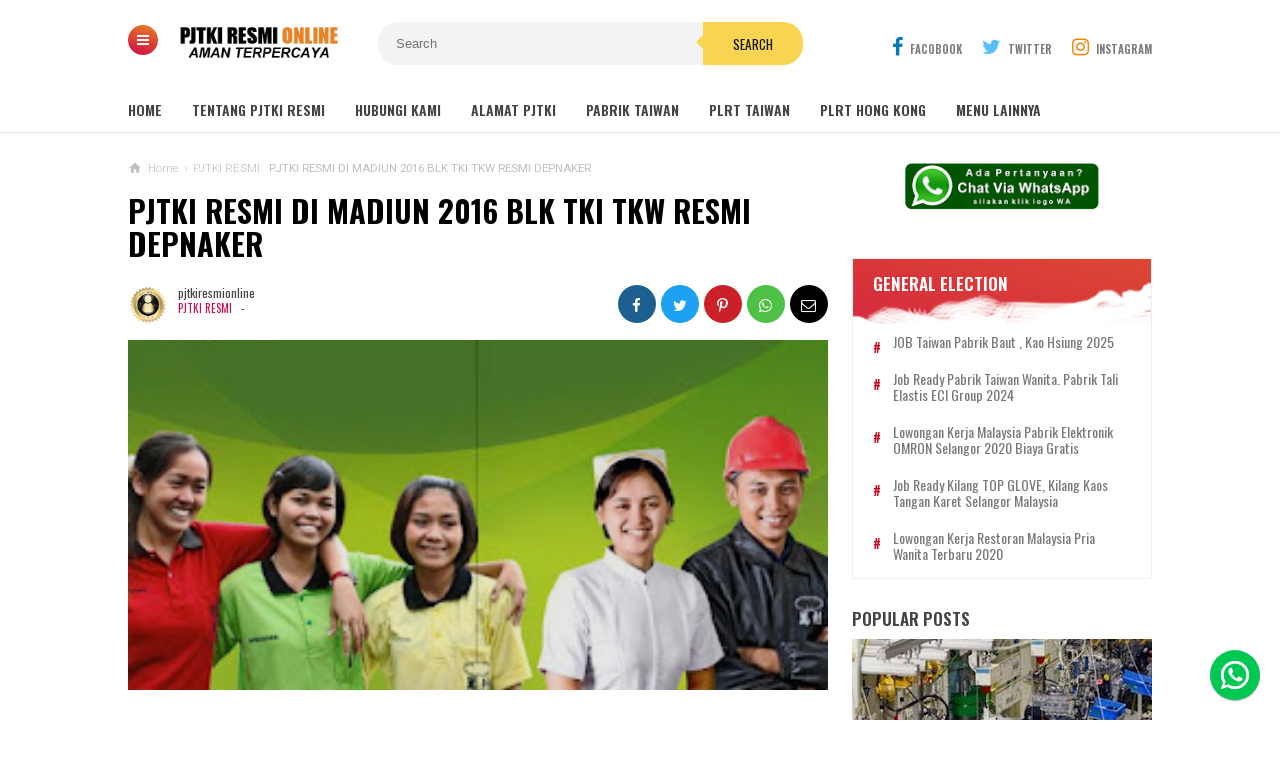

--- FILE ---
content_type: text/html; charset=utf-8
request_url: https://www.google.com/recaptcha/api2/aframe
body_size: 250
content:
<!DOCTYPE HTML><html><head><meta http-equiv="content-type" content="text/html; charset=UTF-8"></head><body><script nonce="-ekG74o4V0PqXr5qb45IYQ">/** Anti-fraud and anti-abuse applications only. See google.com/recaptcha */ try{var clients={'sodar':'https://pagead2.googlesyndication.com/pagead/sodar?'};window.addEventListener("message",function(a){try{if(a.source===window.parent){var b=JSON.parse(a.data);var c=clients[b['id']];if(c){var d=document.createElement('img');d.src=c+b['params']+'&rc='+(localStorage.getItem("rc::a")?sessionStorage.getItem("rc::b"):"");window.document.body.appendChild(d);sessionStorage.setItem("rc::e",parseInt(sessionStorage.getItem("rc::e")||0)+1);localStorage.setItem("rc::h",'1766391223133');}}}catch(b){}});window.parent.postMessage("_grecaptcha_ready", "*");}catch(b){}</script></body></html>

--- FILE ---
content_type: text/javascript; charset=UTF-8
request_url: http://www.pjtkiresmionline.com/feeds/posts/default/-/JOB%20READY%20FORMAL%20TERBARU?orderby=updated&alt=json-in-script&callback=showlatestposts
body_size: 37994
content:
// API callback
showlatestposts({"version":"1.0","encoding":"UTF-8","feed":{"xmlns":"http://www.w3.org/2005/Atom","xmlns$openSearch":"http://a9.com/-/spec/opensearchrss/1.0/","xmlns$blogger":"http://schemas.google.com/blogger/2008","xmlns$georss":"http://www.georss.org/georss","xmlns$gd":"http://schemas.google.com/g/2005","xmlns$thr":"http://purl.org/syndication/thread/1.0","id":{"$t":"tag:blogger.com,1999:blog-5443503378457751612"},"updated":{"$t":"2025-09-22T10:17:22.486-07:00"},"category":[{"term":"PJTKI RESMI"},{"term":"Tempat pendaftaran TKW"},{"term":"PJTKI RESMI DISNAKER"},{"term":"PJTKI \/ PPTKIS RESMI"},{"term":"PJTKI RESMI KABUPATEN TERBAIK"},{"term":"PJTKI MENGANTAR ANDA MENUJU SUKSES"},{"term":"BERITA SEPUTAR TKI"},{"term":"Cara Pembuatan Paspor TKI"},{"term":"PJTKI 2017"},{"term":"PJTKI KABUPATEN 2018"},{"term":"Job Formal Taiwan"},{"term":"Job Pabrik Taiwan"},{"term":"Jadwal Seleksi Pabrik Taiwan"},{"term":"Job Ready Pabrik Taiwan"},{"term":"PRT Taiwan"},{"term":"PJTKI BEKASI"},{"term":"Taiwan"},{"term":"PJTKI RESMI JAWA TENGAH 2020"},{"term":"SEPUTAR TKI"},{"term":"Alamat Disnakertrans"},{"term":"PJTKI RESMI 2019"},{"term":"Malaysia"},{"term":"PJTKI RESMI JAWA BARAT 2020"},{"term":"lowongan kerja malaysia"},{"term":"PJTKI RESMI JAWA TIMUR 2020"},{"term":"Perempuan"},{"term":"Kisah TKI TKW Berhasil Sukses"},{"term":"PJTKI 2018"},{"term":"Laki - Laki"},{"term":"ARTIKEL TKI"},{"term":"PJTKI 2019"},{"term":"PJTKI RESMI LAMPUNG 2020"},{"term":"Pabrik"},{"term":"PJTKI LAMPUNG"},{"term":"PJTKI RESMI LAMPUNG"},{"term":"Job Ready PRT Taiwan"},{"term":"Cara Pembuatan Paspor"},{"term":"Gaji 3 Juta - 5 Juta"},{"term":"Lowongan Kerja Pabrik Elektro Malaysia"},{"term":"JOB READY TERBARU"},{"term":"BERITA DARI TAIWAN"},{"term":"Biaya 2 Juta"},{"term":"JOB READY TAHUN 2025"},{"term":"JOB READY FORMAL TERBARU"},{"term":"Lowongan Pabrik Malaysia Terbaru"},{"term":"PJTKI JAKARTA"},{"term":"PJTKI RESMI BANTEN 2020"},{"term":"PJTKI RESMI JAKARTA"},{"term":"Brunei"},{"term":"EDIT"},{"term":"ID TKI"},{"term":"Lowongan Kerja Brunei"},{"term":"PRT - PLRT"},{"term":"Gratis"},{"term":"Job Informal Biaya Potong Gaji"},{"term":"Kontruksi Malaysia"},{"term":"PJTKI PPTKIS PABRIK TAIWAN"},{"term":"Pabrik Spare Part Mobil Tainan Taiwan"},{"term":"Ternak \/ Kebun"},{"term":"JOB WANITA FORMAL - INFORMAL TERBARU"},{"term":"Job Ready Taiwan"},{"term":"Job Taiwan Terbaru"},{"term":"Job Tki Taiwan Terdepan"},{"term":"Lowongan Caddy Golf Malaysia"},{"term":"Lowongan Kerja Cleaning Service Malaysia"},{"term":"Lowongan Peternakan Malaysia"},{"term":"Perawat \/ Nurse"},{"term":"Perawat Jompo"},{"term":"Sopir"},{"term":"Taiwan Job Terdepan"},{"term":"lowongan kerja suami istri"},{"term":"suami istri"},{"term":"Baby Sitter"},{"term":"Cleaning Service"},{"term":"Jepang"},{"term":"Job Konstruksi Taiwan"},{"term":"Kerja Ke Hong Kong"},{"term":"Konstruksi"},{"term":"Lowongan Pelayan Restoran"},{"term":"PJTKI BANYUWANGI"},{"term":"PJTKI MAGELANG"},{"term":"PJTKI NGANJUK"},{"term":"PJTKI PURWOREJO"},{"term":"PJTKI RESMI BANYUWANGI"},{"term":"PJTKI RESMI MAGELANG"},{"term":"PJTKI RESMI NGANJUK"},{"term":"PJTKI RESMI PURWOREJO"},{"term":"Perawat"},{"term":"Restoran"},{"term":"Singapura"},{"term":"Timur Tengah"},{"term":"Amerika Serikat"},{"term":"BERITA DARI HONG KONG"},{"term":"Bahrain"},{"term":"Bahrain Qatar"},{"term":"Berita"},{"term":"Caddy Golf"},{"term":"Canada"},{"term":"Caregiver"},{"term":"China"},{"term":"Depan"},{"term":"EDIT PJTKI 2017"},{"term":"EDIT PJTKI 2019"},{"term":"EDIT PJTKI KABUPATEN 2018"},{"term":"EDIT PJTKI RESMI KABUPATEN TERBAIK"},{"term":"EDIT PRT Taiwan 2017"},{"term":"Formal China"},{"term":"Gaji 10  Juta - 15 Juta"},{"term":"Gaji 10 Juta"},{"term":"Gaji 10 Juta - 17 Juta"},{"term":"Gaji 5 Juta - 7 Juta"},{"term":"Gaji 6 Juta - 7 Juta"},{"term":"Hong Kong"},{"term":"JOB WANITA FORMAL INFORMAL TERBARU"},{"term":"Job Kontrukai Taiwan"},{"term":"Job Perkebunan Peternakan Taiwan"},{"term":"Juru Masak"},{"term":"Kontruksi Aljazair"},{"term":"Kuliah di Taiwan"},{"term":"LOWONGAN KERJA KE JEPANG"},{"term":"Lowongan Kerja Caregiver Canada"},{"term":"Lowongan Kerja Perawat Panti Jompo Taiwan"},{"term":"Lowongan Kerja Plywood Malaysia"},{"term":"Lowongan Kontruksi Malaysia Pabrik Beton"},{"term":"Lowongan PRT Hongkong"},{"term":"Lowongan PRT Malaysia"},{"term":"Lowongan PRT Singapura"},{"term":"Lowongan PRT Taiwan"},{"term":"Lowongan Perawat Jepang"},{"term":"Malaysia Pabrik Halaman Utama"},{"term":"PJTKI BANDUNG"},{"term":"PJTKI BANDUNG BARAT"},{"term":"PJTKI BANGKALAN"},{"term":"PJTKI BANJAR"},{"term":"PJTKI BANJARNEGARA"},{"term":"PJTKI BANYUMAS"},{"term":"PJTKI BATANG"},{"term":"PJTKI BLITAR"},{"term":"PJTKI BLORA"},{"term":"PJTKI BOGOR"},{"term":"PJTKI BOJONEGORO"},{"term":"PJTKI BONDOWOSO"},{"term":"PJTKI BOYOLALI"},{"term":"PJTKI BREBES"},{"term":"PJTKI CIAMIS"},{"term":"PJTKI CIANJUR"},{"term":"PJTKI CIBINONG"},{"term":"PJTKI CIKARANG"},{"term":"PJTKI CILACAP"},{"term":"PJTKI CILEGON"},{"term":"PJTKI CIMAHI"},{"term":"PJTKI CIREBON"},{"term":"PJTKI DEMAK"},{"term":"PJTKI DEPOK"},{"term":"PJTKI GARUT"},{"term":"PJTKI GRESIK"},{"term":"PJTKI GROBOGAN"},{"term":"PJTKI INDRAMAYU"},{"term":"PJTKI JAWA BARAT"},{"term":"PJTKI JAWA TENGAH"},{"term":"PJTKI JAWA TIMUR"},{"term":"PJTKI JEMBER"},{"term":"PJTKI JEPARA"},{"term":"PJTKI JOMBANG"},{"term":"PJTKI KARANGANYAR"},{"term":"PJTKI KARAWANG"},{"term":"PJTKI KEBUMEN"},{"term":"PJTKI KEDIRI"},{"term":"PJTKI KENDAL"},{"term":"PJTKI KENDARI"},{"term":"PJTKI KLATEN"},{"term":"PJTKI KOTA BATU"},{"term":"PJTKI KOTA BLITAR"},{"term":"PJTKI KOTA KEDIRI"},{"term":"PJTKI KOTA MADIUN"},{"term":"PJTKI KOTA MALANG"},{"term":"PJTKI KOTA MOJOKERTO"},{"term":"PJTKI KOTA SURABAYA"},{"term":"PJTKI KUDUS"},{"term":"PJTKI KUNINGAN"},{"term":"PJTKI LAMONGAN"},{"term":"PJTKI LUMAJANG"},{"term":"PJTKI MADIUN"},{"term":"PJTKI MAGETAN"},{"term":"PJTKI MAJALENGKA"},{"term":"PJTKI MALANG"},{"term":"PJTKI MANADO"},{"term":"PJTKI MOJOKERTO"},{"term":"PJTKI NGAWI"},{"term":"PJTKI PACITAN"},{"term":"PJTKI PALEMBANG"},{"term":"PJTKI PAMEKASAN"},{"term":"PJTKI PANDEGLANG"},{"term":"PJTKI PANGANDARAN"},{"term":"PJTKI PARE"},{"term":"PJTKI PASURUAN"},{"term":"PJTKI PATI"},{"term":"PJTKI PEKALONGAN"},{"term":"PJTKI PEMALANG"},{"term":"PJTKI PONOROGO"},{"term":"PJTKI PROBOLINGGO"},{"term":"PJTKI PURBALINGGA"},{"term":"PJTKI PURWAKARTA"},{"term":"PJTKI PURWODADI"},{"term":"PJTKI PURWOKERTO"},{"term":"PJTKI REMBANG"},{"term":"PJTKI RESMI  BANJARNEGARA"},{"term":"PJTKI RESMI  BANYUMAS"},{"term":"PJTKI RESMI  BATANG"},{"term":"PJTKI RESMI  BLORA"},{"term":"PJTKI RESMI  KOTA MOJOKERTO"},{"term":"PJTKI RESMI  KOTA SURABAYA"},{"term":"PJTKI RESMI  PURWOKERTO"},{"term":"PJTKI RESMI  SURABAYA"},{"term":"PJTKI RESMI 2016"},{"term":"PJTKI RESMI BANDUNG"},{"term":"PJTKI RESMI BANDUNG BARAT"},{"term":"PJTKI RESMI BANGKALAN"},{"term":"PJTKI RESMI BANJAR"},{"term":"PJTKI RESMI BANTEN"},{"term":"PJTKI RESMI BEKASI"},{"term":"PJTKI RESMI BLITAR"},{"term":"PJTKI RESMI BOGOR"},{"term":"PJTKI RESMI BOJONEGORO"},{"term":"PJTKI RESMI BONDOWOSO"},{"term":"PJTKI RESMI BOYOLALI"},{"term":"PJTKI RESMI BREBES"},{"term":"PJTKI RESMI CIAMIS"},{"term":"PJTKI RESMI CIANJUR"},{"term":"PJTKI RESMI CIBINONG"},{"term":"PJTKI RESMI CIKARANG"},{"term":"PJTKI RESMI CILACAP"},{"term":"PJTKI RESMI CILEGON"},{"term":"PJTKI RESMI CIMAHI"},{"term":"PJTKI RESMI CIREBON"},{"term":"PJTKI RESMI DEMAK"},{"term":"PJTKI RESMI DEPOK"},{"term":"PJTKI RESMI GARUT"},{"term":"PJTKI RESMI GRESIK"},{"term":"PJTKI RESMI GROBOGAN"},{"term":"PJTKI RESMI INDRAMAYU"},{"term":"PJTKI RESMI JAWA BARAT"},{"term":"PJTKI RESMI JAWA TENGAH"},{"term":"PJTKI RESMI JAWA TIMUR"},{"term":"PJTKI RESMI JEMBER"},{"term":"PJTKI RESMI JEPARA"},{"term":"PJTKI RESMI JOMBANG"},{"term":"PJTKI RESMI KARANGANYAR"},{"term":"PJTKI RESMI KARAWANG"},{"term":"PJTKI RESMI KEBUMEN"},{"term":"PJTKI RESMI KEDIRI"},{"term":"PJTKI RESMI KENDAL"},{"term":"PJTKI RESMI KENDARI"},{"term":"PJTKI RESMI KLATEN"},{"term":"PJTKI RESMI KOTA BATU"},{"term":"PJTKI RESMI KOTA BLITAR"},{"term":"PJTKI RESMI KOTA KEDIRI"},{"term":"PJTKI RESMI KOTA MADIUN"},{"term":"PJTKI RESMI KOTA MALANG"},{"term":"PJTKI RESMI KUDUS"},{"term":"PJTKI RESMI KUNINGAN"},{"term":"PJTKI RESMI LAMONGAN"},{"term":"PJTKI RESMI LUMAJANG"},{"term":"PJTKI RESMI MADIUN"},{"term":"PJTKI RESMI MAGETAN"},{"term":"PJTKI RESMI MAJALENGKA"},{"term":"PJTKI RESMI MALANG"},{"term":"PJTKI RESMI MANADO"},{"term":"PJTKI RESMI MOJOKERTO"},{"term":"PJTKI RESMI NGAWI"},{"term":"PJTKI RESMI PACITAN"},{"term":"PJTKI RESMI PALEMBANG"},{"term":"PJTKI RESMI PAMEKASAN"},{"term":"PJTKI RESMI PANDEGLANG"},{"term":"PJTKI RESMI PANGANDARAN"},{"term":"PJTKI RESMI PARE"},{"term":"PJTKI RESMI PASURUAN"},{"term":"PJTKI RESMI PATI"},{"term":"PJTKI RESMI PEKALONGAN"},{"term":"PJTKI RESMI PEMALANG"},{"term":"PJTKI RESMI PONOROGO"},{"term":"PJTKI RESMI PROBOLINGGO"},{"term":"PJTKI RESMI PURBALINGGA"},{"term":"PJTKI RESMI PURWAKARTA"},{"term":"PJTKI RESMI PURWODADI"},{"term":"PJTKI RESMI REMBANG"},{"term":"PJTKI RESMI SALATIGA"},{"term":"PJTKI RESMI SAMPANG"},{"term":"PJTKI RESMI SEMARANG"},{"term":"PJTKI RESMI SERANG"},{"term":"PJTKI RESMI SIDOARJO"},{"term":"PJTKI RESMI SITUBONDO"},{"term":"PJTKI RESMI SLAWI"},{"term":"PJTKI RESMI SUBANG"},{"term":"PJTKI RESMI SUKABUMI"},{"term":"PJTKI RESMI SUKOHARJO"},{"term":"PJTKI RESMI SUMATERA"},{"term":"PJTKI RESMI SUMEDANG"},{"term":"PJTKI RESMI SUMENEP"},{"term":"PJTKI RESMI SURAKARTA"},{"term":"PJTKI RESMI TANGERANG"},{"term":"PJTKI RESMI TASIKMALAYA"},{"term":"PJTKI RESMI TEGAL"},{"term":"PJTKI RESMI TRENGGALEK"},{"term":"PJTKI RESMI TUBAN"},{"term":"PJTKI RESMI TULUNG AGUNG"},{"term":"PJTKI RESMI TULUNGAGUNG"},{"term":"PJTKI RESMI TULUNGAGUNG JAWA TIMUR"},{"term":"PJTKI RESMI UNGARAN"},{"term":"PJTKI RESMI WONOGIRI"},{"term":"PJTKI RESMI WONOSOBO"},{"term":"PJTKI Resmi di Jawa Timur 2020"},{"term":"PJTKI SALATIGA"},{"term":"PJTKI SAMPANG"},{"term":"PJTKI SEMARANG"},{"term":"PJTKI SERANG"},{"term":"PJTKI SIDOARJO"},{"term":"PJTKI SITUBONDO"},{"term":"PJTKI SLAWI"},{"term":"PJTKI SUBANG"},{"term":"PJTKI SUKABUMI"},{"term":"PJTKI SUKOHARJO"},{"term":"PJTKI SUMATERA"},{"term":"PJTKI SUMEDANG"},{"term":"PJTKI SUMENEP"},{"term":"PJTKI SURABAYA"},{"term":"PJTKI SURAKARTA"},{"term":"PJTKI TASIKMALAYA"},{"term":"PJTKI TEGAL"},{"term":"PJTKI TEMANGGUNG"},{"term":"PJTKI TEMANGGUNG TEMANGGUNG"},{"term":"PJTKI TRENGGALEK"},{"term":"PJTKI TUBAN"},{"term":"PJTKI TULUNG AGUNG"},{"term":"PJTKI TULUNGAGUNG"},{"term":"PJTKI TULUNGAGUNG JAWA TIMUR"},{"term":"PJTKI UNGARAN"},{"term":"PJTKI WONOGIRI"},{"term":"PJTKI WONOSOBO"},{"term":"Pabrik Jepang"},{"term":"Panti Anak China"},{"term":"Pekerjaan Lainnya"},{"term":"Perawat Laki-laki Taiwan"},{"term":"Perawat panti jompo Singapura"},{"term":"Perkebunan Malaysia"},{"term":"Seafood"},{"term":"Sopir Brunei"},{"term":"Sopir Forklip"},{"term":"TKI Afrika"},{"term":"TKI Arab Saudi"},{"term":"TKI Singapura Formal"},{"term":"TKI Timur Tengah"},{"term":"Taiwan Formal - Informal Menu Utama"},{"term":"UNGARAN"},{"term":"biaya 50 Juta"},{"term":"lowongan kerja cleaning service"}],"title":{"type":"text","$t":"PJTKI RESMI TERPERCAYA"},"subtitle":{"type":"html","$t":"TEMPAT PENDAFTARAN TKI TKW RESMI - Negara Tujuan Taiwan, Hong kong, Singapura, Malaysia, Jepang, Canada. "},"link":[{"rel":"http://schemas.google.com/g/2005#feed","type":"application/atom+xml","href":"http:\/\/www.pjtkiresmionline.com\/feeds\/posts\/default"},{"rel":"self","type":"application/atom+xml","href":"http:\/\/www.blogger.com\/feeds\/5443503378457751612\/posts\/default\/-\/JOB+READY+FORMAL+TERBARU?alt=json-in-script\u0026orderby=updated"},{"rel":"alternate","type":"text/html","href":"http:\/\/www.pjtkiresmionline.com\/search\/label\/JOB%20READY%20FORMAL%20TERBARU"},{"rel":"hub","href":"http://pubsubhubbub.appspot.com/"}],"author":[{"name":{"$t":"Unknown"},"email":{"$t":"noreply@blogger.com"},"gd$image":{"rel":"http://schemas.google.com/g/2005#thumbnail","width":"16","height":"16","src":"https:\/\/img1.blogblog.com\/img\/b16-rounded.gif"}}],"generator":{"version":"7.00","uri":"http://www.blogger.com","$t":"Blogger"},"openSearch$totalResults":{"$t":"6"},"openSearch$startIndex":{"$t":"1"},"openSearch$itemsPerPage":{"$t":"25"},"entry":[{"id":{"$t":"tag:blogger.com,1999:blog-5443503378457751612.post-4408309415948447876"},"published":{"$t":"2024-08-25T08:55:00.000-07:00"},"updated":{"$t":"2025-03-20T07:39:09.521-07:00"},"category":[{"scheme":"http://www.blogger.com/atom/ns#","term":"Job Formal Taiwan"},{"scheme":"http://www.blogger.com/atom/ns#","term":"JOB READY FORMAL TERBARU"},{"scheme":"http://www.blogger.com/atom/ns#","term":"JOB READY TERBARU"}],"title":{"type":"text","$t":"JOB Taiwan Pabrik Baut , Kao Hsiung 2025"},"content":{"type":"html","$t":"\u003Cp\u003E\u0026nbsp;\u003Ca href=\"https:\/\/blogger.googleusercontent.com\/img\/b\/R29vZ2xl\/AVvXsEg1CEWFdazPbJ3Sf2iMuSmaX5h_WqwocBesEQRDj8xTsqqzagEhwq6NDOmqary6b5kSnTRrnY57QmGiR2Ixg4xble83xm6eyVJ5iGPCtF5zBoHZ3EcNRS1F2RKoHhizKCmxdznf9XIPVvc8-qH98xsKVzwtbehHSrAB7MCG2TjED0SEEX61EjI9byqLCP6l\/s720\/JOB%20READY%20PABRIK%20TAIWAN.jpeg\" style=\"margin-left: 1em; margin-right: 1em; text-align: center;\"\u003E\u003Cimg alt=\"JOB READY PABRIK TAIWAN PROSES RESMI\" border=\"0\" data-original-height=\"540\" data-original-width=\"720\" height=\"480\" src=\"https:\/\/blogger.googleusercontent.com\/img\/b\/R29vZ2xl\/AVvXsEg1CEWFdazPbJ3Sf2iMuSmaX5h_WqwocBesEQRDj8xTsqqzagEhwq6NDOmqary6b5kSnTRrnY57QmGiR2Ixg4xble83xm6eyVJ5iGPCtF5zBoHZ3EcNRS1F2RKoHhizKCmxdznf9XIPVvc8-qH98xsKVzwtbehHSrAB7MCG2TjED0SEEX61EjI9byqLCP6l\/w640-h480\/JOB%20READY%20PABRIK%20TAIWAN.jpeg\" title=\"JOB READY PABRIK TAIWAN PROSES RESMI\" width=\"640\" \/\u003E\u003C\/a\u003E\u003C\/p\u003E\u003Cdiv class=\"separator\" style=\"clear: both; text-align: center;\"\u003E\u003Cbr \/\u003E\u003C\/div\u003E\u003Cp\u003EKriteria Calon TKI\u003C\/p\u003E\u003Cp\u003E\u003C\/p\u003E\u003Cul style=\"text-align: left;\"\u003E\u003Cli\u003ETinggi badan Min 168cm,\u0026nbsp;\u003C\/li\u003E\u003Cli\u003EBerat badan min 55kg,\u0026nbsp;\u003C\/li\u003E\u003Cli\u003EUmur 20-28\u003C\/li\u003E\u003Cli\u003ELulusan minimal SMA\u003C\/li\u003E\u003Cli\u003EPekerjaan : Operator, Packing dll\u003C\/li\u003E\u003C\/ul\u003E\u003Cp\u003E\u003C\/p\u003E\u003Cp\u003E\u003Cspan style=\"font-family: inherit;\"\u003EKesempatan emas bagi Pekerja Migran Indonesia yang ingin bekerja keluar negeri negara tujuan Taiwan dibidang manufaktur.\u003C\/span\u003E\u003C\/p\u003E\u003Cp\u003E\u003C\/p\u003E\u003Cp\u003E\u003Cspan style=\"font-family: inherit;\"\u003E\u003Cspan style=\"background-attachment: initial; background-clip: initial; background-image: none; background-origin: initial; background-position: initial; background-repeat: initial; background-size: initial; border: medium none; font-size: small; outline: none; padding: 0px; transition: 0.3s; vertical-align: baseline;\"\u003E\u0026nbsp;Kami\u003Ca href=\"http:\/\/www.pjtkiresmionline.com\/\" style=\"background-attachment: initial; background-clip: initial; background-image: none; background-origin: initial; background-position: initial; background-repeat: initial; background-size: initial; border: medium none; color: #ce0a46; outline: none; padding: 0px; text-decoration-line: none; transition: 0.3s; vertical-align: baseline;\"\u003E\u0026nbsp;PJTKI RESMI\u003C\/a\u003E\u0026nbsp;membuka pendaftaran kerja keluar negeri melaui proses yang\u0026nbsp;\u003Ca href=\"http:\/\/www.pjtkiresmionline.com\/\" style=\"background-attachment: initial; background-clip: initial; background-image: none; background-origin: initial; background-position: initial; background-repeat: initial; background-size: initial; border: medium none; color: #ce0a46; outline: none; padding: 0px; text-decoration-line: none; transition: 0.3s; vertical-align: baseline;\"\u003Eresmi Disnaker\u003C\/a\u003E\u0026nbsp;di bawah naungan BNP2TKI.\u003C\/span\u003E\u003Cbr style=\"outline: none; transition: 0.3s;\" \/\u003E\u003Cspan style=\"background-attachment: initial; background-clip: initial; background-image: none; background-origin: initial; background-position: initial; background-repeat: initial; background-size: initial; border: medium none; font-size: small; outline: none; padding: 0px; transition: 0.3s; vertical-align: baseline;\"\u003E\u003Cbr style=\"outline: none; transition: 0.3s;\" \/\u003EKesempatan baik untuk bekerja keluar negeri dengan negara tujuan Taiwan untuk pria dan wanita di sektor formal “\u003Ca href=\"http:\/\/www.pjtkiresmionline.com\/2014\/05\/lowongan-kerja-pabrik-taiwan-pria-dan.html\" style=\"background-attachment: initial; background-clip: initial; background-image: none; background-origin: initial; background-position: initial; background-repeat: initial; background-size: initial; border: medium none; color: #ce0a46; outline: none; padding: 0px; text-decoration-line: none; transition: 0.3s; vertical-align: baseline;\"\u003EPABRIK TAIWAN\u003C\/a\u003E” untuk beberapa perusahaan di bawah Ini :\u003C\/span\u003E\u003Cbr style=\"outline: none; transition: 0.3s;\" \/\u003E\u0026nbsp;\u003C\/span\u003E\u003C\/p\u003E\u003Cul style=\"background-attachment: initial; background-clip: initial; background-image: none; background-origin: initial; background-position: initial; background-repeat: initial; background-size: initial; border: medium none; list-style-type: inherit; margin: 5px 0px 5px 10px; outline: none; padding: 0px 0px 0px 20px; transition: 0.3s; vertical-align: baseline;\"\u003E\u003Cli style=\"background-attachment: initial; background-clip: initial; background-image: none; background-origin: initial; background-position: initial; background-repeat: initial; background-size: initial; border: medium none; outline: none; padding: 0px; transition: 0.3s; vertical-align: baseline;\"\u003E\u003Cspan style=\"background-attachment: initial; background-clip: initial; background-image: none; background-origin: initial; background-position: initial; background-repeat: initial; background-size: initial; border: medium none; font-size: small; outline: none; padding: 0px; transition: 0.3s; vertical-align: baseline;\"\u003EPabrik Elektro\u003C\/span\u003E\u003C\/li\u003E\u003Cli style=\"background-attachment: initial; background-clip: initial; background-image: none; background-origin: initial; background-position: initial; background-repeat: initial; background-size: initial; border: medium none; outline: none; padding: 0px; transition: 0.3s; vertical-align: baseline;\"\u003E\u003Cspan style=\"background-attachment: initial; background-clip: initial; background-image: none; background-origin: initial; background-position: initial; background-repeat: initial; background-size: initial; border: medium none; font-size: small; outline: none; padding: 0px; transition: 0.3s; vertical-align: baseline;\"\u003EPabrik Plastik\u0026nbsp;\u003C\/span\u003E\u003C\/li\u003E\u003Cli style=\"background-attachment: initial; background-clip: initial; background-image: none; background-origin: initial; background-position: initial; background-repeat: initial; background-size: initial; border: medium none; outline: none; padding: 0px; transition: 0.3s; vertical-align: baseline;\"\u003E\u003Cspan style=\"background-attachment: initial; background-clip: initial; background-image: none; background-origin: initial; background-position: initial; background-repeat: initial; background-size: initial; border: medium none; font-size: small; outline: none; padding: 0px; transition: 0.3s; vertical-align: baseline;\"\u003EPabrik Textil\u003C\/span\u003E\u003C\/li\u003E\u003Cli style=\"background-attachment: initial; background-clip: initial; background-image: none; background-origin: initial; background-position: initial; background-repeat: initial; background-size: initial; border: medium none; outline: none; padding: 0px; transition: 0.3s; vertical-align: baseline;\"\u003E\u003Cspan style=\"background-attachment: initial; background-clip: initial; background-image: none; background-origin: initial; background-position: initial; background-repeat: initial; background-size: initial; border: medium none; font-size: small; outline: none; padding: 0px; transition: 0.3s; vertical-align: baseline;\"\u003EPabrik Pipa Besi\u003C\/span\u003E\u003C\/li\u003E\u003Cli style=\"background-attachment: initial; background-clip: initial; background-image: none; background-origin: initial; background-position: initial; background-repeat: initial; background-size: initial; border: medium none; outline: none; padding: 0px; transition: 0.3s; vertical-align: baseline;\"\u003E\u003Cspan style=\"background-attachment: initial; background-clip: initial; background-image: none; background-origin: initial; background-position: initial; background-repeat: initial; background-size: initial; border: medium none; font-size: small; outline: none; padding: 0px; transition: 0.3s; vertical-align: baseline;\"\u003EPabrik Marmer\u003C\/span\u003E\u003C\/li\u003E\u003Cli style=\"background-attachment: initial; background-clip: initial; background-image: none; background-origin: initial; background-position: initial; background-repeat: initial; background-size: initial; border: medium none; outline: none; padding: 0px; transition: 0.3s; vertical-align: baseline;\"\u003E\u003Cspan style=\"background-attachment: initial; background-clip: initial; background-image: none; background-origin: initial; background-position: initial; background-repeat: initial; background-size: initial; border: medium none; font-size: small; outline: none; padding: 0px; transition: 0.3s; vertical-align: baseline;\"\u003EPabrik Sparepart Mobil\u003C\/span\u003E\u003C\/li\u003E\u003Cli style=\"background-attachment: initial; background-clip: initial; background-image: none; background-origin: initial; background-position: initial; background-repeat: initial; background-size: initial; border: medium none; outline: none; padding: 0px; transition: 0.3s; vertical-align: baseline;\"\u003E\u003Cspan style=\"background-attachment: initial; background-clip: initial; background-image: none; background-origin: initial; background-position: initial; background-repeat: initial; background-size: initial; border: medium none; font-size: small; outline: none; padding: 0px; transition: 0.3s; vertical-align: baseline;\"\u003EPabrik Pendingin Makanan\u003C\/span\u003E\u003C\/li\u003E\u003Cli style=\"background-attachment: initial; background-clip: initial; background-image: none; background-origin: initial; background-position: initial; background-repeat: initial; background-size: initial; border: medium none; outline: none; padding: 0px; transition: 0.3s; vertical-align: baseline;\"\u003E\u003Cspan style=\"background-attachment: initial; background-clip: initial; background-image: none; background-origin: initial; background-position: initial; background-repeat: initial; background-size: initial; border: medium none; font-size: small; outline: none; padding: 0px; transition: 0.3s; vertical-align: baseline;\"\u003EWelder\/Tukang Las\u003C\/span\u003E\u003C\/li\u003E\u003C\/ul\u003E\u003Cp\u003E\u003Cspan style=\"font-family: inherit;\"\u003EDan masih banyak job-job yang lainnya baik untuk Laki-laki maupun Perempuan (disesuaikan dengan kondisi Calon TKI yang bersangkutan).\u003C\/span\u003E\u003C\/p\u003E\u003Ctable border=\"1\" style=\"background-attachment: initial; background-clip: initial; background-image: none; background-origin: initial; background-position: initial; background-repeat: initial; background-size: initial; border: medium none; outline: none; padding: 0px; transition: 0.3s; vertical-align: baseline; width: 700px;\"\u003E\u003Ctbody style=\"background-attachment: initial; background-clip: initial; background-image: none; background-origin: initial; background-position: initial; background-repeat: initial; background-size: initial; border: medium none; outline: none; padding: 0px; transition: 0.3s; vertical-align: baseline;\"\u003E\u003Ctr style=\"background-attachment: initial; background-clip: initial; background-image: none; background-origin: initial; background-position: initial; background-repeat: initial; background-size: initial; border: medium none; outline: none; padding: 0px; transition: 0.3s; vertical-align: baseline;\"\u003E\u003Ctd colspan=\"3\" style=\"background-attachment: initial; background-clip: initial; background-image: none; background-origin: initial; background-position: initial; background-repeat: initial; background-size: initial; border: medium none; outline: none; padding: 0px; transition: 0.3s; vertical-align: baseline;\" valign=\"top\"\u003E\u003Cspan style=\"background-attachment: initial; background-clip: initial; background-image: none; background-origin: initial; background-position: initial; background-repeat: initial; background-size: initial; border: medium none; font-size: small; outline: none; padding: 0px; transition: 0.3s; vertical-align: baseline;\"\u003E\u003Cspan style=\"font-family: inherit;\"\u003E\u003Cb style=\"background-attachment: initial; background-clip: initial; background-image: none; background-origin: initial; background-position: initial; background-repeat: initial; background-size: initial; border: medium none; outline: none; padding: 0px; transition: 0.3s; vertical-align: baseline;\"\u003EPERSYARATAN\u003C\/b\u003E\u003C\/span\u003E\u003C\/span\u003E\u003C\/td\u003E\u003C\/tr\u003E\u003Ctr style=\"background-attachment: initial; background-clip: initial; background-image: none; background-origin: initial; background-position: initial; background-repeat: initial; background-size: initial; border: medium none; outline: none; padding: 0px; transition: 0.3s; vertical-align: baseline;\"\u003E\u003Ctd style=\"background-attachment: initial; background-clip: initial; background-image: none; background-origin: initial; background-position: initial; background-repeat: initial; background-size: initial; border: medium none; outline: none; padding: 0px; transition: 0.3s; vertical-align: baseline;\" valign=\"middle\" width=\"15%\"\u003E\u003Cspan class=\"style1\" style=\"background-attachment: initial; background-clip: initial; background-image: none; background-origin: initial; background-position: initial; background-repeat: initial; background-size: initial; border: medium none; font-size: small; outline: none; padding: 0px; transition: 0.3s; vertical-align: baseline;\"\u003EPria\u003C\/span\u003E\u003C\/td\u003E\u003Ctd style=\"background-attachment: initial; background-clip: initial; background-image: none; background-origin: initial; background-position: initial; background-repeat: initial; background-size: initial; border: medium none; outline: none; padding: 0px; transition: 0.3s; vertical-align: baseline;\" valign=\"middle\" width=\"1%\"\u003E\u003Cspan class=\"style1\" style=\"background-attachment: initial; background-clip: initial; background-image: none; background-origin: initial; background-position: initial; background-repeat: initial; background-size: initial; border: medium none; font-size: small; outline: none; padding: 0px; transition: 0.3s; vertical-align: baseline;\"\u003E:\u003C\/span\u003E\u003C\/td\u003E\u003Ctd style=\"background-attachment: initial; background-clip: initial; background-image: none; background-origin: initial; background-position: initial; background-repeat: initial; background-size: initial; border: medium none; outline: none; padding: 0px; transition: 0.3s; vertical-align: baseline;\" valign=\"middle\" width=\"84%\"\u003E\u003Cul class=\"style1\" style=\"background-attachment: initial; background-clip: initial; background-image: none; background-origin: initial; background-position: initial; background-repeat: initial; background-size: initial; border: medium none; list-style-type: inherit; margin: 5px 0px 5px 10px; outline: none; padding: 0px 0px 0px 20px; transition: 0.3s; vertical-align: baseline;\"\u003E\u003Cli style=\"background-attachment: initial; background-clip: initial; background-image: none; background-origin: initial; background-position: initial; background-repeat: initial; background-size: initial; border: medium none; outline: none; padding: 0px; transition: 0.3s; vertical-align: baseline;\"\u003E\u003Cspan style=\"background-attachment: initial; background-clip: initial; background-image: none; background-origin: initial; background-position: initial; background-repeat: initial; background-size: initial; border: medium none; font-size: small; outline: none; padding: 0px; transition: 0.3s; vertical-align: baseline;\"\u003EUmur 19 tahun sd 35 tahun.\u0026nbsp;\u003C\/span\u003E\u003C\/li\u003E\u003Cli style=\"background-attachment: initial; background-clip: initial; background-image: none; background-origin: initial; background-position: initial; background-repeat: initial; background-size: initial; border: medium none; outline: none; padding: 0px; transition: 0.3s; vertical-align: baseline;\"\u003E\u003Cspan style=\"background-attachment: initial; background-clip: initial; background-image: none; background-origin: initial; background-position: initial; background-repeat: initial; background-size: initial; border: medium none; font-size: small; outline: none; padding: 0px; transition: 0.3s; vertical-align: baseline;\"\u003EUsia 36 - 40 tahun khusus Eks.\u003C\/span\u003E\u003C\/li\u003E\u003Cli style=\"background-attachment: initial; background-clip: initial; background-image: none; background-origin: initial; background-position: initial; background-repeat: initial; background-size: initial; border: medium none; outline: none; padding: 0px; transition: 0.3s; vertical-align: baseline;\"\u003E\u003Cspan style=\"background-attachment: initial; background-clip: initial; background-image: none; background-origin: initial; background-position: initial; background-repeat: initial; background-size: initial; border: medium none; font-size: small; outline: none; padding: 0px; transition: 0.3s; vertical-align: baseline;\"\u003ETinggi badan minimal 165 cm, berat badan seimbang.\u003C\/span\u003E\u003C\/li\u003E\u003Cli style=\"background-attachment: initial; background-clip: initial; background-image: none; background-origin: initial; background-position: initial; background-repeat: initial; background-size: initial; border: medium none; outline: none; padding: 0px; transition: 0.3s; vertical-align: baseline;\"\u003E\u003Cspan style=\"background-attachment: initial; background-clip: initial; background-image: none; background-origin: initial; background-position: initial; background-repeat: initial; background-size: initial; border: medium none; font-size: small; outline: none; padding: 0px; transition: 0.3s; vertical-align: baseline;\"\u003ETinggi badan 160 cm bisa\u0026nbsp; daftar job konstruksi bangunan Taiwan.\u003C\/span\u003E\u003C\/li\u003E\u003C\/ul\u003E\u003C\/td\u003E\u003C\/tr\u003E\u003Ctr style=\"background-attachment: initial; background-clip: initial; background-image: none; background-origin: initial; background-position: initial; background-repeat: initial; background-size: initial; border: medium none; outline: none; padding: 0px; transition: 0.3s; vertical-align: baseline;\"\u003E\u003Ctd style=\"background-attachment: initial; background-clip: initial; background-image: none; background-origin: initial; background-position: initial; background-repeat: initial; background-size: initial; border: medium none; outline: none; padding: 0px; transition: 0.3s; vertical-align: baseline;\" valign=\"middle\"\u003E\u003Cspan class=\"style1\" style=\"background-attachment: initial; background-clip: initial; background-image: none; background-origin: initial; background-position: initial; background-repeat: initial; background-size: initial; border: medium none; font-size: small; outline: none; padding: 0px; transition: 0.3s; vertical-align: baseline;\"\u003EWanita\u003C\/span\u003E\u003C\/td\u003E\u003Ctd style=\"background-attachment: initial; background-clip: initial; background-image: none; background-origin: initial; background-position: initial; background-repeat: initial; background-size: initial; border: medium none; outline: none; padding: 0px; transition: 0.3s; vertical-align: baseline;\" valign=\"middle\"\u003E\u003Cspan class=\"style1\" style=\"background-attachment: initial; background-clip: initial; background-image: none; background-origin: initial; background-position: initial; background-repeat: initial; background-size: initial; border: medium none; font-size: small; outline: none; padding: 0px; transition: 0.3s; vertical-align: baseline;\"\u003E:\u003C\/span\u003E\u003C\/td\u003E\u003Ctd style=\"background-attachment: initial; background-clip: initial; background-image: none; background-origin: initial; background-position: initial; background-repeat: initial; background-size: initial; border: medium none; outline: none; padding: 0px; transition: 0.3s; vertical-align: baseline;\" valign=\"middle\"\u003E\u003Cul class=\"style1\" style=\"background-attachment: initial; background-clip: initial; background-image: none; background-origin: initial; background-position: initial; background-repeat: initial; background-size: initial; border: medium none; list-style-type: inherit; margin: 5px 0px 5px 10px; outline: none; padding: 0px 0px 0px 20px; transition: 0.3s; vertical-align: baseline;\"\u003E\u003Cli style=\"background-attachment: initial; background-clip: initial; background-image: none; background-origin: initial; background-position: initial; background-repeat: initial; background-size: initial; border: medium none; outline: none; padding: 0px; transition: 0.3s; vertical-align: baseline;\"\u003E\u003Cspan style=\"background-attachment: initial; background-clip: initial; background-image: none; background-origin: initial; background-position: initial; background-repeat: initial; background-size: initial; border: medium none; font-size: small; outline: none; padding: 0px; transition: 0.3s; vertical-align: baseline;\"\u003EUmur 19 tahun sd 35 tahun.\u003C\/span\u003E\u003C\/li\u003E\u003Cli style=\"background-attachment: initial; background-clip: initial; background-image: none; background-origin: initial; background-position: initial; background-repeat: initial; background-size: initial; border: medium none; outline: none; padding: 0px; transition: 0.3s; vertical-align: baseline;\"\u003E\u003Cspan style=\"background-attachment: initial; background-clip: initial; background-image: none; background-origin: initial; background-position: initial; background-repeat: initial; background-size: initial; border: medium none; font-size: small; outline: none; padding: 0px; transition: 0.3s; vertical-align: baseline;\"\u003EUsia 36 - 40 tahun khusus Eks.\u003C\/span\u003E\u003C\/li\u003E\u003Cli style=\"background-attachment: initial; background-clip: initial; background-image: none; background-origin: initial; background-position: initial; background-repeat: initial; background-size: initial; border: medium none; outline: none; padding: 0px; transition: 0.3s; vertical-align: baseline;\"\u003E\u003Cspan style=\"background-attachment: initial; background-clip: initial; background-image: none; background-origin: initial; background-position: initial; background-repeat: initial; background-size: initial; border: medium none; font-size: small; outline: none; padding: 0px; transition: 0.3s; vertical-align: baseline;\"\u003ETinggi badan minimal 155 cm, berat badan seimbang.\u003C\/span\u003E\u003C\/li\u003E\u003C\/ul\u003E\u003C\/td\u003E\u003C\/tr\u003E\u003Ctr style=\"background-attachment: initial; background-clip: initial; background-image: none; background-origin: initial; background-position: initial; background-repeat: initial; background-size: initial; border: medium none; outline: none; padding: 0px; transition: 0.3s; vertical-align: baseline;\"\u003E\u003Ctd style=\"background-attachment: initial; background-clip: initial; background-image: none; background-origin: initial; background-position: initial; background-repeat: initial; background-size: initial; border: medium none; outline: none; padding: 0px; transition: 0.3s; vertical-align: baseline;\" valign=\"middle\"\u003E\u003Cspan class=\"style1\" style=\"background-attachment: initial; background-clip: initial; background-image: none; background-origin: initial; background-position: initial; background-repeat: initial; background-size: initial; border: medium none; font-size: small; outline: none; padding: 0px; transition: 0.3s; vertical-align: baseline;\"\u003EIjasah\u003C\/span\u003E\u003C\/td\u003E\u003Ctd style=\"background-attachment: initial; background-clip: initial; background-image: none; background-origin: initial; background-position: initial; background-repeat: initial; background-size: initial; border: medium none; outline: none; padding: 0px; transition: 0.3s; vertical-align: baseline;\" valign=\"middle\"\u003E\u003Cspan class=\"style1\" style=\"background-attachment: initial; background-clip: initial; background-image: none; background-origin: initial; background-position: initial; background-repeat: initial; background-size: initial; border: medium none; font-size: small; outline: none; padding: 0px; transition: 0.3s; vertical-align: baseline;\"\u003E:\u003C\/span\u003E\u003C\/td\u003E\u003Ctd style=\"background-attachment: initial; background-clip: initial; background-image: none; background-origin: initial; background-position: initial; background-repeat: initial; background-size: initial; border: medium none; outline: none; padding: 0px; transition: 0.3s; vertical-align: baseline;\" valign=\"middle\"\u003E\u003Cul class=\"style1\" style=\"background-attachment: initial; background-clip: initial; background-image: none; background-origin: initial; background-position: initial; background-repeat: initial; background-size: initial; border: medium none; list-style-type: inherit; margin: 5px 0px 5px 10px; outline: none; padding: 0px 0px 0px 20px; transition: 0.3s; vertical-align: baseline;\"\u003E\u003Cli style=\"background-attachment: initial; background-clip: initial; background-image: none; background-origin: initial; background-position: initial; background-repeat: initial; background-size: initial; border: medium none; outline: none; padding: 0px; transition: 0.3s; vertical-align: baseline;\"\u003E\u003Cspan style=\"background-attachment: initial; background-clip: initial; background-image: none; background-origin: initial; background-position: initial; background-repeat: initial; background-size: initial; border: medium none; font-size: small; outline: none; padding: 0px; transition: 0.3s; vertical-align: baseline;\"\u003EIjazah minimal SD, SMP, SMA\u003C\/span\u003E\u003C\/li\u003E\u003Cli style=\"background-attachment: initial; background-clip: initial; background-image: none; background-origin: initial; background-position: initial; background-repeat: initial; background-size: initial; border: medium none; outline: none; padding: 0px; transition: 0.3s; vertical-align: baseline;\"\u003E\u003Cspan style=\"background-attachment: initial; background-clip: initial; background-image: none; background-origin: initial; background-position: initial; background-repeat: initial; background-size: initial; border: medium none; font-size: small; outline: none; padding: 0px; transition: 0.3s; vertical-align: baseline;\"\u003ETidak punya ijasah akan diupayakan asal pernah sekolah dan bisa baca tulis, berhitung dan SIAP BEKERJA KERAS.\u003C\/span\u003E\u003C\/li\u003E\u003C\/ul\u003E\u003C\/td\u003E\u003C\/tr\u003E\u003Ctr style=\"background-attachment: initial; background-clip: initial; background-image: none; background-origin: initial; background-position: initial; background-repeat: initial; background-size: initial; border: medium none; outline: none; padding: 0px; transition: 0.3s; vertical-align: baseline;\"\u003E\u003Ctd style=\"background-attachment: initial; background-clip: initial; background-image: none; background-origin: initial; background-position: initial; background-repeat: initial; background-size: initial; border: medium none; outline: none; padding: 0px; transition: 0.3s; vertical-align: baseline;\" valign=\"middle\"\u003E\u003Cspan class=\"style1\" style=\"background-attachment: initial; background-clip: initial; background-image: none; background-origin: initial; background-position: initial; background-repeat: initial; background-size: initial; border: medium none; font-size: small; outline: none; padding: 0px; transition: 0.3s; vertical-align: baseline;\"\u003ESyarat Dokumen\u003C\/span\u003E\u003C\/td\u003E\u003Ctd style=\"background-attachment: initial; background-clip: initial; background-image: none; background-origin: initial; background-position: initial; background-repeat: initial; background-size: initial; border: medium none; outline: none; padding: 0px; transition: 0.3s; vertical-align: baseline;\" valign=\"middle\"\u003E\u003Cspan class=\"style1\" style=\"background-attachment: initial; background-clip: initial; background-image: none; background-origin: initial; background-position: initial; background-repeat: initial; background-size: initial; border: medium none; font-size: small; outline: none; padding: 0px; transition: 0.3s; vertical-align: baseline;\"\u003E:\u003C\/span\u003E\u003C\/td\u003E\u003Ctd style=\"background-attachment: initial; background-clip: initial; background-image: none; background-origin: initial; background-position: initial; background-repeat: initial; background-size: initial; border: medium none; outline: none; padding: 0px; transition: 0.3s; vertical-align: baseline;\" valign=\"middle\"\u003E\u003Cul class=\"style1\" style=\"background-attachment: initial; background-clip: initial; background-image: none; background-origin: initial; background-position: initial; background-repeat: initial; background-size: initial; border: medium none; list-style-type: inherit; margin: 5px 0px 5px 10px; outline: none; padding: 0px 0px 0px 20px; transition: 0.3s; vertical-align: baseline;\"\u003E\u003Cli style=\"background-attachment: initial; background-clip: initial; background-image: none; background-origin: initial; background-position: initial; background-repeat: initial; background-size: initial; border: medium none; outline: none; padding: 0px; transition: 0.3s; vertical-align: baseline;\"\u003E\u003Cspan style=\"background-attachment: initial; background-clip: initial; background-image: none; background-origin: initial; background-position: initial; background-repeat: initial; background-size: initial; border: medium none; font-size: small; outline: none; padding: 0px; transition: 0.3s; vertical-align: baseline;\"\u003EKTP, Kartu Keluarga (KK), Ijasah, AKTE Kenal Lahir.\u003C\/span\u003E\u003C\/li\u003E\u003Cli style=\"background-attachment: initial; background-clip: initial; background-image: none; background-origin: initial; background-position: initial; background-repeat: initial; background-size: initial; border: medium none; outline: none; padding: 0px; transition: 0.3s; vertical-align: baseline;\"\u003E\u003Cspan style=\"background-attachment: initial; background-clip: initial; background-image: none; background-origin: initial; background-position: initial; background-repeat: initial; background-size: initial; border: medium none; font-size: small; outline: none; padding: 0px; transition: 0.3s; vertical-align: baseline;\"\u003EPASPOR dan SKCK POLDA. (Paspor dan Skck dibuat setelah hasil medical FIT.\u003C\/span\u003E\u003C\/li\u003E\u003Cli style=\"background-attachment: initial; background-clip: initial; background-image: none; background-origin: initial; background-position: initial; background-repeat: initial; background-size: initial; border: medium none; outline: none; padding: 0px; transition: 0.3s; vertical-align: baseline;\"\u003E\u003Cspan style=\"background-attachment: initial; background-clip: initial; background-image: none; background-origin: initial; background-position: initial; background-repeat: initial; background-size: initial; border: medium none; font-size: small; outline: none; padding: 0px; transition: 0.3s; vertical-align: baseline;\"\u003ESurat Izin Orang Tua\/Suami\/Istri Bermaterai 10.000, yang distempel oleh kepala Desa\/ Kelurahan setempat.\u003C\/span\u003E\u003C\/li\u003E\u003Cli style=\"background-attachment: initial; background-clip: initial; background-image: none; background-origin: initial; background-position: initial; background-repeat: initial; background-size: initial; border: medium none; outline: none; padding: 0px; transition: 0.3s; vertical-align: baseline;\"\u003E\u003Cspan style=\"background-attachment: initial; background-clip: initial; background-image: none; background-origin: initial; background-position: initial; background-repeat: initial; background-size: initial; border: medium none; font-size: small; outline: none; padding: 0px; transition: 0.3s; vertical-align: baseline;\"\u003ESemua ASLI. Jika ada dokumen yang tidak lengkap bisa di konsultasikan terlebih dahulu.\u003C\/span\u003E\u003C\/li\u003E\u003C\/ul\u003E\u003C\/td\u003E\u003C\/tr\u003E\u003C\/tbody\u003E\u003C\/table\u003E\u003Ctable border=\"1\" style=\"background-attachment: initial; background-clip: initial; background-image: none; background-origin: initial; background-position: initial; background-repeat: initial; background-size: initial; border: medium none; outline: none; padding: 0px; transition: 0.3s; vertical-align: baseline;\"\u003E\u003Ctbody style=\"background-attachment: initial; background-clip: initial; background-image: none; background-origin: initial; background-position: initial; background-repeat: initial; background-size: initial; border: medium none; outline: none; padding: 0px; transition: 0.3s; vertical-align: baseline;\"\u003E\u003Ctr style=\"background-attachment: initial; background-clip: initial; background-image: none; background-origin: initial; background-position: initial; background-repeat: initial; background-size: initial; border: medium none; outline: none; padding: 0px; transition: 0.3s; vertical-align: baseline;\"\u003E\u003Ctd colspan=\"3\" style=\"background-attachment: initial; background-clip: initial; background-image: none; background-origin: initial; background-position: initial; background-repeat: initial; background-size: initial; border: medium none; outline: none; padding: 0px; transition: 0.3s; vertical-align: baseline;\" valign=\"top\"\u003E\u003Cspan style=\"background-attachment: initial; background-clip: initial; background-image: none; background-origin: initial; background-position: initial; background-repeat: initial; background-size: initial; border: medium none; font-size: small; outline: none; padding: 0px; transition: 0.3s; vertical-align: baseline;\"\u003E\u003Cspan style=\"font-family: inherit;\"\u003E\u003Cb style=\"background-attachment: initial; background-clip: initial; background-image: none; background-origin: initial; background-position: initial; background-repeat: initial; background-size: initial; border: medium none; outline: none; padding: 0px; transition: 0.3s; vertical-align: baseline;\"\u003EBIAYA, POTONGAN, DAN FASILITAS\u003C\/b\u003E\u003C\/span\u003E\u003C\/span\u003E\u003C\/td\u003E\u003C\/tr\u003E\u003Ctr style=\"background-attachment: initial; background-clip: initial; background-image: none; background-origin: initial; background-position: initial; background-repeat: initial; background-size: initial; border: medium none; outline: none; padding: 0px; transition: 0.3s; vertical-align: baseline;\"\u003E\u003Ctd style=\"background-attachment: initial; background-clip: initial; background-image: none; background-origin: initial; background-position: initial; background-repeat: initial; background-size: initial; border: medium none; outline: none; padding: 0px; transition: 0.3s; vertical-align: baseline;\" valign=\"top\"\u003E\u003Cspan style=\"background-attachment: initial; background-clip: initial; background-image: none; background-origin: initial; background-position: initial; background-repeat: initial; background-size: initial; border: medium none; font-size: small; outline: none; padding: 0px; transition: 0.3s; vertical-align: baseline;\"\u003EBiaya\u003C\/span\u003E\u003C\/td\u003E\u003Ctd style=\"background-attachment: initial; background-clip: initial; background-image: none; background-origin: initial; background-position: initial; background-repeat: initial; background-size: initial; border: medium none; outline: none; padding: 0px; transition: 0.3s; vertical-align: baseline;\" valign=\"top\"\u003E\u003Cspan style=\"background-attachment: initial; background-clip: initial; background-image: none; background-origin: initial; background-position: initial; background-repeat: initial; background-size: initial; border: medium none; font-size: small; outline: none; padding: 0px; transition: 0.3s; vertical-align: baseline;\"\u003E:\u003C\/span\u003E\u003C\/td\u003E\u003Ctd style=\"background-attachment: initial; background-clip: initial; background-image: none; background-origin: initial; background-position: initial; background-repeat: initial; background-size: initial; border: medium none; outline: none; padding: 0px; transition: 0.3s; vertical-align: baseline;\" valign=\"top\"\u003E\u003Cspan style=\"font-family: inherit;\"\u003E\u003Cb style=\"background-attachment: initial; background-clip: initial; background-image: none; background-origin: initial; background-position: initial; background-repeat: initial; background-size: initial; border: medium none; outline: none; padding: 0px; transition: 0.3s; vertical-align: baseline;\"\u003EUntuk informasi biaya calon TKI harap mengirim biodata seperti contoh di bawah.\u003C\/b\u003E\u003Cspan style=\"background-attachment: initial; background-clip: initial; background-image: none; background-origin: initial; background-position: initial; background-repeat: initial; background-size: initial; border: medium none; font-size: small; outline: none; padding: 0px; transition: 0.3s; vertical-align: baseline;\"\u003E\u003Cbr style=\"outline: none; transition: 0.3s;\" \/\u003E\u0026nbsp;\u003C\/span\u003E\u003C\/span\u003E\u003C\/td\u003E\u003C\/tr\u003E\u003Ctr style=\"background-attachment: initial; background-clip: initial; background-image: none; background-origin: initial; background-position: initial; background-repeat: initial; background-size: initial; border: medium none; outline: none; padding: 0px; transition: 0.3s; vertical-align: baseline;\"\u003E\u003Ctd style=\"background-attachment: initial; background-clip: initial; background-image: none; background-origin: initial; background-position: initial; background-repeat: initial; background-size: initial; border: medium none; outline: none; padding: 0px; transition: 0.3s; vertical-align: baseline;\" valign=\"top\" width=\"14%\"\u003E\u003Cb style=\"background-attachment: initial; background-clip: initial; background-image: none; background-origin: initial; background-position: initial; background-repeat: initial; background-size: initial; border: medium none; outline: none; padding: 0px; transition: 0.3s; vertical-align: baseline;\"\u003EGaji\u003C\/b\u003E\u003C\/td\u003E\u003Ctd style=\"background-attachment: initial; background-clip: initial; background-image: none; background-origin: initial; background-position: initial; background-repeat: initial; background-size: initial; border: medium none; outline: none; padding: 0px; transition: 0.3s; vertical-align: baseline;\" valign=\"top\" width=\"1%\"\u003E\u003Cspan style=\"background-attachment: initial; background-clip: initial; background-image: none; background-origin: initial; background-position: initial; background-repeat: initial; background-size: initial; border: medium none; font-size: small; outline: none; padding: 0px; transition: 0.3s; vertical-align: baseline;\"\u003E:\u003C\/span\u003E\u003C\/td\u003E\u003Ctd style=\"background-attachment: initial; background-clip: initial; background-image: none; background-origin: initial; background-position: initial; background-repeat: initial; background-size: initial; border: medium none; outline: none; padding: 0px; transition: 0.3s; vertical-align: baseline;\" valign=\"top\" width=\"83%\"\u003E\u003Cspan style=\"font-family: inherit;\"\u003E\u003Cspan style=\"background-attachment: initial; background-clip: initial; background-image: none; background-origin: initial; background-position: initial; background-repeat: initial; background-size: initial; border: medium none; font-size: small; outline: none; padding: 0px; transition: 0.3s; vertical-align: baseline;\"\u003E\u003Cb\u003ENT 28.590 (sekitar Rp 14.200.000) belum termasuk lembur.\u003C\/b\u003E\u003C\/span\u003E\u003Cbr style=\"outline: none; transition: 0.3s;\" \/\u003E\u003Cspan style=\"background-attachment: initial; background-clip: initial; background-image: none; background-origin: initial; background-position: initial; background-repeat: initial; background-size: initial; border: medium none; font-size: small; outline: none; padding: 0px; transition: 0.3s; vertical-align: baseline;\"\u003EJika ditunjang dengan lemburan gaji bisa mencapai 16 - 18 juta rupiah.\u003C\/span\u003E\u003C\/span\u003E\u003C\/td\u003E\u003C\/tr\u003E\u003Ctr style=\"background-attachment: initial; background-clip: initial; background-image: none; background-origin: initial; background-position: initial; background-repeat: initial; background-size: initial; border: medium none; outline: none; padding: 0px; transition: 0.3s; vertical-align: baseline;\"\u003E\u003Ctd style=\"background-attachment: initial; background-clip: initial; background-image: none; background-origin: initial; background-position: initial; background-repeat: initial; background-size: initial; border: medium none; outline: none; padding: 0px; transition: 0.3s; vertical-align: baseline;\" valign=\"top\"\u003E\u003Cspan style=\"background-attachment: initial; background-clip: initial; background-image: none; background-origin: initial; background-position: initial; background-repeat: initial; background-size: initial; border: medium none; font-size: small; outline: none; padding: 0px; transition: 0.3s; vertical-align: baseline;\"\u003E\u0026nbsp; \u0026nbsp; \u0026nbsp;\u0026nbsp;\u003C\/span\u003E\u003C\/td\u003E\u003Ctd style=\"background-attachment: initial; background-clip: initial; background-image: none; background-origin: initial; background-position: initial; background-repeat: initial; background-size: initial; border: medium none; outline: none; padding: 0px; transition: 0.3s; vertical-align: baseline;\" valign=\"top\"\u003E\u003Cspan style=\"font-family: inherit;\"\u003E\u003Cbr style=\"outline: none; transition: 0.3s;\" \/\u003E\u0026nbsp;\u003C\/span\u003E\u003C\/td\u003E\u003Ctd style=\"background-attachment: initial; background-clip: initial; background-image: none; background-origin: initial; background-position: initial; background-repeat: initial; background-size: initial; border: medium none; outline: none; padding: 0px; transition: 0.3s; vertical-align: baseline;\" valign=\"top\"\u003E\u003Cspan style=\"font-family: inherit;\"\u003E\u003Cbr style=\"outline: none; transition: 0.3s;\" \/\u003E\u0026nbsp;\u003C\/span\u003E\u003C\/td\u003E\u003C\/tr\u003E\u003Ctr style=\"background-attachment: initial; background-clip: initial; background-image: none; background-origin: initial; background-position: initial; background-repeat: initial; background-size: initial; border: medium none; outline: none; padding: 0px; transition: 0.3s; vertical-align: baseline;\"\u003E\u003Ctd style=\"background-attachment: initial; background-clip: initial; background-image: none; background-origin: initial; background-position: initial; background-repeat: initial; background-size: initial; border: medium none; outline: none; padding: 0px; transition: 0.3s; vertical-align: baseline;\" valign=\"top\"\u003E\u003Cspan style=\"background-attachment: initial; background-clip: initial; background-image: none; background-origin: initial; background-position: initial; background-repeat: initial; background-size: initial; border: medium none; font-size: small; outline: none; padding: 0px; transition: 0.3s; vertical-align: baseline;\"\u003EFasilitas\u003C\/span\u003E\u003C\/td\u003E\u003Ctd style=\"background-attachment: initial; background-clip: initial; background-image: none; background-origin: initial; background-position: initial; background-repeat: initial; background-size: initial; border: medium none; outline: none; padding: 0px; transition: 0.3s; vertical-align: baseline;\" valign=\"top\"\u003E\u003Cspan style=\"background-attachment: initial; background-clip: initial; background-image: none; background-origin: initial; background-position: initial; background-repeat: initial; background-size: initial; border: medium none; font-size: small; outline: none; padding: 0px; transition: 0.3s; vertical-align: baseline;\"\u003E:\u003C\/span\u003E\u003C\/td\u003E\u003Ctd style=\"background-attachment: initial; background-clip: initial; background-image: none; background-origin: initial; background-position: initial; background-repeat: initial; background-size: initial; border: medium none; outline: none; padding: 0px; transition: 0.3s; vertical-align: baseline;\" valign=\"top\"\u003E\u003Cspan style=\"font-family: inherit;\"\u003E\u003Cspan style=\"background-attachment: initial; background-clip: initial; background-image: none; background-origin: initial; background-position: initial; background-repeat: initial; background-size: initial; border: medium none; font-size: small; outline: none; padding: 0px; transition: 0.3s; vertical-align: baseline;\"\u003EAsrama dan makan disediakan dengan biaya sendiri oleh TKI perbulan NT 2500.\u003C\/span\u003E\u003Cbr style=\"outline: none; transition: 0.3s;\" \/\u003E\u003Cspan style=\"background-attachment: initial; background-clip: initial; background-image: none; background-origin: initial; background-position: initial; background-repeat: initial; background-size: initial; border: medium none; font-size: small; outline: none; padding: 0px; transition: 0.3s; vertical-align: baseline;\"\u003E(Rp 1.125.000).\u003C\/span\u003E\u003C\/span\u003E\u003C\/td\u003E\u003C\/tr\u003E\u003Ctr style=\"background-attachment: initial; background-clip: initial; background-image: none; background-origin: initial; background-position: initial; background-repeat: initial; background-size: initial; border: medium none; outline: none; padding: 0px; transition: 0.3s; vertical-align: baseline;\"\u003E\u003Ctd style=\"background-attachment: initial; background-clip: initial; background-image: none; background-origin: initial; background-position: initial; background-repeat: initial; background-size: initial; border: medium none; outline: none; padding: 0px; transition: 0.3s; vertical-align: baseline;\" valign=\"top\"\u003E\u003Cspan style=\"background-attachment: initial; background-clip: initial; background-image: none; background-origin: initial; background-position: initial; background-repeat: initial; background-size: initial; border: medium none; font-size: small; outline: none; padding: 0px; transition: 0.3s; vertical-align: baseline;\"\u003EKontrak\u003C\/span\u003E\u003C\/td\u003E\u003Ctd style=\"background-attachment: initial; background-clip: initial; background-image: none; background-origin: initial; background-position: initial; background-repeat: initial; background-size: initial; border: medium none; outline: none; padding: 0px; transition: 0.3s; vertical-align: baseline;\" valign=\"top\"\u003E\u003Cspan style=\"background-attachment: initial; background-clip: initial; background-image: none; background-origin: initial; background-position: initial; background-repeat: initial; background-size: initial; border: medium none; font-size: small; outline: none; padding: 0px; transition: 0.3s; vertical-align: baseline;\"\u003E:\u003C\/span\u003E\u003C\/td\u003E\u003Ctd style=\"background-attachment: initial; background-clip: initial; background-image: none; background-origin: initial; background-position: initial; background-repeat: initial; background-size: initial; border: medium none; outline: none; padding: 0px; transition: 0.3s; vertical-align: baseline;\" valign=\"top\"\u003E\u003Cspan style=\"background-attachment: initial; background-clip: initial; background-image: none; background-origin: initial; background-position: initial; background-repeat: initial; background-size: initial; border: medium none; font-size: small; outline: none; padding: 0px; transition: 0.3s; vertical-align: baseline;\"\u003E3 tahun.\u003C\/span\u003E\u003C\/td\u003E\u003C\/tr\u003E\u003C\/tbody\u003E\u003C\/table\u003E\u003Cp\u003E\u003Cspan style=\"font-family: inherit;\"\u003E\u003Cspan style=\"background-attachment: initial; background-clip: initial; background-image: none; background-origin: initial; background-position: initial; background-repeat: initial; background-size: initial; border: medium none; font-size: small; outline: none; padding: 0px; transition: 0.3s; vertical-align: baseline;\"\u003E\u003Cbr style=\"outline: none; transition: 0.3s;\" \/\u003EProses pendaftaran sampai terbang memerlukan waktu kurang lebih 3 bulan.\u003C\/span\u003E\u003Cbr style=\"outline: none; transition: 0.3s;\" \/\u003E\u003C\/span\u003E\u003C\/p\u003E\u003Cul style=\"background-attachment: initial; background-clip: initial; background-image: none; background-origin: initial; background-position: initial; background-repeat: initial; background-size: initial; border: medium none; list-style-type: inherit; margin: 5px 0px 5px 10px; outline: none; padding: 0px 0px 0px 20px; transition: 0.3s; vertical-align: baseline;\"\u003E\u003Cli style=\"background-attachment: initial; background-clip: initial; background-image: none; background-origin: initial; background-position: initial; background-repeat: initial; background-size: initial; border: medium none; outline: none; padding: 0px; transition: 0.3s; vertical-align: baseline;\"\u003E\u003Cspan style=\"background-attachment: initial; background-clip: initial; background-image: none; background-origin: initial; background-position: initial; background-repeat: initial; background-size: initial; border: medium none; font-size: small; outline: none; padding: 0px; transition: 0.3s; vertical-align: baseline;\"\u003EJika anda ingin mendapat informasi yang cepat silahkan bertanya melalui telpon.\u003C\/span\u003E\u003C\/li\u003E\u003Cli style=\"background-attachment: initial; background-clip: initial; background-image: none; background-origin: initial; background-position: initial; background-repeat: initial; background-size: initial; border: medium none; outline: none; padding: 0px; transition: 0.3s; vertical-align: baseline;\"\u003E\u003Cspan style=\"background-attachment: initial; background-clip: initial; background-image: none; background-origin: initial; background-position: initial; background-repeat: initial; background-size: initial; border: medium none; font-size: small; outline: none; padding: 0px; transition: 0.3s; vertical-align: baseline;\"\u003ELayanan telpon Siang jam 08:00 WIB s\/d jam 16:00 WIB.\u003C\/span\u003E\u003C\/li\u003E\u003Cli style=\"background-attachment: initial; background-clip: initial; background-image: none; background-origin: initial; background-position: initial; background-repeat: initial; background-size: initial; border: medium none; outline: none; padding: 0px; transition: 0.3s; vertical-align: baseline;\"\u003E\u003Cspan style=\"background-attachment: initial; background-clip: initial; background-image: none; background-origin: initial; background-position: initial; background-repeat: initial; background-size: initial; border: medium none; font-size: small; outline: none; padding: 0px; transition: 0.3s; vertical-align: baseline;\"\u003ELayana telpon malam sampai jam 2\u003Cspan style=\"background-attachment: initial; background-clip: initial; background-image: none; background-origin: initial; background-position: initial; background-repeat: initial; background-size: initial; border: medium none; outline: none; padding: 0px; transition: 0.3s; vertical-align: baseline;\"\u003E0\u003C\/span\u003E:00 WIB.\u003C\/span\u003E\u003C\/li\u003E\u003Cli style=\"background-attachment: initial; background-clip: initial; background-image: none; background-origin: initial; background-position: initial; background-repeat: initial; background-size: initial; border: medium none; outline: none; padding: 0px; transition: 0.3s; vertical-align: baseline;\"\u003E\u003Cspan style=\"background-attachment: initial; background-clip: initial; background-image: none; background-origin: initial; background-position: initial; background-repeat: initial; background-size: initial; border: medium none; font-size: small; outline: none; padding: 0px; transition: 0.3s; vertical-align: baseline;\"\u003EJika telpon tidak diangkat silahkan mengiri\u003Cspan style=\"background-attachment: initial; background-clip: initial; background-image: none; background-origin: initial; background-position: initial; background-repeat: initial; background-size: initial; border: medium none; outline: none; padding: 0px; transition: 0.3s; vertical-align: baseline;\"\u003Em\u003C\/span\u003E\u0026nbsp;SMS seperti contoh dibawah ini.\u003C\/span\u003E\u003C\/li\u003E\u003Cli style=\"background-attachment: initial; background-clip: initial; background-image: none; background-origin: initial; background-position: initial; background-repeat: initial; background-size: initial; border: medium none; outline: none; padding: 0px; transition: 0.3s; vertical-align: baseline;\"\u003E\u003Cspan style=\"font-family: inherit;\"\u003E\u003Cspan style=\"background-attachment: initial; background-clip: initial; background-image: none; background-origin: initial; background-position: initial; background-repeat: initial; background-size: initial; border: medium none; font-size: small; outline: none; padding: 0px; transition: 0.3s; vertical-align: baseline;\"\u003EJika anda ingin mendapat informasi melalui SMS, WhatsApp atau Line harap mengirim biodata anda seperti contoh dibawah ini.\u003C\/span\u003E\u003Cspan class=\"style2\" style=\"background-attachment: initial; background-clip: initial; background-image: none; background-origin: initial; background-position: initial; background-repeat: initial; background-size: initial; border: medium none; font-size: small; outline: none; padding: 0px; transition: 0.3s; vertical-align: baseline;\"\u003E\u003C\/span\u003E\u003C\/span\u003E\u003C\/li\u003E\u003C\/ul\u003E\u003Cp\u003E\u003Cspan style=\"font-family: inherit;\"\u003E\u003Cspan class=\"style2\" style=\"background-attachment: initial; background-clip: initial; background-image: none; background-origin: initial; background-position: initial; background-repeat: initial; background-size: initial; border: medium none; font-size: small; outline: none; padding: 0px; transition: 0.3s; vertical-align: baseline;\"\u003E\u003Cbr style=\"outline: none; transition: 0.3s;\" \/\u003E\u003Cb style=\"background-attachment: initial; background-clip: initial; background-image: none; background-origin: initial; background-position: initial; background-repeat: initial; background-size: initial; border: medium none; outline: none; padding: 0px; transition: 0.3s; vertical-align: baseline;\"\u003ESMS Biodata :\u003C\/b\u003E\u003Cbr style=\"outline: none; transition: 0.3s;\" \/\u003E# Nama.\u003Cbr style=\"outline: none; transition: 0.3s;\" \/\u003E# Alamat KTP dan alamat tempat tinggal, boleh ditulis Kabupatennya saja.\u003Cbr style=\"outline: none; transition: 0.3s;\" \/\u003E(Jika alamat tempat tinggal tidak sama dengan alamat KTP, alamat tempat tinggal HARUS ditulis).\u003Cbr style=\"outline: none; transition: 0.3s;\" \/\u003E# Umur.\u003Cbr style=\"outline: none; transition: 0.3s;\" \/\u003E# Tinggi badan.\u003Cbr style=\"outline: none; transition: 0.3s;\" \/\u003E# Berat badan.\u003Cbr style=\"outline: none; transition: 0.3s;\" \/\u003E# Ijasah terakhir.\u003Cbr style=\"outline: none; transition: 0.3s;\" \/\u003E# Status perkawinan.\u003Cbr style=\"outline: none; transition: 0.3s;\" \/\u003E# Negara tujuan.\u003Cbr style=\"outline: none; transition: 0.3s;\" \/\u003E# Pekerjaan yang di inginkan.\u003Cbr style=\"outline: none; transition: 0.3s;\" \/\u003E# Pengalaman kerja keluar negeri di sektor \/ jenis pekerjaan. (Kosongkan bila belum pernah kerja keluar negeri).\u003Cbr style=\"outline: none; transition: 0.3s;\" \/\u003E# Keahlian (Kosongkan jika tidak punya keahlian).\u003Cbr style=\"outline: none; transition: 0.3s;\" \/\u003E# Nomer HP (Usahakan nomer HP Telkomsel atau Indosat.\u003Cbr style=\"outline: none; transition: 0.3s;\" \/\u003E# Tambahkan informasi yang sekiranya penting (kosongkan jika tidak ada).\u003Cbr style=\"outline: none; transition: 0.3s;\" \/\u003E\u003Cbr style=\"outline: none; transition: 0.3s;\" \/\u003E\u003Cb style=\"background-attachment: initial; background-clip: initial; background-image: none; background-origin: initial; background-position: initial; background-repeat: initial; background-size: initial; border: medium none; outline: none; padding: 0px; transition: 0.3s; vertical-align: baseline;\"\u003EContoh SMS Biodata :\u003C\/b\u003E\u003Cbr style=\"outline: none; transition: 0.3s;\" \/\u003E# Budi Santoso\u003Cbr style=\"outline: none; transition: 0.3s;\" \/\u003E# KTP lampung, tempat tinggal Jakarta\u003Cbr style=\"outline: none; transition: 0.3s;\" \/\u003E# 24 tahun\u003Cbr style=\"outline: none; transition: 0.3s;\" \/\u003E# 164 cm\u003Cbr style=\"outline: none; transition: 0.3s;\" \/\u003E# 55 kg\u003Cbr style=\"outline: none; transition: 0.3s;\" \/\u003E# SMP\u003Cbr style=\"outline: none; transition: 0.3s;\" \/\u003E# Kawin\u003Cbr style=\"outline: none; transition: 0.3s;\" \/\u003E# Tujuan Taiwan\u003Cbr style=\"outline: none; transition: 0.3s;\" \/\u003E# Pabrik Taiwan\u003Cbr style=\"outline: none; transition: 0.3s;\" \/\u003E# Eks malaysia pabrik plywood\u003C\/span\u003E\u003Cbr style=\"outline: none; transition: 0.3s;\" \/\u003E\u003Cspan class=\"style2\" style=\"background-attachment: initial; background-clip: initial; background-image: none; background-origin: initial; background-position: initial; background-repeat: initial; background-size: initial; border: medium none; font-size: small; outline: none; padding: 0px; transition: 0.3s; vertical-align: baseline;\"\u003E\u003Cspan class=\"style2\" style=\"background-attachment: initial; background-clip: initial; background-image: none; background-origin: initial; background-position: initial; background-repeat: initial; background-size: initial; border: medium none; outline: none; padding: 0px; transition: 0.3s; vertical-align: baseline;\"\u003E# Keahlian las\u003C\/span\u003E\u003C\/span\u003E\u003Cbr style=\"outline: none; transition: 0.3s;\" \/\u003E\u003Cspan class=\"style2\" style=\"background-attachment: initial; background-clip: initial; background-image: none; background-origin: initial; background-position: initial; background-repeat: initial; background-size: initial; border: medium none; font-size: small; outline: none; padding: 0px; transition: 0.3s; vertical-align: baseline;\"\u003E# 081235491***\u003C\/span\u003E\u003C\/span\u003E\u003C\/p\u003E\u003Cul style=\"background-attachment: initial; background-clip: initial; background-image: none; background-origin: initial; background-position: initial; background-repeat: initial; background-size: initial; border: medium none; list-style-type: inherit; margin: 5px 0px 5px 10px; outline: none; padding: 0px 0px 0px 20px; transition: 0.3s; vertical-align: baseline;\"\u003E\u003Cli style=\"background-attachment: initial; background-clip: initial; background-image: none; background-origin: initial; background-position: initial; background-repeat: initial; background-size: initial; border: medium none; outline: none; padding: 0px; transition: 0.3s; vertical-align: baseline;\"\u003E\u003Cspan class=\"style2\" style=\"background-attachment: initial; background-clip: initial; background-image: none; background-origin: initial; background-position: initial; background-repeat: initial; background-size: initial; border: medium none; font-size: small; outline: none; padding: 0px; transition: 0.3s; vertical-align: baseline;\"\u003E\u0026nbsp; Biodata ditulis lengkap supaya kami bisa memberi jawaban yang tepat.\u003C\/span\u003E\u003C\/li\u003E\u003Cli style=\"background-attachment: initial; background-clip: initial; background-image: none; background-origin: initial; background-position: initial; background-repeat: initial; background-size: initial; border: medium none; outline: none; padding: 0px; transition: 0.3s; vertical-align: baseline;\"\u003E\u003Cspan class=\"style2\" style=\"background-attachment: initial; background-clip: initial; background-image: none; background-origin: initial; background-position: initial; background-repeat: initial; background-size: initial; border: medium none; font-size: small; outline: none; padding: 0px; transition: 0.3s; vertical-align: baseline;\"\u003EKami tidak akan menanggapi biodata yang kurang lengkap.\u003C\/span\u003E\u003C\/li\u003E\u003Cli style=\"background-attachment: initial; background-clip: initial; background-image: none; background-origin: initial; background-position: initial; background-repeat: initial; background-size: initial; border: medium none; outline: none; padding: 0px; transition: 0.3s; vertical-align: baseline;\"\u003E\u003Cspan class=\"style2\" style=\"background-attachment: initial; background-clip: initial; background-image: none; background-origin: initial; background-position: initial; background-repeat: initial; background-size: initial; border: medium none; font-size: small; outline: none; padding: 0px; transition: 0.3s; vertical-align: baseline;\"\u003EUntuk tanya jawab melalui SMS harap bersabar untuk menerima jawaban karena kami setiap hari menerima SMS banyak.\u003C\/span\u003E\u003C\/li\u003E\u003Cli style=\"background-attachment: initial; background-clip: initial; background-image: none; background-origin: initial; background-position: initial; background-repeat: initial; background-size: initial; border: medium none; outline: none; padding: 0px; transition: 0.3s; vertical-align: baseline;\"\u003E\u003Cspan class=\"style2\" style=\"background-attachment: initial; background-clip: initial; background-image: none; background-origin: initial; background-position: initial; background-repeat: initial; background-size: initial; border: medium none; font-size: small; outline: none; padding: 0px; transition: 0.3s; vertical-align: baseline;\"\u003EJika anda ingin mendapat informasi yang cepat silahkan bertanya melalui telpon.\u003C\/span\u003E\u003C\/li\u003E\u003C\/ul\u003E\u003Cp\u003E\u003Cspan style=\"font-family: inherit;\"\u003E\u003Cspan class=\"style2\" style=\"background-attachment: initial; background-clip: initial; background-image: none; background-origin: initial; background-position: initial; background-repeat: initial; background-size: initial; border: medium none; font-size: small; outline: none; padding: 0px; transition: 0.3s; vertical-align: baseline;\"\u003E\u003C\/span\u003E\u003Cbr style=\"outline: none; transition: 0.3s;\" \/\u003E\u003Cspan style=\"background-attachment: initial; background-clip: initial; background-image: none; background-origin: initial; background-position: initial; background-repeat: initial; background-size: initial; border: medium none; font-size: small; outline: none; padding: 0px; transition: 0.3s; vertical-align: baseline;\"\u003E\u003Cbr style=\"outline: none; transition: 0.3s;\" \/\u003E\u003C\/span\u003E\u003Cbr style=\"outline: none; transition: 0.3s;\" \/\u003E\u0026nbsp;\u003C\/span\u003E\u003C\/p\u003E\u003Ctable border=\"1\" style=\"background-attachment: initial; background-clip: initial; background-image: none; background-origin: initial; background-position: initial; background-repeat: initial; background-size: initial; border: medium none; outline: none; padding: 0px; transition: 0.3s; vertical-align: baseline;\"\u003E\u003Ctbody style=\"background-attachment: initial; background-clip: initial; background-image: none; background-origin: initial; background-position: initial; background-repeat: initial; background-size: initial; border: medium none; outline: none; padding: 0px; transition: 0.3s; vertical-align: baseline;\"\u003E\u003Ctr style=\"background-attachment: initial; background-clip: initial; background-image: none; background-origin: initial; background-position: initial; background-repeat: initial; background-size: initial; border: medium none; outline: none; padding: 0px; transition: 0.3s; vertical-align: baseline;\"\u003E\u003Ctd align=\"center\" colspan=\"4\" style=\"background-attachment: initial; background-clip: initial; background-image: none; background-origin: initial; background-position: initial; background-repeat: initial; background-size: initial; border: medium none; outline: none; padding: 0px; transition: 0.3s; vertical-align: baseline;\" width=\"100%\"\u003E\u003Cspan style=\"font-family: inherit;\"\u003E\u003Cspan style=\"background-attachment: initial; background-clip: initial; background-image: none; background-origin: initial; background-position: initial; background-repeat: initial; background-size: initial; border: medium none; color: #0956a8; outline: none; padding: 0px; transition: 0.3s; vertical-align: baseline;\"\u003E\u003Cb style=\"background-attachment: initial; background-clip: initial; background-image: none; background-origin: initial; background-position: initial; background-repeat: initial; background-size: initial; border: medium none; outline: none; padding: 0px; transition: 0.3s; vertical-align: baseline;\"\u003ELOWONGAN KERJA KELUAR NEGERI\u003C\/b\u003E\u003C\/span\u003E\u003Cbr style=\"outline: none; transition: 0.3s;\" \/\u003E\u003Cb style=\"background-attachment: initial; background-clip: initial; background-image: none; background-origin: initial; background-position: initial; background-repeat: initial; background-size: initial; border: medium none; outline: none; padding: 0px; transition: 0.3s; vertical-align: baseline;\"\u003E\u003Ca href=\"http:\/\/www.pjtkiresmionline.com\/\" style=\"background-attachment: initial; background-clip: initial; background-image: none; background-origin: initial; background-position: initial; background-repeat: initial; background-size: initial; border: medium none; color: #ce0a46; outline: none; padding: 0px; text-decoration-line: none; transition: 0.3s; vertical-align: baseline;\"\u003EPJTKI \/ PPTKIS RESMI\u003C\/a\u003E\u003C\/b\u003E\u003Cbr style=\"outline: none; transition: 0.3s;\" \/\u003E\u003Cspan style=\"background-attachment: initial; background-clip: initial; background-image: none; background-origin: initial; background-position: initial; background-repeat: initial; background-size: initial; border: medium none; color: red; outline: none; padding: 0px; transition: 0.3s; vertical-align: baseline;\"\u003E\u003Cb style=\"background-attachment: initial; background-clip: initial; background-image: none; background-origin: initial; background-position: initial; background-repeat: initial; background-size: initial; border: medium none; outline: none; padding: 0px; transition: 0.3s; vertical-align: baseline;\"\u003E\"Untuk informasi selengkapnya Klik pada gambar atau tulisan di bawahnya\"\u003C\/b\u003E\u003C\/span\u003E\u003C\/span\u003E\u003C\/td\u003E\u003C\/tr\u003E\u003Ctr style=\"background-attachment: initial; background-clip: initial; background-image: none; background-origin: initial; background-position: initial; background-repeat: initial; background-size: initial; border: medium none; outline: none; padding: 0px; transition: 0.3s; vertical-align: baseline;\"\u003E\u003Ctd align=\"center\" style=\"background-attachment: initial; background-clip: initial; background-image: none; background-origin: initial; background-position: initial; background-repeat: initial; background-size: initial; border: medium none; outline: none; padding: 0px; transition: 0.3s; vertical-align: baseline;\" width=\"25%\"\u003E\u003Cspan style=\"font-family: inherit;\"\u003E\u003Ca href=\"http:\/\/www.pjtkiresmionline.com\/2014\/05\/lowongan-kerja-pabrik-taiwan-pria-dan.html\" style=\"background-attachment: initial; background-clip: initial; background-image: none; background-origin: initial; background-position: initial; background-repeat: initial; background-size: initial; border: medium none; color: #0956a8; outline: none; padding: 0px; text-decoration-line: none; transition: 0.3s; vertical-align: baseline;\"\u003E\u003Cimg alt=\"Lowongan, Kerja, Keluar, Negeri, Pabrik, Taiwan\" border=\"0\" src=\"https:\/\/blogger.googleusercontent.com\/img\/b\/R29vZ2xl\/AVvXsEiXESaHlrhsYHfv9u9uLWtg_I4bbBQZM16nFqZ9v1QsM7y1a_rCkgeYh-ELGJBo8U87OTi2dLLPq5ruygdywa6pzcCw4twUoozgHqnJTc4CPerX7zFy8vlOeP0eNFlbmY6gT___ZABJQQDw\/s1600\/operator+mesin+pabrik+taiwan.jpg\" style=\"background-attachment: initial; background-clip: initial; background-image: none; background-origin: initial; background-position: initial; background-repeat: initial; background-size: initial; border: 0px solid rgb(204, 204, 204); outline: none; padding: 4px 0px 0px; position: relative; transition: 0.3s; vertical-align: baseline;\" title=\"Pabrik Taiwan\" \/\u003E\u003Cbr style=\"outline: none; transition: 0.3s;\" \/\u003E\u003Cstrong style=\"background-attachment: initial; background-clip: initial; background-image: none; background-origin: initial; background-position: initial; background-repeat: initial; background-size: initial; border: medium none; outline: none; padding: 0px; transition: 0.3s; vertical-align: baseline;\"\u003EPabrik Taiwan\u003C\/strong\u003E\u003C\/a\u003E\u003Cstrong style=\"background-attachment: initial; background-clip: initial; background-image: none; background-origin: initial; background-position: initial; background-repeat: initial; background-size: initial; border: medium none; outline: none; padding: 0px; transition: 0.3s; vertical-align: baseline;\"\u003E\u003Cbr style=\"outline: none; transition: 0.3s;\" \/\u003E\u003Ca href=\"http:\/\/www.pjtkiresmionline.com\/2014\/05\/lowongan-kerja-pabrik-taiwan-pria-dan.html\" style=\"background-attachment: initial; background-clip: initial; background-image: none; background-origin: initial; background-position: initial; background-repeat: initial; background-size: initial; border: medium none; color: #0956a8; font-style: italic; outline: none; padding: 0px; text-decoration-line: none; transition: 0.3s; vertical-align: baseline;\"\u003Eklik disini\u003C\/a\u003E\u003C\/strong\u003E\u003C\/span\u003E\u003C\/td\u003E\u003Ctd align=\"center\" style=\"background-attachment: initial; background-clip: initial; background-image: none; background-origin: initial; background-position: initial; background-repeat: initial; background-size: initial; border: medium none; outline: none; padding: 0px; transition: 0.3s; vertical-align: baseline;\" width=\"25%\"\u003E\u003Cspan style=\"font-family: inherit;\"\u003E\u003Ca href=\"http:\/\/www.pjtkiresmionline.com\/2014\/05\/lowongan-kerja-perawat-panti-jompo.html\" style=\"background-attachment: initial; background-clip: initial; background-image: none; background-origin: initial; background-position: initial; background-repeat: initial; background-size: initial; border: medium none; color: #333333; outline: none; padding: 0px; text-decoration-line: none; transition: 0.3s; vertical-align: baseline;\"\u003E\u003Cimg alt=\"Lowongan, Kerja, keluar, Negeri, Perawat, Panti, Jompo, Taiwan\" border=\"0\" src=\"https:\/\/blogger.googleusercontent.com\/img\/b\/R29vZ2xl\/AVvXsEgJommPdh3ncP3dQXRKnPv-BLTr1Qm7PCUbwJF1PcwIxHfzuM4NkWHE8BAskmMZ3dVBCGNmNgwg1V2ZnE8LPeprVE12OJHSN3nzGHsh8mLvpGDwJ-UcPCr7vpY_8Bvr9g0a0MpJAtV7Lg_V\/s1600\/PERAWAT+DI+PANTI+JOMPO.jpg\" style=\"background-attachment: initial; background-clip: initial; background-image: none; background-origin: initial; background-position: initial; background-repeat: initial; background-size: initial; border: 0px solid rgb(204, 204, 204); outline: none; padding: 4px 0px 0px; position: relative; transition: 0.3s; vertical-align: baseline;\" title=\"Perawat Panti Jompo Taiwan\" \/\u003E\u003Cbr style=\"outline: none; transition: 0.3s;\" \/\u003E\u003C\/a\u003E\u003Cstrong style=\"background-attachment: initial; background-clip: initial; background-image: none; background-origin: initial; background-position: initial; background-repeat: initial; background-size: initial; border: medium none; outline: none; padding: 0px; transition: 0.3s; vertical-align: baseline;\"\u003E\u003Cspan style=\"background-attachment: initial; background-clip: initial; background-image: none; background-origin: initial; background-position: initial; background-repeat: initial; background-size: initial; border: medium none; outline: none; padding: 0px; transition: 0.3s; vertical-align: baseline;\"\u003E\u003Ca href=\"http:\/\/www.pjtkiresmionline.com\/2014\/05\/lowongan-kerja-perawat-panti-jompo.html\" style=\"background-attachment: initial; background-clip: initial; background-image: none; background-origin: initial; background-position: initial; background-repeat: initial; background-size: initial; border: medium none; color: #0956a8; outline: none; padding: 0px; text-decoration-line: none; transition: 0.3s; vertical-align: baseline;\"\u003EPerawat Taiwan\u003C\/a\u003E\u003Cbr style=\"outline: none; transition: 0.3s;\" \/\u003E\u003Ca href=\"http:\/\/www.pjtkiresmionline.com\/2014\/05\/lowongan-kerja-perawat-panti-jompo.html\" style=\"background-attachment: initial; background-clip: initial; background-image: none; background-origin: initial; background-position: initial; background-repeat: initial; background-size: initial; border: medium none; color: #0956a8; font-style: italic; outline: none; padding: 0px; text-decoration-line: none; transition: 0.3s; vertical-align: baseline;\"\u003Eklik disini\u003C\/a\u003E\u003C\/span\u003E\u003C\/strong\u003E\u003C\/span\u003E\u003C\/td\u003E\u003Ctd align=\"center\" style=\"background-attachment: initial; background-clip: initial; background-image: none; background-origin: initial; background-position: initial; background-repeat: initial; background-size: initial; border: medium none; outline: none; padding: 0px; transition: 0.3s; vertical-align: baseline;\" width=\"25%\"\u003E\u003Cspan style=\"font-family: inherit;\"\u003E\u003Ca href=\"http:\/\/www.pjtkiresmionline.com\/2014\/05\/lowongan-tkw-plrt-taiwan-prt-perawat.html\" style=\"background-attachment: initial; background-clip: initial; background-image: none; background-origin: initial; background-position: initial; background-repeat: initial; background-size: initial; border: medium none; color: #0956a8; outline: none; padding: 0px; text-decoration-line: none; transition: 0.3s; vertical-align: baseline;\"\u003E\u003Cimg alt=\"Lowongan, Kerja, keluar, Negeri, PRT, Taiwan\" border=\"0\" src=\"https:\/\/blogger.googleusercontent.com\/img\/b\/R29vZ2xl\/AVvXsEiFOl7Qjegka0PPuSBeA0_qKU_eu1RTuU-YJklCbrQ_0uC9_vWSvVkEnj4q8S7WNUPtKYMfUoJZUfSesPrtvd4Mw3jlqgS51cV_yU9q1oPiAoqKk5rubsPNAWKfZL-DcQkuwTUOuG9OOTWz\/s1600\/TKI+Menyelamatkan+Nyawa+Majikan.jpg\" style=\"background-attachment: initial; background-clip: initial; background-image: none; background-origin: initial; background-position: initial; background-repeat: initial; background-size: initial; border: 0px solid rgb(204, 204, 204); outline: none; padding: 4px 0px 0px; position: relative; transition: 0.3s; vertical-align: baseline;\" title=\"PRT Taiwan\" \/\u003E\u003Cbr style=\"outline: none; transition: 0.3s;\" \/\u003E\u003Cstrong style=\"background-attachment: initial; background-clip: initial; background-image: none; background-origin: initial; background-position: initial; background-repeat: initial; background-size: initial; border: medium none; outline: none; padding: 0px; transition: 0.3s; vertical-align: baseline;\"\u003EPRT Taiwan\u003C\/strong\u003E\u003C\/a\u003E\u003Cstrong style=\"background-attachment: initial; background-clip: initial; background-image: none; background-origin: initial; background-position: initial; background-repeat: initial; background-size: initial; border: medium none; outline: none; padding: 0px; transition: 0.3s; vertical-align: baseline;\"\u003E\u003Cbr style=\"outline: none; transition: 0.3s;\" \/\u003E\u003Ca href=\"http:\/\/www.pjtkiresmionline.com\/2014\/05\/lowongan-tkw-plrt-taiwan-prt-perawat.html\" style=\"background-attachment: initial; background-clip: initial; background-image: none; background-origin: initial; background-position: initial; background-repeat: initial; background-size: initial; border: medium none; color: #0956a8; font-style: italic; outline: none; padding: 0px; text-decoration-line: none; transition: 0.3s; vertical-align: baseline;\"\u003Eklik disini\u003C\/a\u003E\u003C\/strong\u003E\u003C\/span\u003E\u003C\/td\u003E\u003Ctd align=\"center\" style=\"background-attachment: initial; background-clip: initial; background-image: none; background-origin: initial; background-position: initial; background-repeat: initial; background-size: initial; border: medium none; outline: none; padding: 0px; transition: 0.3s; vertical-align: baseline;\" width=\"25%\"\u003E\u003Cspan style=\"font-family: inherit;\"\u003E\u003Ca href=\"http:\/\/www.pjtkiresmionline.com\/2014\/05\/tkw-plrt-hongkong-prt-beby-sitter.html\" style=\"background-attachment: initial; background-clip: initial; background-image: none; background-origin: initial; background-position: initial; background-repeat: initial; background-size: initial; border: medium none; color: #0956a8; outline: none; padding: 0px; text-decoration-line: none; transition: 0.3s; vertical-align: baseline;\"\u003E\u003Cimg alt=\"Lowongan, Kerja, keluar, Negeri, PRT, Beby Sitter, Hong Kong\" border=\"0\" src=\"https:\/\/blogger.googleusercontent.com\/img\/b\/R29vZ2xl\/AVvXsEipQpx6ZqypfubCKMBaW6xl3LrGMEAJ_huh5d74x4-WenplMdo_jyMLWk-xKNFXrITbDLn07Jgv6Vyj0kZXlmB3wE9WsJRZh8F2G25mi2_GhOBECX3QBtoPn5XemylGuiwh71bj2CbSELX7\/s1600\/PELUANG+KERJA+DI+TAIWAN+(Khusus+Wanita).jpg\" style=\"background-attachment: initial; background-clip: initial; background-image: none; background-origin: initial; background-position: initial; background-repeat: initial; background-size: initial; border: 0px solid rgb(204, 204, 204); outline: none; padding: 4px 0px 0px; position: relative; transition: 0.3s; vertical-align: baseline;\" title=\"PRT Beby Sitter Hong Kong\" \/\u003E\u003Cbr style=\"outline: none; transition: 0.3s;\" \/\u003E\u003Cstrong style=\"background-attachment: initial; background-clip: initial; background-image: none; background-origin: initial; background-position: initial; background-repeat: initial; background-size: initial; border: medium none; outline: none; padding: 0px; transition: 0.3s; vertical-align: baseline;\"\u003EPRT Hong Kong\u003C\/strong\u003E\u003C\/a\u003E\u003Cstrong style=\"background-attachment: initial; background-clip: initial; background-image: none; background-origin: initial; background-position: initial; background-repeat: initial; background-size: initial; border: medium none; outline: none; padding: 0px; transition: 0.3s; vertical-align: baseline;\"\u003E\u003Cbr style=\"outline: none; transition: 0.3s;\" \/\u003E\u003Ca href=\"http:\/\/www.pjtkiresmionline.com\/2014\/05\/tkw-plrt-hongkong-prt-beby-sitter.html\" style=\"background-attachment: initial; background-clip: initial; background-image: none; background-origin: initial; background-position: initial; background-repeat: initial; background-size: initial; border: medium none; color: #ce0a46; outline: none; padding: 0px; text-decoration-line: none; transition: 0.3s; vertical-align: baseline;\"\u003E\u003Cspan style=\"background-attachment: initial; background-clip: initial; background-image: none; background-origin: initial; background-position: initial; background-repeat: initial; background-size: initial; border: medium none; color: #0956a8; font-style: italic; outline: none; padding: 0px; transition: 0.3s; vertical-align: baseline;\"\u003Eklik disini\u003C\/span\u003E\u003C\/a\u003E\u003C\/strong\u003E\u003C\/span\u003E\u003C\/td\u003E\u003C\/tr\u003E\u003Ctr style=\"background-attachment: initial; background-clip: initial; background-image: none; background-origin: initial; background-position: initial; background-repeat: initial; background-size: initial; border: medium none; outline: none; padding: 0px; transition: 0.3s; vertical-align: baseline;\"\u003E\u003Ctd align=\"center\" style=\"background-attachment: initial; background-clip: initial; background-image: none; background-origin: initial; background-position: initial; background-repeat: initial; background-size: initial; border: medium none; outline: none; padding: 0px; transition: 0.3s; vertical-align: baseline;\" width=\"25%\"\u003E\u003Cspan style=\"font-family: inherit;\"\u003E\u003Ca href=\"http:\/\/www.pjtkiresmionline.com\/2014\/05\/lowongan-tkw-plrt-singapura.html\" style=\"background-attachment: initial; background-clip: initial; background-image: none; background-origin: initial; background-position: initial; background-repeat: initial; background-size: initial; border: medium none; color: #0956a8; outline: none; padding: 0px; text-decoration-line: none; transition: 0.3s; vertical-align: baseline;\"\u003E\u003Cimg alt=\"Lowongan, Kerja, keluar, Negeri, PRT, Singapura\" border=\"0\" src=\"https:\/\/blogger.googleusercontent.com\/img\/b\/R29vZ2xl\/AVvXsEiDzod287UtmV5ylRCysjOobq0nG_QoqLgArNFnb-AaPAMgTQsRNIQ_AiQxieW8BpmeWBfBzTKfeongoli1L9-7wJYTNk5UZ7mOmU4c6yAH6mKsqhOY9j4psRM6DQsNDfkDC8B7eJAjYXR7\/s1600\/PELUANG+KERJA+DI+SINGAPURA+PLRT+(Penata+Laksana+Rumah+Tangga).jpg\" style=\"background-attachment: initial; background-clip: initial; background-image: none; background-origin: initial; background-position: initial; background-repeat: initial; background-size: initial; border: 0px solid rgb(204, 204, 204); outline: none; padding: 4px 0px 0px; position: relative; transition: 0.3s; vertical-align: baseline;\" title=\"PRT Singapura\" \/\u003E\u003Cbr style=\"outline: none; transition: 0.3s;\" \/\u003E\u003Cstrong style=\"background-attachment: initial; background-clip: initial; background-image: none; background-origin: initial; background-position: initial; background-repeat: initial; background-size: initial; border: medium none; outline: none; padding: 0px; transition: 0.3s; vertical-align: baseline;\"\u003EPRT Singapura\u003C\/strong\u003E\u003C\/a\u003E\u003Cbr style=\"outline: none; transition: 0.3s;\" \/\u003E\u003Cstrong style=\"background-attachment: initial; background-clip: initial; background-image: none; background-origin: initial; background-position: initial; background-repeat: initial; background-size: initial; border: medium none; outline: none; padding: 0px; transition: 0.3s; vertical-align: baseline;\"\u003E\u003Ca href=\"http:\/\/www.pjtkiresmionline.com\/2014\/05\/lowongan-tkw-plrt-singapura.html\" style=\"background-attachment: initial; background-clip: initial; background-image: none; background-origin: initial; background-position: initial; background-repeat: initial; background-size: initial; border: medium none; color: #ce0a46; outline: none; padding: 0px; text-decoration-line: none; transition: 0.3s; vertical-align: baseline;\"\u003E\u003Cspan style=\"background-attachment: initial; background-clip: initial; background-image: none; background-origin: initial; background-position: initial; background-repeat: initial; background-size: initial; border: medium none; color: #0956a8; font-style: italic; outline: none; padding: 0px; transition: 0.3s; vertical-align: baseline;\"\u003Eklik disini\u003C\/span\u003E\u003C\/a\u003E\u003C\/strong\u003E\u003C\/span\u003E\u003C\/td\u003E\u003Ctd align=\"center\" style=\"background-attachment: initial; background-clip: initial; background-image: none; background-origin: initial; background-position: initial; background-repeat: initial; background-size: initial; border: medium none; outline: none; padding: 0px; transition: 0.3s; vertical-align: baseline;\" width=\"25%\"\u003E\u003Cspan style=\"font-family: inherit;\"\u003E\u003Ca href=\"http:\/\/www.pjtkiresmionline.com\/search\/label\/Malaysia\" style=\"background-attachment: initial; background-clip: initial; background-image: none; background-origin: initial; background-position: initial; background-repeat: initial; background-size: initial; border: medium none; color: #0956a8; outline: none; padding: 0px; text-decoration-line: none; transition: 0.3s; vertical-align: baseline;\"\u003E\u003Cimg alt=\"Lowongan, Kerja, keluar, Negeri, Kerja, Ke, Malaysia\" border=\"0\" height=\"90\" src=\"https:\/\/blogger.googleusercontent.com\/img\/b\/R29vZ2xl\/AVvXsEiAkJeHWb8qBKaA_n6H3wSKeXyE9HSXVO6Z2XXBgvpRZ9NuVomr-xr58ryFe02BIuOqhudTgjAwQ2b8mL_TJQfLTkrTik7aXsv5cspNcYCe-rf6DZYOiGi8pMBXDHp1rbR0AMIIvgO7BzjD\/s1600\/LOWONGAN+KERJA+KE+MALAYSIA+TERBARU.jpg\" style=\"background-attachment: initial; background-clip: initial; background-image: none; background-origin: initial; background-position: initial; background-repeat: initial; background-size: initial; border: 0px solid rgb(204, 204, 204); outline: none; padding: 4px 0px 0px; position: relative; transition: 0.3s; vertical-align: baseline;\" title=\"Kerja Ke Malaysia\" width=\"90\" \/\u003E\u003Cbr style=\"outline: none; transition: 0.3s;\" \/\u003E\u003Cstrong style=\"background-attachment: initial; background-clip: initial; background-image: none; background-origin: initial; background-position: initial; background-repeat: initial; background-size: initial; border: medium none; outline: none; padding: 0px; transition: 0.3s; vertical-align: baseline;\"\u003EKerja Ke\u003C\/strong\u003E\u003C\/a\u003E\u003Cstrong style=\"background-attachment: initial; background-clip: initial; background-image: none; background-origin: initial; background-position: initial; background-repeat: initial; background-size: initial; border: medium none; outline: none; padding: 0px; transition: 0.3s; vertical-align: baseline;\"\u003E\u0026nbsp;\u003Ca href=\"http:\/\/www.pjtkiresmionline.com\/search\/label\/Malaysia\" style=\"background-attachment: initial; background-clip: initial; background-image: none; background-origin: initial; background-position: initial; background-repeat: initial; background-size: initial; border: medium none; color: #0956a8; outline: none; padding: 0px; text-decoration-line: none; transition: 0.3s; vertical-align: baseline;\"\u003EMalaysia\u003C\/a\u003E\u003Cbr style=\"outline: none; transition: 0.3s;\" \/\u003E\u003Ca href=\"http:\/\/www.pjtkiresmionline.com\/search\/label\/Malaysia\" style=\"background-attachment: initial; background-clip: initial; background-image: none; background-origin: initial; background-position: initial; background-repeat: initial; background-size: initial; border: medium none; color: #0956a8; font-style: italic; outline: none; padding: 0px; text-decoration-line: none; transition: 0.3s; vertical-align: baseline;\"\u003Eklik disini\u003C\/a\u003E\u003C\/strong\u003E\u003C\/span\u003E\u003C\/td\u003E\u003Ctd align=\"center\" style=\"background-attachment: initial; background-clip: initial; background-image: none; background-origin: initial; background-position: initial; background-repeat: initial; background-size: initial; border: medium none; outline: none; padding: 0px; transition: 0.3s; vertical-align: baseline;\" width=\"25%\"\u003E\u003Cspan style=\"font-family: inherit;\"\u003E\u003Ca href=\"http:\/\/www.pjtkiresmionline.com\/search\/label\/Brunei\" style=\"background-attachment: initial; background-clip: initial; background-image: none; background-origin: initial; background-position: initial; background-repeat: initial; background-size: initial; border: medium none; color: #0956a8; outline: none; padding: 0px; text-decoration-line: none; transition: 0.3s; vertical-align: baseline;\"\u003E\u003Cimg alt=\"Lowongan, Kerja, keluar, Negeri, Kerja, Ke, Brunei\" border=\"0\" height=\"90\" src=\"https:\/\/blogger.googleusercontent.com\/img\/b\/R29vZ2xl\/AVvXsEj2K5JjAa6EsFF61tw-GGIB4WyiMpR1JPRt4hvDrv32p3yqfUV3NQ3Dhf7aI4AVhFhEN_QqQdrhX4XCmX9ck8CWl2mvkJR146tqJsFGlJ7QGzS6MsmbY-UrkEVRMhleLi2DVEQ1ONsSLmsq\/s1600\/LOWONGAN+KERJA+KE+BRUNEI.jpg\" style=\"background-attachment: initial; background-clip: initial; background-image: none; background-origin: initial; background-position: initial; background-repeat: initial; background-size: initial; border: 0px solid rgb(204, 204, 204); outline: none; padding: 4px 0px 0px; position: relative; transition: 0.3s; vertical-align: baseline;\" title=\"Kerja Ke Brunei\" width=\"90\" \/\u003E\u003Cbr style=\"outline: none; transition: 0.3s;\" \/\u003E\u003Cstrong style=\"background-attachment: initial; background-clip: initial; background-image: none; background-origin: initial; background-position: initial; background-repeat: initial; background-size: initial; border: medium none; outline: none; padding: 0px; transition: 0.3s; vertical-align: baseline;\"\u003EKerja Ke\u0026nbsp;\u003C\/strong\u003E\u003C\/a\u003E\u003Cstrong style=\"background-attachment: initial; background-clip: initial; background-image: none; background-origin: initial; background-position: initial; background-repeat: initial; background-size: initial; border: medium none; outline: none; padding: 0px; transition: 0.3s; vertical-align: baseline;\"\u003E\u003Ca href=\"http:\/\/www.pjtkiresmionline.com\/search\/label\/Brunei\" style=\"background-attachment: initial; background-clip: initial; background-image: none; background-origin: initial; background-position: initial; background-repeat: initial; background-size: initial; border: medium none; color: #0956a8; outline: none; padding: 0px; text-decoration-line: none; transition: 0.3s; vertical-align: baseline;\"\u003EBrunei\u003C\/a\u003E\u003Cbr style=\"outline: none; transition: 0.3s;\" \/\u003E\u003Ca href=\"http:\/\/www.pjtkiresmionline.com\/search\/label\/Brunei\" style=\"background-attachment: initial; background-clip: initial; background-image: none; background-origin: initial; background-position: initial; background-repeat: initial; background-size: initial; border: medium none; color: #0956a8; font-style: italic; outline: none; padding: 0px; text-decoration-line: none; transition: 0.3s; vertical-align: baseline;\"\u003Eklik disini\u003C\/a\u003E\u003C\/strong\u003E\u003C\/span\u003E\u003C\/td\u003E\u003Ctd align=\"center\" style=\"background-attachment: initial; background-clip: initial; background-image: none; background-origin: initial; background-position: initial; background-repeat: initial; background-size: initial; border: medium none; outline: none; padding: 0px; transition: 0.3s; vertical-align: baseline;\" width=\"25%\"\u003E\u003Cspan style=\"font-family: inherit;\"\u003E\u003Ca href=\"http:\/\/www.pjtkiresmionline.com\/search\/label\/Canada\" style=\"background-attachment: initial; background-clip: initial; background-image: none; background-origin: initial; background-position: initial; background-repeat: initial; background-size: initial; border: medium none; color: #0956a8; outline: none; padding: 0px; text-decoration-line: none; transition: 0.3s; vertical-align: baseline;\"\u003E\u003Cimg alt=\"Lowongan, Kerja, keluar, Negeri, Kerja, Ke, Kanada\" border=\"0\" height=\"90\" src=\"https:\/\/blogger.googleusercontent.com\/img\/b\/R29vZ2xl\/AVvXsEgoucPQS9KW_jQ3xn4BK1ZaqH-7y_pbEpwn_8_YNFAOqbmk6rSwozG9Y_Lci_ToawcRlnT87iRlEPFqYVfJQBKtHepUQwOYK44U18m900YycXttoK9v48HX2UXIRNAzaZdphHuLUHoHZ9Eo\/s1600\/lowongan+caregiver+canada+gaji+10+juta.jpg\" style=\"background-attachment: initial; background-clip: initial; background-image: none; background-origin: initial; background-position: initial; background-repeat: initial; background-size: initial; border: 0px solid rgb(204, 204, 204); outline: none; padding: 4px 0px 0px; position: relative; transition: 0.3s; vertical-align: baseline;\" title=\"Kerja Ke Kanada\" width=\"90\" \/\u003E\u003C\/a\u003E\u003Ca href=\"http:\/\/www.pjtkiresmionline.com\/2014\/05\/lowongan-kerja-pabrik-elektro-malaysia.html\" style=\"background-attachment: initial; background-clip: initial; background-image: none; background-origin: initial; background-position: initial; background-repeat: initial; background-size: initial; border: medium none; color: #0956a8; outline: none; padding: 0px; text-decoration-line: none; transition: 0.3s; vertical-align: baseline;\"\u003E\u003Cbr style=\"outline: none; transition: 0.3s;\" \/\u003E\u003C\/a\u003E\u003Cstrong style=\"background-attachment: initial; background-clip: initial; background-image: none; background-origin: initial; background-position: initial; background-repeat: initial; background-size: initial; border: medium none; outline: none; padding: 0px; transition: 0.3s; vertical-align: baseline;\"\u003E\u003Ca href=\"http:\/\/www.pjtkiresmionline.com\/search\/label\/Canada\" style=\"background-attachment: initial; background-clip: initial; background-image: none; background-origin: initial; background-position: initial; background-repeat: initial; background-size: initial; border: medium none; color: #0956a8; outline: none; padding: 0px; text-decoration-line: none; transition: 0.3s; vertical-align: baseline;\"\u003EKerja Ke\u003C\/a\u003E\u0026nbsp;\u003Ca href=\"http:\/\/www.pjtkiresmionline.com\/search\/label\/Canada\" style=\"background-attachment: initial; background-clip: initial; background-image: none; background-origin: initial; background-position: initial; background-repeat: initial; background-size: initial; border: medium none; color: #0956a8; outline: none; padding: 0px; text-decoration-line: none; transition: 0.3s; vertical-align: baseline;\"\u003ECanada\u003C\/a\u003E\u003Cbr style=\"outline: none; transition: 0.3s;\" \/\u003E\u003Ca href=\"http:\/\/www.pjtkiresmionline.com\/search\/label\/Canada\" style=\"background-attachment: initial; background-clip: initial; background-image: none; background-origin: initial; background-position: initial; background-repeat: initial; background-size: initial; border: medium none; color: #0956a8; font-style: italic; outline: none; padding: 0px; text-decoration-line: none; transition: 0.3s; vertical-align: baseline;\"\u003Eklik disini\u003C\/a\u003E\u003C\/strong\u003E\u003C\/span\u003E\u003C\/td\u003E\u003C\/tr\u003E\u003Ctr style=\"background-attachment: initial; background-clip: initial; background-image: none; background-origin: initial; background-position: initial; background-repeat: initial; background-size: initial; border: medium none; outline: none; padding: 0px; transition: 0.3s; vertical-align: baseline;\"\u003E\u003Ctd align=\"center\" style=\"background-attachment: initial; background-clip: initial; background-image: none; background-origin: initial; background-position: initial; background-repeat: initial; background-size: initial; border: medium none; outline: none; padding: 0px; transition: 0.3s; vertical-align: baseline;\" width=\"25%\"\u003E\u003Cspan style=\"font-family: inherit;\"\u003E\u003Ca href=\"http:\/\/www.pjtkiresmionline.com\/search\/label\/Jepang\" style=\"background-attachment: initial; background-clip: initial; background-image: none; background-origin: initial; background-position: initial; background-repeat: initial; background-size: initial; border: medium none; color: #0956a8; outline: none; padding: 0px; text-decoration-line: none; transition: 0.3s; vertical-align: baseline;\"\u003E\u003Cimg alt=\"Lowongan, Kerja, keluar, Negeri, Kerja, Ke, Jepang\" border=\"0\" height=\"90\" src=\"https:\/\/blogger.googleusercontent.com\/img\/b\/R29vZ2xl\/AVvXsEi2Cmxd3vw4o8dKmIboYkpj3_c5utHSBx1LohXkcsB8LaKCHC46yQMbzqUfrZR6yOUQj58ah9hSIywTLx5FOejlLXOvqlsJ9Fa_rfXaxeJFoH2BcO448uti-If0XNfJ8qbDHbK_CyiZLdSy\/s1600\/LOWONGAN+KERJA+KE+JEPANG+TERBARU.jpg\" style=\"background-attachment: initial; background-clip: initial; background-image: none; background-origin: initial; background-position: initial; background-repeat: initial; background-size: initial; border: 0px solid rgb(204, 204, 204); outline: none; padding: 4px 0px 0px; position: relative; transition: 0.3s; vertical-align: baseline;\" title=\"Kerja Ke Jepang\" width=\"90\" \/\u003E\u003C\/a\u003E\u003Ca href=\"http:\/\/www.pjtkiresmionline.com\/search\/label\/Kontruksi%20Malaysia\" style=\"background-attachment: initial; background-clip: initial; background-image: none; background-origin: initial; background-position: initial; background-repeat: initial; background-size: initial; border: medium none; color: #0956a8; outline: none; padding: 0px; text-decoration-line: none; transition: 0.3s; vertical-align: baseline;\"\u003E\u003Cbr style=\"outline: none; transition: 0.3s;\" \/\u003E\u003C\/a\u003E\u003Cstrong style=\"background-attachment: initial; background-clip: initial; background-image: none; background-origin: initial; background-position: initial; background-repeat: initial; background-size: initial; border: medium none; outline: none; padding: 0px; transition: 0.3s; vertical-align: baseline;\"\u003E\u003Ca href=\"http:\/\/www.pjtkiresmionline.com\/search\/label\/Jepang\" style=\"background-attachment: initial; background-clip: initial; background-image: none; background-origin: initial; background-position: initial; background-repeat: initial; background-size: initial; border: medium none; color: #0956a8; outline: none; padding: 0px; text-decoration-line: none; transition: 0.3s; vertical-align: baseline;\"\u003EKerja Ke Jepang\u003C\/a\u003E\u003Cbr style=\"outline: none; transition: 0.3s;\" \/\u003E\u003Ca href=\"http:\/\/www.pjtkiresmionline.com\/search\/label\/Jepang\" style=\"background-attachment: initial; background-clip: initial; background-image: none; background-origin: initial; background-position: initial; background-repeat: initial; background-size: initial; border: medium none; color: #0956a8; font-style: italic; outline: none; padding: 0px; text-decoration-line: none; transition: 0.3s; vertical-align: baseline;\"\u003Eklik disini\u003C\/a\u003E\u003C\/strong\u003E\u003C\/span\u003E\u003C\/td\u003E\u003Ctd align=\"center\" style=\"background-attachment: initial; background-clip: initial; background-image: none; background-origin: initial; background-position: initial; background-repeat: initial; background-size: initial; border: medium none; outline: none; padding: 0px; transition: 0.3s; vertical-align: baseline;\" width=\"25%\"\u003E\u003Cspan style=\"font-family: inherit;\"\u003E\u003Ca href=\"http:\/\/www.pjtkiresmionline.com\/search\/label\/China\" style=\"background-attachment: initial; background-clip: initial; background-image: none; background-origin: initial; background-position: initial; background-repeat: initial; background-size: initial; border: medium none; color: #0956a8; outline: none; padding: 0px; text-decoration-line: none; transition: 0.3s; vertical-align: baseline;\"\u003E\u003Cimg alt=\"Lowongan, Kerja, keluar, Negeri, Kerja, Ke, China\" border=\"0\" height=\"90\" src=\"https:\/\/blogger.googleusercontent.com\/img\/b\/R29vZ2xl\/AVvXsEhhR4K6wv589EjFlRUKp_TOIdn7KzQgsklCYV8toC1l8WlEAECalA6zDxtkbNjYHO523aYvD1x7O983WyUtRfJbWe56PzYjP2X2SQ6dELjzvdZnTw9Wb83rhsH0hITdy9b8AWHwL2i7gAvQ\/s1600\/lowongan+kerja+ke+china.png\" style=\"background-attachment: initial; background-clip: initial; background-image: none; background-origin: initial; background-position: initial; background-repeat: initial; background-size: initial; border: 0px solid rgb(204, 204, 204); outline: none; padding: 4px 0px 0px; position: relative; transition: 0.3s; vertical-align: baseline;\" title=\"Kerja Ke China\" width=\"90\" \/\u003E\u003Cbr style=\"outline: none; transition: 0.3s;\" \/\u003E\u003Cstrong style=\"background-attachment: initial; background-clip: initial; background-image: none; background-origin: initial; background-position: initial; background-repeat: initial; background-size: initial; border: medium none; outline: none; padding: 0px; transition: 0.3s; vertical-align: baseline;\"\u003EKerja Ke\u003C\/strong\u003E\u003C\/a\u003E\u003Cstrong style=\"background-attachment: initial; background-clip: initial; background-image: none; background-origin: initial; background-position: initial; background-repeat: initial; background-size: initial; border: medium none; outline: none; padding: 0px; transition: 0.3s; vertical-align: baseline;\"\u003E\u0026nbsp;\u003Ca href=\"http:\/\/www.pjtkiresmionline.com\/search\/label\/China\" style=\"background-attachment: initial; background-clip: initial; background-image: none; background-origin: initial; background-position: initial; background-repeat: initial; background-size: initial; border: medium none; color: #0956a8; outline: none; padding: 0px; text-decoration-line: none; transition: 0.3s; vertical-align: baseline;\"\u003EChina\u003C\/a\u003E\u003Cbr style=\"outline: none; transition: 0.3s;\" \/\u003E\u003Ca href=\"http:\/\/www.pjtkiresmionline.com\/search\/label\/China\" style=\"background-attachment: initial; background-clip: initial; background-image: none; background-origin: initial; background-position: initial; background-repeat: initial; background-size: initial; border: medium none; color: #0956a8; font-style: italic; outline: none; padding: 0px; text-decoration-line: none; transition: 0.3s; vertical-align: baseline;\"\u003Eklik disini\u003C\/a\u003E\u003C\/strong\u003E\u003C\/span\u003E\u003C\/td\u003E\u003Ctd align=\"center\" style=\"background-attachment: initial; background-clip: initial; background-image: none; background-origin: initial; background-position: initial; background-repeat: initial; background-size: initial; border: medium none; outline: none; padding: 0px; transition: 0.3s; vertical-align: baseline;\" width=\"25%\"\u003E\u003Cspan style=\"font-family: inherit;\"\u003E\u003Ca href=\"http:\/\/www.pjtkiresmionline.com\/search\/label\/Pabrik\" style=\"background-attachment: initial; background-clip: initial; background-image: none; background-origin: initial; background-position: initial; background-repeat: initial; background-size: initial; border: medium none; color: #0956a8; outline: none; padding: 0px; text-decoration-line: none; transition: 0.3s; vertical-align: baseline;\"\u003E\u003Cimg alt=\"Lowongan, Kerja, keluar, Negeri, Kerja, Ke Pabrik, Luar, Negeri\" border=\"0\" height=\"90\" src=\"https:\/\/blogger.googleusercontent.com\/img\/b\/R29vZ2xl\/AVvXsEj_im0WVMaxFRM-njTL4LTiRfEJlIgU3hQtMCSxJRh6KI0P37piwq4XDHnJGc3-srhbTwQVxB6H2fpYFsTCpTkaMDNiLFxuNA3YVIFxz_lb9rjYRn0VTm1XyxJS-anXCymwX7VLGQDyzsrU\/s1600\/lowongan+kerja+pabrik+taiwan+jepang+canada+china+malaysia.jpg\" style=\"background-attachment: initial; background-clip: initial; background-image: none; background-origin: initial; background-position: initial; background-repeat: initial; background-size: initial; border: 0px solid rgb(204, 204, 204); outline: none; padding: 4px 0px 0px; position: relative; transition: 0.3s; vertical-align: baseline;\" title=\"Kerja Ke Pabrik Luar Negeri\" width=\"90\" \/\u003E\u003C\/a\u003E\u003Ca href=\"http:\/\/www.pjtkiresmionline.com\/search\/label\/Kontruksi%20Malaysia\" style=\"background-attachment: initial; background-clip: initial; background-image: none; background-origin: initial; background-position: initial; background-repeat: initial; background-size: initial; border: medium none; color: #0956a8; outline: none; padding: 0px; text-decoration-line: none; transition: 0.3s; vertical-align: baseline;\"\u003E\u003Cbr style=\"outline: none; transition: 0.3s;\" \/\u003E\u0026nbsp;\u003C\/a\u003E\u003Cstrong style=\"background-attachment: initial; background-clip: initial; background-image: none; background-origin: initial; background-position: initial; background-repeat: initial; background-size: initial; border: medium none; outline: none; padding: 0px; transition: 0.3s; vertical-align: baseline;\"\u003E\u003Ca href=\"http:\/\/www.pjtkiresmionline.com\/search\/label\/Pabrik\" style=\"background-attachment: initial; background-clip: initial; background-image: none; background-origin: initial; background-position: initial; background-repeat: initial; background-size: initial; border: medium none; color: #0956a8; outline: none; padding: 0px; text-decoration-line: none; transition: 0.3s; vertical-align: baseline;\"\u003EKerja Pabrik\u003C\/a\u003E\u003Cbr style=\"outline: none; transition: 0.3s;\" \/\u003E\u003Ca href=\"http:\/\/www.pjtkiresmionline.com\/search\/label\/Pabrik\" style=\"background-attachment: initial; background-clip: initial; background-image: none; background-origin: initial; background-position: initial; background-repeat: initial; background-size: initial; border: medium none; color: #0956a8; font-style: italic; outline: none; padding: 0px; text-decoration-line: none; transition: 0.3s; vertical-align: baseline;\"\u003Eklik disini\u003C\/a\u003E\u003C\/strong\u003E\u003C\/span\u003E\u003C\/td\u003E\u003Ctd align=\"center\" style=\"background-attachment: initial; background-clip: initial; background-image: none; background-origin: initial; background-position: initial; background-repeat: initial; background-size: initial; border: medium none; outline: none; padding: 0px; transition: 0.3s; vertical-align: baseline;\" width=\"25%\"\u003E\u003Cspan style=\"font-family: inherit;\"\u003E\u003Ca href=\"http:\/\/www.pjtkiresmionline.com\/search\/label\/suami%20istri\" style=\"background-attachment: initial; background-clip: initial; background-image: none; background-origin: initial; background-position: initial; background-repeat: initial; background-size: initial; border: medium none; color: #0956a8; outline: none; padding: 0px; text-decoration-line: none; transition: 0.3s; vertical-align: baseline;\"\u003E\u003Cimg alt=\"Lowongan, Kerja, keluar, Negeri, Kerja, Suami, Istri\" border=\"0\" height=\"90\" src=\"https:\/\/blogger.googleusercontent.com\/img\/b\/R29vZ2xl\/AVvXsEh9h2KZ3OFSuelZe9_i6bUn6qD6XK8v8c2KONxmOQnctLx9hADGxYk3S04v_BRvgWH42TRVWXsVqdPQnMiQH19Aj_-3EjdouSrU1053hESnZFfqdo0xt6sT9auQ2FtTzNUUvMofVbaaUO6i\/s1600\/lowongan+kerja+suami+istri.jpg\" style=\"background-attachment: initial; background-clip: initial; background-image: none; background-origin: initial; background-position: initial; background-repeat: initial; background-size: initial; border: 0px solid rgb(204, 204, 204); outline: none; padding: 4px 0px 0px; position: relative; transition: 0.3s; vertical-align: baseline;\" title=\"Kerja Suami Istri\" width=\"90\" \/\u003E\u003Cbr style=\"outline: none; transition: 0.3s;\" \/\u003E\u0026nbsp;\u003Cstrong style=\"background-attachment: initial; background-clip: initial; background-image: none; background-origin: initial; background-position: initial; background-repeat: initial; background-size: initial; border: medium none; outline: none; padding: 0px; transition: 0.3s; vertical-align: baseline;\"\u003EKerja\u003C\/strong\u003E\u003C\/a\u003E\u003Cstrong style=\"background-attachment: initial; background-clip: initial; background-image: none; background-origin: initial; background-position: initial; background-repeat: initial; background-size: initial; border: medium none; outline: none; padding: 0px; transition: 0.3s; vertical-align: baseline;\"\u003E\u0026nbsp;\u003Ca href=\"http:\/\/www.pjtkiresmionline.com\/search\/label\/suami%20istri\" style=\"background-attachment: initial; background-clip: initial; background-image: none; background-origin: initial; background-position: initial; background-repeat: initial; background-size: initial; border: medium none; color: #0956a8; outline: none; padding: 0px; text-decoration-line: none; transition: 0.3s; vertical-align: baseline;\"\u003ESuami Istri\u003C\/a\u003E\u003Cbr style=\"outline: none; transition: 0.3s;\" \/\u003E\u003Ca href=\"http:\/\/www.pjtkiresmionline.com\/search\/label\/suami%20istri\" style=\"background-attachment: initial; background-clip: initial; background-image: none; background-origin: initial; background-position: initial; background-repeat: initial; background-size: initial; border: medium none; color: #0956a8; font-style: italic; outline: none; padding: 0px; text-decoration-line: none; transition: 0.3s; vertical-align: baseline;\"\u003Eklik disini\u003C\/a\u003E\u003C\/strong\u003E\u003C\/span\u003E\u003C\/td\u003E\u003C\/tr\u003E\u003C\/tbody\u003E\u003C\/table\u003E\u003Cp\u003E\u003Cbr \/\u003E\u003C\/p\u003E"},"link":[{"rel":"replies","type":"application/atom+xml","href":"http:\/\/www.pjtkiresmionline.com\/feeds\/4408309415948447876\/comments\/default","title":"Post Comments"},{"rel":"replies","type":"text/html","href":"http:\/\/www.pjtkiresmionline.com\/2024\/08\/job-taiwan-pabrik-baut-kao-hsiung.html#comment-form","title":"0 Comments"},{"rel":"edit","type":"application/atom+xml","href":"http:\/\/www.blogger.com\/feeds\/5443503378457751612\/posts\/default\/4408309415948447876"},{"rel":"self","type":"application/atom+xml","href":"http:\/\/www.blogger.com\/feeds\/5443503378457751612\/posts\/default\/4408309415948447876"},{"rel":"alternate","type":"text/html","href":"http:\/\/www.pjtkiresmionline.com\/2024\/08\/job-taiwan-pabrik-baut-kao-hsiung.html","title":"JOB Taiwan Pabrik Baut , Kao Hsiung 2025"}],"author":[{"name":{"$t":"Unknown"},"email":{"$t":"noreply@blogger.com"},"gd$image":{"rel":"http://schemas.google.com/g/2005#thumbnail","width":"16","height":"16","src":"https:\/\/img1.blogblog.com\/img\/b16-rounded.gif"}}],"media$thumbnail":{"xmlns$media":"http://search.yahoo.com/mrss/","url":"https:\/\/blogger.googleusercontent.com\/img\/b\/R29vZ2xl\/AVvXsEg1CEWFdazPbJ3Sf2iMuSmaX5h_WqwocBesEQRDj8xTsqqzagEhwq6NDOmqary6b5kSnTRrnY57QmGiR2Ixg4xble83xm6eyVJ5iGPCtF5zBoHZ3EcNRS1F2RKoHhizKCmxdznf9XIPVvc8-qH98xsKVzwtbehHSrAB7MCG2TjED0SEEX61EjI9byqLCP6l\/s72-w640-h480-c\/JOB%20READY%20PABRIK%20TAIWAN.jpeg","height":"72","width":"72"},"thr$total":{"$t":"0"}},{"id":{"$t":"tag:blogger.com,1999:blog-5443503378457751612.post-4570010332570608181"},"published":{"$t":"2020-02-26T10:15:00.001-08:00"},"updated":{"$t":"2024-01-17T19:52:54.320-08:00"},"category":[{"scheme":"http://www.blogger.com/atom/ns#","term":"Job Pabrik Taiwan"},{"scheme":"http://www.blogger.com/atom/ns#","term":"JOB READY FORMAL TERBARU"},{"scheme":"http://www.blogger.com/atom/ns#","term":"Job Ready Pabrik Taiwan"},{"scheme":"http://www.blogger.com/atom/ns#","term":"JOB READY TERBARU"},{"scheme":"http://www.blogger.com/atom/ns#","term":"Taiwan"}],"title":{"type":"text","$t":"Job Ready Pabrik Taiwan Wanita. Pabrik Tali Elastis ECI Group 2024"},"content":{"type":"html","$t":"\u003Cdiv class=\"separator\" style=\"clear: both; text-align: center;\"\u003E\u003Ca href=\"https:\/\/blogger.googleusercontent.com\/img\/b\/R29vZ2xl\/AVvXsEg1CEWFdazPbJ3Sf2iMuSmaX5h_WqwocBesEQRDj8xTsqqzagEhwq6NDOmqary6b5kSnTRrnY57QmGiR2Ixg4xble83xm6eyVJ5iGPCtF5zBoHZ3EcNRS1F2RKoHhizKCmxdznf9XIPVvc8-qH98xsKVzwtbehHSrAB7MCG2TjED0SEEX61EjI9byqLCP6l\/s720\/JOB%20READY%20PABRIK%20TAIWAN.jpeg\" imageanchor=\"1\" style=\"margin-left: 1em; margin-right: 1em;\"\u003E\u003Cimg alt=\"Job ready pabrik Taiwan\" border=\"0\" data-original-height=\"540\" data-original-width=\"720\" height=\"480\" src=\"https:\/\/blogger.googleusercontent.com\/img\/b\/R29vZ2xl\/AVvXsEg1CEWFdazPbJ3Sf2iMuSmaX5h_WqwocBesEQRDj8xTsqqzagEhwq6NDOmqary6b5kSnTRrnY57QmGiR2Ixg4xble83xm6eyVJ5iGPCtF5zBoHZ3EcNRS1F2RKoHhizKCmxdznf9XIPVvc8-qH98xsKVzwtbehHSrAB7MCG2TjED0SEEX61EjI9byqLCP6l\/w640-h480\/JOB%20READY%20PABRIK%20TAIWAN.jpeg\" title=\"Job ready pabrik Taiwan\" width=\"640\" \/\u003E\u003C\/a\u003E\u003C\/div\u003E\u003Cbr \/\u003E\u003Cdiv class=\"separator\" style=\"clear: both; text-align: center;\"\u003E\u003Cbr \/\u003E\u003C\/div\u003E\n\u003Cdiv class=\"separator\" style=\"clear: both; text-align: center;\"\u003E\n\u003C\/div\u003E\n\u003Cdiv class=\"separator\" style=\"clear: both; text-align: center;\"\u003E\n\u003C\/div\u003E\n\u003Cspan face=\"\u0026quot;arial\u0026quot; , sans-serif\" style=\"background-color: white; border: 0px; color: #444444; font-stretch: inherit; line-height: inherit; margin: 0px; padding: 0px; text-align: justify; vertical-align: baseline;\"\u003E\u003Cbr \/\u003E\u003C\/span\u003E\n\u003Cspan face=\"\u0026quot;arial\u0026quot; , sans-serif\" style=\"background-color: white; border: 0px; color: #444444; font-stretch: inherit; line-height: inherit; margin: 0px; padding: 0px; text-align: justify; vertical-align: baseline;\"\u003EJob Ready Pabrik Taiwan Terbaru Pabrik untuk wanita, Pabrik Tali Elastis dengan ketentuan sebagai berikut :\u003C\/span\u003E\u003Cspan face=\"\u0026quot;arial\u0026quot; , sans-serif\" style=\"background-color: white; border: 0px; color: #444444; font-stretch: inherit; line-height: inherit; margin: 0px; padding: 0px; text-align: justify; vertical-align: baseline;\"\u003E\u003Cspan style=\"border: 0px; font-family: inherit; font-stretch: inherit; font-style: inherit; font-variant: inherit; font-weight: inherit; line-height: inherit; margin: 0px; padding: 0px; vertical-align: baseline;\"\u003E\u003Cbr style=\"margin: 0px; padding: 0px;\" \/\u003E\u003C\/span\u003E\u003C\/span\u003E\u003Cspan face=\"\u0026quot;arial\u0026quot; , sans-serif\" style=\"background-color: white; color: #444444; text-align: justify;\"\u003E\u003C\/span\u003E\u003Cbr \/\u003E\n\u003Cspan face=\"\u0026quot;arial\u0026quot; , sans-serif\" style=\"background-color: white; border: 0px; color: #444444; font-stretch: inherit; line-height: inherit; margin: 0px; padding: 0px; text-align: justify; vertical-align: baseline;\"\u003E\u003Cbr \/\u003E\u003C\/span\u003E\n\u003Cspan face=\"\u0026quot;helvetica\u0026quot; , \u0026quot;arial\u0026quot; , sans-serif\" style=\"background-color: white; color: #1d2129;\"\u003EPabrik E.C.I. ELASTIC CO., LTD\u003C\/span\u003E\u003Cbr \/\u003E\n\u003Cspan face=\"\u0026quot;arial\u0026quot; , sans-serif\" style=\"background-color: white; border: 0px; color: #444444; font-stretch: inherit; line-height: inherit; margin: 0px; padding: 0px; text-align: justify; vertical-align: baseline;\"\u003E\u003C\/span\u003E\u003Cbr \/\u003E\n\u003Ca data-ft=\"{\u0026quot;tn\u0026quot;:\u0026quot;-U\u0026quot;}\" data-lynx-mode=\"asynclazy\" data-lynx-uri=\"https:\/\/l.facebook.com\/l.php?u=http%3A%2F%2Fwww.ecigroup.com.tw%2F%3Ffbclid%3DIwAR1AZBH6xHHODAujTVQaKqx7QNM9YZcU38EUVOE6LNcVzuWAT68_xUt_tfc\u0026amp;h=AT1pxP7NUk4z6BR34kx15Rg2e3QTIbY9SqIuBHDlO-7-82YmRcxvDyrJHoHfZ_OBBojkgHFyYUT5quCHwQ2IeSiDEv0WeXJIc4_DI3QSL_sEIwkrN-uGXR7F9BOuZa9fouXB4-256igd_nJdcqf-qUgLumzPBJqNTQ\" href=\"http:\/\/www.ecigroup.com.tw\/?fbclid=IwAR1AZBH6xHHODAujTVQaKqx7QNM9YZcU38EUVOE6LNcVzuWAT68_xUt_tfc\" rel=\"noopener nofollow\" style=\"background-color: white; color: #385898; cursor: pointer; font-family: helvetica, arial, sans-serif;\" target=\"_blank\"\u003Ehttp:\/\/www.ecigroup.com.tw\u003C\/a\u003E\u003Cspan face=\"\u0026quot;helvetica\u0026quot; , \u0026quot;arial\u0026quot; , sans-serif\" style=\"background-color: white; color: #1d2129;\"\u003E\u0026nbsp;\u003C\/span\u003E\u003Cbr \/\u003E\n\u003Cspan face=\"\u0026quot;helvetica\u0026quot; , \u0026quot;arial\u0026quot; , sans-serif\" style=\"background-color: white; color: #1d2129;\"\u003E\u003Cbr \/\u003E\u003C\/span\u003E\n\u003Cbr \/\u003E\n\u003Cul style=\"background-color: white; border: 0px; color: #444444; font-family: arial, sans-serif; font-stretch: inherit; line-height: 1.4; list-style-position: outside; margin: 0.5em 0px; padding: 0px 2.5em; text-align: justify; vertical-align: baseline;\"\u003E\n\u003Cli style=\"border: 0px; font-family: inherit; font-stretch: inherit; font-style: inherit; font-variant: inherit; font-weight: inherit; line-height: inherit; margin: 0px 0px 0.25em; padding: 0px; vertical-align: baseline;\"\u003EDi butuhkan 3 wanita\u003C\/li\u003E\n\u003Cli style=\"border: 0px; font-family: inherit; font-stretch: inherit; font-style: inherit; font-variant: inherit; font-weight: inherit; line-height: inherit; margin: 0px 0px 0.25em; padding: 0px; vertical-align: baseline;\"\u003EDaerah Changhoa - Taiwan\u003C\/li\u003E\n\u003Cli style=\"border: 0px; font-family: inherit; font-stretch: inherit; font-style: inherit; font-variant: inherit; font-weight: inherit; line-height: inherit; margin: 0px 0px 0.25em; padding: 0px; vertical-align: baseline;\"\u003E\u003Cspan style=\"border: 0px; font-family: inherit; font-stretch: inherit; font-style: inherit; font-variant: inherit; font-weight: inherit; line-height: inherit; margin: 0px; padding: 0px; vertical-align: baseline;\"\u003EUmur 25 - 35 tahun.\u003C\/span\u003E\u003C\/li\u003E\n\u003Cli style=\"border: 0px; font-family: inherit; font-stretch: inherit; font-style: inherit; font-variant: inherit; font-weight: inherit; line-height: inherit; margin: 0px 0px 0.25em; padding: 0px; vertical-align: baseline;\"\u003E\u003Cspan style=\"border: 0px; font-family: inherit; font-stretch: inherit; font-style: inherit; font-variant: inherit; font-weight: inherit; line-height: inherit; margin: 0px; padding: 0px; vertical-align: baseline;\"\u003ETinggi badan 152 cm, berat badan ideal.\u003C\/span\u003E\u003C\/li\u003E\n\u003Cli style=\"border: 0px; font-family: inherit; font-stretch: inherit; font-style: inherit; font-variant: inherit; font-weight: inherit; line-height: inherit; margin: 0px 0px 0.25em; padding: 0px; vertical-align: baseline;\"\u003E\u003Cspan style=\"border: 0px; font-family: inherit; font-stretch: inherit; font-style: inherit; font-variant: inherit; font-weight: inherit; line-height: inherit; margin: 0px; padding: 0px; vertical-align: baseline;\"\u003EIjasah terakhir SMP\u003C\/span\u003E\u003C\/li\u003E\n\u003C\/ul\u003E\n\u003Cbr style=\"background-color: white; color: #444444; font-family: arial, sans-serif; margin: 0px; padding: 0px; text-align: justify;\" \/\u003E\n\u003Cbr \/\u003E\n\u003Cspan face=\"\u0026quot;arial\u0026quot; , sans-serif\" style=\"background-color: white; color: #0072c6; font-weight: 700; text-align: center;\"\u003EJOB READY PABRIK TAIWAN TERBARU 2024 SILAHKAN\u0026nbsp;\u003C\/span\u003E\u003Ci style=\"background-color: white; border: 0px; color: #0072c6; font-family: arial, sans-serif; font-stretch: inherit; font-weight: 700; line-height: inherit; margin: 0px; padding: 0px; text-align: center; vertical-align: baseline;\"\u003EKLIK DISINI\u003C\/i\u003E\u003Cbr \/\u003E\n\u003Cdiv style=\"background-color: white; border: 0px; color: #444444; font-family: arial, sans-serif; font-stretch: inherit; line-height: inherit; margin: 0px; padding: 0px; text-align: justify; vertical-align: baseline;\"\u003E\u003Cdiv style=\"border: 0px; font-size: 14px; font-stretch: inherit; line-height: inherit; margin: 0px; padding: 0px; vertical-align: baseline;\"\u003E\u003Ctable border=\"0\" style=\"border-collapse: collapse; border-spacing: 0px; border: 0px; color: #444444; font: inherit; height: auto; margin: 1.5em 0px; max-width: 100%; padding: 0px; text-align: justify; vertical-align: baseline;\"\u003E\u003Ctbody style=\"border: 0px; font: inherit; margin: 0px; padding: 0px; vertical-align: baseline;\"\u003E\u003Ctr style=\"border: 0px; font: inherit; margin: 0px; padding: 0px; vertical-align: baseline;\"\u003E\u003Ctd colspan=\"3\" style=\"border: 0px; font: inherit; margin: 0px; padding: 0px; vertical-align: baseline;\" valign=\"top\"\u003E\u003Cb style=\"border: 0px; font-family: inherit; font-size: inherit; font-stretch: inherit; font-style: inherit; font-variant: inherit; line-height: inherit; margin: 0px; padding: 0px; vertical-align: baseline;\"\u003EBIAYA PROSES, GAJI \u0026amp; FASILITAS\u003C\/b\u003E\u003C\/td\u003E\u003C\/tr\u003E\u003Ctr style=\"border: 0px; font: inherit; margin: 0px; padding: 0px; vertical-align: baseline;\"\u003E\u003Ctd style=\"border: 0px; font: inherit; margin: 0px; padding: 0px; vertical-align: baseline;\" valign=\"top\"\u003E\u003Cb style=\"border: 0px; font-family: inherit; font-size: inherit; font-stretch: inherit; font-style: inherit; font-variant: inherit; line-height: inherit; margin: 0px; padding: 0px; vertical-align: baseline;\"\u003EBiaya\u003C\/b\u003E\u003C\/td\u003E\u003Ctd style=\"border: 0px; font: inherit; margin: 0px; padding: 0px; vertical-align: baseline;\" valign=\"top\"\u003E\u003Cspan style=\"border: 0px; font: inherit; margin: 0px; padding: 0px; vertical-align: baseline;\"\u003E:\u003C\/span\u003E\u003C\/td\u003E\u003Ctd style=\"border: 0px; font: inherit; margin: 0px; padding: 0px; vertical-align: baseline;\" valign=\"top\"\u003E\u003Cb style=\"border: 0px; font-family: inherit; font-size: inherit; font-stretch: inherit; font-style: inherit; font-variant: inherit; line-height: inherit; margin: 0px; padding: 0px; vertical-align: baseline;\"\u003EBIAYA TUNAI DI TANGGUNG TKI.\u003C\/b\u003E\u003Cbr \/\u003E\u003Cspan style=\"border: 0px; font: inherit; margin: 0px; padding: 0px; vertical-align: baseline;\"\u003E\u003Cb style=\"border: 0px; font-family: inherit; font-size: inherit; font-stretch: inherit; font-style: inherit; font-variant: inherit; line-height: inherit; margin: 0px; padding: 0px; vertical-align: baseline;\"\u003EUntuk informasi biaya calon TKI harap mengirim biodata seperti contoh di bawah.\u003C\/b\u003E\u003C\/span\u003E\u003C\/td\u003E\u003C\/tr\u003E\u003Ctr style=\"border: 0px; font: inherit; margin: 0px; padding: 0px; vertical-align: baseline;\"\u003E\u003Ctd style=\"border: 0px; font: inherit; margin: 0px; padding: 0px; vertical-align: baseline;\" valign=\"top\" width=\"12%\"\u003E\u003Cb style=\"border: 0px; font-family: inherit; font-size: inherit; font-stretch: inherit; font-style: inherit; font-variant: inherit; line-height: inherit; margin: 0px; padding: 0px; vertical-align: baseline;\"\u003EGaji Pokok\u003C\/b\u003E\u003C\/td\u003E\u003Ctd style=\"border: 0px; font: inherit; margin: 0px; padding: 0px; vertical-align: baseline;\" valign=\"top\" width=\"1%\"\u003E\u003Cspan style=\"border: 0px; font: inherit; margin: 0px; padding: 0px; vertical-align: baseline;\"\u003E:\u003C\/span\u003E\u003C\/td\u003E\u003Ctd style=\"border: 0px; font-family: inherit; font-feature-settings: inherit; font-kerning: inherit; font-optical-sizing: inherit; font-size: inherit; font-stretch: inherit; font-style: inherit; font-variant: inherit; font-variation-settings: inherit; line-height: inherit; margin: 0px; padding: 0px; vertical-align: baseline;\" valign=\"top\" width=\"87%\"\u003E\u003Cb\u003E\u003Cspan style=\"border: 0px; font-family: inherit; font-feature-settings: inherit; font-kerning: inherit; font-optical-sizing: inherit; font-size: inherit; font-stretch: inherit; font-style: inherit; font-variant: inherit; font-variation-settings: inherit; line-height: inherit; margin: 0px; padding: 0px; vertical-align: baseline;\"\u003E\u003Cspan style=\"border: 0px; font-family: inherit; font-size: inherit; font-stretch: inherit; font-style: inherit; font-variant: inherit; line-height: inherit; margin: 0px; padding: 0px; vertical-align: baseline;\"\u003ENT 27.470 (Rp 13.700.000) belum termasuk lembur.\u003C\/span\u003E\u003C\/span\u003E\u003Cbr \/\u003E\u003Cspan style=\"border: 0px; font-family: inherit; font-feature-settings: inherit; font-kerning: inherit; font-optical-sizing: inherit; font-size: inherit; font-stretch: inherit; font-style: inherit; font-variant: inherit; font-variation-settings: inherit; line-height: inherit; margin: 0px; padding: 0px; vertical-align: baseline;\"\u003ELemburan 80 jam \/ bulan ( Sesuai dengan ketentuan pabrik ).\u003C\/span\u003E\u003C\/b\u003E\u003C\/td\u003E\u003C\/tr\u003E\u003Ctr style=\"border: 0px; font-family: inherit; font-feature-settings: inherit; font-kerning: inherit; font-optical-sizing: inherit; font-size: inherit; font-stretch: inherit; font-style: inherit; font-variant: inherit; font-variation-settings: inherit; line-height: inherit; margin: 0px; padding: 0px; vertical-align: baseline;\"\u003E\u003Ctd style=\"border: 0px; font-family: inherit; font-feature-settings: inherit; font-kerning: inherit; font-optical-sizing: inherit; font-size: inherit; font-stretch: inherit; font-style: inherit; font-variant: inherit; font-variation-settings: inherit; line-height: inherit; margin: 0px; padding: 0px; vertical-align: baseline;\" valign=\"top\"\u003E\u003Cb style=\"border: 0px; font-family: inherit; font-size: inherit; font-stretch: inherit; font-style: inherit; font-variant: inherit; line-height: inherit; margin: 0px; padding: 0px; vertical-align: baseline;\"\u003E\u0026nbsp; \u0026nbsp; \u0026nbsp;\u003C\/b\u003E\u003C\/td\u003E\u003Ctd style=\"border: 0px; font-family: inherit; font-feature-settings: inherit; font-kerning: inherit; font-optical-sizing: inherit; font-size: inherit; font-stretch: inherit; font-style: inherit; font-variant: inherit; font-variation-settings: inherit; line-height: inherit; margin: 0px; padding: 0px; vertical-align: baseline;\" valign=\"top\"\u003E\u003Cspan style=\"border: 0px; font-family: inherit; font-feature-settings: inherit; font-kerning: inherit; font-optical-sizing: inherit; font-size: inherit; font-stretch: inherit; font-style: inherit; font-variant: inherit; font-variation-settings: inherit; line-height: inherit; margin: 0px; padding: 0px; vertical-align: baseline;\"\u003E\u003Cb\u003E\u003Cbr style=\"margin: 0px; padding: 0px;\" \/\u003E\u003C\/b\u003E\u003C\/span\u003E\u003C\/td\u003E\u003Ctd style=\"border: 0px; font-family: inherit; font-feature-settings: inherit; font-kerning: inherit; font-optical-sizing: inherit; font-size: inherit; font-stretch: inherit; font-style: inherit; font-variant: inherit; font-variation-settings: inherit; line-height: inherit; margin: 0px; padding: 0px; vertical-align: baseline;\" valign=\"top\"\u003E\u003Cspan style=\"border: 0px; font-family: inherit; font-feature-settings: inherit; font-kerning: inherit; font-optical-sizing: inherit; font-size: inherit; font-stretch: inherit; font-style: inherit; font-variant: inherit; font-variation-settings: inherit; line-height: inherit; margin: 0px; padding: 0px; vertical-align: baseline;\"\u003E\u003Cb\u003E\u003Cbr style=\"margin: 0px; padding: 0px;\" \/\u003E\u003C\/b\u003E\u003C\/span\u003E\u003C\/td\u003E\u003C\/tr\u003E\u003Ctr style=\"border: 0px; font-family: inherit; font-feature-settings: inherit; font-kerning: inherit; font-optical-sizing: inherit; font-size: inherit; font-stretch: inherit; font-style: inherit; font-variant: inherit; font-variation-settings: inherit; line-height: inherit; margin: 0px; padding: 0px; vertical-align: baseline;\"\u003E\u003Ctd style=\"border: 0px; font-family: inherit; font-feature-settings: inherit; font-kerning: inherit; font-optical-sizing: inherit; font-size: inherit; font-stretch: inherit; font-style: inherit; font-variant: inherit; font-variation-settings: inherit; line-height: inherit; margin: 0px; padding: 0px; vertical-align: baseline;\" valign=\"top\"\u003E\u003Cb\u003E\u003Cbr style=\"margin: 0px; padding: 0px;\" \/\u003E\u003C\/b\u003E\u003C\/td\u003E\u003Ctd style=\"border: 0px; font-family: inherit; font-feature-settings: inherit; font-kerning: inherit; font-optical-sizing: inherit; font-size: inherit; font-stretch: inherit; font-style: inherit; font-variant: inherit; font-variation-settings: inherit; line-height: inherit; margin: 0px; padding: 0px; vertical-align: baseline;\" valign=\"top\"\u003E\u003C\/td\u003E\u003Ctd style=\"border: 0px; font-family: inherit; font-feature-settings: inherit; font-kerning: inherit; font-optical-sizing: inherit; font-size: inherit; font-stretch: inherit; font-style: inherit; font-variant: inherit; font-variation-settings: inherit; line-height: inherit; margin: 0px; padding: 0px; vertical-align: baseline;\" valign=\"top\"\u003E\u003C\/td\u003E\u003C\/tr\u003E\u003Ctr style=\"border: 0px; font: inherit; margin: 0px; padding: 0px; vertical-align: baseline;\"\u003E\u003Ctd style=\"border: 0px; font-family: inherit; font-feature-settings: inherit; font-kerning: inherit; font-optical-sizing: inherit; font-size: inherit; font-stretch: inherit; font-style: inherit; font-variant: inherit; font-variation-settings: inherit; line-height: inherit; margin: 0px; padding: 0px; vertical-align: baseline;\" valign=\"top\"\u003E\u003Cb style=\"border: 0px; font-family: inherit; font-size: inherit; font-stretch: inherit; font-style: inherit; font-variant: inherit; line-height: inherit; margin: 0px; padding: 0px; vertical-align: baseline;\"\u003EKontrak\u003C\/b\u003E\u003C\/td\u003E\u003Ctd style=\"border: 0px; font-family: inherit; font-feature-settings: inherit; font-kerning: inherit; font-optical-sizing: inherit; font-size: inherit; font-stretch: inherit; font-style: inherit; font-variant: inherit; font-variation-settings: inherit; line-height: inherit; margin: 0px; padding: 0px; vertical-align: baseline;\" valign=\"top\"\u003E\u003Cspan style=\"border: 0px; font-family: inherit; font-feature-settings: inherit; font-kerning: inherit; font-optical-sizing: inherit; font-size: inherit; font-stretch: inherit; font-style: inherit; font-variant: inherit; font-variation-settings: inherit; line-height: inherit; margin: 0px; padding: 0px; vertical-align: baseline;\"\u003E\u003Cb\u003E:\u003C\/b\u003E\u003C\/span\u003E\u003C\/td\u003E\u003Ctd style=\"border: 0px; font-family: inherit; font-feature-settings: inherit; font-kerning: inherit; font-optical-sizing: inherit; font-size: inherit; font-stretch: inherit; font-style: inherit; font-variant: inherit; font-variation-settings: inherit; line-height: inherit; margin: 0px; padding: 0px; vertical-align: baseline;\" valign=\"top\"\u003E\u003Cspan style=\"border: 0px; font-family: inherit; font-feature-settings: inherit; font-kerning: inherit; font-optical-sizing: inherit; font-size: inherit; font-stretch: inherit; font-style: inherit; font-variant: inherit; font-variation-settings: inherit; line-height: inherit; margin: 0px; padding: 0px; vertical-align: baseline;\"\u003E\u003Cb\u003E3 tahun.\u003C\/b\u003E\u003C\/span\u003E\u003C\/td\u003E\u003C\/tr\u003E\u003C\/tbody\u003E\u003C\/table\u003E\u003Cb style=\"background-attachment: initial; background-clip: initial; background-image: none; background-origin: initial; background-position: initial; background-repeat: initial; background-size: initial; border: none; font-family: arial, helvetica, sans-serif; font-size: medium; outline: none; padding: 0px; text-align: start; transition: all 0.3s ease 0s; vertical-align: baseline;\"\u003E\u003Cbr \/\u003E\u003C\/b\u003E\u003C\/div\u003E\u003Cdiv style=\"border: 0px; font-size: 14px; font-stretch: inherit; line-height: inherit; margin: 0px; padding: 0px; vertical-align: baseline;\"\u003E\u003Cb style=\"background-attachment: initial; background-clip: initial; background-image: none; background-origin: initial; background-position: initial; background-repeat: initial; background-size: initial; border: none; font-family: arial, helvetica, sans-serif; font-size: medium; outline: none; padding: 0px; text-align: start; transition: all 0.3s ease 0s; vertical-align: baseline;\"\u003EInformasi selengkapnya silahkan telpon ke :\u003C\/b\u003E\u003Cbr \/\u003E\u003Cspan face=\"\u0026quot;arial\u0026quot; , \u0026quot;helvetica\u0026quot; , sans-serif\" style=\"font-size: small; text-align: start;\"\u003E\u003Cb\u003EBpk Agus Asrori\u003C\/b\u003E\u003C\/span\u003E\u003Cbr \/\u003E\u003Cb style=\"background-attachment: initial; background-clip: initial; background-image: none; background-origin: initial; background-position: initial; background-repeat: initial; background-size: initial; border: none; font-family: arial, helvetica, sans-serif; font-size: medium; outline: none; padding: 0px; text-align: start; transition: all 0.3s ease 0s; vertical-align: baseline;\"\u003EHP\/Wa : 0822-2991-3080 (Telkomsel)\u003C\/b\u003E\u003C\/div\u003E\u003Cdiv style=\"border: 0px; font-size: 14px; font-stretch: inherit; line-height: inherit; margin: 0px; padding: 0px; vertical-align: baseline;\"\u003E\u003Cb style=\"background-attachment: initial; background-clip: initial; background-image: none; background-origin: initial; background-position: initial; background-repeat: initial; background-size: initial; border: none; font-family: arial, helvetica, sans-serif; font-size: medium; outline: none; padding: 0px; text-align: start; transition: all 0.3s ease 0s; vertical-align: baseline;\"\u003E\u003Cbr \/\u003E\u003C\/b\u003E\u003C\/div\u003E\n\u003Cul style=\"border: 0px; font-family: Arial, sans-serif; font-stretch: inherit; font-variant-east-asian: inherit; font-variant-numeric: inherit; line-height: 1.4; list-style-image: initial; list-style-position: outside; margin: 0.5em 0px; padding: 0px 2.5em; vertical-align: baseline;\"\u003E\n\u003Cli style=\"border: 0px; font-family: inherit; font-stretch: inherit; font-style: inherit; font-variant: inherit; font-weight: inherit; line-height: inherit; margin: 0px 0px 0.25em; padding: 0px; vertical-align: baseline;\"\u003E\u003Cspan style=\"border: 0px; font-family: \u0026quot;georgia\u0026quot; , \u0026quot;times new roman\u0026quot; , serif; font-stretch: inherit; font-style: inherit; font-variant: inherit; font-weight: inherit; line-height: inherit; margin: 0px; padding: 0px; vertical-align: baseline;\"\u003EJika anda ingin mendapat informasi yang cepat silahkan bertanya melalui telpon.\u003C\/span\u003E\u003C\/li\u003E\n\u003Cli style=\"border: 0px; font-family: inherit; font-stretch: inherit; font-style: inherit; font-variant: inherit; font-weight: inherit; line-height: inherit; margin: 0px 0px 0.25em; padding: 0px; vertical-align: baseline;\"\u003E\u003Cspan style=\"border: 0px; font-family: \u0026quot;georgia\u0026quot; , \u0026quot;times new roman\u0026quot; , serif; font-stretch: inherit; font-style: inherit; font-variant: inherit; font-weight: inherit; line-height: inherit; margin: 0px; padding: 0px; vertical-align: baseline;\"\u003ELayanan telpon Siang jam 08:00 WIB s\/d jam 16:00 WIB.\u003C\/span\u003E\u003C\/li\u003E\n\u003Cli style=\"border: 0px; font-family: inherit; font-stretch: inherit; font-style: inherit; font-variant: inherit; font-weight: inherit; line-height: inherit; margin: 0px 0px 0.25em; padding: 0px; vertical-align: baseline;\"\u003E\u003Cspan style=\"border: 0px; font-family: \u0026quot;georgia\u0026quot; , \u0026quot;times new roman\u0026quot; , serif; font-stretch: inherit; font-style: inherit; font-variant: inherit; font-weight: inherit; line-height: inherit; margin: 0px; padding: 0px; vertical-align: baseline;\"\u003ELayana telpon malam sampai jam 2\u003Cspan style=\"border: 0px; font-stretch: inherit; font-style: inherit; font-variant: inherit; font-weight: inherit; line-height: inherit; margin: 0px; padding: 0px; vertical-align: baseline;\"\u003E0\u003C\/span\u003E:00 WIB.\u003C\/span\u003E\u003C\/li\u003E\n\u003Cli style=\"border: 0px; font-family: inherit; font-stretch: inherit; font-style: inherit; font-variant: inherit; font-weight: inherit; line-height: inherit; margin: 0px 0px 0.25em; padding: 0px; vertical-align: baseline;\"\u003E\u003Cspan style=\"border: 0px; font-family: \u0026quot;georgia\u0026quot; , \u0026quot;times new roman\u0026quot; , serif; font-stretch: inherit; font-style: inherit; font-variant: inherit; font-weight: inherit; line-height: inherit; margin: 0px; padding: 0px; vertical-align: baseline;\"\u003EJika telpon tidak diangkat silahkan mengiri\u003Cspan style=\"border: 0px; font-stretch: inherit; font-style: inherit; font-variant: inherit; font-weight: inherit; line-height: inherit; margin: 0px; padding: 0px; vertical-align: baseline;\"\u003Em\u003C\/span\u003E\u0026nbsp;SMS seperti contoh dibawah ini.\u003C\/span\u003E\u003C\/li\u003E\n\u003Cli style=\"border: 0px; font-family: inherit; font-stretch: inherit; font-style: inherit; font-variant: inherit; font-weight: inherit; line-height: inherit; margin: 0px 0px 0.25em; padding: 0px; vertical-align: baseline;\"\u003E\u003Cspan style=\"border: 0px; font-family: \u0026quot;georgia\u0026quot; , \u0026quot;times new roman\u0026quot; , serif; font-stretch: inherit; font-style: inherit; font-variant: inherit; font-weight: inherit; line-height: inherit; margin: 0px; padding: 0px; vertical-align: baseline;\"\u003EJika anda ingin mendapat informasi melalui SMS, WhatsApp atau Line harap mengirim biodata anda seperti contoh dibawah ini.\u003C\/span\u003E\u003C\/li\u003E\n\u003C\/ul\u003E\n\u003Cspan style=\"border: 0px; font-family: \u0026quot;arial\u0026quot; , \u0026quot;verdana\u0026quot;; font-stretch: inherit; font-style: inherit; font-variant: inherit; font-weight: inherit; line-height: inherit; margin: 0px; padding: 0px; vertical-align: baseline;\"\u003E\u003Cbr style=\"margin: 0px; padding: 0px;\" \/\u003E\u003Cspan face=\"\u0026quot;verdana\u0026quot; , sans-serif\" style=\"border: 0px; font-stretch: inherit; font-style: inherit; font-variant: inherit; font-weight: inherit; line-height: inherit; margin: 0px; padding: 0px; vertical-align: baseline;\"\u003E\u003Cspan class=\"style2\" style=\"border: 0px; font-family: inherit; font-stretch: inherit; font-style: inherit; font-variant: inherit; font-weight: inherit; line-height: inherit; margin: 0px; padding: 0px; vertical-align: baseline;\"\u003E\u003Cb style=\"border: 0px; font-family: inherit; font-stretch: inherit; font-style: inherit; font-variant: inherit; line-height: inherit; margin: 0px; padding: 0px; vertical-align: baseline;\"\u003ESMS Biodata :\u003C\/b\u003E\u003Cbr style=\"margin: 0px; padding: 0px;\" \/\u003E# Nama.\u003Cbr style=\"margin: 0px; padding: 0px;\" \/\u003E# Jenis kelamin.\u003Cbr style=\"margin: 0px; padding: 0px;\" \/\u003E# Alamat KTP dan alamat tempat tinggal, boleh ditulis Kabupatennya saja.\u003Cbr style=\"margin: 0px; padding: 0px;\" \/\u003E(Jika alamat tempat tinggal tidak sama dengan alamat KTP, alamat tempat tinggal HARUS ditulis).\u003Cbr style=\"margin: 0px; padding: 0px;\" \/\u003E# Umur.\u003Cbr style=\"margin: 0px; padding: 0px;\" \/\u003E# Tinggi badan.\u003Cbr style=\"margin: 0px; padding: 0px;\" \/\u003E# Berat badan.\u003Cbr style=\"margin: 0px; padding: 0px;\" \/\u003E# Ijasah terakhir.\u003Cbr style=\"margin: 0px; padding: 0px;\" \/\u003E# Negara tujuan.\u003Cbr style=\"margin: 0px; padding: 0px;\" \/\u003E# Pabrik tali elastis\u003Cbr style=\"margin: 0px; padding: 0px;\" \/\u003E# Pengalaman kerja keluar negeri (Kosongkan bila belum pernah kerja keluar negeri).\u003C\/span\u003E\u003C\/span\u003E\u003Cspan face=\"\u0026quot;verdana\u0026quot; , sans-serif\" style=\"border: 0px; font-stretch: inherit; font-style: inherit; font-variant: inherit; font-weight: inherit; line-height: inherit; margin: 0px; padding: 0px; vertical-align: baseline;\"\u003E\u003Cspan class=\"style2\" style=\"border: 0px; font-family: inherit; font-stretch: inherit; font-style: inherit; font-variant: inherit; font-weight: inherit; line-height: inherit; margin: 0px; padding: 0px; vertical-align: baseline;\"\u003E\u0026nbsp;\u003C\/span\u003E\u003C\/span\u003E\u003Cbr style=\"margin: 0px; padding: 0px;\" \/\u003E\u003Cspan face=\"\u0026quot;verdana\u0026quot; , sans-serif\" style=\"border: 0px; font-stretch: inherit; font-style: inherit; font-variant: inherit; font-weight: inherit; line-height: inherit; margin: 0px; padding: 0px; vertical-align: baseline;\"\u003E\u003Cspan class=\"style2\" style=\"border: 0px; font-family: inherit; font-stretch: inherit; font-style: inherit; font-variant: inherit; font-weight: inherit; line-height: inherit; margin: 0px; padding: 0px; vertical-align: baseline;\"\u003E# Keahlian (Kosongkan jika tidak punya keahlian).\u003C\/span\u003E\u003C\/span\u003E\u003Cspan face=\"\u0026quot;verdana\u0026quot; , sans-serif\" style=\"border: 0px; font-stretch: inherit; font-style: inherit; font-variant: inherit; font-weight: inherit; line-height: inherit; margin: 0px; padding: 0px; vertical-align: baseline;\"\u003E\u003Cspan class=\"style2\" style=\"border: 0px; font-family: inherit; font-stretch: inherit; font-style: inherit; font-variant: inherit; font-weight: inherit; line-height: inherit; margin: 0px; padding: 0px; vertical-align: baseline;\"\u003E\u003Cbr style=\"margin: 0px; padding: 0px;\" \/\u003E# Nomer HP (Usahakan nomer HP Telkomsel atau Indosat).\u003Cbr style=\"margin: 0px; padding: 0px;\" \/\u003E# Tambahkan informasi yang sekiranya penting (kosongkan jika tidak ada).\u003C\/span\u003E\u003C\/span\u003E\u003Cbr style=\"margin: 0px; padding: 0px;\" \/\u003E\u003Cbr style=\"margin: 0px; padding: 0px;\" \/\u003E\u003Cspan face=\"\u0026quot;verdana\u0026quot; , sans-serif\" style=\"border: 0px; font-stretch: inherit; font-style: inherit; font-variant: inherit; font-weight: inherit; line-height: inherit; margin: 0px; padding: 0px; vertical-align: baseline;\"\u003E\u003Cb style=\"border: 0px; font-family: inherit; font-stretch: inherit; font-style: inherit; font-variant: inherit; line-height: inherit; margin: 0px; padding: 0px; vertical-align: baseline;\"\u003EContoh SMS Biodata :\u003C\/b\u003E\u003Cbr style=\"margin: 0px; padding: 0px;\" \/\u003E# Putri Wati\u003C\/span\u003E\u003Cbr style=\"margin: 0px; padding: 0px;\" \/\u003E\u003Cspan face=\"\u0026quot;verdana\u0026quot; , sans-serif\" style=\"border: 0px; font-stretch: inherit; font-style: inherit; font-variant: inherit; font-weight: inherit; line-height: inherit; margin: 0px; padding: 0px; vertical-align: baseline;\"\u003E# Perempuan\u003Cbr style=\"margin: 0px; padding: 0px;\" \/\u003E# KTP Tulungagung, tempat tinggal Surabaya\u003Cbr style=\"margin: 0px; padding: 0px;\" \/\u003E# 24 tahun\u003Cbr style=\"margin: 0px; padding: 0px;\" \/\u003E# 155 cm\u003Cbr style=\"margin: 0px; padding: 0px;\" \/\u003E# 55 kg\u003Cbr style=\"margin: 0px; padding: 0px;\" \/\u003E# SMP\u003Cbr style=\"margin: 0px; padding: 0px;\" \/\u003E# Taiwan\u003Cbr style=\"margin: 0px; padding: 0px;\" \/\u003E# Pabrik tali elastis\u003Cbr style=\"margin: 0px; padding: 0px;\" \/\u003E# -\u003Cbr style=\"margin: 0px; padding: 0px;\" \/\u003E# -\u003C\/span\u003E\u003Cbr style=\"margin: 0px; padding: 0px;\" \/\u003E\u003Cspan face=\"\u0026quot;verdana\u0026quot; , sans-serif\" style=\"border: 0px; font-stretch: inherit; font-style: inherit; font-variant: inherit; font-weight: inherit; line-height: inherit; margin: 0px; padding: 0px; vertical-align: baseline;\"\u003E\u003Cspan class=\"style2\" style=\"border: 0px; font-family: inherit; font-stretch: inherit; font-style: inherit; font-variant: inherit; font-weight: inherit; line-height: inherit; margin: 0px; padding: 0px; vertical-align: baseline;\"\u003E#\u0026nbsp;\u003C\/span\u003E\u003C\/span\u003E\u003Cspan face=\"\u0026quot;verdana\u0026quot; , sans-serif\" style=\"border: 0px; font-stretch: inherit; font-style: inherit; font-variant: inherit; font-weight: inherit; line-height: inherit; margin: 0px; padding: 0px; vertical-align: baseline;\"\u003E\u003Cspan class=\"style2\" style=\"border: 0px; font-family: inherit; font-stretch: inherit; font-style: inherit; font-variant: inherit; font-weight: inherit; line-height: inherit; margin: 0px; padding: 0px; vertical-align: baseline;\"\u003E081235491**\u003C\/span\u003E\u003C\/span\u003E\u0026nbsp;\u003Cbr style=\"margin: 0px; padding: 0px;\" \/\u003E\u003Cspan face=\"\u0026quot;verdana\u0026quot; , sans-serif\" style=\"border: 0px; font-stretch: inherit; font-style: inherit; font-variant: inherit; font-weight: inherit; line-height: inherit; margin: 0px; padding: 0px; vertical-align: baseline;\"\u003E\u003Cspan class=\"style2\" style=\"border: 0px; font-family: inherit; font-stretch: inherit; font-style: inherit; font-variant: inherit; font-weight: inherit; line-height: inherit; margin: 0px; padding: 0px; vertical-align: baseline;\"\u003E# -\u003C\/span\u003E\u003C\/span\u003E\u003C\/span\u003E\u003C\/div\u003E\n\u003Cdiv style=\"background-color: white; border: 0px; color: #444444; font-family: arial, sans-serif; font-stretch: inherit; line-height: inherit; margin: 0px; padding: 0px; text-align: justify; vertical-align: baseline;\"\u003E\n\u003Cbr style=\"margin: 0px; padding: 0px;\" \/\u003E\n\u003Cul style=\"border: 0px; font-family: arial, verdana; font-stretch: inherit; font-style: inherit; font-variant: inherit; font-weight: inherit; line-height: 1.4; list-style-position: outside; margin: 0.5em 0px; padding: 0px 2.5em; vertical-align: baseline;\"\u003E\n\u003Cli style=\"border: 0px; font-family: inherit; font-stretch: inherit; font-style: inherit; font-variant: inherit; font-weight: inherit; line-height: inherit; margin: 0px 0px 0.25em; padding: 0px; vertical-align: baseline;\"\u003E\u003Cspan face=\"\u0026quot;verdana\u0026quot; , sans-serif\" style=\"border: 0px; font-stretch: inherit; font-style: inherit; font-variant: inherit; font-weight: inherit; line-height: inherit; margin: 0px; padding: 0px; vertical-align: baseline;\"\u003EBiodata ditulis lengkap supaya kami bisa memberi jawaban yang tepat.\u003C\/span\u003E\u003C\/li\u003E\n\u003Cli style=\"border: 0px; font-family: inherit; font-stretch: inherit; font-style: inherit; font-variant: inherit; font-weight: inherit; line-height: inherit; margin: 0px 0px 0.25em; padding: 0px; vertical-align: baseline;\"\u003E\u003Cspan face=\"\u0026quot;verdana\u0026quot; , sans-serif\" style=\"border: 0px; font-stretch: inherit; font-style: inherit; font-variant: inherit; font-weight: inherit; line-height: inherit; margin: 0px; padding: 0px; vertical-align: baseline;\"\u003EKami tidak akan menanggapi biodata yang kurang lengkap.\u003C\/span\u003E\u003C\/li\u003E\n\u003C\/ul\u003E\n\u003Cdiv style=\"border: 0px; font-family: arial, verdana; font-stretch: inherit; font-style: inherit; font-variant: inherit; font-weight: inherit; line-height: inherit; margin: 0px; padding: 0px; text-align: center; vertical-align: baseline;\"\u003E\n\u003Cspan face=\"\u0026quot;verdana\u0026quot; , sans-serif\" style=\"border: 0px; font-stretch: inherit; font-style: inherit; font-variant: inherit; font-weight: inherit; line-height: inherit; margin: 0px; padding: 0px; vertical-align: baseline;\"\u003EKami Siap Membantu Anda Sampai Sukses.\u003Cbr style=\"margin: 0px; padding: 0px;\" \/\u003EKesuksesan Anda Adalah Tujuan Kami.\u003C\/span\u003E\u003C\/div\u003E\n\u003Cspan style=\"border: 0px; font-family: \u0026quot;arial\u0026quot; , \u0026quot;verdana\u0026quot;; font-stretch: inherit; font-style: inherit; font-variant: inherit; font-weight: inherit; line-height: inherit; margin: 0px; padding: 0px; vertical-align: baseline;\"\u003E\u003C\/span\u003E\u003Cspan face=\"\u0026quot;arial\u0026quot; , sans-serif\" style=\"border: 0px; font-stretch: inherit; font-style: inherit; font-variant: inherit; font-weight: inherit; line-height: inherit; margin: 0px; padding: 0px; vertical-align: baseline;\"\u003E\u003C\/span\u003E\u003Cbr style=\"margin: 0px; padding: 0px;\" \/\u003E\n\u003Cdiv style=\"border: 0px; font-family: arial, verdana; font-stretch: inherit; font-style: inherit; font-variant: inherit; font-weight: inherit; line-height: inherit; margin: 0px; padding: 0px; text-align: center; vertical-align: baseline;\"\u003E\n\u003Cspan face=\"\u0026quot;verdana\u0026quot; , sans-serif\" style=\"border: 0px; font-stretch: inherit; font-style: inherit; font-variant: inherit; font-weight: inherit; line-height: inherit; margin: 0px; padding: 0px; vertical-align: baseline;\"\u003ENikmati Kerjanya, Nikmati Hasilnya.\u003Cbr style=\"margin: 0px; padding: 0px;\" \/\u003ESemoga Sukses.\u003C\/span\u003E\u003Cbr \/\u003E\n\u003Cspan face=\"\u0026quot;verdana\u0026quot; , sans-serif\" style=\"border: 0px; font-stretch: inherit; font-style: inherit; font-variant: inherit; font-weight: inherit; line-height: inherit; margin: 0px; padding: 0px; vertical-align: baseline;\"\u003E\u003Cbr \/\u003E\u003C\/span\u003E\n\u003Cspan face=\"\u0026quot;verdana\u0026quot; , sans-serif\" style=\"border: 0px; font-stretch: inherit; font-style: inherit; font-variant: inherit; font-weight: inherit; line-height: inherit; margin: 0px; padding: 0px; vertical-align: baseline;\"\u003E\u003Ctable border=\"1\" style=\"width: 100%px;\"\u003E\n \u003Ctbody\u003E\n\u003Ctr\u003E\n  \u003Ctd colspan=\"4\" valign=\"top\"\u003E\u003Cdiv align=\"center\"\u003E\n\u003Cspan style=\"background: none; border: medium none; color: #0956a8; outline: none; padding: 0px; text-decoration: none; transition: all 0.3s ease 0s; vertical-align: baseline;\"\u003E\n  \u003Cb style=\"background: none; border: medium none; outline: none; padding: 0px; text-decoration: none; transition: all 0.3s ease 0s; vertical-align: baseline;\"\u003E\n  LOWONGAN KERJA KELUAR NEGERI\u003C\/b\u003E\u003C\/span\u003E\u003Cbr \/\u003E\n\u003Cb style=\"background: none; border: medium none; outline: none; padding: 0px; text-decoration: none; transition: all 0.3s ease 0s; vertical-align: baseline;\"\u003E\n  \u003Ca href=\"http:\/\/www.pjtkiresmionline.com\/\" style=\"background: none; border: medium none; color: #ce0a46; outline: none; padding: 0px; text-decoration: none; transition: all 0.3s ease 0s; vertical-align: baseline;\"\u003E\n  PJTKI \/ PPTKIS RESMI\u003C\/a\u003E\u003C\/b\u003E\u003Cbr \/\u003E\n\u003Cspan style=\"background: none; border: medium none; color: red; outline: none; padding: 0px; text-decoration: none; transition: all 0.3s ease 0s; vertical-align: baseline;\"\u003E\n  \u003Cb style=\"background: none; border: medium none; outline: none; padding: 0px; text-decoration: none; transition: all 0.3s ease 0s; vertical-align: baseline;\"\u003E\n  \"Untuk informasi selengkapnya Klik pada gambar atau tulisan di bawahnya\"\u003C\/b\u003E\u003C\/span\u003E\u003C\/div\u003E\n\u003C\/td\u003E\n \u003C\/tr\u003E\n\u003Ctr\u003E\n  \u003Ctd align=\"center\" valign=\"top\"\u003E\u003Ca href=\"http:\/\/www.pjtkiresmionline.com\/2014\/05\/lowongan-kerja-pabrik-taiwan-pria-dan.html\" style=\"background: none; border: medium none; color: #0956a8; outline: none; padding: 0px; text-decoration: none; transition: all 0.3s ease 0s; vertical-align: baseline;\"\u003E\n  \u003Cimg alt=\"Lowongan, Kerja, Keluar, Negeri, Pabrik, Taiwan\" border=\"0\" src=\"https:\/\/blogger.googleusercontent.com\/img\/b\/R29vZ2xl\/AVvXsEiXESaHlrhsYHfv9u9uLWtg_I4bbBQZM16nFqZ9v1QsM7y1a_rCkgeYh-ELGJBo8U87OTi2dLLPq5ruygdywa6pzcCw4twUoozgHqnJTc4CPerX7zFy8vlOeP0eNFlbmY6gT___ZABJQQDw\/s1600\/operator+mesin+pabrik+taiwan.jpg\" style=\"background: none; border: 0px solid rgb(204, 204, 204); outline: none; padding-bottom: 0px; padding-left: 0px; padding-right: 0px; padding-top: 4px; padding: 4px 0px 0px; position: relative; text-decoration: none; transition: all 0.3s ease 0s; vertical-align: baseline;\" title=\"Pabrik Taiwan\" \/\u003E\u003Cbr style=\"outline: none; transition: all 0.3s ease 0s;\" \/\u003E\n  \u003Cstrong style=\"background: none; border: medium none; outline: none; padding: 0px; text-decoration: none; transition: all 0.3s ease 0s; vertical-align: baseline;\"\u003E\n  Pabrik Taiwan\u003C\/strong\u003E\u003C\/a\u003E\u003Cstrong style=\"background: none; border: medium none; outline: none; padding: 0px; text-decoration: none; transition: all 0.3s ease 0s; vertical-align: baseline;\"\u003E\u003Cbr style=\"outline: none; transition: all 0.3s ease 0s;\" \/\u003E\n  \u003Ca href=\"http:\/\/www.pjtkiresmionline.com\/2014\/05\/lowongan-kerja-pabrik-taiwan-pria-dan.html\" style=\"background: none; border: medium none; color: #0956a8; font-style: italic; outline: none; padding: 0px; text-decoration: none; transition: all 0.3s ease 0s; vertical-align: baseline;\"\u003E\n  klik disini\u003C\/a\u003E\u003C\/strong\u003E\u003C\/td\u003E\n  \u003Ctd align=\"center\" valign=\"top\"\u003E\u003Ca href=\"http:\/\/www.pjtkiresmionline.com\/2014\/05\/lowongan-kerja-perawat-panti-jompo.html\" style=\"background: none; border: medium none; color: #333333; outline: none; padding: 0px; text-decoration: none; transition: all 0.3s ease 0s; vertical-align: baseline;\"\u003E\n  \u003Cimg alt=\"Lowongan, Kerja, keluar, Negeri, Perawat, Panti, Jompo, Taiwan\" border=\"0\" src=\"https:\/\/blogger.googleusercontent.com\/img\/b\/R29vZ2xl\/AVvXsEgJommPdh3ncP3dQXRKnPv-BLTr1Qm7PCUbwJF1PcwIxHfzuM4NkWHE8BAskmMZ3dVBCGNmNgwg1V2ZnE8LPeprVE12OJHSN3nzGHsh8mLvpGDwJ-UcPCr7vpY_8Bvr9g0a0MpJAtV7Lg_V\/s1600\/PERAWAT+DI+PANTI+JOMPO.jpg\" style=\"background: none; border: 0px solid rgb(204, 204, 204); outline: none; padding-bottom: 0px; padding-left: 0px; padding-right: 0px; padding-top: 4px; padding: 4px 0px 0px; position: relative; text-decoration: none; transition: all 0.3s ease 0s; vertical-align: baseline;\" title=\"Perawat Panti Jompo Taiwan\" \/\u003E\u003Cbr style=\"outline: none; transition: all 0.3s ease 0s;\" \/\u003E\n  \u003C\/a\u003E\n  \u003Cstrong style=\"background: none; border: medium none; outline: none; padding: 0px; text-decoration: none; transition: all 0.3s ease 0s; vertical-align: baseline;\"\u003E\n  \u003Cu style=\"background: none; border: medium none; outline: none; padding: 0px; text-decoration: none; transition: all 0.3s ease 0s; vertical-align: baseline;\"\u003E\n  \u003Ca href=\"http:\/\/www.pjtkiresmionline.com\/2014\/05\/lowongan-kerja-perawat-panti-jompo.html\" style=\"background: none; border: medium none; color: #0956a8; outline: none; padding: 0px; text-decoration: none; transition: all 0.3s ease 0s; vertical-align: baseline;\"\u003E\n  Perawat Taiwan\u003C\/a\u003E\u003Cbr style=\"outline: none; transition: all 0.3s ease 0s;\" \/\u003E\n  \u003Ca href=\"http:\/\/www.pjtkiresmionline.com\/2014\/05\/lowongan-kerja-perawat-panti-jompo.html\" style=\"background: none; border: medium none; color: #0956a8; font-style: italic; outline: none; padding: 0px; text-decoration: none; transition: all 0.3s ease 0s; vertical-align: baseline;\"\u003E\n  klik disini\u003C\/a\u003E\u003C\/u\u003E\u003C\/strong\u003E\u003C\/td\u003E\n  \u003Ctd align=\"center\" valign=\"top\"\u003E\u003Ca href=\"http:\/\/www.pjtkiresmionline.com\/2014\/05\/lowongan-tkw-plrt-taiwan-prt-perawat.html\" style=\"background: none; border: medium none; color: #0956a8; outline: none; padding: 0px; text-decoration: none; transition: all 0.3s ease 0s; vertical-align: baseline;\"\u003E\n  \u003Cimg alt=\"Lowongan, Kerja, keluar, Negeri, PRT, Taiwan\" border=\"0\" src=\"https:\/\/blogger.googleusercontent.com\/img\/b\/R29vZ2xl\/AVvXsEiFOl7Qjegka0PPuSBeA0_qKU_eu1RTuU-YJklCbrQ_0uC9_vWSvVkEnj4q8S7WNUPtKYMfUoJZUfSesPrtvd4Mw3jlqgS51cV_yU9q1oPiAoqKk5rubsPNAWKfZL-DcQkuwTUOuG9OOTWz\/s1600\/TKI+Menyelamatkan+Nyawa+Majikan.jpg\" style=\"background: none; border: 0px solid rgb(204, 204, 204); outline: none; padding-bottom: 0px; padding-left: 0px; padding-right: 0px; padding-top: 4px; padding: 4px 0px 0px; position: relative; text-decoration: none; transition: all 0.3s ease 0s; vertical-align: baseline;\" title=\"PRT Taiwan\" \/\u003E\u003Cbr style=\"outline: none; transition: all 0.3s ease 0s;\" \/\u003E\n  \u003Cstrong style=\"background: none; border: medium none; outline: none; padding: 0px; text-decoration: none; transition: all 0.3s ease 0s; vertical-align: baseline;\"\u003E\n  PRT Taiwan\u003C\/strong\u003E\u003C\/a\u003E\u003Cstrong style=\"background: none; border: medium none; outline: none; padding: 0px; text-decoration: none; transition: all 0.3s ease 0s; vertical-align: baseline;\"\u003E\u003Cbr style=\"outline: none; transition: all 0.3s ease 0s;\" \/\u003E\n  \u003Ca href=\"http:\/\/www.pjtkiresmionline.com\/2014\/05\/lowongan-tkw-plrt-taiwan-prt-perawat.html\" style=\"background: none; border: medium none; color: #0956a8; font-style: italic; outline: none; padding: 0px; text-decoration: none; transition: all 0.3s ease 0s; vertical-align: baseline;\"\u003E\n  klik disini\u003C\/a\u003E\u003C\/strong\u003E\u003C\/td\u003E\n  \u003Ctd align=\"center\" valign=\"top\"\u003E\u003Ca href=\"http:\/\/www.pjtkiresmionline.com\/2014\/05\/tkw-plrt-hongkong-prt-beby-sitter.html\" style=\"background: none; border: medium none; color: #0956a8; outline: none; padding: 0px; text-decoration: none; transition: all 0.3s ease 0s; vertical-align: baseline;\"\u003E\n  \u003Cimg alt=\"Lowongan, Kerja, keluar, Negeri, PRT, Beby Sitter, Hong Kong\" border=\"0\" src=\"https:\/\/blogger.googleusercontent.com\/img\/b\/R29vZ2xl\/AVvXsEipQpx6ZqypfubCKMBaW6xl3LrGMEAJ_huh5d74x4-WenplMdo_jyMLWk-xKNFXrITbDLn07Jgv6Vyj0kZXlmB3wE9WsJRZh8F2G25mi2_GhOBECX3QBtoPn5XemylGuiwh71bj2CbSELX7\/s1600\/PELUANG+KERJA+DI+TAIWAN+(Khusus+Wanita).jpg\" style=\"background: none; border: 0px solid rgb(204, 204, 204); outline: none; padding-bottom: 0px; padding-left: 0px; padding-right: 0px; padding-top: 4px; padding: 4px 0px 0px; position: relative; text-decoration: none; transition: all 0.3s ease 0s; vertical-align: baseline;\" title=\"PRT Beby Sitter Hong Kong\" \/\u003E\u003Cbr style=\"outline: none; transition: all 0.3s ease 0s;\" \/\u003E\n  \u003Cstrong style=\"background: none; border: medium none; outline: none; padding: 0px; text-decoration: none; transition: all 0.3s ease 0s; vertical-align: baseline;\"\u003E\n  PRT Hong Kong\u003C\/strong\u003E\u003C\/a\u003E\u003Cstrong style=\"background: none; border: medium none; outline: none; padding: 0px; text-decoration: none; transition: all 0.3s ease 0s; vertical-align: baseline;\"\u003E\u003Cbr style=\"outline: none; transition: all 0.3s ease 0s;\" \/\u003E\n  \u003Ca href=\"http:\/\/www.pjtkiresmionline.com\/2014\/05\/tkw-plrt-hongkong-prt-beby-sitter.html\" style=\"background: none; border: medium none; color: #ce0a46; outline: none; padding: 0px; text-decoration: none; transition: all 0.3s ease 0s; vertical-align: baseline;\"\u003E\n  \u003Cspan style=\"background: none; border: medium none; color: #0956a8; font-style: italic; outline: none; padding: 0px; text-decoration: none; transition: all 0.3s ease 0s; vertical-align: baseline;\"\u003E\n  klik disini\u003C\/span\u003E\u003C\/a\u003E\u003C\/strong\u003E\u003C\/td\u003E\n \u003C\/tr\u003E\n\u003Ctr\u003E\n  \u003Ctd align=\"center\" valign=\"top\"\u003E\u003Ca href=\"http:\/\/www.pjtkiresmionline.com\/2014\/05\/lowongan-tkw-plrt-singapura.html\" style=\"background: none; border: medium none; color: #0956a8; outline: none; padding: 0px; text-decoration: none; transition: all 0.3s ease 0s; vertical-align: baseline;\"\u003E\n  \u003Cimg alt=\"Lowongan, Kerja, keluar, Negeri, PRT, Singapura\" border=\"0\" src=\"https:\/\/blogger.googleusercontent.com\/img\/b\/R29vZ2xl\/AVvXsEiDzod287UtmV5ylRCysjOobq0nG_QoqLgArNFnb-AaPAMgTQsRNIQ_AiQxieW8BpmeWBfBzTKfeongoli1L9-7wJYTNk5UZ7mOmU4c6yAH6mKsqhOY9j4psRM6DQsNDfkDC8B7eJAjYXR7\/s1600\/PELUANG+KERJA+DI+SINGAPURA+PLRT+(Penata+Laksana+Rumah+Tangga).jpg\" style=\"background: none; border: 0px solid rgb(204, 204, 204); outline: none; padding-bottom: 0px; padding-left: 0px; padding-right: 0px; padding-top: 4px; padding: 4px 0px 0px; position: relative; text-decoration: none; transition: all 0.3s ease 0s; vertical-align: baseline;\" title=\"PRT Singapura\" \/\u003E\u003Cbr style=\"outline: none; transition: all 0.3s ease 0s;\" \/\u003E\n  \u003Cstrong style=\"background: none; border: medium none; outline: none; padding: 0px; text-decoration: none; transition: all 0.3s ease 0s; vertical-align: baseline;\"\u003E\n  PRT Singapura\u003C\/strong\u003E\u003C\/a\u003E\u003Cbr \/\u003E\n\u003Cstrong style=\"background: none; border: medium none; outline: none; padding: 0px; text-decoration: none; transition: all 0.3s ease 0s; vertical-align: baseline;\"\u003E\n  \u003Ca href=\"http:\/\/www.pjtkiresmionline.com\/2014\/05\/lowongan-tkw-plrt-singapura.html\" style=\"background: none; border: medium none; color: #ce0a46; outline: none; padding: 0px; text-decoration: none; transition: all 0.3s ease 0s; vertical-align: baseline;\"\u003E\n  \u003Cspan style=\"background: none; border: medium none; color: #0956a8; font-style: italic; outline: none; padding: 0px; text-decoration: none; transition: all 0.3s ease 0s; vertical-align: baseline;\"\u003E\n  klik disini\u003C\/span\u003E\u003C\/a\u003E\u003C\/strong\u003E\u003C\/td\u003E\n  \u003Ctd align=\"center\" valign=\"top\"\u003E\u003Ca href=\"http:\/\/www.pjtkiresmionline.com\/search\/label\/Malaysia\" style=\"background: none; border: medium none; color: #0956a8; outline: none; padding: 0px; text-decoration: none; transition: all 0.3s ease 0s; vertical-align: baseline;\"\u003E\n  \u003Cimg alt=\"Lowongan, Kerja, keluar, Negeri, Kerja, Ke, Malaysia\" border=\"0\" height=\"90\" src=\"https:\/\/blogger.googleusercontent.com\/img\/b\/R29vZ2xl\/AVvXsEiAkJeHWb8qBKaA_n6H3wSKeXyE9HSXVO6Z2XXBgvpRZ9NuVomr-xr58ryFe02BIuOqhudTgjAwQ2b8mL_TJQfLTkrTik7aXsv5cspNcYCe-rf6DZYOiGi8pMBXDHp1rbR0AMIIvgO7BzjD\/s1600\/LOWONGAN+KERJA+KE+MALAYSIA+TERBARU.jpg\" style=\"background: none; border: 0px solid rgb(204, 204, 204); outline: none; padding-bottom: 0px; padding-left: 0px; padding-right: 0px; padding-top: 4px; padding: 4px 0px 0px; position: relative; text-decoration: none; transition: all 0.3s ease 0s; vertical-align: baseline;\" title=\"Kerja Ke Malaysia\" width=\"90\" \/\u003E\u003Cbr style=\"outline: none; transition: all 0.3s ease 0s;\" \/\u003E\n  \u003Cstrong style=\"background: none; border: medium none; outline: none; padding: 0px; text-decoration: none; transition: all 0.3s ease 0s; vertical-align: baseline;\"\u003E\n  Kerja Ke\u003C\/strong\u003E\u003C\/a\u003E\u003Cstrong style=\"background: none; border: medium none; outline: none; padding: 0px; text-decoration: none; transition: all 0.3s ease 0s; vertical-align: baseline;\"\u003E\u0026nbsp;\u003Ca href=\"http:\/\/www.pjtkiresmionline.com\/search\/label\/Malaysia\" style=\"background: none; border: medium none; color: #0956a8; outline: none; padding: 0px; text-decoration: none; transition: all 0.3s ease 0s; vertical-align: baseline;\"\u003EMalaysia\u003C\/a\u003E\u003Cbr style=\"outline: none; transition: all 0.3s ease 0s;\" \/\u003E\n  \u003Ca href=\"http:\/\/www.pjtkiresmionline.com\/search\/label\/Malaysia\" style=\"background: none; border: medium none; color: #0956a8; font-style: italic; outline: none; padding: 0px; text-decoration: none; transition: all 0.3s ease 0s; vertical-align: baseline;\"\u003E\n  klik disini\u003C\/a\u003E\u003C\/strong\u003E\u003C\/td\u003E\n  \u003Ctd align=\"center\" valign=\"top\"\u003E\u003Ca href=\"http:\/\/www.pjtkiresmionline.com\/search\/label\/Brunei\" style=\"background: none; border: medium none; color: #0956a8; outline: none; padding: 0px; text-decoration: none; transition: all 0.3s ease 0s; vertical-align: baseline;\"\u003E\n  \u003Cimg alt=\"Lowongan, Kerja, keluar, Negeri, Kerja, Ke, Brunei\" border=\"0\" height=\"90\" src=\"https:\/\/blogger.googleusercontent.com\/img\/b\/R29vZ2xl\/AVvXsEj2K5JjAa6EsFF61tw-GGIB4WyiMpR1JPRt4hvDrv32p3yqfUV3NQ3Dhf7aI4AVhFhEN_QqQdrhX4XCmX9ck8CWl2mvkJR146tqJsFGlJ7QGzS6MsmbY-UrkEVRMhleLi2DVEQ1ONsSLmsq\/s1600\/LOWONGAN+KERJA+KE+BRUNEI.jpg\" style=\"background: none; border: 0px solid rgb(204, 204, 204); outline: none; padding-bottom: 0px; padding-left: 0px; padding-right: 0px; padding-top: 4px; padding: 4px 0px 0px; position: relative; text-decoration: none; transition: all 0.3s ease 0s; vertical-align: baseline;\" title=\"Kerja Ke Brunei\" width=\"90\" \/\u003E\u003Cbr style=\"outline: none; transition: all 0.3s ease 0s;\" \/\u003E\n  \u003Cstrong style=\"background: none; border: medium none; outline: none; padding: 0px; text-decoration: none; transition: all 0.3s ease 0s; vertical-align: baseline;\"\u003E\n  Kerja Ke\u0026nbsp;\u003C\/strong\u003E\u003C\/a\u003E\u003Cstrong style=\"background: none; border: medium none; outline: none; padding: 0px; text-decoration: none; transition: all 0.3s ease 0s; vertical-align: baseline;\"\u003E\u003Ca href=\"http:\/\/www.pjtkiresmionline.com\/search\/label\/Brunei\" style=\"background: none; border: medium none; color: #0956a8; outline: none; padding: 0px; text-decoration: none; transition: all 0.3s ease 0s; vertical-align: baseline;\"\u003EBrunei\u003C\/a\u003E\u003Cbr style=\"outline: none; transition: all 0.3s ease 0s;\" \/\u003E\n  \u003Ca href=\"http:\/\/www.pjtkiresmionline.com\/search\/label\/Brunei\" style=\"background: none; border: medium none; color: #0956a8; font-style: italic; outline: none; padding: 0px; text-decoration: none; transition: all 0.3s ease 0s; vertical-align: baseline;\"\u003E\n  klik disini\u003C\/a\u003E\u003C\/strong\u003E\u003C\/td\u003E\n  \u003Ctd align=\"center\" valign=\"top\"\u003E\u003Ca href=\"http:\/\/www.pjtkiresmionline.com\/search\/label\/Canada\" style=\"background: none; border: medium none; color: #0956a8; outline: none; padding: 0px; text-decoration: none; transition: all 0.3s ease 0s; vertical-align: baseline;\"\u003E\n  \u003Cimg alt=\"Lowongan, Kerja, keluar, Negeri, Kerja, Ke, Kanada\" border=\"0\" height=\"90\" src=\"https:\/\/blogger.googleusercontent.com\/img\/b\/R29vZ2xl\/AVvXsEgoucPQS9KW_jQ3xn4BK1ZaqH-7y_pbEpwn_8_YNFAOqbmk6rSwozG9Y_Lci_ToawcRlnT87iRlEPFqYVfJQBKtHepUQwOYK44U18m900YycXttoK9v48HX2UXIRNAzaZdphHuLUHoHZ9Eo\/s1600\/lowongan+caregiver+canada+gaji+10+juta.jpg\" style=\"background: none; border: 0px solid rgb(204, 204, 204); outline: none; padding-bottom: 0px; padding-left: 0px; padding-right: 0px; padding-top: 4px; padding: 4px 0px 0px; position: relative; text-decoration: none; transition: all 0.3s ease 0s; vertical-align: baseline;\" title=\"Kerja Ke Kanada\" width=\"90\" \/\u003E\u003C\/a\u003E\u003Ca href=\"http:\/\/www.pjtkiresmionline.com\/2014\/05\/lowongan-kerja-pabrik-elektro-malaysia.html\" style=\"background: none; border: medium none; color: #0956a8; outline: none; padding: 0px; text-decoration: none; transition: all 0.3s ease 0s; vertical-align: baseline;\"\u003E\u003Cbr style=\"outline: none; transition: all 0.3s ease 0s;\" \/\u003E\n  \u003C\/a\u003E\n  \u003Cstrong style=\"background: none; border: medium none; outline: none; padding: 0px; text-decoration: none; transition: all 0.3s ease 0s; vertical-align: baseline;\"\u003E\n  \u003Ca href=\"http:\/\/www.pjtkiresmionline.com\/search\/label\/Canada\" style=\"background: none; border: medium none; color: #0956a8; outline: none; padding: 0px; text-decoration: none; transition: all 0.3s ease 0s; vertical-align: baseline;\"\u003E\n  Kerja Ke\u003C\/a\u003E\u0026nbsp;\u003Ca href=\"http:\/\/www.pjtkiresmionline.com\/search\/label\/Canada\" style=\"background: none; border: medium none; color: #0956a8; outline: none; padding: 0px; text-decoration: none; transition: all 0.3s ease 0s; vertical-align: baseline;\"\u003ECanada\u003C\/a\u003E\u003Cbr style=\"outline: none; transition: all 0.3s ease 0s;\" \/\u003E\n  \u003Ca href=\"http:\/\/www.pjtkiresmionline.com\/search\/label\/Canada\" style=\"background: none; border: medium none; color: #0956a8; font-style: italic; outline: none; padding: 0px; text-decoration: none; transition: all 0.3s ease 0s; vertical-align: baseline;\"\u003E\n  klik disini\u003C\/a\u003E\u003C\/strong\u003E\u003C\/td\u003E\n \u003C\/tr\u003E\n\u003Ctr\u003E\n  \u003Ctd align=\"center\" valign=\"top\"\u003E\u003Ca href=\"http:\/\/www.pjtkiresmionline.com\/search\/label\/Jepang\" style=\"background: none; border: medium none; color: #0956a8; outline: none; padding: 0px; text-decoration: none; transition: all 0.3s ease 0s; vertical-align: baseline;\"\u003E\n  \u003Cimg alt=\"Lowongan, Kerja, keluar, Negeri, Kerja, Ke, Jepang\" border=\"0\" height=\"90\" src=\"https:\/\/blogger.googleusercontent.com\/img\/b\/R29vZ2xl\/AVvXsEi2Cmxd3vw4o8dKmIboYkpj3_c5utHSBx1LohXkcsB8LaKCHC46yQMbzqUfrZR6yOUQj58ah9hSIywTLx5FOejlLXOvqlsJ9Fa_rfXaxeJFoH2BcO448uti-If0XNfJ8qbDHbK_CyiZLdSy\/s1600\/LOWONGAN+KERJA+KE+JEPANG+TERBARU.jpg\" style=\"background: none; border: 0px solid rgb(204, 204, 204); outline: none; padding-bottom: 0px; padding-left: 0px; padding-right: 0px; padding-top: 4px; padding: 4px 0px 0px; position: relative; text-decoration: none; transition: all 0.3s ease 0s; vertical-align: baseline;\" title=\"Kerja Ke Jepang\" width=\"90\" \/\u003E\u003C\/a\u003E\u003Ca href=\"http:\/\/www.pjtkiresmionline.com\/search\/label\/Kontruksi%20Malaysia\" style=\"background: none; border: medium none; color: #0956a8; outline: none; padding: 0px; text-decoration: none; transition: all 0.3s ease 0s; vertical-align: baseline;\"\u003E\u003Cbr style=\"outline: none; transition: all 0.3s ease 0s;\" \/\u003E\n  \u003C\/a\u003E\n  \u003Cstrong style=\"background: none; border: medium none; outline: none; padding: 0px; text-decoration: none; transition: all 0.3s ease 0s; vertical-align: baseline;\"\u003E\n  \u003Ca href=\"http:\/\/www.pjtkiresmionline.com\/search\/label\/Jepang\" style=\"background: none; border: medium none; color: #0956a8; outline: none; padding: 0px; text-decoration: none; transition: all 0.3s ease 0s; vertical-align: baseline;\"\u003E\n  Kerja Ke Jepang\u003C\/a\u003E\u003Cbr style=\"outline: none; transition: all 0.3s ease 0s;\" \/\u003E\n  \u003Ca href=\"http:\/\/www.pjtkiresmionline.com\/search\/label\/Jepang\" style=\"background: none; border: medium none; color: #0956a8; font-style: italic; outline: none; padding: 0px; text-decoration: none; transition: all 0.3s ease 0s; vertical-align: baseline;\"\u003E\n  klik disini\u003C\/a\u003E\u003C\/strong\u003E\u003C\/td\u003E\n  \u003Ctd align=\"center\" valign=\"top\"\u003E\u003Ca href=\"http:\/\/www.pjtkiresmionline.com\/search\/label\/China\" style=\"background: none; border: medium none; color: #0956a8; outline: none; padding: 0px; text-decoration: none; transition: all 0.3s ease 0s; vertical-align: baseline;\"\u003E\n  \u003Cimg alt=\"Lowongan, Kerja, keluar, Negeri, Kerja, Ke, China\" border=\"0\" height=\"90\" src=\"https:\/\/blogger.googleusercontent.com\/img\/b\/R29vZ2xl\/AVvXsEhhR4K6wv589EjFlRUKp_TOIdn7KzQgsklCYV8toC1l8WlEAECalA6zDxtkbNjYHO523aYvD1x7O983WyUtRfJbWe56PzYjP2X2SQ6dELjzvdZnTw9Wb83rhsH0hITdy9b8AWHwL2i7gAvQ\/s1600\/lowongan+kerja+ke+china.png\" style=\"background: none; border: 0px solid rgb(204, 204, 204); outline: none; padding-bottom: 0px; padding-left: 0px; padding-right: 0px; padding-top: 4px; padding: 4px 0px 0px; position: relative; text-decoration: none; transition: all 0.3s ease 0s; vertical-align: baseline;\" title=\"Kerja Ke China\" width=\"90\" \/\u003E\u003Cbr style=\"outline: none; transition: all 0.3s ease 0s;\" \/\u003E\n  \u003Cstrong style=\"background: none; border: medium none; outline: none; padding: 0px; text-decoration: none; transition: all 0.3s ease 0s; vertical-align: baseline;\"\u003E\n  Kerja Ke\u003C\/strong\u003E\u003C\/a\u003E\u003Cstrong style=\"background: none; border: medium none; outline: none; padding: 0px; text-decoration: none; transition: all 0.3s ease 0s; vertical-align: baseline;\"\u003E\u0026nbsp;\u003Ca href=\"http:\/\/www.pjtkiresmionline.com\/search\/label\/China\" style=\"background: none; border: medium none; color: #0956a8; outline: none; padding: 0px; text-decoration: none; transition: all 0.3s ease 0s; vertical-align: baseline;\"\u003EChina\u003C\/a\u003E\u003Cbr style=\"outline: none; transition: all 0.3s ease 0s;\" \/\u003E\n  \u003Ca href=\"http:\/\/www.pjtkiresmionline.com\/search\/label\/China\" style=\"background: none; border: medium none; color: #0956a8; font-style: italic; outline: none; padding: 0px; text-decoration: none; transition: all 0.3s ease 0s; vertical-align: baseline;\"\u003E\n  klik disini\u003C\/a\u003E\u003C\/strong\u003E\u003C\/td\u003E\n  \u003Ctd align=\"center\" valign=\"top\"\u003E\u003Ca href=\"http:\/\/www.pjtkiresmionline.com\/search\/label\/Pabrik\" style=\"background: none; border: medium none; color: #0956a8; outline: none; padding: 0px; text-decoration: none; transition: all 0.3s ease 0s; vertical-align: baseline;\"\u003E\n  \u003Cimg alt=\"Lowongan, Kerja, keluar, Negeri, Kerja, Ke Pabrik, Luar, Negeri\" border=\"0\" height=\"90\" src=\"https:\/\/blogger.googleusercontent.com\/img\/b\/R29vZ2xl\/AVvXsEj_im0WVMaxFRM-njTL4LTiRfEJlIgU3hQtMCSxJRh6KI0P37piwq4XDHnJGc3-srhbTwQVxB6H2fpYFsTCpTkaMDNiLFxuNA3YVIFxz_lb9rjYRn0VTm1XyxJS-anXCymwX7VLGQDyzsrU\/s1600\/lowongan+kerja+pabrik+taiwan+jepang+canada+china+malaysia.jpg\" style=\"background: none; border: 0px solid rgb(204, 204, 204); outline: none; padding-bottom: 0px; padding-left: 0px; padding-right: 0px; padding-top: 4px; padding: 4px 0px 0px; position: relative; text-decoration: none; transition: all 0.3s ease 0s; vertical-align: baseline;\" title=\"Kerja Ke Pabrik Luar Negeri\" width=\"90\" \/\u003E\u003C\/a\u003E\u003Ca href=\"http:\/\/www.pjtkiresmionline.com\/search\/label\/Kontruksi%20Malaysia\" style=\"background: none; border: medium none; color: #0956a8; outline: none; padding: 0px; text-decoration: none; transition: all 0.3s ease 0s; vertical-align: baseline;\"\u003E\u003Cbr style=\"outline: none; transition: all 0.3s ease 0s;\" \/\u003E\n  \u0026nbsp;\u003C\/a\u003E\u003Cstrong style=\"background: none; border: medium none; outline: none; padding: 0px; text-decoration: none; transition: all 0.3s ease 0s; vertical-align: baseline;\"\u003E\u003Ca href=\"http:\/\/www.pjtkiresmionline.com\/search\/label\/Pabrik\" style=\"background: none; border: medium none; color: #0956a8; outline: none; padding: 0px; text-decoration: none; transition: all 0.3s ease 0s; vertical-align: baseline;\"\u003EKerja \n  Pabrik\u003C\/a\u003E\u003Cbr style=\"outline: none; transition: all 0.3s ease 0s;\" \/\u003E\n  \u003Ca href=\"http:\/\/www.pjtkiresmionline.com\/search\/label\/Pabrik\" style=\"background: none; border: medium none; color: #0956a8; font-style: italic; outline: none; padding: 0px; text-decoration: none; transition: all 0.3s ease 0s; vertical-align: baseline;\"\u003E\n  klik disini\u003C\/a\u003E\u003C\/strong\u003E\u003C\/td\u003E\n  \u003Ctd align=\"center\" valign=\"top\"\u003E\u003Ca href=\"http:\/\/www.pjtkiresmionline.com\/search\/label\/suami%20istri\" style=\"background: none; border: medium none; color: #0956a8; outline: none; padding: 0px; text-decoration: none; transition: all 0.3s ease 0s; vertical-align: baseline;\"\u003E\n  \u003Cimg alt=\"Lowongan, Kerja, keluar, Negeri, Kerja, Suami, Istri\" border=\"0\" height=\"90\" src=\"https:\/\/blogger.googleusercontent.com\/img\/b\/R29vZ2xl\/AVvXsEh9h2KZ3OFSuelZe9_i6bUn6qD6XK8v8c2KONxmOQnctLx9hADGxYk3S04v_BRvgWH42TRVWXsVqdPQnMiQH19Aj_-3EjdouSrU1053hESnZFfqdo0xt6sT9auQ2FtTzNUUvMofVbaaUO6i\/s1600\/lowongan+kerja+suami+istri.jpg\" style=\"background: none; border: 0px solid rgb(204, 204, 204); outline: none; padding-bottom: 0px; padding-left: 0px; padding-right: 0px; padding-top: 4px; padding: 4px 0px 0px; position: relative; text-decoration: none; transition: all 0.3s ease 0s; vertical-align: baseline;\" title=\"Kerja Suami Istri\" width=\"90\" \/\u003E\u003Cbr style=\"outline: none; transition: all 0.3s ease 0s;\" \/\u003E\n  \u0026nbsp;\u003Cstrong style=\"background: none; border: medium none; outline: none; padding: 0px; text-decoration: none; transition: all 0.3s ease 0s; vertical-align: baseline;\"\u003EKerja\u003C\/strong\u003E\u003C\/a\u003E\u003Cstrong style=\"background: none; border: medium none; outline: none; padding: 0px; text-decoration: none; transition: all 0.3s ease 0s; vertical-align: baseline;\"\u003E\u0026nbsp;\u003Ca href=\"http:\/\/www.pjtkiresmionline.com\/search\/label\/suami%20istri\" style=\"background: none; border: medium none; color: #0956a8; outline: none; padding: 0px; text-decoration: none; transition: all 0.3s ease 0s; vertical-align: baseline;\"\u003ESuami \n  Istri\u003C\/a\u003E\u003Cbr style=\"outline: none; transition: all 0.3s ease 0s;\" \/\u003E\n  \u003Ca href=\"http:\/\/www.pjtkiresmionline.com\/search\/label\/suami%20istri\" style=\"background: none; border: medium none; color: #0956a8; font-style: italic; outline: none; padding: 0px; text-decoration: none; transition: all 0.3s ease 0s; vertical-align: baseline;\"\u003E\n  klik disini\u003C\/a\u003E\u003C\/strong\u003E\u003C\/td\u003E\n \u003C\/tr\u003E\n\u003Ctr\u003E\n  \u003Ctd align=\"center\" colspan=\"4\" valign=\"top\"\u003E\u003Cb style=\"-webkit-text-stroke-width: 0px; background: rgb(255, 255, 255); border: medium none; font-family: Roboto, sans-serif; font-size: medium; font-style: normal; font-variant-caps: normal; font-variant-ligatures: normal; letter-spacing: normal; orphans: 2; outline: none; padding: 0px; text-align: start; text-decoration: none; text-indent: 0px; text-transform: none; transition: all 0.3s ease 0s; vertical-align: baseline; white-space: normal; widows: 2; word-spacing: 0px;\"\u003E\u003Cspan style=\"color: blue;\"\u003E\n  \u003Cspan style=\"background: none; border: medium none; font-family: \u0026quot;times new roman\u0026quot;; letter-spacing: normal; outline: none; padding: 0px; text-decoration: none; transition: all 0.3s ease 0s; vertical-align: baseline;\"\u003E\n  Informasi\u0026nbsp;selengkapnya hubungi :\u003Cbr style=\"outline: none; transition: all 0.3s ease 0s;\" \/\u003E\n  Bpk Agus Asrori\u003Cbr style=\"outline: none; transition: all 0.3s ease 0s;\" \/\u003E\u003Cbr style=\"outline: none; transition: all 0.3s ease 0s;\" \/\u003E\n  Hp\/Wa\u0026nbsp;: 0856 0802 8600 (Indosat)\u0026nbsp;\u003C\/span\u003E\u003Cspan style=\"background: white; border: medium none; font-family: \u0026quot;arial\u0026quot; , \u0026quot;verdana\u0026quot;; font-size: 12px; letter-spacing: normal; outline: none; padding: 0px; text-decoration: none; transition: all 0.3s ease 0s; vertical-align: baseline;\"\u003E\u0026nbsp;\u003C\/span\u003E\u003C\/span\u003E\u003C\/b\u003E\u003C\/td\u003E\n \u003C\/tr\u003E\n\u003C\/tbody\u003E\u003C\/table\u003E\n\u003C\/span\u003E\u003C\/div\u003E\n\u003C\/div\u003E\n\u003Cdiv id=\"AAC223EF_4A1B_845D_D4C5_582DF797F2F5\"\u003E\u003C\/div\u003E"},"link":[{"rel":"edit","type":"application/atom+xml","href":"http:\/\/www.blogger.com\/feeds\/5443503378457751612\/posts\/default\/4570010332570608181"},{"rel":"self","type":"application/atom+xml","href":"http:\/\/www.blogger.com\/feeds\/5443503378457751612\/posts\/default\/4570010332570608181"},{"rel":"alternate","type":"text/html","href":"http:\/\/www.pjtkiresmionline.com\/2020\/02\/job-ready-pabrik-taiwan-wanita-pabrik.html","title":"Job Ready Pabrik Taiwan Wanita. Pabrik Tali Elastis ECI Group 2024"}],"author":[{"name":{"$t":"Unknown"},"email":{"$t":"noreply@blogger.com"},"gd$image":{"rel":"http://schemas.google.com/g/2005#thumbnail","width":"16","height":"16","src":"https:\/\/img1.blogblog.com\/img\/b16-rounded.gif"}}],"media$thumbnail":{"xmlns$media":"http://search.yahoo.com/mrss/","url":"https:\/\/blogger.googleusercontent.com\/img\/b\/R29vZ2xl\/AVvXsEg1CEWFdazPbJ3Sf2iMuSmaX5h_WqwocBesEQRDj8xTsqqzagEhwq6NDOmqary6b5kSnTRrnY57QmGiR2Ixg4xble83xm6eyVJ5iGPCtF5zBoHZ3EcNRS1F2RKoHhizKCmxdznf9XIPVvc8-qH98xsKVzwtbehHSrAB7MCG2TjED0SEEX61EjI9byqLCP6l\/s72-w640-h480-c\/JOB%20READY%20PABRIK%20TAIWAN.jpeg","height":"72","width":"72"}},{"id":{"$t":"tag:blogger.com,1999:blog-5443503378457751612.post-6861245840361192680"},"published":{"$t":"2020-02-28T02:48:00.000-08:00"},"updated":{"$t":"2020-02-27T19:19:29.870-08:00"},"category":[{"scheme":"http://www.blogger.com/atom/ns#","term":"JOB READY FORMAL TERBARU"},{"scheme":"http://www.blogger.com/atom/ns#","term":"lowongan kerja malaysia"},{"scheme":"http://www.blogger.com/atom/ns#","term":"Lowongan Kerja Pabrik Elektro Malaysia"},{"scheme":"http://www.blogger.com/atom/ns#","term":"Lowongan Pabrik Malaysia Terbaru"},{"scheme":"http://www.blogger.com/atom/ns#","term":"Malaysia"}],"title":{"type":"text","$t":"Lowongan Kerja Malaysia Pabrik Elektronik OMRON Selangor 2020 Biaya Gratis"},"content":{"type":"html","$t":"\u003Cdiv class=\"separator\" style=\"clear: both; text-align: center;\"\u003E\n\u003Ca href=\"https:\/\/blogger.googleusercontent.com\/img\/b\/R29vZ2xl\/AVvXsEhFK3Ycu_T1VDxwb6IqGvn3M44QiCD58QJT2QJvKMhcjsDxG95X6VdQmoFZ449VwXVxw8RO_AJE05WBEC_6tiQ7rvU-Im5FP5Mp2XhD8ez4FNlkBEkF7pQNbV5bY6XvDBjbn5Nv0NMV3V1h\/s1600\/Lowongan+Kerja+Malaysia+Kilang+Omron+2019.png\" imageanchor=\"1\" style=\"margin-left: 1em; margin-right: 1em;\"\u003E\u003Cspan style=\"font-family: inherit;\"\u003E\u003Cimg alt=\"Lowongan, Kerja, Malaysia, Pabrik, Elektronik, OMRON, Selangor\" border=\"0\" data-original-height=\"301\" data-original-width=\"301\" height=\"640\" src=\"https:\/\/blogger.googleusercontent.com\/img\/b\/R29vZ2xl\/AVvXsEhFK3Ycu_T1VDxwb6IqGvn3M44QiCD58QJT2QJvKMhcjsDxG95X6VdQmoFZ449VwXVxw8RO_AJE05WBEC_6tiQ7rvU-Im5FP5Mp2XhD8ez4FNlkBEkF7pQNbV5bY6XvDBjbn5Nv0NMV3V1h\/s640\/Lowongan+Kerja+Malaysia+Kilang+Omron+2019.png\" title=\"Lowongan Kerja Malaysia Pabrik Elektronik OMRON Selangor\" width=\"640\" \/\u003E\u003C\/span\u003E\u003C\/a\u003E\u003C\/div\u003E\n\u003Cdiv style=\"background-color: white; border: 0px; font-stretch: inherit; line-height: inherit; margin: 0px; padding: 0px; text-align: justify; vertical-align: baseline;\"\u003E\n\u003Cdiv style=\"border: 0px; color: #444444; font-stretch: inherit; font-style: inherit; font-variant: inherit; font-weight: inherit; line-height: inherit; margin: 0px; padding: 0px; vertical-align: baseline;\"\u003E\n\u003Cspan style=\"font-family: inherit; font-style: inherit; font-weight: inherit;\"\u003E\u003Ca href=\"http:\/\/www.pjtkiresmionline.com\/2019\/06\/lowongan-kerja-malaysia-pabrik.html\"\u003ELowongan Kerja Pabrik Malaysia Kilang OMRON MALAYSIA SDN. BHD\u003C\/a\u003E\u003C\/span\u003E\u003C\/div\u003E\n\u003Cdiv style=\"border: 0px; color: #444444; font-stretch: inherit; font-style: inherit; font-variant: inherit; font-weight: inherit; line-height: inherit; margin: 0px; padding: 0px; vertical-align: baseline;\"\u003E\n\u003Cspan style=\"font-family: inherit;\"\u003EMemproduksi peralatan Elektronik\u003C\/span\u003E\u003C\/div\u003E\n\u003Cdiv style=\"border: 0px; color: #444444; font-stretch: inherit; font-style: inherit; font-variant: inherit; font-weight: inherit; line-height: inherit; margin: 0px; padding: 0px; vertical-align: baseline;\"\u003E\n\u003Cspan style=\"font-family: inherit;\"\u003EDaerah Petaling Jaya, Selangor.\u003C\/span\u003E\u003C\/div\u003E\n\u003Cdiv style=\"border: 0px; color: #444444; font-stretch: inherit; font-style: inherit; font-variant: inherit; font-weight: inherit; line-height: inherit; margin: 0px; padding: 0px; vertical-align: baseline;\"\u003E\n\u003Cspan style=\"font-family: inherit;\"\u003EKhusus Wanita\u003C\/span\u003E\u003C\/div\u003E\n\u003Cdiv style=\"border: 0px; color: #444444; font-stretch: inherit; font-style: inherit; font-variant: inherit; font-weight: inherit; line-height: inherit; margin: 0px; padding: 0px; vertical-align: baseline;\"\u003E\n\u003Cspan style=\"font-family: inherit;\"\u003E\u003Cbr style=\"margin: 0px; padding: 0px;\" \/\u003E\u003C\/span\u003E\u003C\/div\u003E\n\u003Cdiv style=\"border: 0px; color: #444444; font-stretch: inherit; font-style: inherit; font-variant: inherit; font-weight: inherit; line-height: inherit; margin: 0px; padding: 0px; vertical-align: baseline;\"\u003E\n\u003Cspan style=\"font-family: inherit;\"\u003EDengan ketentuan sebagai berikut :\u003C\/span\u003E\u003C\/div\u003E\n\u003Cdiv style=\"border: 0px; color: #444444; font-stretch: inherit; font-style: inherit; font-variant: inherit; font-weight: inherit; line-height: inherit; margin: 0px; padding: 0px; vertical-align: baseline;\"\u003E\n\u003Cspan style=\"font-family: inherit;\"\u003E\u003Cbr style=\"margin: 0px; padding: 0px;\" \/\u003E\u003C\/span\u003E\u003C\/div\u003E\n\u003Cdiv style=\"border: 0px; font-stretch: inherit; font-variant-east-asian: inherit; font-variant-numeric: inherit; line-height: inherit; margin: 0px; padding: 0px; vertical-align: baseline;\"\u003E\n\u003Cspan style=\"color: #444444; font-family: inherit;\"\u003EGaji Pokok RM 1.100 (Rp 3.850.000), belum termasuk lemburan.\u003C\/span\u003E\u003Cbr \/\u003E\n\u003Cspan style=\"color: #444444; font-family: inherit;\"\u003EGaji pokok di tunjang dengan lemburan sekitar Rp 5.000.000,- s\/d Rp 6.000.000,-\u003C\/span\u003E\u003C\/div\u003E\n\u003Cdiv style=\"border: 0px; color: #444444; font-stretch: inherit; font-style: inherit; font-variant: inherit; font-weight: inherit; line-height: inherit; margin: 0px; padding: 0px; vertical-align: baseline;\"\u003E\n\u003Cspan style=\"font-family: inherit;\"\u003EUmur 18 s\/d 30 tahun\u003C\/span\u003E\u003C\/div\u003E\n\u003Cdiv style=\"border: 0px; color: #444444; font-stretch: inherit; font-style: inherit; font-variant: inherit; font-weight: inherit; line-height: inherit; margin: 0px; padding: 0px; vertical-align: baseline;\"\u003E\n\u003Cspan style=\"font-family: inherit;\"\u003EIjasah terakhir minimal SMP\u003C\/span\u003E\u003C\/div\u003E\n\u003Cdiv style=\"border: 0px; color: #444444; font-stretch: inherit; font-style: inherit; font-variant: inherit; font-weight: inherit; line-height: inherit; margin: 0px; padding: 0px; vertical-align: baseline;\"\u003E\n\u003Cspan style=\"font-family: inherit;\"\u003EFasilitas asrama disediakan\u003C\/span\u003E\u003C\/div\u003E\n\u003Cdiv style=\"border: 0px; color: #444444; font-stretch: inherit; font-style: inherit; font-variant: inherit; line-height: inherit; margin: 0px; padding: 0px; vertical-align: baseline;\"\u003E\n\u003Cdiv style=\"border: 0px; font-stretch: inherit; font-style: inherit; font-variant: inherit; line-height: inherit; margin: 0px; padding: 0px; vertical-align: baseline;\"\u003E\n\u003Cspan style=\"font-family: inherit;\"\u003E\u003Cb\u003ETanpa potongan gaji di Malaysia untuk biaya proses (Biaya tiket pesawat dan pengurusan visa di subsidi).\u003C\/b\u003E\u003C\/span\u003E\u003C\/div\u003E\n\u003Cdiv style=\"border: 0px; font-stretch: inherit; font-style: inherit; font-variant: inherit; font-weight: inherit; line-height: inherit; margin: 0px; padding: 0px; vertical-align: baseline;\"\u003E\n\u003Cspan style=\"font-family: inherit;\"\u003ETKI hanya di kenai biaya Untuk Medical, Pembuatan Paspor, ISC dan FWCMS.\u003C\/span\u003E\u003C\/div\u003E\n\u003C\/div\u003E\n\u003Cdiv style=\"border: 0px; color: #444444; font-stretch: inherit; font-style: inherit; font-variant: inherit; font-weight: inherit; line-height: inherit; margin: 0px; padding: 0px; vertical-align: baseline;\"\u003E\n\u003Cspan style=\"font-family: inherit;\"\u003E\u003Cbr style=\"margin: 0px; padding: 0px;\" \/\u003E\u003C\/span\u003E\u003C\/div\u003E\n\u003Cdiv style=\"border: 0px; color: #444444; font-stretch: inherit; font-style: inherit; font-variant: inherit; line-height: inherit; margin: 0px; padding: 0px; vertical-align: baseline;\"\u003E\n\u003Cdiv style=\"border: 0px; font-stretch: inherit; font-style: inherit; font-variant: inherit; font-weight: inherit; line-height: inherit; margin: 0px; padding: 0px; vertical-align: baseline;\"\u003E\n\u003Cb style=\"border: 0px; font-stretch: inherit; font-style: inherit; font-variant: inherit; line-height: inherit; margin: 0px; padding: 0px; vertical-align: baseline;\"\u003E\u003Cspan style=\"font-family: inherit;\"\u003EInformasi Lebih Lanjut \"Bpk Agus Asrori \"\u003C\/span\u003E\u003C\/b\u003E\u003C\/div\u003E\n\u003Cdiv style=\"border: 0px; font-stretch: inherit; font-style: inherit; font-variant: inherit; font-weight: inherit; line-height: inherit; margin: 0px; padding: 0px; vertical-align: baseline;\"\u003E\n\u003Cb style=\"border: 0px; font-stretch: inherit; font-style: inherit; font-variant: inherit; line-height: inherit; margin: 0px; padding: 0px; vertical-align: baseline;\"\u003E\u003Cspan style=\"font-family: inherit;\"\u003EHp \/ Wa : 0812 3549 1898 (Simpati)\u003C\/span\u003E\u003C\/b\u003E\u003C\/div\u003E\n\u003Cdiv style=\"border: 0px; font-stretch: inherit; font-style: inherit; font-variant: inherit; font-weight: inherit; line-height: inherit; margin: 0px; padding: 0px; vertical-align: baseline;\"\u003E\n\u003Cb style=\"border: 0px; font-stretch: inherit; font-style: inherit; font-variant: inherit; line-height: inherit; margin: 0px; padding: 0px; vertical-align: baseline;\"\u003E\u003Cspan style=\"font-family: inherit;\"\u003EHp \/ Wa : 0856 0802 8600 (IM3)\u003C\/span\u003E\u003C\/b\u003E\u003C\/div\u003E\n\u003Cdiv style=\"border: 0px; font-stretch: inherit; font-style: inherit; font-variant: inherit; font-weight: inherit; line-height: inherit; margin: 0px; padding: 0px; vertical-align: baseline;\"\u003E\n\u003Cspan style=\"font-family: inherit;\"\u003E\u003Cbr style=\"margin: 0px; padding: 0px;\" \/\u003E\u003C\/span\u003E\u003C\/div\u003E\n\u003Cdiv style=\"border: 0px; font-stretch: inherit; font-style: inherit; font-variant: inherit; font-weight: inherit; line-height: inherit; margin: 0px; padding: 0px; vertical-align: baseline;\"\u003E\n\u003Cspan style=\"font-family: inherit;\"\u003EJika anda ingin mendapat informasi yang cepat silahkan bertanya melalui telpon.\u003C\/span\u003E\u003C\/div\u003E\n\u003Cdiv style=\"border: 0px; font-stretch: inherit; font-style: inherit; font-variant: inherit; font-weight: inherit; line-height: inherit; margin: 0px; padding: 0px; vertical-align: baseline;\"\u003E\n\u003Cspan style=\"font-family: inherit;\"\u003ELayanan telpon Siang jam 08:00 WIB s\/d jam 16:00 WIB.\u003C\/span\u003E\u003C\/div\u003E\n\u003Cdiv style=\"border: 0px; font-stretch: inherit; font-style: inherit; font-variant: inherit; font-weight: inherit; line-height: inherit; margin: 0px; padding: 0px; vertical-align: baseline;\"\u003E\n\u003Cspan style=\"font-family: inherit;\"\u003ELayana telpon malam sampai jam 21:00 WIB.\u003C\/span\u003E\u003C\/div\u003E\n\u003Cdiv style=\"border: 0px; font-stretch: inherit; font-style: inherit; font-variant: inherit; font-weight: inherit; line-height: inherit; margin: 0px; padding: 0px; vertical-align: baseline;\"\u003E\n\u003Cspan style=\"font-family: inherit;\"\u003EJika telpon tidak diangkat silahkan mengirim SMS seperti contoh dibawah ini.\u003C\/span\u003E\u003C\/div\u003E\n\u003Cdiv style=\"border: 0px; font-stretch: inherit; font-style: inherit; font-variant: inherit; font-weight: inherit; line-height: inherit; margin: 0px; padding: 0px; vertical-align: baseline;\"\u003E\n\u003Cspan style=\"font-family: inherit;\"\u003EJika anda ingin mendapat informasi melalui SMS, WhatsApp atau Line harap mengirim biodata anda seperti contoh dibawah ini.\u003C\/span\u003E\u003C\/div\u003E\n\u003Cdiv style=\"border: 0px; font-stretch: inherit; font-style: inherit; font-variant: inherit; font-weight: inherit; line-height: inherit; margin: 0px; padding: 0px; vertical-align: baseline;\"\u003E\n\u003Cspan style=\"font-family: inherit;\"\u003E\u003Cbr style=\"margin: 0px; padding: 0px;\" \/\u003E\u003C\/span\u003E\u003C\/div\u003E\n\u003Cdiv style=\"border: 0px; font-stretch: inherit; font-style: inherit; font-variant: inherit; line-height: inherit; margin: 0px; padding: 0px; vertical-align: baseline;\"\u003E\n\u003Cspan style=\"font-family: inherit;\"\u003E\u003Cb\u003ESMS Biodata :\u003C\/b\u003E\u003C\/span\u003E\u003C\/div\u003E\n\u003Cdiv style=\"border: 0px; font-stretch: inherit; font-style: inherit; font-variant: inherit; font-weight: inherit; line-height: inherit; margin: 0px; padding: 0px; vertical-align: baseline;\"\u003E\n\u003Cspan style=\"font-family: inherit;\"\u003E# Nama.\u003C\/span\u003E\u003C\/div\u003E\n\u003Cdiv style=\"border: 0px; font-stretch: inherit; font-style: inherit; font-variant: inherit; font-weight: inherit; line-height: inherit; margin: 0px; padding: 0px; vertical-align: baseline;\"\u003E\n\u003Cspan style=\"font-family: inherit;\"\u003E# Jenis kelamin.\u003C\/span\u003E\u003C\/div\u003E\n\u003Cdiv style=\"border: 0px; font-stretch: inherit; font-style: inherit; font-variant: inherit; font-weight: inherit; line-height: inherit; margin: 0px; padding: 0px; vertical-align: baseline;\"\u003E\n\u003Cspan style=\"font-family: inherit;\"\u003E# Alamat KTP dan alamat tempat tinggal, boleh ditulis Kabupatennya saja.\u003C\/span\u003E\u003C\/div\u003E\n\u003Cdiv style=\"border: 0px; font-stretch: inherit; font-style: inherit; font-variant: inherit; font-weight: inherit; line-height: inherit; margin: 0px; padding: 0px; vertical-align: baseline;\"\u003E\n\u003Cspan style=\"font-family: inherit;\"\u003E(Jika alamat tempat tinggal tidak sama dengan alamat KTP, alamat tempat tinggal HARUS ditulis).\u003C\/span\u003E\u003C\/div\u003E\n\u003Cdiv style=\"border: 0px; font-stretch: inherit; font-style: inherit; font-variant: inherit; font-weight: inherit; line-height: inherit; margin: 0px; padding: 0px; vertical-align: baseline;\"\u003E\n\u003Cspan style=\"font-family: inherit;\"\u003E# Umur.\u003C\/span\u003E\u003C\/div\u003E\n\u003Cdiv style=\"border: 0px; font-stretch: inherit; font-style: inherit; font-variant: inherit; font-weight: inherit; line-height: inherit; margin: 0px; padding: 0px; vertical-align: baseline;\"\u003E\n\u003Cspan style=\"font-family: inherit;\"\u003E# Tinggi badan.\u003C\/span\u003E\u003C\/div\u003E\n\u003Cdiv style=\"border: 0px; font-stretch: inherit; font-style: inherit; font-variant: inherit; font-weight: inherit; line-height: inherit; margin: 0px; padding: 0px; vertical-align: baseline;\"\u003E\n\u003Cspan style=\"font-family: inherit;\"\u003E# Berat badan.\u003C\/span\u003E\u003C\/div\u003E\n\u003Cdiv style=\"border: 0px; font-stretch: inherit; font-style: inherit; font-variant: inherit; font-weight: inherit; line-height: inherit; margin: 0px; padding: 0px; vertical-align: baseline;\"\u003E\n\u003Cspan style=\"font-family: inherit;\"\u003E# Ijasah terakhir.\u003C\/span\u003E\u003C\/div\u003E\n\u003Cdiv style=\"border: 0px; font-stretch: inherit; font-style: inherit; font-variant: inherit; font-weight: inherit; line-height: inherit; margin: 0px; padding: 0px; vertical-align: baseline;\"\u003E\n\u003Cspan style=\"font-family: inherit;\"\u003E# Negara tujuan.\u003C\/span\u003E\u003C\/div\u003E\n\u003Cdiv style=\"border: 0px; font-stretch: inherit; font-style: inherit; font-variant: inherit; font-weight: inherit; line-height: inherit; margin: 0px; padding: 0px; vertical-align: baseline;\"\u003E\n\u003Cspan style=\"font-family: inherit;\"\u003E# Pekerjaan yang di inginkan.\u003C\/span\u003E\u003C\/div\u003E\n\u003Cdiv style=\"border: 0px; font-stretch: inherit; font-style: inherit; font-variant: inherit; font-weight: inherit; line-height: inherit; margin: 0px; padding: 0px; vertical-align: baseline;\"\u003E\n\u003Cspan style=\"font-family: inherit;\"\u003E# Nomer HP (Usahakan nomer HP Telkomsel atau Indosat.\u003C\/span\u003E\u003C\/div\u003E\n\u003Cdiv style=\"border: 0px; font-stretch: inherit; font-style: inherit; font-variant: inherit; font-weight: inherit; line-height: inherit; margin: 0px; padding: 0px; vertical-align: baseline;\"\u003E\n\u003Cspan style=\"font-family: inherit;\"\u003E\u003Cbr style=\"margin: 0px; padding: 0px;\" \/\u003E\u003C\/span\u003E\u003C\/div\u003E\n\u003Cdiv style=\"border: 0px; font-stretch: inherit; font-style: inherit; font-variant: inherit; line-height: inherit; margin: 0px; padding: 0px; vertical-align: baseline;\"\u003E\n\u003Cspan style=\"font-family: inherit;\"\u003E\u003Cb\u003EContoh SMS Biodata :\u003C\/b\u003E\u003C\/span\u003E\u003C\/div\u003E\n\u003Cdiv style=\"border: 0px; font-stretch: inherit; font-style: inherit; font-variant: inherit; font-weight: inherit; line-height: inherit; margin: 0px; padding: 0px; vertical-align: baseline;\"\u003E\n\u003Cspan style=\"font-family: inherit;\"\u003E# Maharani\u003C\/span\u003E\u003C\/div\u003E\n\u003Cdiv style=\"border: 0px; font-stretch: inherit; font-style: inherit; font-variant: inherit; font-weight: inherit; line-height: inherit; margin: 0px; padding: 0px; vertical-align: baseline;\"\u003E\n\u003Cspan style=\"font-family: inherit;\"\u003E# Perempuan\u003C\/span\u003E\u003C\/div\u003E\n\u003Cdiv style=\"border: 0px; font-stretch: inherit; font-style: inherit; font-variant: inherit; font-weight: inherit; line-height: inherit; margin: 0px; padding: 0px; vertical-align: baseline;\"\u003E\n\u003Cspan style=\"font-family: inherit;\"\u003E# KTP lampung, tempat tinggal Jakarta\u003C\/span\u003E\u003C\/div\u003E\n\u003Cdiv style=\"border: 0px; font-stretch: inherit; font-style: inherit; font-variant: inherit; font-weight: inherit; line-height: inherit; margin: 0px; padding: 0px; vertical-align: baseline;\"\u003E\n\u003Cspan style=\"font-family: inherit;\"\u003E# 25 tahun\u003C\/span\u003E\u003C\/div\u003E\n\u003Cdiv style=\"border: 0px; font-stretch: inherit; font-style: inherit; font-variant: inherit; font-weight: inherit; line-height: inherit; margin: 0px; padding: 0px; vertical-align: baseline;\"\u003E\n\u003Cspan style=\"font-family: inherit;\"\u003E# 155 cm\u003C\/span\u003E\u003C\/div\u003E\n\u003Cdiv style=\"border: 0px; font-stretch: inherit; font-style: inherit; font-variant: inherit; font-weight: inherit; line-height: inherit; margin: 0px; padding: 0px; vertical-align: baseline;\"\u003E\n\u003Cspan style=\"font-family: inherit;\"\u003E# 50 kg\u003C\/span\u003E\u003C\/div\u003E\n\u003Cdiv style=\"border: 0px; font-stretch: inherit; font-style: inherit; font-variant: inherit; font-weight: inherit; line-height: inherit; margin: 0px; padding: 0px; vertical-align: baseline;\"\u003E\n\u003Cspan style=\"font-family: inherit;\"\u003E# SMP\u003C\/span\u003E\u003C\/div\u003E\n\u003Cdiv style=\"border: 0px; font-stretch: inherit; font-style: inherit; font-variant: inherit; font-weight: inherit; line-height: inherit; margin: 0px; padding: 0px; vertical-align: baseline;\"\u003E\n\u003Cspan style=\"font-family: inherit;\"\u003E# Malaysia\u003C\/span\u003E\u003C\/div\u003E\n\u003Cdiv style=\"border: 0px; font-stretch: inherit; font-style: inherit; font-variant: inherit; font-weight: inherit; line-height: inherit; margin: 0px; padding: 0px; vertical-align: baseline;\"\u003E\n\u003Cspan style=\"font-family: inherit;\"\u003E# Pabrik Omron.\u003C\/span\u003E\u003C\/div\u003E\n\u003Cdiv style=\"border: 0px; font-stretch: inherit; font-style: inherit; font-variant: inherit; font-weight: inherit; line-height: inherit; margin: 0px; padding: 0px; vertical-align: baseline;\"\u003E\n\u003Cspan style=\"font-family: inherit;\"\u003E# 081235491**\u0026nbsp;\u003C\/span\u003E\u003C\/div\u003E\n\u003Cdiv style=\"border: 0px; font-stretch: inherit; font-style: inherit; font-variant: inherit; font-weight: inherit; line-height: inherit; margin: 0px; padding: 0px; vertical-align: baseline;\"\u003E\n\u003Cspan style=\"font-family: inherit;\"\u003E\u003Cbr style=\"margin: 0px; padding: 0px;\" \/\u003E\u003C\/span\u003E\u003C\/div\u003E\n\u003Cdiv style=\"border: 0px; font-stretch: inherit; font-style: inherit; font-variant: inherit; font-weight: inherit; line-height: inherit; margin: 0px; padding: 0px; vertical-align: baseline;\"\u003E\n\u003Cul style=\"border: 0px; font-stretch: inherit; font-style: inherit; font-variant: inherit; font-weight: inherit; line-height: 1.4; list-style-position: outside; margin: 0.5em 0px; padding: 0px 2.5em; vertical-align: baseline;\"\u003E\n\u003Cli style=\"border: 0px; font-stretch: inherit; font-style: inherit; font-variant: inherit; font-weight: inherit; line-height: inherit; margin: 0px 0px 0.25em; padding: 0px; vertical-align: baseline;\"\u003E\u003Cspan style=\"font-family: inherit;\"\u003EBiodata ditulis lengkap supaya kami bisa memberi jawaban yang tepat.\u003C\/span\u003E\u003C\/li\u003E\n\u003Cli style=\"border: 0px; font-stretch: inherit; font-style: inherit; font-variant: inherit; font-weight: inherit; line-height: inherit; margin: 0px 0px 0.25em; padding: 0px; vertical-align: baseline;\"\u003E\u003Cspan style=\"font-family: inherit;\"\u003EKami tidak akan menanggapi biodata yang kurang lengkap.\u003C\/span\u003E\u003C\/li\u003E\n\u003Cli style=\"border: 0px; font-stretch: inherit; font-style: inherit; font-variant: inherit; font-weight: inherit; line-height: inherit; margin: 0px 0px 0.25em; padding: 0px; vertical-align: baseline;\"\u003E\u003Cspan style=\"font-family: inherit;\"\u003EUntuk tanya jawab melalui SMS harap bersabar untuk menerima jawaban karena kami setiap hari menerima SMS banyak.\u003C\/span\u003E\u003C\/li\u003E\n\u003Cli style=\"border: 0px; font-stretch: inherit; font-style: inherit; font-variant: inherit; font-weight: inherit; line-height: inherit; margin: 0px 0px 0.25em; padding: 0px; vertical-align: baseline;\"\u003E\u003Cspan style=\"font-family: inherit;\"\u003EJika anda ingin mendapat informasi yang cepat silahkan bertanya melalui telpon.\u003C\/span\u003E\u003C\/li\u003E\n\u003Cli style=\"border: 0px; font-stretch: inherit; font-style: inherit; font-variant: inherit; font-weight: inherit; line-height: inherit; margin: 0px 0px 0.25em; padding: 0px; vertical-align: baseline;\"\u003E\u003Cspan style=\"font-family: inherit;\"\u003EKami Siap Membantu Anda Sampai Sukses.\u003C\/span\u003E\u003C\/li\u003E\n\u003Cli style=\"border: 0px; font-stretch: inherit; font-style: inherit; font-variant: inherit; font-weight: inherit; line-height: inherit; margin: 0px 0px 0.25em; padding: 0px; vertical-align: baseline;\"\u003E\u003Cspan style=\"font-family: inherit;\"\u003EKesuksesan Anda Adalah Tujuan Kami.\u003C\/span\u003E\u003C\/li\u003E\n\u003C\/ul\u003E\n\u003C\/div\u003E\n\u003Cdiv style=\"border: 0px; font-stretch: inherit; font-style: inherit; font-variant: inherit; font-weight: inherit; line-height: inherit; margin: 0px; padding: 0px; vertical-align: baseline;\"\u003E\n\u003Cspan style=\"font-family: inherit;\"\u003ENikmati Kerjanya, Nikmati Hasilnya.\u003C\/span\u003E\u003C\/div\u003E\n\u003Cdiv style=\"border: 0px; font-stretch: inherit; font-style: inherit; font-variant: inherit; font-weight: inherit; line-height: inherit; margin: 0px; padding: 0px; vertical-align: baseline;\"\u003E\n\u003Cspan style=\"font-family: inherit;\"\u003ESemoga Sukses.\u003C\/span\u003E\u003C\/div\u003E\n\u003C\/div\u003E\n\u003Cdiv style=\"border: 0px; color: #444444; font-stretch: inherit; font-style: inherit; font-variant: inherit; font-weight: inherit; line-height: inherit; margin: 0px; padding: 0px; vertical-align: baseline;\"\u003E\n\u003Cbr \/\u003E\u003C\/div\u003E\n\u003C\/div\u003E\n"},"link":[{"rel":"edit","type":"application/atom+xml","href":"http:\/\/www.blogger.com\/feeds\/5443503378457751612\/posts\/default\/6861245840361192680"},{"rel":"self","type":"application/atom+xml","href":"http:\/\/www.blogger.com\/feeds\/5443503378457751612\/posts\/default\/6861245840361192680"},{"rel":"alternate","type":"text/html","href":"http:\/\/www.pjtkiresmionline.com\/2019\/06\/lowongan-kerja-malaysia-pabrik.html","title":"Lowongan Kerja Malaysia Pabrik Elektronik OMRON Selangor 2020 Biaya Gratis"}],"author":[{"name":{"$t":"Unknown"},"email":{"$t":"noreply@blogger.com"},"gd$image":{"rel":"http://schemas.google.com/g/2005#thumbnail","width":"16","height":"16","src":"https:\/\/img1.blogblog.com\/img\/b16-rounded.gif"}}],"media$thumbnail":{"xmlns$media":"http://search.yahoo.com/mrss/","url":"https:\/\/blogger.googleusercontent.com\/img\/b\/R29vZ2xl\/AVvXsEhFK3Ycu_T1VDxwb6IqGvn3M44QiCD58QJT2QJvKMhcjsDxG95X6VdQmoFZ449VwXVxw8RO_AJE05WBEC_6tiQ7rvU-Im5FP5Mp2XhD8ez4FNlkBEkF7pQNbV5bY6XvDBjbn5Nv0NMV3V1h\/s72-c\/Lowongan+Kerja+Malaysia+Kilang+Omron+2019.png","height":"72","width":"72"}},{"id":{"$t":"tag:blogger.com,1999:blog-5443503378457751612.post-4061627861411171573"},"published":{"$t":"2020-02-26T02:27:00.000-08:00"},"updated":{"$t":"2020-02-25T07:56:29.318-08:00"},"category":[{"scheme":"http://www.blogger.com/atom/ns#","term":"JOB READY FORMAL TERBARU"},{"scheme":"http://www.blogger.com/atom/ns#","term":"lowongan kerja malaysia"},{"scheme":"http://www.blogger.com/atom/ns#","term":"Lowongan Pabrik Malaysia Terbaru"},{"scheme":"http://www.blogger.com/atom/ns#","term":"Malaysia"}],"title":{"type":"text","$t":"Job Ready Kilang TOP GLOVE, Kilang Kaos Tangan Karet Selangor Malaysia"},"content":{"type":"html","$t":"\u003Cdiv class=\"separator\" style=\"clear: both; text-align: center;\"\u003E\n\u003Ca href=\"https:\/\/blogger.googleusercontent.com\/img\/b\/R29vZ2xl\/AVvXsEgnGWkxh3sB2Ooi2AerRgpLVyee4fHjV4ya6zR5VT6jacqsRNkRj31anJRTqy235VvrX155moAROTfBSx8qylqHBFVw7hSJu3Ql99V-jfqKznvYN75WgUVvY8PKOE_sZa7-1j49M3tDaCiR\/s1600\/Job+Ready+Kilang+Malaysia%252C+Pabrik+Kaos+Tangan+Karet+TOP+GLOVE+SDN+BHD.jpg\" imageanchor=\"1\" style=\"margin-left: 1em; margin-right: 1em;\"\u003E\u003Cimg border=\"0\" data-original-height=\"667\" data-original-width=\"1000\" height=\"426\" src=\"https:\/\/blogger.googleusercontent.com\/img\/b\/R29vZ2xl\/AVvXsEgnGWkxh3sB2Ooi2AerRgpLVyee4fHjV4ya6zR5VT6jacqsRNkRj31anJRTqy235VvrX155moAROTfBSx8qylqHBFVw7hSJu3Ql99V-jfqKznvYN75WgUVvY8PKOE_sZa7-1j49M3tDaCiR\/s640\/Job+Ready+Kilang+Malaysia%252C+Pabrik+Kaos+Tangan+Karet+TOP+GLOVE+SDN+BHD.jpg\" width=\"640\" \/\u003E\u003C\/a\u003E\u003C\/div\u003E\n\u003Cbr \/\u003E\n\u003Cdiv style=\"background-color: white; color: #1c1e21; font-family: Helvetica, Arial, sans-serif; margin-bottom: 6px;\"\u003E\nKILANG TOP GLOVE SDN BHD. Selangor D.E., Malaysia membuka lowongan kerja bagi \u003Ca href=\"http:\/\/www.pjtkiresmionline.com\/2019\/03\/tenaga-kerja-indonesia-tki.html\"\u003ETenaga Kerja Indonesia \u003C\/a\u003E\u003Ca href=\"http:\/\/www.pjtkiresmionline.com\/2019\/03\/tki.html\"\u003ETKI \u003C\/a\u003Edengan ketentuan sebagai berikut :\u003C\/div\u003E\n\u003Cdiv style=\"background-color: white; color: #1c1e21; font-family: Helvetica, Arial, sans-serif; margin-bottom: 6px;\"\u003E\n\u003C\/div\u003E\n\u003Cul\u003E\n\u003Cli\u003EMembutuhkan Wanita.\u003C\/li\u003E\n\u003Cli\u003ETamatan SMP.\u003C\/li\u003E\n\u003Cli\u003EWanita . Usia. 18 - 35 thn.\u003C\/li\u003E\n\u003Cli\u003EBoleh ex malaysia.\u003C\/li\u003E\n\u003Cli\u003EBasic. RM. 1100.\u003C\/li\u003E\n\u003Cli\u003EEstimasi gaji basic + lemburan RM 1800 (Rp 6 juta)\u003C\/li\u003E\n\u003Cli\u003ETanpa ada potongan gaji.\u003C\/li\u003E\n\u003Cli\u003EBiaya proses medical + paspor + id online di tanggung TKI.\u003C\/li\u003E\n\u003C\/ul\u003E\n\u003Cbr \/\u003E\n\u003Cspan style=\"color: #1c1e21; font-family: \u0026quot;helvetica\u0026quot; , \u0026quot;arial\u0026quot; , sans-serif;\"\u003E\u003Cb\u003EPersyaratan Dokumen :\u003C\/b\u003E\u003C\/span\u003E\u003Cbr \/\u003E\n\u003Cul\u003E\n\u003Cli\u003E\u003C\/li\u003E\n\u003Cli\u003E\u003Cspan style=\"color: #1c1e21; font-family: \u0026quot;helvetica\u0026quot; , \u0026quot;arial\u0026quot; , sans-serif;\"\u003EE-Ktp (Ktp Sementara).\u003C\/span\u003E\u003C\/li\u003E\n\u003Cli\u003E\u003Cspan style=\"color: #1c1e21; font-family: \u0026quot;helvetica\u0026quot; , \u0026quot;arial\u0026quot; , sans-serif;\"\u003EKK.\u003C\/span\u003E\u003C\/li\u003E\n\u003Cli\u003E\u003Cspan style=\"color: #1c1e21; font-family: \u0026quot;helvetica\u0026quot; , \u0026quot;arial\u0026quot; , sans-serif;\"\u003EIjasah minimal SMP.\u003C\/span\u003E\u003C\/li\u003E\n\u003Cli\u003E\u003Cspan style=\"color: #1c1e21; font-family: \u0026quot;helvetica\u0026quot; , \u0026quot;arial\u0026quot; , sans-serif;\"\u003EAkte Kelahiran.\u003C\/span\u003E\u003C\/li\u003E\n\u003Cli\u003E\u003Cspan style=\"color: #1c1e21; font-family: \u0026quot;helvetica\u0026quot; , \u0026quot;arial\u0026quot; , sans-serif;\"\u003ESurat Izin Keluarga\u003C\/span\u003E\u003C\/li\u003E\n\u003C\/ul\u003E\n\u003Cdiv id=\"post13914732864132348215\" style=\"background: none rgb(255, 255, 255); border: none; color: #444444; font-family: Roboto, sans-serif; outline: none; padding: 0px; transition: all 0.3s ease 0s; vertical-align: baseline;\"\u003E\n\u003Cspan style=\"background: none; border: none; font-family: \u0026quot;times new roman\u0026quot;; outline: none; padding: 0px; transition: all 0.3s ease 0s; vertical-align: baseline;\"\u003E\u003Cb style=\"background: none; border: none; outline: none; padding: 0px; transition: all 0.3s ease 0s; vertical-align: baseline;\"\u003EUntuk biaya proses silahkan hubungi nomor di bawah ini.\u003C\/b\u003E\u003C\/span\u003E\u003Cbr \/\u003E\n\u003Cdiv style=\"background-attachment: initial; background-clip: initial; background-image: none; background-origin: initial; background-position: initial; background-repeat: initial; background-size: initial; border: 0px; font-family: arial, sans-serif; font-stretch: inherit; line-height: inherit; margin: 0px; outline: none; padding: 0px; text-align: justify; transition: all 0.3s ease 0s; vertical-align: baseline;\"\u003E\n\u003Cspan style=\"background: none; border: 0px none; font-family: \u0026quot;times new roman\u0026quot;; font-stretch: inherit; font-style: inherit; font-variant: inherit; font-weight: inherit; line-height: inherit; margin: 0px; outline: none; padding: 0px; transition: all 0.3s ease 0s; vertical-align: baseline;\"\u003E\u003Cb style=\"background: none; border: 0px; font-family: inherit; font-stretch: inherit; font-style: inherit; font-variant: inherit; line-height: inherit; margin: 0px; outline: none; padding: 0px; transition: all 0.3s ease 0s; vertical-align: baseline;\"\u003E\u003Cspan style=\"background: none; border: none; outline: none; padding: 0px; transition: all 0.3s ease 0s; vertical-align: baseline;\"\u003EInformasi selengkapnya hubungi :\u003C\/span\u003E\u003C\/b\u003E\u003C\/span\u003E\u003C\/div\u003E\n\u003Cdiv style=\"background-attachment: initial; background-clip: initial; background-image: none; background-origin: initial; background-position: initial; background-repeat: initial; background-size: initial; border: 0px; font-family: arial, sans-serif; font-stretch: inherit; line-height: inherit; margin: 0px; outline: none; padding: 0px; text-align: justify; transition: all 0.3s ease 0s; vertical-align: baseline;\"\u003E\n\u003Cspan style=\"background: none; border: 0px none; font-family: \u0026quot;times new roman\u0026quot;; font-stretch: inherit; font-style: inherit; font-variant: inherit; font-weight: inherit; line-height: inherit; margin: 0px; outline: none; padding: 0px; transition: all 0.3s ease 0s; vertical-align: baseline;\"\u003E\u003Cb style=\"background: none; border: 0px; font-family: inherit; font-stretch: inherit; font-style: inherit; font-variant: inherit; line-height: inherit; margin: 0px; outline: none; padding: 0px; transition: all 0.3s ease 0s; vertical-align: baseline;\"\u003E\u003Cspan style=\"background: none; border: none; outline: none; padding: 0px; transition: all 0.3s ease 0s; vertical-align: baseline;\"\u003EBpk Agus Asrori\u003C\/span\u003E\u003C\/b\u003E\u003C\/span\u003E\u003C\/div\u003E\n\u003Cdiv style=\"background-attachment: initial; background-clip: initial; background-image: none; background-origin: initial; background-position: initial; background-repeat: initial; background-size: initial; border: 0px; font-family: arial, sans-serif; font-stretch: inherit; line-height: inherit; margin: 0px; outline: none; padding: 0px; text-align: justify; transition: all 0.3s ease 0s; vertical-align: baseline;\"\u003E\n\u003Cspan style=\"background: none; border: 0px none; font-family: \u0026quot;times new roman\u0026quot;; font-stretch: inherit; font-style: inherit; font-variant: inherit; font-weight: inherit; line-height: inherit; margin: 0px; outline: none; padding: 0px; transition: all 0.3s ease 0s; vertical-align: baseline;\"\u003E\u003Cb style=\"background: none; border: 0px; font-family: inherit; font-stretch: inherit; font-style: inherit; font-variant: inherit; line-height: inherit; margin: 0px; outline: none; padding: 0px; transition: all 0.3s ease 0s; vertical-align: baseline;\"\u003E\u003Cspan style=\"background: none; border: none; outline: none; padding: 0px; transition: all 0.3s ease 0s; vertical-align: baseline;\"\u003EHp\/Wa : 0812 3549 1898 (Simpati)\u003C\/span\u003E\u003C\/b\u003E\u003C\/span\u003E\u003C\/div\u003E\n\u003Cspan style=\"background: none transparent; border: 0px none; font-family: \u0026quot;times new roman\u0026quot;; font-stretch: inherit; line-height: inherit; margin: 0px; outline: none; padding: 0px; text-align: justify; transition: all 0.3s ease 0s; vertical-align: baseline;\"\u003E\u003Cb style=\"background: none; border: 0px; font-family: inherit; font-stretch: inherit; font-style: inherit; font-variant: inherit; line-height: inherit; margin: 0px; outline: none; padding: 0px; transition: all 0.3s ease 0s; vertical-align: baseline;\"\u003E\u003Cspan style=\"background: none; border: none; outline: none; padding: 0px; transition: all 0.3s ease 0s; vertical-align: baseline;\"\u003EHp\/Wa : 0856 0802 8600 (Indosat)\u0026nbsp;\u003C\/span\u003E\u003C\/b\u003E\u003Cspan style=\"background: none; border: none; outline: none; padding: 0px; transition: all 0.3s ease 0s; vertical-align: baseline;\"\u003E\u0026nbsp;\u003C\/span\u003E\u003C\/span\u003E\u003Cspan style=\"background: none; border: none; outline: none; padding: 0px; transition: all 0.3s ease 0s; vertical-align: baseline;\"\u003E\u003Cspan style=\"background: none; border: none; font-family: \u0026quot;times new roman\u0026quot;; outline: none; padding: 0px; transition: all 0.3s ease 0s; vertical-align: baseline;\"\u003E\u003Cbr style=\"outline: none; transition: all 0.3s ease 0s;\" \/\u003E\u003C\/span\u003E\u003Cspan style=\"background-image: none; border: 0px none; font-family: \u0026quot;times new roman\u0026quot;; font-stretch: inherit; line-height: inherit; margin: 0px; outline: none; padding: 0px; text-align: justify; transition: all 0.3s ease 0s; vertical-align: baseline;\"\u003E\u003Cbr style=\"margin: 0px; outline: none; padding: 0px; transition: all 0.3s ease 0s;\" \/\u003EJika anda ingin mendapat informasi yang cepat silahkan bertanya melalui telpon.\u003C\/span\u003E\u003Cspan style=\"background: none; border: none; font-family: \u0026quot;times new roman\u0026quot;; outline: none; padding: 0px; transition: all 0.3s ease 0s; vertical-align: baseline;\"\u003E\u003Cbr style=\"outline: none; transition: all 0.3s ease 0s;\" \/\u003E\u003C\/span\u003E\u003Cspan style=\"background-image: none; border: 0px none; font-family: \u0026quot;times new roman\u0026quot;; font-stretch: inherit; font-style: inherit; font-variant: inherit; font-weight: inherit; line-height: inherit; margin: 0px; outline: none; padding: 0px; text-align: justify; transition: all 0.3s ease 0s; vertical-align: baseline;\"\u003ELayanan telpon Siang jam 08:00 WIB s\/d jam 16:00 WIB.\u003C\/span\u003E\u003Cspan style=\"background: none; border: none; font-family: \u0026quot;times new roman\u0026quot;; outline: none; padding: 0px; transition: all 0.3s ease 0s; vertical-align: baseline;\"\u003E\u003Cbr style=\"outline: none; transition: all 0.3s ease 0s;\" \/\u003E\u003C\/span\u003E\u003Cspan style=\"background-image: none; border: 0px none; font-family: \u0026quot;times new roman\u0026quot;; font-stretch: inherit; font-style: inherit; font-variant: inherit; font-weight: inherit; line-height: inherit; margin: 0px; outline: none; padding: 0px; text-align: justify; transition: all 0.3s ease 0s; vertical-align: baseline;\"\u003ELayana telpon malam sampai jam 21:00 WIB.\u003C\/span\u003E\u003Cspan style=\"background: none; border: none; font-family: \u0026quot;times new roman\u0026quot;; outline: none; padding: 0px; transition: all 0.3s ease 0s; vertical-align: baseline;\"\u003E\u003Cbr style=\"outline: none; transition: all 0.3s ease 0s;\" \/\u003E\u003C\/span\u003E\u003Cspan style=\"background-image: none; border: 0px none; font-family: \u0026quot;times new roman\u0026quot;; font-stretch: inherit; font-style: inherit; font-variant: inherit; font-weight: inherit; line-height: inherit; margin: 0px; outline: none; padding: 0px; text-align: justify; transition: all 0.3s ease 0s; vertical-align: baseline;\"\u003EJika telpon tidak diangkat silahkan mengirim pesan SMS atau\u0026nbsp;\u003C\/span\u003E\u003Cspan style=\"background-image: none; border: none; font-family: \u0026quot;times new roman\u0026quot;; font-stretch: inherit; font-style: inherit; font-variant: inherit; font-weight: inherit; line-height: inherit; outline: none; padding: 0px; text-align: justify; transition: all 0.3s ease 0s; vertical-align: baseline;\"\u003EWhatsApp\u003C\/span\u003E\u003Cspan style=\"background-image: none; border: 0px none; font-family: \u0026quot;times new roman\u0026quot;; font-stretch: inherit; font-style: inherit; font-variant: inherit; font-weight: inherit; line-height: inherit; margin: 0px; outline: none; padding: 0px; text-align: justify; transition: all 0.3s ease 0s; vertical-align: baseline;\"\u003E\u0026nbsp;seperti contoh dibawah ini.\u003C\/span\u003E\u003Cspan style=\"background: none; border: none; font-family: \u0026quot;times new roman\u0026quot;; outline: none; padding: 0px; transition: all 0.3s ease 0s; vertical-align: baseline;\"\u003E\u003Cbr style=\"outline: none; transition: all 0.3s ease 0s;\" \/\u003E\u003C\/span\u003E\u003Cspan style=\"background-image: none; border: 0px none; font-family: \u0026quot;times new roman\u0026quot;; font-stretch: inherit; font-style: inherit; font-variant: inherit; font-weight: inherit; line-height: inherit; margin: 0px; outline: none; padding: 0px; text-align: justify; transition: all 0.3s ease 0s; vertical-align: baseline;\"\u003EJika anda ingin mendapat informasi melalui SMS, WhatsApp harap mengirim biodata anda seperti contoh dibawah ini.\u003C\/span\u003E\u003C\/span\u003E\u003C\/div\u003E\n\u003Cdiv id=\"post13914732864132348215\" style=\"background: none rgb(255, 255, 255); border: none; color: #444444; font-family: Roboto, sans-serif; outline: none; padding: 0px; transition: all 0.3s ease 0s; vertical-align: baseline;\"\u003E\n\u003Cspan style=\"background: none; border: none; outline: none; padding: 0px; transition: all 0.3s ease 0s; vertical-align: baseline;\"\u003E\u003Cspan style=\"background-image: none; border: 0px none; font-family: \u0026quot;times new roman\u0026quot;; font-stretch: inherit; font-style: inherit; font-variant: inherit; font-weight: inherit; line-height: inherit; margin: 0px; outline: none; padding: 0px; text-align: justify; transition: all 0.3s ease 0s; vertical-align: baseline;\"\u003E\u003Cbr \/\u003E\u003C\/span\u003E\u003C\/span\u003E\u003C\/div\u003E\n\u003Cdiv id=\"post23914732864132348215\" style=\"background: none rgb(255, 255, 255); border: none; color: #444444; font-family: Roboto, sans-serif; outline: none; padding: 0px; transition: all 0.3s ease 0s; vertical-align: baseline;\"\u003E\n\u003Cspan style=\"background-image: none; border: 0px none; font-family: \u0026quot;times new roman\u0026quot;; font-stretch: inherit; font-style: inherit; font-variant: inherit; font-weight: inherit; line-height: inherit; margin: 0px; outline: none; padding: 0px; text-align: justify; transition: all 0.3s ease 0s; vertical-align: baseline;\"\u003E\u003Cspan class=\"style2\" style=\"background: none; border: 0px; font-family: inherit; font-stretch: inherit; font-style: inherit; font-variant: inherit; font-weight: inherit; line-height: inherit; margin: 0px; outline: none; padding: 0px; transition: all 0.3s ease 0s; vertical-align: baseline;\"\u003E\u003Cb style=\"background: none; border: 0px; font-family: inherit; font-stretch: inherit; font-style: inherit; font-variant: inherit; line-height: inherit; margin: 0px; outline: none; padding: 0px; transition: all 0.3s ease 0s; vertical-align: baseline;\"\u003ESMS \/ WhatsApp Biodata :\u003C\/b\u003E\u003Cbr style=\"margin: 0px; outline: none; padding: 0px; transition: all 0.3s ease 0s;\" \/\u003E# Nama.\u003Cbr style=\"margin: 0px; outline: none; padding: 0px; transition: all 0.3s ease 0s;\" \/\u003E# Jenis kelamin.\u003Cbr style=\"margin: 0px; outline: none; padding: 0px; transition: all 0.3s ease 0s;\" \/\u003E# Alamat KTP dan alamat tempat tinggal, boleh ditulis Kabupatennya saja.\u003Cbr style=\"margin: 0px; outline: none; padding: 0px; transition: all 0.3s ease 0s;\" \/\u003E(Jika alamat tempat tinggal tidak sama dengan alamat KTP, alamat tempat tinggal HARUS ditulis).\u003Cbr style=\"margin: 0px; outline: none; padding: 0px; transition: all 0.3s ease 0s;\" \/\u003E# Umur.\u003Cbr style=\"margin: 0px; outline: none; padding: 0px; transition: all 0.3s ease 0s;\" \/\u003E# Tinggi badan.\u003Cbr style=\"margin: 0px; outline: none; padding: 0px; transition: all 0.3s ease 0s;\" \/\u003E# Berat badan.\u003Cbr style=\"margin: 0px; outline: none; padding: 0px; transition: all 0.3s ease 0s;\" \/\u003E# Ijasah terakhir.\u003Cbr style=\"margin: 0px; outline: none; padding: 0px; transition: all 0.3s ease 0s;\" \/\u003E# Negara tujuan.\u003Cbr style=\"margin: 0px; outline: none; padding: 0px; transition: all 0.3s ease 0s;\" \/\u003E# Kilang sarung tangan\u003C\/span\u003E\u003C\/span\u003E\u003Cspan style=\"background-image: none; border: 0px none; font-family: \u0026quot;arial\u0026quot; , \u0026quot;verdana\u0026quot;; font-stretch: inherit; line-height: inherit; margin: 0px; outline: none; padding: 0px; text-align: justify; transition: all 0.3s ease 0s; vertical-align: baseline;\"\u003E\u003Cspan style=\"background: none; border: 0px none; font-family: \u0026quot;times new roman\u0026quot;; font-stretch: inherit; font-style: inherit; font-variant: inherit; font-weight: inherit; line-height: inherit; margin: 0px; outline: none; padding: 0px; transition: all 0.3s ease 0s; vertical-align: baseline;\"\u003E\u003Cspan class=\"style2\" style=\"background: none; border: 0px; font-family: inherit; font-stretch: inherit; font-style: inherit; font-variant: inherit; font-weight: inherit; line-height: inherit; margin: 0px; outline: none; padding: 0px; transition: all 0.3s ease 0s; vertical-align: baseline;\"\u003E\u003Cbr style=\"margin: 0px; outline: none; padding: 0px; transition: all 0.3s ease 0s;\" \/\u003E# Nomer HP (Usahakan nomer HP Telkomsel atau Indosat).\u003Cbr style=\"margin: 0px; outline: none; padding: 0px; transition: all 0.3s ease 0s;\" \/\u003E# Tambahkan informasi yang sekiranya penting (kosongkan jika tidak ada).\u003C\/span\u003E\u003C\/span\u003E\u003Cspan style=\"background: none; border: none; font-family: \u0026quot;times new roman\u0026quot;; outline: none; padding: 0px; transition: all 0.3s ease 0s; vertical-align: baseline;\"\u003E\u003Cspan style=\"background-attachment: initial; background-clip: initial; background-image: none; background-origin: initial; background-position: initial; background-repeat: initial; background-size: initial; border: 0px none; font-stretch: inherit; line-height: inherit; margin: 0px; outline: none; padding: 0px; transition: all 0.3s ease 0s; vertical-align: baseline;\"\u003E\u003Cbr style=\"margin: 0px; outline: none; padding: 0px; transition: all 0.3s ease 0s;\" \/\u003E\u003C\/span\u003E\u003C\/span\u003E\u003Cspan style=\"background: none; border: 0px none; font-family: \u0026quot;times new roman\u0026quot;; font-stretch: inherit; font-style: inherit; font-variant: inherit; font-weight: inherit; line-height: inherit; margin: 0px; outline: none; padding: 0px; transition: all 0.3s ease 0s; vertical-align: baseline;\"\u003E\u003Cb style=\"background: none; border: 0px; font-family: inherit; font-stretch: inherit; font-style: inherit; font-variant: inherit; line-height: inherit; margin: 0px; outline: none; padding: 0px; transition: all 0.3s ease 0s; vertical-align: baseline;\"\u003E\u003Cbr \/\u003E\u003C\/b\u003E\u003C\/span\u003E\u003C\/span\u003E\u003Cbr \/\u003E\n\u003Cspan style=\"background-image: none; border: 0px none; font-family: \u0026quot;arial\u0026quot; , \u0026quot;verdana\u0026quot;; font-stretch: inherit; line-height: inherit; margin: 0px; outline: none; padding: 0px; text-align: justify; transition: all 0.3s ease 0s; vertical-align: baseline;\"\u003E\u003Cspan style=\"background: none; border: 0px none; font-family: \u0026quot;times new roman\u0026quot;; font-stretch: inherit; font-style: inherit; font-variant: inherit; font-weight: inherit; line-height: inherit; margin: 0px; outline: none; padding: 0px; transition: all 0.3s ease 0s; vertical-align: baseline;\"\u003E\u003Cb style=\"background: none; border: 0px; font-family: inherit; font-stretch: inherit; font-style: inherit; font-variant: inherit; line-height: inherit; margin: 0px; outline: none; padding: 0px; transition: all 0.3s ease 0s; vertical-align: baseline;\"\u003EContoh SMS\u003C\/b\u003E\u003C\/span\u003E\u003C\/span\u003E\u003Cb style=\"background: none transparent; border: 0px; font-family: inherit; font-stretch: inherit; font-style: inherit; font-variant: inherit; line-height: inherit; margin: 0px; outline: none; padding: 0px; text-align: justify; transition: all 0.3s ease 0s; vertical-align: baseline;\"\u003E\u0026nbsp;\/ WhatsApp\u003C\/b\u003E\u003Cb style=\"background: none; border: 0px; font-family: inherit; font-stretch: inherit; font-style: inherit; font-variant: inherit; line-height: inherit; margin: 0px; outline: none; padding: 0px; text-align: justify; transition: all 0.3s ease 0s; vertical-align: baseline;\"\u003E\u0026nbsp;Biodata :\u003C\/b\u003E\u003C\/div\u003E\n\u003Cdiv id=\"post23914732864132348215\" style=\"background: none rgb(255, 255, 255); border: none; outline: none; padding: 0px; transition: all 0.3s ease 0s; vertical-align: baseline;\"\u003E\n\u003Cspan style=\"background-image: none; border: 0px none; color: #444444; font-family: \u0026quot;arial\u0026quot; , \u0026quot;verdana\u0026quot;; font-stretch: inherit; line-height: inherit; margin: 0px; outline: none; padding: 0px; text-align: justify; transition: all 0.3s ease 0s; vertical-align: baseline;\"\u003E\u003Cspan style=\"background: none; border: 0px none; font-family: \u0026quot;times new roman\u0026quot;; font-stretch: inherit; font-style: inherit; font-variant: inherit; font-weight: inherit; line-height: inherit; margin: 0px; outline: none; padding: 0px; transition: all 0.3s ease 0s; vertical-align: baseline;\"\u003E# Hartati\u003C\/span\u003E\u003Cspan style=\"background: none; border: none; font-family: \u0026quot;times new roman\u0026quot;; outline: none; padding: 0px; transition: all 0.3s ease 0s; vertical-align: baseline;\"\u003E\u003Cspan style=\"background-attachment: initial; background-clip: initial; background-image: none; background-origin: initial; background-position: initial; background-repeat: initial; background-size: initial; border: 0px none; font-stretch: inherit; line-height: inherit; margin: 0px; outline: none; padding: 0px; transition: all 0.3s ease 0s; vertical-align: baseline;\"\u003E\u003Cbr style=\"margin: 0px; outline: none; padding: 0px; transition: all 0.3s ease 0s;\" \/\u003E\u003C\/span\u003E\u003C\/span\u003E\u003Cspan style=\"background: none; border: 0px none; font-family: \u0026quot;times new roman\u0026quot;; font-stretch: inherit; font-style: inherit; font-variant: inherit; font-weight: inherit; line-height: inherit; margin: 0px; outline: none; padding: 0px; transition: all 0.3s ease 0s; vertical-align: baseline;\"\u003E# Perempuan\u003Cbr style=\"margin: 0px; outline: none; padding: 0px; transition: all 0.3s ease 0s;\" \/\u003E# KTP lampung, tempat tinggal Jakarta\u003Cbr style=\"margin: 0px; outline: none; padding: 0px; transition: all 0.3s ease 0s;\" \/\u003E# 24 tahun\u003Cbr style=\"margin: 0px; outline: none; padding: 0px; transition: all 0.3s ease 0s;\" \/\u003E# 155 cm\u003Cbr style=\"margin: 0px; outline: none; padding: 0px; transition: all 0.3s ease 0s;\" \/\u003E# 55 kg\u003Cbr style=\"margin: 0px; outline: none; padding: 0px; transition: all 0.3s ease 0s;\" \/\u003E# SMP\u003Cbr style=\"margin: 0px; outline: none; padding: 0px; transition: all 0.3s ease 0s;\" \/\u003E# Malaysia\u003Cbr style=\"margin: 0px; outline: none; padding: 0px; transition: all 0.3s ease 0s;\" \/\u003E#\u0026nbsp;\u003C\/span\u003E\u003C\/span\u003E\u003Cspan style=\"background-image: none; border: 0px none; color: #444444; font-family: \u0026quot;arial\u0026quot; , \u0026quot;verdana\u0026quot;; font-stretch: inherit; line-height: inherit; margin: 0px; outline: none; padding: 0px; text-align: justify; transition: all 0.3s ease 0s; vertical-align: baseline;\"\u003E\u003Cspan style=\"background: none; border: none; font-family: \u0026quot;times new roman\u0026quot;; outline: none; padding: 0px; transition: all 0.3s ease 0s; vertical-align: baseline;\"\u003E\u003Cspan style=\"background-attachment: initial; background-clip: initial; background-image: none; background-origin: initial; background-position: initial; background-repeat: initial; background-size: initial; border: 0px none; font-stretch: inherit; line-height: inherit; margin: 0px; outline: none; padding: 0px; transition: all 0.3s ease 0s; vertical-align: baseline;\"\u003EKilang sarung tangan\u003C\/span\u003E\u003C\/span\u003E\u003Cspan style=\"background: none; border: 0px none; font-family: \u0026quot;times new roman\u0026quot;; font-stretch: inherit; font-style: inherit; font-variant: inherit; font-weight: inherit; line-height: inherit; margin: 0px; outline: none; padding: 0px; transition: all 0.3s ease 0s; vertical-align: baseline;\"\u003E\u003Cspan class=\"style2\" style=\"background: none; border: 0px; font-family: inherit; font-stretch: inherit; font-style: inherit; font-variant: inherit; font-weight: inherit; line-height: inherit; margin: 0px; outline: none; padding: 0px; transition: all 0.3s ease 0s; vertical-align: baseline;\"\u003E# 081235491**\u003C\/span\u003E\u003C\/span\u003E\u003Cspan style=\"background: none; border: none; font-family: \u0026quot;times new roman\u0026quot;; outline: none; padding: 0px; transition: all 0.3s ease 0s; vertical-align: baseline;\"\u003E\u003Cspan style=\"background-attachment: initial; background-clip: initial; background-image: none; background-origin: initial; background-position: initial; background-repeat: initial; background-size: initial; border: 0px none; font-stretch: inherit; line-height: inherit; margin: 0px; outline: none; padding: 0px; transition: all 0.3s ease 0s; vertical-align: baseline;\"\u003E\u0026nbsp;\u003C\/span\u003E\u003C\/span\u003E\u003C\/span\u003E\u003Cspan style=\"background: none; border: none; color: #444444; font-family: \u0026quot;times new roman\u0026quot;; outline: none; padding: 0px; transition: all 0.3s ease 0s; vertical-align: baseline;\"\u003E\u003Cbr style=\"outline: none; transition: all 0.3s ease 0s;\" \/\u003E\u003C\/span\u003E\u003Cbr \/\u003E\n\u003Cul style=\"background-attachment: initial; background-clip: initial; background-image: none; background-origin: initial; background-position: initial; background-repeat: initial; background-size: initial; border: 0px; color: #444444; font-family: arial, verdana; font-stretch: inherit; line-height: 1.4; list-style-image: initial; list-style-position: outside; margin: 0.5em 0px; outline: none; padding: 0px 2.5em; text-align: justify; transition: all 0.3s ease 0s; vertical-align: baseline;\"\u003E\n\u003Cli style=\"background: none; border: 0px; font-family: inherit; font-stretch: inherit; font-style: inherit; font-variant: inherit; font-weight: inherit; line-height: inherit; margin: 0px 0px 0.25em; outline: none; padding: 0px; transition: all 0.3s ease 0s; vertical-align: baseline;\"\u003E\u003Cspan style=\"background: none; border: 0px none; font-family: \u0026quot;times new roman\u0026quot;; font-stretch: inherit; font-style: inherit; font-variant: inherit; font-weight: inherit; line-height: inherit; margin: 0px; outline: none; padding: 0px; transition: all 0.3s ease 0s; vertical-align: baseline;\"\u003E\u003Cspan style=\"background: none; border: none; outline: none; padding: 0px; transition: all 0.3s ease 0s; vertical-align: baseline;\"\u003EBiodata ditulis lengkap supaya kami bisa memberi jawaban yang tepat.\u003C\/span\u003E\u003C\/span\u003E\u003Cspan style=\"background: none; border: none; outline: none; padding: 0px; transition: all 0.3s ease 0s; vertical-align: baseline;\"\u003E\u003C\/span\u003E\u003C\/li\u003E\n\u003Cli style=\"background: none; border: 0px; font-family: inherit; font-stretch: inherit; font-style: inherit; font-variant: inherit; font-weight: inherit; line-height: inherit; margin: 0px 0px 0.25em; outline: none; padding: 0px; transition: all 0.3s ease 0s; vertical-align: baseline;\"\u003E\u003Cspan style=\"background: none; border: 0px none; font-family: \u0026quot;times new roman\u0026quot;; font-stretch: inherit; font-style: inherit; font-variant: inherit; font-weight: inherit; line-height: inherit; margin: 0px; outline: none; padding: 0px; transition: all 0.3s ease 0s; vertical-align: baseline;\"\u003EKami tidak akan menanggapi biodata yang kurang lengkap.\u003C\/span\u003E\u003C\/li\u003E\n\u003Cli style=\"background: none; border: 0px; font-family: inherit; font-stretch: inherit; font-style: inherit; font-variant: inherit; font-weight: inherit; line-height: inherit; margin: 0px 0px 0.25em; outline: none; padding: 0px; transition: all 0.3s ease 0s; vertical-align: baseline;\"\u003E\u003Cspan style=\"background: none; border: 0px none; font-family: \u0026quot;times new roman\u0026quot;; font-stretch: inherit; font-style: inherit; font-variant: inherit; font-weight: inherit; line-height: inherit; margin: 0px; outline: none; padding: 0px; transition: all 0.3s ease 0s; vertical-align: baseline;\"\u003EUntuk tanya jawab melalui SMS\/\u003C\/span\u003E\u003Cspan style=\"background-image: none; border: none; font-family: \u0026quot;times new roman\u0026quot;; font-stretch: inherit; font-style: inherit; font-variant: inherit; font-weight: inherit; line-height: inherit; outline: none; padding: 0px; transition: all 0.3s ease 0s; vertical-align: baseline;\"\u003EWhatsApp\u003C\/span\u003E\u003Cspan style=\"background: none; border: 0px none; font-family: \u0026quot;times new roman\u0026quot;; font-stretch: inherit; font-style: inherit; font-variant: inherit; font-weight: inherit; line-height: inherit; margin: 0px; outline: none; padding: 0px; transition: all 0.3s ease 0s; vertical-align: baseline;\"\u003E\u0026nbsp;harap bersabar untuk menerima jawaban karena kami setiap hari menerima SMS\/\u003C\/span\u003E\u003Cspan style=\"background-image: none; border: none; font-family: \u0026quot;times new roman\u0026quot;; font-stretch: inherit; font-style: inherit; font-variant: inherit; font-weight: inherit; line-height: inherit; outline: none; padding: 0px; transition: all 0.3s ease 0s; vertical-align: baseline;\"\u003EWhatsApp\u003C\/span\u003E\u003Cspan style=\"background: none; border: 0px none; font-family: \u0026quot;times new roman\u0026quot;; font-stretch: inherit; font-style: inherit; font-variant: inherit; font-weight: inherit; line-height: inherit; margin: 0px; outline: none; padding: 0px; transition: all 0.3s ease 0s; vertical-align: baseline;\"\u003E\u0026nbsp;banyak.\u003C\/span\u003E\u003C\/li\u003E\n\u003C\/ul\u003E\n\u003Cspan style=\"font-family: \u0026quot;arial\u0026quot; , \u0026quot;verdana\u0026quot;;\"\u003E\u003Cbr \/\u003E\u003C\/span\u003E\u003Cspan style=\"background: none; border: 0px none; color: #444444; font-family: \u0026quot;times new roman\u0026quot;; font-stretch: inherit; font-style: inherit; font-variant: inherit; font-weight: inherit; line-height: inherit; margin: 0px; outline: none; padding: 0px; transition: all 0.3s ease 0s; vertical-align: baseline;\"\u003E\u003Cspan style=\"background: none; border: none; outline: none; padding: 0px; transition: all 0.3s ease 0s; vertical-align: baseline;\"\u003EJika anda ingin mendapat informasi yang cepat silahkan bertanya melalui telpon.\u003C\/span\u003E\u003C\/span\u003E\u003Cbr \/\u003E\n\u003Cdiv style=\"background-attachment: initial; background-clip: initial; background-image: none; background-origin: initial; background-position: initial; background-repeat: initial; background-size: initial; border: 0px; color: #444444; font-family: arial, verdana; font-stretch: inherit; line-height: inherit; margin: 0px; outline: none; padding: 0px; text-align: center; transition: all 0.3s ease 0s; vertical-align: baseline;\"\u003E\n\u003Cspan style=\"background: none; border: 0px none; font-family: \u0026quot;times new roman\u0026quot;; font-stretch: inherit; font-style: inherit; font-variant: inherit; font-weight: inherit; line-height: inherit; margin: 0px; outline: none; padding: 0px; transition: all 0.3s ease 0s; vertical-align: baseline;\"\u003E\u003Cspan style=\"background: none; border: none; outline: none; padding: 0px; transition: all 0.3s ease 0s; vertical-align: baseline;\"\u003E\u003Cbr \/\u003E\u003C\/span\u003E\u003C\/span\u003E\n\u003Cspan style=\"background: none; border: 0px none; font-family: \u0026quot;times new roman\u0026quot;; font-stretch: inherit; font-style: inherit; font-variant: inherit; font-weight: inherit; line-height: inherit; margin: 0px; outline: none; padding: 0px; transition: all 0.3s ease 0s; vertical-align: baseline;\"\u003E\u003Cspan style=\"background: none; border: none; outline: none; padding: 0px; transition: all 0.3s ease 0s; vertical-align: baseline;\"\u003EKami Siap Membantu Anda Sampai Sukses.\u003Cbr style=\"margin: 0px; outline: none; padding: 0px; transition: all 0.3s ease 0s;\" \/\u003EKesuksesan Anda Adalah Tujuan Kami.\u003C\/span\u003E\u003C\/span\u003E\u003C\/div\u003E\n\u003Cspan style=\"color: #444444; font-family: \u0026quot;roboto\u0026quot; , sans-serif; font-size: small;\"\u003E\u003Cspan style=\"background: none; border: none; outline: none; padding: 0px; transition: all 0.3s ease 0s; vertical-align: baseline;\"\u003E\u003Cbr style=\"font-family: \u0026quot;Times New Roman\u0026quot;; margin: 0px; outline: none; padding: 0px; text-align: justify; transition: all 0.3s ease 0s;\" \/\u003E\u003C\/span\u003E\u003C\/span\u003E\n\u003Cbr \/\u003E\n\u003Cdiv style=\"background-attachment: initial; background-clip: initial; background-image: none; background-origin: initial; background-position: initial; background-repeat: initial; background-size: initial; border: 0px; color: #444444; font-family: arial, verdana; font-stretch: inherit; line-height: inherit; margin: 0px; outline: none; padding: 0px; text-align: center; transition: all 0.3s ease 0s; vertical-align: baseline;\"\u003E\n\u003Cspan style=\"background: none; border: 0px none; font-family: \u0026quot;times new roman\u0026quot;; font-stretch: inherit; font-style: inherit; font-variant: inherit; font-weight: inherit; line-height: inherit; margin: 0px; outline: none; padding: 0px; transition: all 0.3s ease 0s; vertical-align: baseline;\"\u003E\u003Cspan style=\"background: none; border: none; outline: none; padding: 0px; transition: all 0.3s ease 0s; vertical-align: baseline;\"\u003ENikmati Kerjanya, Nikmati Hasilnya.\u003Cbr style=\"margin: 0px; outline: none; padding: 0px; transition: all 0.3s ease 0s;\" \/\u003ESemoga Sukses.\u003C\/span\u003E\u003C\/span\u003E\u003C\/div\u003E\n\u003Ctable border=\"1\" style=\"background: none; border: none; color: #444444; font-family: Roboto, sans-serif; outline: none; padding: 0px; transition: all 0.3s ease 0s; vertical-align: baseline;\"\u003E\u003Ctbody style=\"background: none; border: none; outline: none; padding: 0px; transition: all 0.3s ease 0s; vertical-align: baseline;\"\u003E\n\u003Ctr style=\"background: none; border: none; outline: none; padding: 0px; transition: all 0.3s ease 0s; vertical-align: baseline;\"\u003E\u003Ctd align=\"center\" colspan=\"4\" style=\"background: none; border: none; outline: none; padding: 0px; transition: all 0.3s ease 0s; vertical-align: baseline;\" width=\"100%\"\u003E\u003Cspan style=\"background: none; border: none; color: #0956a8; outline: none; padding: 0px; transition: all 0.3s ease 0s; vertical-align: baseline;\"\u003E\u003Cb style=\"background: none; border: none; outline: none; padding: 0px; transition: all 0.3s ease 0s; vertical-align: baseline;\"\u003ELOWONGAN KERJA KELUAR NEGERI\u003C\/b\u003E\u003C\/span\u003E\u003Cbr \/\u003E\n\u003Cb style=\"background: none; border: none; outline: none; padding: 0px; transition: all 0.3s ease 0s; vertical-align: baseline;\"\u003E\u003Ca href=\"http:\/\/www.pjtkiresmionline.com\/\" style=\"background: none; border: none; color: #ce0a46; outline: none; padding: 0px; text-decoration-line: none; transition: all 0.3s ease 0s; vertical-align: baseline;\"\u003EPJTKI \/ PPTKIS RESMI\u003C\/a\u003E\u003C\/b\u003E\u003Cbr \/\u003E\n\u003Cspan style=\"background: none; border: none; color: red; outline: none; padding: 0px; transition: all 0.3s ease 0s; vertical-align: baseline;\"\u003E\u003Cb style=\"background: none; border: none; outline: none; padding: 0px; transition: all 0.3s ease 0s; vertical-align: baseline;\"\u003E\"Untuk informasi selengkapnya Klik pada gambar atau tulisan di bawahnya\"\u003C\/b\u003E\u003C\/span\u003E\u003C\/td\u003E\u003C\/tr\u003E\n\u003Ctr style=\"background: none; border: none; outline: none; padding: 0px; transition: all 0.3s ease 0s; vertical-align: baseline;\"\u003E\u003Ctd align=\"center\" style=\"background: none; border: none; outline: none; padding: 0px; transition: all 0.3s ease 0s; vertical-align: baseline;\" width=\"25%\"\u003E\u003Ca href=\"http:\/\/www.pjtkiresmionline.com\/2014\/05\/lowongan-kerja-pabrik-taiwan-pria-dan.html\" imageanchor=\"1\" style=\"background: none; border: none; color: #0956a8; outline: none; padding: 0px; text-decoration-line: none; transition: all 0.3s ease 0s; vertical-align: baseline;\"\u003E\u003Cimg alt=\"Lowongan, Kerja, Keluar, Negeri, Pabrik, Taiwan\" border=\"0\" height=\"90\" src=\"https:\/\/blogger.googleusercontent.com\/img\/b\/R29vZ2xl\/AVvXsEiXESaHlrhsYHfv9u9uLWtg_I4bbBQZM16nFqZ9v1QsM7y1a_rCkgeYh-ELGJBo8U87OTi2dLLPq5ruygdywa6pzcCw4twUoozgHqnJTc4CPerX7zFy8vlOeP0eNFlbmY6gT___ZABJQQDw\/s1600\/operator+mesin+pabrik+taiwan.jpg\" style=\"background: none; border: 0px solid rgb(204, 204, 204); outline: none; padding: 4px 0px 0px; position: relative; transition: all 0.3s ease 0s; vertical-align: baseline;\" title=\"Pabrik Taiwan\" width=\"90\" \/\u003E\u003Cbr style=\"outline: none; transition: all 0.3s ease 0s;\" \/\u003E\u003Cstrong style=\"background: none; border: none; outline: none; padding: 0px; transition: all 0.3s ease 0s; vertical-align: baseline;\"\u003EPabrik Taiwan\u003C\/strong\u003E\u003C\/a\u003E\u003Cstrong style=\"background: none; border: none; outline: none; padding: 0px; transition: all 0.3s ease 0s; vertical-align: baseline;\"\u003E\u003Cbr style=\"outline: none; transition: all 0.3s ease 0s;\" \/\u003E\u003Ca href=\"http:\/\/www.pjtkiresmionline.com\/2014\/05\/lowongan-kerja-pabrik-taiwan-pria-dan.html\" imageanchor=\"1\" style=\"background: none; border: none; color: #0956a8; font-style: italic; outline: none; padding: 0px; text-decoration-line: none; transition: all 0.3s ease 0s; vertical-align: baseline;\"\u003Eklik disini\u003C\/a\u003E\u003C\/strong\u003E\u003C\/td\u003E\u003Ctd align=\"center\" style=\"background: none; border: none; outline: none; padding: 0px; transition: all 0.3s ease 0s; vertical-align: baseline;\" width=\"25%\"\u003E\u003Ca href=\"http:\/\/www.pjtkiresmionline.com\/2014\/05\/lowongan-kerja-perawat-panti-jompo.html\" imageanchor=\"1\" style=\"background: none; border: none; color: #333333; outline: none; padding: 0px; text-decoration-line: none; transition: all 0.3s ease 0s; vertical-align: baseline;\"\u003E\u003Cimg alt=\"Lowongan, Kerja, keluar, Negeri, Perawat, Panti, Jompo, Taiwan\" border=\"0\" height=\"90\" src=\"https:\/\/blogger.googleusercontent.com\/img\/b\/R29vZ2xl\/AVvXsEgJommPdh3ncP3dQXRKnPv-BLTr1Qm7PCUbwJF1PcwIxHfzuM4NkWHE8BAskmMZ3dVBCGNmNgwg1V2ZnE8LPeprVE12OJHSN3nzGHsh8mLvpGDwJ-UcPCr7vpY_8Bvr9g0a0MpJAtV7Lg_V\/s1600\/PERAWAT+DI+PANTI+JOMPO.jpg\" style=\"background: none; border: 0px solid rgb(204, 204, 204); outline: none; padding: 4px 0px 0px; position: relative; transition: all 0.3s ease 0s; vertical-align: baseline;\" title=\"Perawat Panti Jompo Taiwan\" width=\"90\" \/\u003E\u003C\/a\u003E\u003Cstrong style=\"background: none; border: none; outline: none; padding: 0px; transition: all 0.3s ease 0s; vertical-align: baseline;\"\u003E\u003Cspan style=\"background: none; border: none; outline: none; padding: 0px; transition: all 0.3s ease 0s; vertical-align: baseline;\"\u003E\u003Ca href=\"http:\/\/www.pjtkiresmionline.com\/2014\/05\/lowongan-kerja-perawat-panti-jompo.html\" style=\"background: none; border: none; color: #0956a8; outline: none; padding: 0px; text-decoration-line: none; transition: all 0.3s ease 0s; vertical-align: baseline;\"\u003EPerawat Taiwan\u003C\/a\u003E\u003C\/span\u003E\u003Cspan style=\"background: none; border: none; outline: none; padding: 0px; transition: all 0.3s ease 0s; vertical-align: baseline;\"\u003E\u003Ca href=\"http:\/\/www.pjtkiresmionline.com\/2014\/05\/lowongan-kerja-perawat-panti-jompo.html\" style=\"background: none; border: none; color: #0956a8; font-style: italic; outline: none; padding: 0px; text-decoration-line: none; transition: all 0.3s ease 0s; vertical-align: baseline;\"\u003Eklik disini\u003C\/a\u003E\u003C\/span\u003E\u003C\/strong\u003E\u003C\/td\u003E\u003Ctd align=\"center\" style=\"background: none; border: none; outline: none; padding: 0px; transition: all 0.3s ease 0s; vertical-align: baseline;\" width=\"25%\"\u003E\u003Ca href=\"http:\/\/www.pjtkiresmionline.com\/2014\/05\/lowongan-tkw-plrt-taiwan-prt-perawat.html\" style=\"background: none; border: none; color: #0956a8; outline: none; padding: 0px; text-decoration-line: none; transition: all 0.3s ease 0s; vertical-align: baseline;\"\u003E\u003Cimg alt=\"Lowongan, Kerja, keluar, Negeri, PRT, Taiwan\" border=\"0\" height=\"90\" src=\"https:\/\/blogger.googleusercontent.com\/img\/b\/R29vZ2xl\/AVvXsEiFOl7Qjegka0PPuSBeA0_qKU_eu1RTuU-YJklCbrQ_0uC9_vWSvVkEnj4q8S7WNUPtKYMfUoJZUfSesPrtvd4Mw3jlqgS51cV_yU9q1oPiAoqKk5rubsPNAWKfZL-DcQkuwTUOuG9OOTWz\/s1600\/TKI+Menyelamatkan+Nyawa+Majikan.jpg\" style=\"background: none; border: 0px solid rgb(204, 204, 204); outline: none; padding: 4px 0px 0px; position: relative; transition: all 0.3s ease 0s; vertical-align: baseline;\" title=\"PRT Taiwan\" width=\"90\" \/\u003E\u003Cbr style=\"outline: none; transition: all 0.3s ease 0s;\" \/\u003E\u003Cstrong style=\"background: none; border: none; outline: none; padding: 0px; transition: all 0.3s ease 0s; vertical-align: baseline;\"\u003EPRT Taiwan\u003C\/strong\u003E\u003C\/a\u003E\u003Cstrong style=\"background: none; border: none; outline: none; padding: 0px; transition: all 0.3s ease 0s; vertical-align: baseline;\"\u003E\u003Cbr style=\"outline: none; transition: all 0.3s ease 0s;\" \/\u003E\u003Ca href=\"http:\/\/www.pjtkiresmionline.com\/2014\/05\/lowongan-tkw-plrt-taiwan-prt-perawat.html\" style=\"background: none; border: none; color: #0956a8; font-style: italic; outline: none; padding: 0px; text-decoration-line: none; transition: all 0.3s ease 0s; vertical-align: baseline;\"\u003Eklik disini\u003C\/a\u003E\u003C\/strong\u003E\u003C\/td\u003E\u003Ctd align=\"center\" style=\"background: none; border: none; outline: none; padding: 0px; transition: all 0.3s ease 0s; vertical-align: baseline;\" width=\"25%\"\u003E\u003Ca href=\"http:\/\/www.pjtkiresmionline.com\/2014\/05\/tkw-plrt-hongkong-prt-beby-sitter.html\" imageanchor=\"1\" style=\"background: none; border: none; color: #0956a8; outline: none; padding: 0px; text-decoration-line: none; transition: all 0.3s ease 0s; vertical-align: baseline;\"\u003E\u003Cimg alt=\"Lowongan, Kerja, keluar, Negeri, PRT, Beby Sitter, Hong Kong\" border=\"0\" height=\"100\" src=\"https:\/\/blogger.googleusercontent.com\/img\/b\/R29vZ2xl\/AVvXsEipQpx6ZqypfubCKMBaW6xl3LrGMEAJ_huh5d74x4-WenplMdo_jyMLWk-xKNFXrITbDLn07Jgv6Vyj0kZXlmB3wE9WsJRZh8F2G25mi2_GhOBECX3QBtoPn5XemylGuiwh71bj2CbSELX7\/s1600\/PELUANG+KERJA+DI+TAIWAN+(Khusus+Wanita).jpg\" style=\"background: none; border: 0px solid rgb(204, 204, 204); outline: none; padding: 4px 0px 0px; position: relative; transition: all 0.3s ease 0s; vertical-align: baseline;\" title=\"PRT Beby Sitter Hong Kong\" width=\"100\" \/\u003E\u003Cbr style=\"outline: none; transition: all 0.3s ease 0s;\" \/\u003E\u003Cstrong style=\"background: none; border: none; outline: none; padding: 0px; transition: all 0.3s ease 0s; vertical-align: baseline;\"\u003EPRT Hong Kong\u003C\/strong\u003E\u003C\/a\u003E\u003Cstrong style=\"background: none; border: none; outline: none; padding: 0px; transition: all 0.3s ease 0s; vertical-align: baseline;\"\u003E\u003Cbr style=\"outline: none; transition: all 0.3s ease 0s;\" \/\u003E\u003Ca href=\"http:\/\/www.pjtkiresmionline.com\/2014\/05\/tkw-plrt-hongkong-prt-beby-sitter.html\" style=\"background: none; border: none; color: #ce0a46; outline: none; padding: 0px; text-decoration-line: none; transition: all 0.3s ease 0s; vertical-align: baseline;\"\u003E\u003Cspan style=\"background: none; border: none; color: #0956a8; font-style: italic; outline: none; padding: 0px; transition: all 0.3s ease 0s; vertical-align: baseline;\"\u003Eklik disini\u003C\/span\u003E\u003C\/a\u003E\u003C\/strong\u003E\u003C\/td\u003E\u003C\/tr\u003E\n\u003Ctr style=\"background: none; border: none; outline: none; padding: 0px; transition: all 0.3s ease 0s; vertical-align: baseline;\"\u003E\u003Ctd align=\"center\" style=\"background: none; border: none; outline: none; padding: 0px; transition: all 0.3s ease 0s; vertical-align: baseline;\" width=\"25%\"\u003E\u003Ca href=\"http:\/\/www.pjtkiresmionline.com\/2014\/05\/lowongan-tkw-plrt-singapura.html\" style=\"background: none; border: none; color: #0956a8; outline: none; padding: 0px; text-decoration-line: none; transition: all 0.3s ease 0s; vertical-align: baseline;\"\u003E\u003Cimg alt=\"Lowongan, Kerja, keluar, Negeri, PRT, Singapura\" border=\"0\" height=\"90\" src=\"https:\/\/blogger.googleusercontent.com\/img\/b\/R29vZ2xl\/AVvXsEiDzod287UtmV5ylRCysjOobq0nG_QoqLgArNFnb-AaPAMgTQsRNIQ_AiQxieW8BpmeWBfBzTKfeongoli1L9-7wJYTNk5UZ7mOmU4c6yAH6mKsqhOY9j4psRM6DQsNDfkDC8B7eJAjYXR7\/s1600\/PELUANG+KERJA+DI+SINGAPURA+PLRT+(Penata+Laksana+Rumah+Tangga).jpg\" style=\"background: none; border: 0px solid rgb(204, 204, 204); outline: none; padding: 4px 0px 0px; position: relative; transition: all 0.3s ease 0s; vertical-align: baseline;\" title=\"PRT Singapura\" width=\"90\" \/\u003E\u003Cbr style=\"outline: none; transition: all 0.3s ease 0s;\" \/\u003E\u003Cstrong style=\"background: none; border: none; outline: none; padding: 0px; transition: all 0.3s ease 0s; vertical-align: baseline;\"\u003EPRT Singapura\u003C\/strong\u003E\u003C\/a\u003E\u003Cbr \/\u003E\n\u003Cstrong style=\"background: none; border: none; outline: none; padding: 0px; transition: all 0.3s ease 0s; vertical-align: baseline;\"\u003E\u003Ca href=\"http:\/\/www.pjtkiresmionline.com\/2014\/05\/lowongan-tkw-plrt-singapura.html\" style=\"background: none; border: none; color: #ce0a46; outline: none; padding: 0px; text-decoration-line: none; transition: all 0.3s ease 0s; vertical-align: baseline;\"\u003E\u003Cspan style=\"background: none; border: none; color: #0956a8; font-style: italic; outline: none; padding: 0px; transition: all 0.3s ease 0s; vertical-align: baseline;\"\u003Eklik disini\u003C\/span\u003E\u003C\/a\u003E\u003C\/strong\u003E\u003C\/td\u003E\u003Ctd align=\"center\" style=\"background: none; border: none; outline: none; padding: 0px; transition: all 0.3s ease 0s; vertical-align: baseline;\" width=\"25%\"\u003E\u003Ca href=\"http:\/\/www.pjtkiresmionline.com\/search\/label\/Malaysia\" style=\"background: none; border: none; color: #0956a8; outline: none; padding: 0px; text-decoration-line: none; transition: all 0.3s ease 0s; vertical-align: baseline;\"\u003E\u003Cimg alt=\"Lowongan, Kerja, keluar, Negeri, Kerja, Ke, Malaysia\" border=\"0\" height=\"90\" src=\"https:\/\/blogger.googleusercontent.com\/img\/b\/R29vZ2xl\/AVvXsEiAkJeHWb8qBKaA_n6H3wSKeXyE9HSXVO6Z2XXBgvpRZ9NuVomr-xr58ryFe02BIuOqhudTgjAwQ2b8mL_TJQfLTkrTik7aXsv5cspNcYCe-rf6DZYOiGi8pMBXDHp1rbR0AMIIvgO7BzjD\/s1600\/LOWONGAN+KERJA+KE+MALAYSIA+TERBARU.jpg\" style=\"background: none; border: 0px solid rgb(204, 204, 204); outline: none; padding: 4px 0px 0px; position: relative; transition: all 0.3s ease 0s; vertical-align: baseline;\" title=\"Kerja Ke Malaysia\" width=\"90\" \/\u003E\u003Cbr style=\"outline: none; transition: all 0.3s ease 0s;\" \/\u003E\u003Cstrong style=\"background: none; border: none; outline: none; padding: 0px; transition: all 0.3s ease 0s; vertical-align: baseline;\"\u003EKerja Ke\u003C\/strong\u003E\u003C\/a\u003E\u003Cstrong style=\"background: none; border: none; outline: none; padding: 0px; transition: all 0.3s ease 0s; vertical-align: baseline;\"\u003E\u0026nbsp;\u003Ca href=\"http:\/\/www.pjtkiresmionline.com\/search\/label\/Malaysia\" style=\"background: none; border: none; color: #0956a8; outline: none; padding: 0px; text-decoration-line: none; transition: all 0.3s ease 0s; vertical-align: baseline;\"\u003EMalaysia\u003C\/a\u003E\u003Cbr style=\"outline: none; transition: all 0.3s ease 0s;\" \/\u003E\u003Ca href=\"http:\/\/www.pjtkiresmionline.com\/search\/label\/Malaysia\" style=\"background: none; border: none; color: #0956a8; font-style: italic; outline: none; padding: 0px; text-decoration-line: none; transition: all 0.3s ease 0s; vertical-align: baseline;\"\u003Eklik disini\u003C\/a\u003E\u003C\/strong\u003E\u003C\/td\u003E\u003Ctd align=\"center\" style=\"background: none; border: none; outline: none; padding: 0px; transition: all 0.3s ease 0s; vertical-align: baseline;\" width=\"25%\"\u003E\u003Ca href=\"http:\/\/www.pjtkiresmionline.com\/search\/label\/Brunei\" style=\"background: none; border: none; color: #0956a8; outline: none; padding: 0px; text-decoration-line: none; transition: all 0.3s ease 0s; vertical-align: baseline;\"\u003E\u003Cimg alt=\"Lowongan, Kerja, keluar, Negeri, Kerja, Ke, Brunei\" border=\"0\" height=\"90\" src=\"https:\/\/blogger.googleusercontent.com\/img\/b\/R29vZ2xl\/AVvXsEj2K5JjAa6EsFF61tw-GGIB4WyiMpR1JPRt4hvDrv32p3yqfUV3NQ3Dhf7aI4AVhFhEN_QqQdrhX4XCmX9ck8CWl2mvkJR146tqJsFGlJ7QGzS6MsmbY-UrkEVRMhleLi2DVEQ1ONsSLmsq\/s1600\/LOWONGAN+KERJA+KE+BRUNEI.jpg\" style=\"background: none; border: 0px solid rgb(204, 204, 204); outline: none; padding: 4px 0px 0px; position: relative; transition: all 0.3s ease 0s; vertical-align: baseline;\" title=\"Kerja Ke Brunei\" width=\"90\" \/\u003E\u003Cbr style=\"outline: none; transition: all 0.3s ease 0s;\" \/\u003E\u003Cstrong style=\"background: none; border: none; outline: none; padding: 0px; transition: all 0.3s ease 0s; vertical-align: baseline;\"\u003EKerja Ke\u0026nbsp;\u003C\/strong\u003E\u003C\/a\u003E\u003Cstrong style=\"background: none; border: none; outline: none; padding: 0px; transition: all 0.3s ease 0s; vertical-align: baseline;\"\u003E\u003Ca href=\"http:\/\/www.pjtkiresmionline.com\/search\/label\/Brunei\" style=\"background: none; border: none; color: #0956a8; outline: none; padding: 0px; text-decoration-line: none; transition: all 0.3s ease 0s; vertical-align: baseline;\"\u003EBrunei\u003C\/a\u003E\u003Cbr style=\"outline: none; transition: all 0.3s ease 0s;\" \/\u003E\u003Ca href=\"http:\/\/www.pjtkiresmionline.com\/search\/label\/Brunei\" style=\"background: none; border: none; color: #0956a8; font-style: italic; outline: none; padding: 0px; text-decoration-line: none; transition: all 0.3s ease 0s; vertical-align: baseline;\"\u003Eklik disini\u003C\/a\u003E\u003C\/strong\u003E\u003C\/td\u003E\u003Ctd align=\"center\" style=\"background: none; border: none; outline: none; padding: 0px; transition: all 0.3s ease 0s; vertical-align: baseline;\" width=\"25%\"\u003E\u003Ca href=\"http:\/\/www.pjtkiresmionline.com\/search\/label\/Canada\" style=\"background: none; border: none; color: #0956a8; outline: none; padding: 0px; text-decoration-line: none; transition: all 0.3s ease 0s; vertical-align: baseline;\"\u003E\u003Cimg alt=\"Lowongan, Kerja, keluar, Negeri, Kerja, Ke, Kanada\" border=\"0\" height=\"90\" src=\"https:\/\/blogger.googleusercontent.com\/img\/b\/R29vZ2xl\/AVvXsEgoucPQS9KW_jQ3xn4BK1ZaqH-7y_pbEpwn_8_YNFAOqbmk6rSwozG9Y_Lci_ToawcRlnT87iRlEPFqYVfJQBKtHepUQwOYK44U18m900YycXttoK9v48HX2UXIRNAzaZdphHuLUHoHZ9Eo\/s1600\/lowongan+caregiver+canada+gaji+10+juta.jpg\" style=\"background: none; border: 0px solid rgb(204, 204, 204); outline: none; padding: 4px 0px 0px; position: relative; transition: all 0.3s ease 0s; vertical-align: baseline;\" title=\"Kerja Ke Kanada\" width=\"90\" \/\u003E\u003C\/a\u003E\u003Ca href=\"http:\/\/www.pjtkiresmionline.com\/2014\/05\/lowongan-kerja-pabrik-elektro-malaysia.html\" style=\"background: none; border: none; color: #0956a8; outline: none; padding: 0px; text-decoration-line: none; transition: all 0.3s ease 0s; vertical-align: baseline;\"\u003E\u003Cbr style=\"outline: none; transition: all 0.3s ease 0s;\" \/\u003E\u003C\/a\u003E\u003Cstrong style=\"background: none; border: none; outline: none; padding: 0px; transition: all 0.3s ease 0s; vertical-align: baseline;\"\u003E\u003Ca href=\"http:\/\/www.pjtkiresmionline.com\/search\/label\/Canada\" style=\"background: none; border: none; color: #0956a8; outline: none; padding: 0px; text-decoration-line: none; transition: all 0.3s ease 0s; vertical-align: baseline;\"\u003EKerja Ke\u003C\/a\u003E\u0026nbsp;\u003Ca href=\"http:\/\/www.pjtkiresmionline.com\/search\/label\/Canada\" style=\"background: none; border: none; color: #0956a8; outline: none; padding: 0px; text-decoration-line: none; transition: all 0.3s ease 0s; vertical-align: baseline;\"\u003ECanada\u003C\/a\u003E\u003Cbr style=\"outline: none; transition: all 0.3s ease 0s;\" \/\u003E\u003Ca href=\"http:\/\/www.pjtkiresmionline.com\/search\/label\/Canada\" style=\"background: none; border: none; color: #0956a8; font-style: italic; outline: none; padding: 0px; text-decoration-line: none; transition: all 0.3s ease 0s; vertical-align: baseline;\"\u003Eklik disini\u003C\/a\u003E\u003C\/strong\u003E\u003C\/td\u003E\u003C\/tr\u003E\n\u003Ctr style=\"background: none; border: none; outline: none; padding: 0px; transition: all 0.3s ease 0s; vertical-align: baseline;\"\u003E\u003Ctd align=\"center\" style=\"background: none; border: none; outline: none; padding: 0px; transition: all 0.3s ease 0s; vertical-align: baseline;\" width=\"25%\"\u003E\u003Ca href=\"http:\/\/www.pjtkiresmionline.com\/search\/label\/Jepang\" style=\"background: none; border: none; color: #0956a8; outline: none; padding: 0px; text-decoration-line: none; transition: all 0.3s ease 0s; vertical-align: baseline;\"\u003E\u003Cimg alt=\"Lowongan, Kerja, keluar, Negeri, Kerja, Ke, Jepang\" border=\"0\" height=\"90\" src=\"https:\/\/blogger.googleusercontent.com\/img\/b\/R29vZ2xl\/AVvXsEi2Cmxd3vw4o8dKmIboYkpj3_c5utHSBx1LohXkcsB8LaKCHC46yQMbzqUfrZR6yOUQj58ah9hSIywTLx5FOejlLXOvqlsJ9Fa_rfXaxeJFoH2BcO448uti-If0XNfJ8qbDHbK_CyiZLdSy\/s1600\/LOWONGAN+KERJA+KE+JEPANG+TERBARU.jpg\" style=\"background: none; border: 0px solid rgb(204, 204, 204); outline: none; padding: 4px 0px 0px; position: relative; transition: all 0.3s ease 0s; vertical-align: baseline;\" title=\"Kerja Ke Jepang\" width=\"90\" \/\u003E\u003C\/a\u003E\u003Ca href=\"http:\/\/www.pjtkiresmionline.com\/search\/label\/Kontruksi%20Malaysia\" imageanchor=\"1\" style=\"background: none; border: none; color: #0956a8; outline: none; padding: 0px; text-decoration-line: none; transition: all 0.3s ease 0s; vertical-align: baseline;\"\u003E\u003Cbr style=\"outline: none; transition: all 0.3s ease 0s;\" \/\u003E\u003C\/a\u003E\u003Cstrong style=\"background: none; border: none; outline: none; padding: 0px; transition: all 0.3s ease 0s; vertical-align: baseline;\"\u003E\u003Ca href=\"http:\/\/www.pjtkiresmionline.com\/search\/label\/Jepang\" style=\"background: none; border: none; color: #0956a8; outline: none; padding: 0px; text-decoration-line: none; transition: all 0.3s ease 0s; vertical-align: baseline;\"\u003EKerja Ke Jepang\u003C\/a\u003E\u003Cbr style=\"outline: none; transition: all 0.3s ease 0s;\" \/\u003E\u003Ca href=\"http:\/\/www.pjtkiresmionline.com\/search\/label\/Jepang\" style=\"background: none; border: none; color: #0956a8; font-style: italic; outline: none; padding: 0px; text-decoration-line: none; transition: all 0.3s ease 0s; vertical-align: baseline;\"\u003Eklik disini\u003C\/a\u003E\u003C\/strong\u003E\u003C\/td\u003E\u003Ctd align=\"center\" style=\"background: none; border: none; outline: none; padding: 0px; transition: all 0.3s ease 0s; vertical-align: baseline;\" width=\"25%\"\u003E\u003Ca href=\"http:\/\/www.pjtkiresmionline.com\/search\/label\/China\" style=\"background: none; border: none; color: #0956a8; outline: none; padding: 0px; text-decoration-line: none; transition: all 0.3s ease 0s; vertical-align: baseline;\"\u003E\u003Cimg alt=\"Lowongan, Kerja, keluar, Negeri, Kerja, Ke, China\" border=\"0\" height=\"90\" src=\"https:\/\/blogger.googleusercontent.com\/img\/b\/R29vZ2xl\/AVvXsEhhR4K6wv589EjFlRUKp_TOIdn7KzQgsklCYV8toC1l8WlEAECalA6zDxtkbNjYHO523aYvD1x7O983WyUtRfJbWe56PzYjP2X2SQ6dELjzvdZnTw9Wb83rhsH0hITdy9b8AWHwL2i7gAvQ\/s1600\/lowongan+kerja+ke+china.png\" style=\"background: none; border: 0px solid rgb(204, 204, 204); outline: none; padding: 4px 0px 0px; position: relative; transition: all 0.3s ease 0s; vertical-align: baseline;\" title=\"Kerja Ke China\" width=\"90\" \/\u003E\u003Cbr style=\"outline: none; transition: all 0.3s ease 0s;\" \/\u003E\u003Cstrong style=\"background: none; border: none; outline: none; padding: 0px; transition: all 0.3s ease 0s; vertical-align: baseline;\"\u003EKerja Ke\u003C\/strong\u003E\u003C\/a\u003E\u003Cstrong style=\"background: none; border: none; outline: none; padding: 0px; transition: all 0.3s ease 0s; vertical-align: baseline;\"\u003E\u0026nbsp;\u003Ca href=\"http:\/\/www.pjtkiresmionline.com\/search\/label\/China\" style=\"background: none; border: none; color: #0956a8; outline: none; padding: 0px; text-decoration-line: none; transition: all 0.3s ease 0s; vertical-align: baseline;\"\u003EChina\u003C\/a\u003E\u003Cbr style=\"outline: none; transition: all 0.3s ease 0s;\" \/\u003E\u003Ca href=\"http:\/\/www.pjtkiresmionline.com\/search\/label\/China\" style=\"background: none; border: none; color: #0956a8; font-style: italic; outline: none; padding: 0px; text-decoration-line: none; transition: all 0.3s ease 0s; vertical-align: baseline;\"\u003Eklik disini\u003C\/a\u003E\u003C\/strong\u003E\u003C\/td\u003E\u003Ctd align=\"center\" style=\"background: none; border: none; outline: none; padding: 0px; transition: all 0.3s ease 0s; vertical-align: baseline;\" width=\"25%\"\u003E\u003Ca href=\"http:\/\/www.pjtkiresmionline.com\/search\/label\/Pabrik\" style=\"background: none; border: none; color: #0956a8; outline: none; padding: 0px; text-decoration-line: none; transition: all 0.3s ease 0s; vertical-align: baseline;\"\u003E\u003Cimg alt=\"Lowongan, Kerja, keluar, Negeri, Kerja, Ke Pabrik, Luar, Negeri\" border=\"0\" height=\"90\" src=\"https:\/\/blogger.googleusercontent.com\/img\/b\/R29vZ2xl\/AVvXsEj_im0WVMaxFRM-njTL4LTiRfEJlIgU3hQtMCSxJRh6KI0P37piwq4XDHnJGc3-srhbTwQVxB6H2fpYFsTCpTkaMDNiLFxuNA3YVIFxz_lb9rjYRn0VTm1XyxJS-anXCymwX7VLGQDyzsrU\/s1600\/lowongan+kerja+pabrik+taiwan+jepang+canada+china+malaysia.jpg\" style=\"background: none; border: 0px solid rgb(204, 204, 204); outline: none; padding: 4px 0px 0px; position: relative; transition: all 0.3s ease 0s; vertical-align: baseline;\" title=\"Kerja Ke Pabrik Luar Negeri\" width=\"90\" \/\u003E\u003C\/a\u003E\u003Ca href=\"http:\/\/www.pjtkiresmionline.com\/search\/label\/Kontruksi%20Malaysia\" imageanchor=\"1\" style=\"background: none; border: none; color: #0956a8; outline: none; padding: 0px; text-decoration-line: none; transition: all 0.3s ease 0s; vertical-align: baseline;\"\u003E\u003Cbr style=\"outline: none; transition: all 0.3s ease 0s;\" \/\u003E\u0026nbsp;\u003C\/a\u003E\u003Cstrong style=\"background: none; border: none; outline: none; padding: 0px; transition: all 0.3s ease 0s; vertical-align: baseline;\"\u003E\u003Ca href=\"http:\/\/www.pjtkiresmionline.com\/search\/label\/Pabrik\" style=\"background: none; border: none; color: #0956a8; outline: none; padding: 0px; text-decoration-line: none; transition: all 0.3s ease 0s; vertical-align: baseline;\"\u003EKerja Pabrik\u003C\/a\u003E\u003Cbr style=\"outline: none; transition: all 0.3s ease 0s;\" \/\u003E\u003Ca href=\"http:\/\/www.pjtkiresmionline.com\/search\/label\/Pabrik\" style=\"background: none; border: none; color: #0956a8; font-style: italic; outline: none; padding: 0px; text-decoration-line: none; transition: all 0.3s ease 0s; vertical-align: baseline;\"\u003Eklik disini\u003C\/a\u003E\u003C\/strong\u003E\u003C\/td\u003E\u003Ctd align=\"center\" style=\"background: none; border: none; outline: none; padding: 0px; transition: all 0.3s ease 0s; vertical-align: baseline;\" width=\"25%\"\u003E\u003Ca href=\"http:\/\/www.pjtkiresmionline.com\/search\/label\/suami%20istri\" style=\"background: none; border: none; color: #0956a8; outline: none; padding: 0px; text-decoration-line: none; transition: all 0.3s ease 0s; vertical-align: baseline;\"\u003E\u003Cimg alt=\"Lowongan, Kerja, keluar, Negeri, Kerja, Suami, Istri\" border=\"0\" height=\"90\" src=\"https:\/\/blogger.googleusercontent.com\/img\/b\/R29vZ2xl\/AVvXsEh9h2KZ3OFSuelZe9_i6bUn6qD6XK8v8c2KONxmOQnctLx9hADGxYk3S04v_BRvgWH42TRVWXsVqdPQnMiQH19Aj_-3EjdouSrU1053hESnZFfqdo0xt6sT9auQ2FtTzNUUvMofVbaaUO6i\/s1600\/lowongan+kerja+suami+istri.jpg\" style=\"background: none; border: 0px solid rgb(204, 204, 204); outline: none; padding: 4px 0px 0px; position: relative; transition: all 0.3s ease 0s; vertical-align: baseline;\" title=\"Kerja Suami Istri\" width=\"90\" \/\u003E\u003Cbr style=\"outline: none; transition: all 0.3s ease 0s;\" \/\u003E\u0026nbsp;\u003Cstrong style=\"background: none; border: none; outline: none; padding: 0px; transition: all 0.3s ease 0s; vertical-align: baseline;\"\u003EKerja\u003C\/strong\u003E\u003C\/a\u003E\u003Cstrong style=\"background: none; border: none; outline: none; padding: 0px; transition: all 0.3s ease 0s; vertical-align: baseline;\"\u003E\u0026nbsp;\u003Ca href=\"http:\/\/www.pjtkiresmionline.com\/search\/label\/suami%20istri\" style=\"background: none; border: none; color: #0956a8; outline: none; padding: 0px; text-decoration-line: none; transition: all 0.3s ease 0s; vertical-align: baseline;\"\u003ESuami Istri\u003C\/a\u003E\u003Cbr style=\"outline: none; transition: all 0.3s ease 0s;\" \/\u003E\u003Ca href=\"http:\/\/www.pjtkiresmionline.com\/search\/label\/suami%20istri\" style=\"background: none; border: none; color: #0956a8; font-style: italic; outline: none; padding: 0px; text-decoration-line: none; transition: all 0.3s ease 0s; vertical-align: baseline;\"\u003Eklik disini\u003C\/a\u003E\u003C\/strong\u003E\u003C\/td\u003E\u003C\/tr\u003E\n\u003C\/tbody\u003E\u003C\/table\u003E\n\u003Cb style=\"background: none; border: none; color: #444444; font-family: Roboto, sans-serif; outline: none; padding: 0px; transition: all 0.3s ease 0s; vertical-align: baseline;\"\u003E\u003Cspan style=\"background-attachment: initial; background-clip: initial; background-image: none; background-origin: initial; background-position: initial; background-repeat: initial; background-size: initial; border: none; outline: none; padding: 0px; transition: all 0.3s ease 0s; vertical-align: baseline;\"\u003E\u003Cspan style=\"background: none; border: none; font-family: \u0026quot;times new roman\u0026quot;; outline: none; padding: 0px; transition: all 0.3s ease 0s; vertical-align: baseline;\"\u003E\u003Cbr \/\u003E\u003C\/span\u003E\u003C\/span\u003E\u003C\/b\u003E\u003C\/div\u003E\n\u003Cdiv id=\"post23914732864132348215\" style=\"background: none rgb(255, 255, 255); border: none; color: #444444; font-family: Roboto, sans-serif; outline: none; padding: 0px; transition: all 0.3s ease 0s; vertical-align: baseline;\"\u003E\n\u003Cb style=\"background: none; border: none; outline: none; padding: 0px; transition: all 0.3s ease 0s; vertical-align: baseline;\"\u003E\u003Cspan style=\"background-attachment: initial; background-clip: initial; background-image: none; background-origin: initial; background-position: initial; background-repeat: initial; background-size: initial; border: none; outline: none; padding: 0px; transition: all 0.3s ease 0s; vertical-align: baseline;\"\u003E\u003Cspan style=\"background: none; border: none; font-family: \u0026quot;times new roman\u0026quot;; outline: none; padding: 0px; transition: all 0.3s ease 0s; vertical-align: baseline;\"\u003EInformasi\u003C\/span\u003E\u003Cspan style=\"background: none; border: none; font-family: \u0026quot;times new roman\u0026quot;; outline: none; padding: 0px; transition: all 0.3s ease 0s; vertical-align: baseline;\"\u003E\u0026nbsp;selengkapnya hubungi :\u003Cbr style=\"outline: none; transition: all 0.3s ease 0s;\" \/\u003EBpk Agus Asrori\u003Cbr style=\"outline: none; transition: all 0.3s ease 0s;\" \/\u003EHp\/Wa : 0812 3549 1898 (Simpati)\u003Cbr style=\"outline: none; transition: all 0.3s ease 0s;\" \/\u003EHp\/Wa\u0026nbsp;: 0856 0802 8600 (Indosat)\u0026nbsp;\u003C\/span\u003E\u003C\/span\u003E\u003Cspan style=\"background-image: none; border: none; font-family: \u0026quot;arial\u0026quot; , \u0026quot;verdana\u0026quot;; outline: none; padding: 0px; transition: all 0.3s ease 0s; vertical-align: baseline;\"\u003E\u0026nbsp;\u003C\/span\u003E\u003C\/b\u003E\u003C\/div\u003E\n"},"link":[{"rel":"replies","type":"application/atom+xml","href":"http:\/\/www.pjtkiresmionline.com\/feeds\/4061627861411171573\/comments\/default","title":"Post Comments"},{"rel":"replies","type":"text/html","href":"http:\/\/www.pjtkiresmionline.com\/2020\/02\/job-ready-kilang-top-glove-kilang-kaos.html#comment-form","title":"0 Comments"},{"rel":"edit","type":"application/atom+xml","href":"http:\/\/www.blogger.com\/feeds\/5443503378457751612\/posts\/default\/4061627861411171573"},{"rel":"self","type":"application/atom+xml","href":"http:\/\/www.blogger.com\/feeds\/5443503378457751612\/posts\/default\/4061627861411171573"},{"rel":"alternate","type":"text/html","href":"http:\/\/www.pjtkiresmionline.com\/2020\/02\/job-ready-kilang-top-glove-kilang-kaos.html","title":"Job Ready Kilang TOP GLOVE, Kilang Kaos Tangan Karet Selangor Malaysia"}],"author":[{"name":{"$t":"Unknown"},"email":{"$t":"noreply@blogger.com"},"gd$image":{"rel":"http://schemas.google.com/g/2005#thumbnail","width":"16","height":"16","src":"https:\/\/img1.blogblog.com\/img\/b16-rounded.gif"}}],"media$thumbnail":{"xmlns$media":"http://search.yahoo.com/mrss/","url":"https:\/\/blogger.googleusercontent.com\/img\/b\/R29vZ2xl\/AVvXsEgnGWkxh3sB2Ooi2AerRgpLVyee4fHjV4ya6zR5VT6jacqsRNkRj31anJRTqy235VvrX155moAROTfBSx8qylqHBFVw7hSJu3Ql99V-jfqKznvYN75WgUVvY8PKOE_sZa7-1j49M3tDaCiR\/s72-c\/Job+Ready+Kilang+Malaysia%252C+Pabrik+Kaos+Tangan+Karet+TOP+GLOVE+SDN+BHD.jpg","height":"72","width":"72"},"thr$total":{"$t":"0"}},{"id":{"$t":"tag:blogger.com,1999:blog-5443503378457751612.post-3914732864132348215"},"published":{"$t":"2020-02-19T15:50:00.000-08:00"},"updated":{"$t":"2020-02-22T20:57:51.604-08:00"},"category":[{"scheme":"http://www.blogger.com/atom/ns#","term":"JOB READY FORMAL TERBARU"},{"scheme":"http://www.blogger.com/atom/ns#","term":"lowongan kerja malaysia"},{"scheme":"http://www.blogger.com/atom/ns#","term":"Lowongan Pelayan Restoran"},{"scheme":"http://www.blogger.com/atom/ns#","term":"Malaysia"},{"scheme":"http://www.blogger.com/atom/ns#","term":"Restoran"}],"title":{"type":"text","$t":"Lowongan Kerja Restoran Malaysia Pria Wanita Terbaru 2020"},"content":{"type":"html","$t":"\u003Cdiv class=\"separator\" style=\"clear: both; color: black; font-family: \u0026quot;times new roman\u0026quot;; font-style: normal; font-weight: 400; letter-spacing: normal; margin: 0px; text-align: center; text-indent: 0px; text-transform: none; white-space: normal; word-spacing: 0px;\"\u003E\n\u003Ca href=\"https:\/\/blogger.googleusercontent.com\/img\/b\/R29vZ2xl\/AVvXsEj5eePMp7GmiLJcWM6ksgZHfAhEynQYL_mSv7woFFQZywxGvTK6QoVvYQBwmhcsbrSQmsgm78Dnv8TYAzGepAJ28VjKTBc9LU1Ln31Kxy1M0dAsDcH-ll0A9v6ZPtng5Gx5yDDeiTEip6rK\/s1600\/LOWONGAN+KERJA+MALAYSIA+BARAT+TERBARU.jpg\" imageanchor=\"1\" style=\"font-family: \u0026quot;times new roman\u0026quot;; font-style: normal; font-weight: 400; letter-spacing: normal; margin-left: 1em; margin-right: 1em; text-align: center; text-indent: 0px; text-transform: none; white-space: normal; word-spacing: 0px;\"\u003E\n\u003Cimg alt=\"Lowongan, Kerja, Restoran, Malaysia, Pria, Wanita, Terbaru\" border=\"0\" data-original-height=\"1200\" data-original-width=\"900\" height=\"400\" src=\"https:\/\/blogger.googleusercontent.com\/img\/b\/R29vZ2xl\/AVvXsEj5eePMp7GmiLJcWM6ksgZHfAhEynQYL_mSv7woFFQZywxGvTK6QoVvYQBwmhcsbrSQmsgm78Dnv8TYAzGepAJ28VjKTBc9LU1Ln31Kxy1M0dAsDcH-ll0A9v6ZPtng5Gx5yDDeiTEip6rK\/s400\/LOWONGAN+KERJA+MALAYSIA+BARAT+TERBARU.jpg\" style=\"cursor: move;\" title=\"Lowongan Kerja Restoran Malaysia Pria Wanita Terbaru\" width=\"300\" \/\u003E\u003C\/a\u003E\u003C\/div\u003E\n\u003Cdiv style=\"color: black; font-family: \u0026quot;times new roman\u0026quot;; font-style: normal; letter-spacing: normal; margin: 0px; text-indent: 0px; text-transform: none; white-space: normal; word-spacing: 0px;\"\u003E\n\u003Cspan data-blogger-escaped-style=\"font-size: ;\"\u003E\u003Cbr \/\u003E\u003C\/span\u003E\n\u003Cspan data-blogger-escaped-style=\"font-size: ;\"\u003E\n\u003Cb\u003E\n\u003Ca href=\"http:\/\/www.pjtkiresmionline.com\/2020\/01\/lowongan-kerja-restoran-malaysia-pria-terbaru.html\"\u003ELowongan Kerja \nRestoran Malaysia daerah Johor\u003C\/a\u003E\u003C\/b\u003E\u003C\/span\u003E\u003Cbr \/\u003E\n\u003Cspan data-blogger-escaped-style=\"font-size: ;\"\u003EDibutuhkan Tenaga Kerja Indonesia (TKI) \npria dan wanita untuk bekerja di restoran Malaysia daerah Johor \u003C\/span\u003E dengan ketentuan \nsebagai berikut :\u003Cbr \/\u003E\n\u003Cbr \/\u003E\n\u003Cdiv style=\"font-family: \u0026quot;Times New Roman\u0026quot;;\"\u003E\n\u003C\/div\u003E\n\u003Cul\u003E\n\u003Cli\u003E\u003Cspan style=\"font-family: \u0026quot;times new roman\u0026quot;;\"\u003EPria \u0026amp; Wanita\u003C\/span\u003E\u003C\/li\u003E\n\u003Cli\u003E\u003Cspan style=\"font-family: \u0026quot;times new roman\u0026quot;;\"\u003E\u003Cspan style=\"font-size: small;\"\u003EUmur 18 tahun s\/d 30 tahun.\u003C\/span\u003E\u003C\/span\u003E\u003C\/li\u003E\n\u003Cli\u003E\u003Cspan style=\"font-family: \u0026quot;times new roman\u0026quot;;\"\u003E\u003Cspan style=\"font-size: small;\"\u003EIjazah minimal SMP\u003C\/span\u003E\u003C\/span\u003E\u003C\/li\u003E\n\u003C\/ul\u003E\n\u003C\/div\u003E\n\u003Ctable border=\"1\" style=\"background-color: white; border-collapse: collapse; border-spacing: 0px; border: 0px; color: #444444; font-family: arial, verdana; font-stretch: inherit; font-style: normal; font-weight: 400; height: auto; letter-spacing: normal; line-height: inherit; margin: 1.5em 0px; max-width: 100%; padding: 0px; text-align: justify; text-indent: 0px; text-transform: none; vertical-align: baseline; white-space: normal; word-spacing: 0px;\"\u003E\n \u003Ctbody style=\"border: 0px; font-family: inherit; font-stretch: inherit; font-style: inherit; font-variant: inherit; font-weight: inherit; line-height: inherit; margin: 0px; padding: 0px; vertical-align: baseline;\"\u003E\n\u003Ctr style=\"border: 0px; font-family: inherit; font-stretch: inherit; font-style: inherit; font-variant: inherit; font-weight: inherit; line-height: inherit; margin: 0px; padding: 0px; vertical-align: baseline;\"\u003E\n   \u003Ctd colspan=\"3\" style=\"border: 1px solid rgb(240, 240, 240); font-family: inherit; font-stretch: inherit; font-style: inherit; font-variant: inherit; font-weight: inherit; line-height: inherit; margin: 0px; padding: 3px 5px; vertical-align: top;\" valign=\"top\"\u003E\u003Cspan style=\"font-family: \u0026quot;times new roman\u0026quot;;\"\u003E\u003Cspan style=\"font-weight: 700; vertical-align: baseline;\"\u003EGAJI - \n   FASILITAS - PERSYARATAN\u003C\/span\u003E\u003C\/span\u003E\u003C\/td\u003E\n  \u003C\/tr\u003E\n\u003Ctr style=\"border: 0px; font-family: inherit; font-stretch: inherit; font-style: inherit; font-variant: inherit; font-weight: inherit; line-height: inherit; margin: 0px; padding: 0px; vertical-align: baseline;\"\u003E\n   \u003Ctd style=\"border: 1px solid rgb(240, 240, 240); font-family: inherit; font-stretch: inherit; font-style: inherit; font-variant: inherit; font-weight: inherit; line-height: inherit; margin: 0px; padding: 3px 5px; vertical-align: top;\" valign=\"middle\" width=\"269\"\u003E\u003Cspan style=\"font-family: \u0026quot;times new roman\u0026quot;;\"\u003E\u003Cspan style=\"font-size: small;\"\u003EGaji\u003C\/span\u003E\u003Cbr \/\u003E\n\u003Cspan style=\"font-size: small;\"\u003E\n   (Pendapatan Perbulan)\u003C\/span\u003E\u003Cbr \/\u003E\n\u003C\/span\u003E\u003C\/td\u003E\n   \u003Ctd style=\"border: 1px solid rgb(240, 240, 240); font-family: inherit; font-stretch: inherit; font-style: inherit; font-variant: inherit; font-weight: inherit; line-height: inherit; margin: 0px; padding: 3px 5px; text-align: center; vertical-align: top;\" valign=\"middle\" width=\"2%\"\u003E\u003Cspan style=\"font-size: small;\"\u003E:\u003C\/span\u003E\u003C\/td\u003E\n   \u003Ctd style=\"border: 1px solid rgb(240, 240, 240); font-family: inherit; font-stretch: inherit; font-style: inherit; font-variant: inherit; font-weight: inherit; line-height: inherit; margin: 0px; padding: 3px 5px; vertical-align: top;\" valign=\"middle\" width=\"76%\"\u003E\u003Cspan style=\"font-size: small;\"\u003EGaji pokok RM 1.100 (Rp 3.850.000)\u003Cbr \/\u003E\n Etimasi Gaji pokok + lembur RM 1.600 (Rp 5.600.000)\u003C\/span\u003E\u003C\/td\u003E\u003C\/tr\u003E\n\u003C\/tbody\u003E\u003C\/table\u003E\n\u003Cbr \/\u003E\n\u003Cbr \/\u003E\n\u003Cspan style=\"font-family: \u0026quot;times new roman\u0026quot;;\"\u003E\u003Cspan style=\"font-size: small;\"\u003ESyarat Dokumen\u003C\/span\u003E\u003C\/span\u003E\u003Cbr \/\u003E\n\u003Col\u003E\n\u003Cli\u003E\u003Cspan style=\"font-family: \u0026quot;times new roman\u0026quot;;\"\u003E\u003Cspan style=\"font-size: small;\"\u003EKtp.\n  \u003C\/span\u003E\u003C\/span\u003E\u003C\/li\u003E\n\u003Cli\u003E\u003Cspan style=\"font-family: \u0026quot;times new roman\u0026quot;;\"\u003E\u003Cspan style=\"font-size: small;\"\u003EKK.\n  \u003C\/span\u003E\u003C\/span\u003E\u003C\/li\u003E\n\u003Cli\u003E\u003Cspan style=\"font-family: \u0026quot;times new roman\u0026quot;;\"\u003E\u003Cspan style=\"font-size: small;\"\u003EIjasah \n  minimal SMP. \u003C\/span\u003E\u003C\/span\u003E\u003C\/li\u003E\n\u003Cli\u003E\u003Cspan style=\"font-family: \u0026quot;times new roman\u0026quot;;\"\u003E\u003Cspan style=\"font-size: small;\"\u003EAkte \n  Kelahiran. \u003C\/span\u003E\u003C\/span\u003E\u003C\/li\u003E\n\u003Cli\u003E\u003Cspan style=\"font-family: \u0026quot;times new roman\u0026quot;;\"\u003E\u003Cspan style=\"font-size: small;\"\u003ESurat \n  Izin Keluarga\u003C\/span\u003E\u003C\/span\u003E\u003C\/li\u003E\n\u003C\/ol\u003E\n\u003Cbr \/\u003E\n\u003Cspan style=\"font-family: \u0026quot;times new roman\u0026quot;;\"\u003E\n\u003Cb\u003E\n\u003Cspan style=\"font-size: small;\"\u003EBiaya proses\u003C\/span\u003E\n\u003Cspan style=\"font-size: small;\"\u003E:\u003C\/span\u003E\u003C\/b\u003E\u003Cbr \/\u003E\n\n   Biaya proses dengan sistem tunai + potong gaji.\u003Cbr \/\u003E\nCalon TKI membayar sebagian dari biaya proses di Indonesia, dan sebagiannya di \npinjami oleh Agency dengan sistem dibayar oleh TKI secara potong gaji.\u003Cbr \/\u003E\n\u003Cbr \/\u003E\n\u003Cb\u003EUntuk biaya proses silahkan hubungi nomor di bawah ini.\u003C\/b\u003E\u003C\/span\u003E\u003Cbr \/\u003E\n\u003Cdiv style=\"background-color: white; border: 0px; color: #444444; font-family: arial, sans-serif; font-stretch: inherit; font-style: normal; font-weight: 400; letter-spacing: normal; line-height: inherit; margin: 0px; padding: 0px; text-align: justify; text-indent: 0px; text-transform: none; vertical-align: baseline; white-space: normal; word-spacing: 0px;\"\u003E\n\u003Cspan style=\"border: 0px none; font-family: \u0026quot;times new roman\u0026quot;; font-stretch: inherit; font-style: inherit; font-variant: inherit; font-weight: inherit; line-height: inherit; margin: 0px; padding: 0px; vertical-align: baseline;\"\u003E\n \u003Cb style=\"border: 0px; font-family: inherit; font-stretch: inherit; font-style: inherit; font-variant: inherit; font-weight: bold; line-height: inherit; margin: 0px; padding: 0px; vertical-align: baseline;\"\u003E\n \u003Cspan style=\"font-size: small;\"\u003EInformasi selengkapnya hubungi :\u003C\/span\u003E\u003C\/b\u003E\u003C\/span\u003E\u003C\/div\u003E\n\u003Cdiv style=\"background-color: white; border: 0px; color: #444444; font-family: arial, sans-serif; font-stretch: inherit; font-style: normal; font-weight: 400; letter-spacing: normal; line-height: inherit; margin: 0px; padding: 0px; text-align: justify; text-indent: 0px; text-transform: none; vertical-align: baseline; white-space: normal; word-spacing: 0px;\"\u003E\n\u003Cspan style=\"border: 0px none; font-family: \u0026quot;times new roman\u0026quot;; font-stretch: inherit; font-style: inherit; font-variant: inherit; font-weight: inherit; line-height: inherit; margin: 0px; padding: 0px; vertical-align: baseline;\"\u003E\n \u003Cb style=\"border: 0px; font-family: inherit; font-stretch: inherit; font-style: inherit; font-variant: inherit; font-weight: bold; line-height: inherit; margin: 0px; padding: 0px; vertical-align: baseline;\"\u003E\n \u003Cspan style=\"font-size: small;\"\u003EBpk Agus Asrori\u003C\/span\u003E\u003C\/b\u003E\u003C\/span\u003E\u003C\/div\u003E\n\u003Cdiv style=\"background-color: white; border: 0px; color: #444444; font-family: arial, sans-serif; font-stretch: inherit; font-style: normal; font-weight: 400; letter-spacing: normal; line-height: inherit; margin: 0px; padding: 0px; text-align: justify; text-indent: 0px; text-transform: none; vertical-align: baseline; white-space: normal; word-spacing: 0px;\"\u003E\n\u003Cspan style=\"border: 0px none; font-family: \u0026quot;times new roman\u0026quot;; font-stretch: inherit; font-style: inherit; font-variant: inherit; font-weight: inherit; line-height: inherit; margin: 0px; padding: 0px; vertical-align: baseline;\"\u003E\n \u003Cb style=\"border: 0px; font-family: inherit; font-stretch: inherit; font-style: inherit; font-variant: inherit; font-weight: bold; line-height: inherit; margin: 0px; padding: 0px; vertical-align: baseline;\"\u003E\n \u003Cspan style=\"font-size: small;\"\u003EHp\/Wa : 0812 3549 1898 (Simpati)\u003C\/span\u003E\u003C\/b\u003E\u003C\/span\u003E\u003C\/div\u003E\n\u003Cspan style=\"background-color: transparent; border: 0px none; color: rgb(68 , 68 , 68); font-family: \u0026quot;times new roman\u0026quot;; font-stretch: inherit; font-style: normal; font-variant: normal; font-weight: normal; letter-spacing: normal; line-height: inherit; margin: 0px; padding: 0px; text-align: justify; text-indent: 0px; text-transform: none; vertical-align: baseline; white-space: normal; word-spacing: 0px;\"\u003E\n\u003Cb style=\"border: 0px; font-family: inherit; font-stretch: inherit; font-style: inherit; font-variant: inherit; font-weight: bold; line-height: inherit; margin: 0px; padding: 0px; vertical-align: baseline;\"\u003E\n\u003Cspan style=\"font-size: small;\"\u003EHp\/Wa : 0856 0802 8600 (Indosat)\u0026nbsp;\u003C\/span\u003E\u003C\/b\u003E\u003Cspan style=\"font-size: small;\"\u003E\u0026nbsp;\u003C\/span\u003E\u003C\/span\u003E\u003Cspan style=\"font-size: small;\"\u003E\u003Cspan style=\"font-family: \u0026quot;times new roman\u0026quot;;\"\u003E\u003Cbr \/\u003E\n\u003C\/span\u003E\n\u003Cspan style=\"background-color: white; border: 0px none; color: rgb(68 , 68 , 68); font-family: \u0026quot;times new roman\u0026quot;; font-stretch: inherit; font-style: normal; font-weight: 400; letter-spacing: normal; line-height: inherit; margin: 0px; padding: 0px; text-align: justify; text-indent: 0px; text-transform: none; vertical-align: baseline; white-space: normal; word-spacing: 0px;\"\u003E\n\u003Cbr style=\"margin: 0px; padding: 0px;\" \/\u003E\nJika anda ingin mendapat informasi yang cepat silahkan bertanya melalui telpon.\u003C\/span\u003E\u003Cspan style=\"font-family: \u0026quot;times new roman\u0026quot;;\"\u003E\u003Cbr \/\u003E\n\u003C\/span\u003E\n\u003Cspan style=\"background-color: white; border: 0px none; color: rgb(68 , 68 , 68); font-family: \u0026quot;times new roman\u0026quot;; font-stretch: inherit; font-style: inherit; font-variant: inherit; font-weight: inherit; letter-spacing: normal; line-height: inherit; margin: 0px; padding: 0px; text-align: justify; text-indent: 0px; text-transform: none; vertical-align: baseline; white-space: normal; word-spacing: 0px;\"\u003E\nLayanan telpon Siang jam 08:00 WIB s\/d jam 16:00 WIB.\u003C\/span\u003E\u003Cspan style=\"font-family: \u0026quot;times new roman\u0026quot;;\"\u003E\u003Cbr \/\u003E\n\u003C\/span\u003E\n\u003Cspan style=\"background-color: white; border: 0px none; color: rgb(68 , 68 , 68); font-family: \u0026quot;times new roman\u0026quot;; font-stretch: inherit; font-style: inherit; font-variant: inherit; font-weight: inherit; letter-spacing: normal; line-height: inherit; margin: 0px; padding: 0px; text-align: justify; text-indent: 0px; text-transform: none; vertical-align: baseline; white-space: normal; word-spacing: 0px;\"\u003E\nLayana telpon malam sampai jam 21:00 WIB.\u003C\/span\u003E\u003Cspan style=\"font-family: \u0026quot;times new roman\u0026quot;;\"\u003E\u003Cbr \/\u003E\n\u003C\/span\u003E\n\u003Cspan style=\"background-color: white; border: 0px none; color: rgb(68 , 68 , 68); font-family: \u0026quot;times new roman\u0026quot;; font-stretch: inherit; font-style: inherit; font-variant: inherit; font-weight: inherit; letter-spacing: normal; line-height: inherit; margin: 0px; padding: 0px; text-align: justify; text-indent: 0px; text-transform: none; vertical-align: baseline; white-space: normal; word-spacing: 0px;\"\u003E\nJika telpon tidak diangkat silahkan mengirim pesan SMS atau \u003C\/span\u003E\n\u003Cspan style=\"background-color: white; color: rgb(68 , 68 , 68); font-family: \u0026quot;times new roman\u0026quot;; font-stretch: inherit; font-style: inherit; font-variant: inherit; font-weight: inherit; letter-spacing: normal; line-height: inherit; text-align: justify; text-indent: 0px; text-transform: none; vertical-align: baseline; white-space: normal; word-spacing: 0px;\"\u003E\nWhatsApp\u003C\/span\u003E\u003Cspan style=\"background-color: white; border: 0px none; color: rgb(68 , 68 , 68); font-family: \u0026quot;times new roman\u0026quot;; font-stretch: inherit; font-style: inherit; font-variant: inherit; font-weight: inherit; letter-spacing: normal; line-height: inherit; margin: 0px; padding: 0px; text-align: justify; text-indent: 0px; text-transform: none; vertical-align: baseline; white-space: normal; word-spacing: 0px;\"\u003E \nseperti contoh dibawah ini.\u003C\/span\u003E\u003Cspan style=\"font-family: \u0026quot;times new roman\u0026quot;;\"\u003E\u003Cbr \/\u003E\n\u003C\/span\u003E\n\u003Cspan style=\"background-color: white; border: 0px none; color: rgb(68 , 68 , 68); font-family: \u0026quot;times new roman\u0026quot;; font-stretch: inherit; font-style: inherit; font-variant: inherit; font-weight: inherit; letter-spacing: normal; line-height: inherit; margin: 0px; padding: 0px; text-align: justify; text-indent: 0px; text-transform: none; vertical-align: baseline; white-space: normal; word-spacing: 0px;\"\u003E\nJika anda ingin mendapat informasi melalui SMS, WhatsApp harap mengirim biodata \nanda seperti contoh dibawah ini.\u003C\/span\u003E\u003Cspan style=\"font-family: \u0026quot;times new roman\u0026quot;;\"\u003E\u003Cbr \/\u003E\n\u003Cspan style=\"background-color: white; border: 0px none; color: rgb(68 , 68 , 68); font-stretch: inherit; font-style: normal; font-weight: 400; letter-spacing: normal; line-height: inherit; margin: 0px; padding: 0px; text-align: justify; text-indent: 0px; text-transform: none; vertical-align: baseline; white-space: normal; word-spacing: 0px;\"\u003E\n\u003Cbr style=\"margin: 0px; padding: 0px;\" \/\u003E\n\u003C\/span\u003E\n\u003C\/span\u003E\n\u003Cspan style=\"background-color: white; border: 0px none; color: rgb(68 , 68 , 68); font-family: \u0026quot;times new roman\u0026quot;; font-stretch: inherit; font-style: inherit; font-variant: inherit; font-weight: inherit; letter-spacing: normal; line-height: inherit; margin: 0px; padding: 0px; text-align: justify; text-indent: 0px; text-transform: none; vertical-align: baseline; white-space: normal; word-spacing: 0px;\"\u003E\n\u003Cspan class=\"style2\" style=\"border: 0px; font-family: inherit; font-stretch: inherit; font-style: inherit; font-variant: inherit; font-weight: inherit; line-height: inherit; margin: 0px; padding: 0px; vertical-align: baseline;\"\u003E\n\u003Cb style=\"border: 0px; font-family: inherit; font-stretch: inherit; font-style: inherit; font-variant: inherit; font-weight: bold; line-height: inherit; margin: 0px; padding: 0px; vertical-align: baseline;\"\u003E\nSMS Biodata :\u003C\/b\u003E\u003Cbr style=\"margin: 0px; padding: 0px;\" \/\u003E\n# Nama.\u003Cbr style=\"margin: 0px; padding: 0px;\" \/\u003E\n# Jenis kelamin.\u003Cbr style=\"margin: 0px; padding: 0px;\" \/\u003E\n# Alamat KTP dan alamat tempat tinggal, boleh ditulis Kabupatennya saja.\u003Cbr style=\"margin: 0px; padding: 0px;\" \/\u003E\n(Jika alamat tempat tinggal tidak sama dengan alamat KTP, alamat tempat tinggal \nHARUS ditulis).\u003Cbr style=\"margin: 0px; padding: 0px;\" \/\u003E\n# Umur.\u003Cbr style=\"margin: 0px; padding: 0px;\" \/\u003E\n# Tinggi badan.\u003Cbr style=\"margin: 0px; padding: 0px;\" \/\u003E\n# Berat badan.\u003Cbr style=\"margin: 0px; padding: 0px;\" \/\u003E\n# Ijasah terakhir.\u003Cbr style=\"margin: 0px; padding: 0px;\" \/\u003E\n# Negara tujuan.\u003Cbr style=\"margin: 0px; padding: 0px;\" \/\u003E\n# Restoran\u003C\/span\u003E\u003C\/span\u003E\u003Cspan style=\"background-color: white; border: 0px none; color: rgb(68 , 68 , 68); font-family: \u0026quot;arial\u0026quot; , \u0026quot;verdana\u0026quot;; font-stretch: inherit; font-style: normal; font-weight: 400; letter-spacing: normal; line-height: inherit; margin: 0px; padding: 0px; text-align: justify; text-indent: 0px; text-transform: none; vertical-align: baseline; white-space: normal; word-spacing: 0px;\"\u003E\u003Cspan style=\"border: 0px none; font-family: \u0026quot;times new roman\u0026quot;; font-stretch: inherit; font-style: inherit; font-variant: inherit; font-weight: inherit; line-height: inherit; margin: 0px; padding: 0px; vertical-align: baseline;\"\u003E\u003Cspan class=\"style2\" style=\"border: 0px; font-family: inherit; font-stretch: inherit; font-style: inherit; font-variant: inherit; font-weight: inherit; line-height: inherit; margin: 0px; padding: 0px; vertical-align: baseline;\"\u003E\u003Cbr style=\"margin: 0px; padding: 0px;\" \/\u003E\n# Nomer HP (Usahakan nomer HP Telkomsel atau Indosat).\u003Cbr style=\"margin: 0px; padding: 0px;\" \/\u003E\n# Tambahkan informasi yang sekiranya penting (kosongkan jika tidak ada).\u003C\/span\u003E\u003C\/span\u003E\u003Cspan style=\"font-family: \u0026quot;times new roman\u0026quot;;\"\u003E\u003Cspan style=\"background-color: white; border: 0px none; color: rgb(68 , 68 , 68); font-stretch: inherit; font-style: normal; font-weight: 400; letter-spacing: normal; line-height: inherit; margin: 0px; padding: 0px; text-align: justify; text-indent: 0px; text-transform: none; vertical-align: baseline; white-space: normal; word-spacing: 0px;\"\u003E\u003Cbr style=\"margin: 0px; padding: 0px;\" \/\u003E\n\u003Cbr style=\"margin: 0px; padding: 0px;\" \/\u003E\n\u003C\/span\u003E\n\u003C\/span\u003E\n\u003Cspan style=\"border: 0px none; font-family: \u0026quot;times new roman\u0026quot;; font-stretch: inherit; font-style: inherit; font-variant: inherit; font-weight: inherit; line-height: inherit; margin: 0px; padding: 0px; vertical-align: baseline;\"\u003E\n\u003Cb style=\"border: 0px; font-family: inherit; font-stretch: inherit; font-style: inherit; font-variant: inherit; font-weight: bold; line-height: inherit; margin: 0px; padding: 0px; vertical-align: baseline;\"\u003E\nContoh SMS Biodata :\u003C\/b\u003E\u003Cbr style=\"margin: 0px; padding: 0px;\" \/\u003E\n# Hartati\u003C\/span\u003E\u003Cspan style=\"font-family: \u0026quot;times new roman\u0026quot;;\"\u003E\u003Cspan style=\"background-color: white; border: 0px none; color: rgb(68 , 68 , 68); font-stretch: inherit; font-style: normal; font-weight: 400; letter-spacing: normal; line-height: inherit; margin: 0px; padding: 0px; text-align: justify; text-indent: 0px; text-transform: none; vertical-align: baseline; white-space: normal; word-spacing: 0px;\"\u003E\u003Cbr style=\"margin: 0px; padding: 0px;\" \/\u003E\n\u003C\/span\u003E\n\u003C\/span\u003E\n\u003Cspan style=\"border: 0px none; font-family: \u0026quot;times new roman\u0026quot;; font-stretch: inherit; font-style: inherit; font-variant: inherit; font-weight: inherit; line-height: inherit; margin: 0px; padding: 0px; vertical-align: baseline;\"\u003E\n# Perempuan\u003Cbr style=\"margin: 0px; padding: 0px;\" \/\u003E\n# KTP lampung, tempat tinggal Jakarta\u003Cbr style=\"margin: 0px; padding: 0px;\" \/\u003E\n# 24 tahun\u003Cbr style=\"margin: 0px; padding: 0px;\" \/\u003E\n# 155 cm\u003Cbr style=\"margin: 0px; padding: 0px;\" \/\u003E\n# 55 kg\u003Cbr style=\"margin: 0px; padding: 0px;\" \/\u003E\n# SMP\u003Cbr style=\"margin: 0px; padding: 0px;\" \/\u003E\n# Malaysia\u003Cbr style=\"margin: 0px; padding: 0px;\" \/\u003E\n# \u003C\/span\u003E\u003C\/span\u003E\n\u003Cspan style=\"background-color: white; color: rgb(68 , 68 , 68); font-family: \u0026quot;times new roman\u0026quot;; font-stretch: inherit; font-style: inherit; font-variant: inherit; font-weight: inherit; letter-spacing: normal; line-height: inherit; text-align: justify; text-indent: 0px; text-transform: none; vertical-align: baseline; white-space: normal; word-spacing: 0px;\"\u003E\n\u003Cspan class=\"style2\" style=\"font-style: normal; font-variant: normal; font-weight: normal; vertical-align: baseline;\"\u003E\nRestoran\u003C\/span\u003E\u003C\/span\u003E\u003Cspan style=\"background-color: white; border: 0px none; color: rgb(68 , 68 , 68); font-family: \u0026quot;arial\u0026quot; , \u0026quot;verdana\u0026quot;; font-stretch: inherit; font-style: normal; font-weight: 400; letter-spacing: normal; line-height: inherit; margin: 0px; padding: 0px; text-align: justify; text-indent: 0px; text-transform: none; vertical-align: baseline; white-space: normal; word-spacing: 0px;\"\u003E\u003Cspan style=\"font-family: \u0026quot;times new roman\u0026quot;;\"\u003E\u003Cspan style=\"background-color: white; border: 0px none; color: rgb(68 , 68 , 68); font-stretch: inherit; font-style: normal; font-weight: 400; letter-spacing: normal; line-height: inherit; margin: 0px; padding: 0px; text-align: justify; text-indent: 0px; text-transform: none; vertical-align: baseline; white-space: normal; word-spacing: 0px;\"\u003E\u003Cbr style=\"margin: 0px; padding: 0px;\" \/\u003E\n\u003C\/span\u003E\u003C\/span\u003E\n\u003Cspan style=\"border: 0px none; font-family: \u0026quot;times new roman\u0026quot;; font-stretch: inherit; font-style: inherit; font-variant: inherit; font-weight: inherit; line-height: inherit; margin: 0px; padding: 0px; vertical-align: baseline;\"\u003E\n\u003Cspan class=\"style2\" style=\"border: 0px; font-family: inherit; font-stretch: inherit; font-style: inherit; font-variant: inherit; font-weight: inherit; line-height: inherit; margin: 0px; padding: 0px; vertical-align: baseline;\"\u003E\n# 081235491**\u003C\/span\u003E\u003C\/span\u003E\u003Cspan style=\"font-family: \u0026quot;times new roman\u0026quot;;\"\u003E\u003Cspan style=\"background-color: white; border: 0px none; color: rgb(68 , 68 , 68); font-stretch: inherit; font-style: normal; font-weight: 400; letter-spacing: normal; line-height: inherit; margin: 0px; padding: 0px; text-align: justify; text-indent: 0px; text-transform: none; vertical-align: baseline; white-space: normal; word-spacing: 0px;\"\u003E\u0026nbsp;\u003C\/span\u003E\u003C\/span\u003E\u003C\/span\u003E\u003C\/span\u003E\u003Cspan style=\"font-family: \u0026quot;times new roman\u0026quot;; font-size: small;\"\u003E\u003Cbr \/\u003E\n\u003C\/span\u003E\n\u003Cbr \/\u003E\n\u003Cul style=\"background-color: white; border: 0px; color: #444444; font-family: arial, verdana; font-stretch: inherit; font-style: normal; font-weight: 400; letter-spacing: normal; line-height: 1.4; list-style: outside disc; margin: 0.5em 0px; padding: 0px 2.5em; text-align: justify; text-indent: 0px; text-transform: none; vertical-align: baseline; white-space: normal; word-spacing: 0px;\"\u003E\n\u003Cli style=\"border: 0px; font-family: inherit; font-stretch: inherit; font-style: inherit; font-variant: inherit; font-weight: inherit; line-height: inherit; margin: 0px 0px 0.25em; padding: 0px; text-indent: 0px; vertical-align: baseline;\"\u003E\n \u003Cspan style=\"border: 0px none; font-family: \u0026quot;times new roman\u0026quot;; font-stretch: inherit; font-style: inherit; font-variant: inherit; font-weight: inherit; line-height: inherit; margin: 0px; padding: 0px; vertical-align: baseline;\"\u003E\n \u003Cspan style=\"font-size: small;\"\u003EBiodata ditulis lengkap supaya kami bisa memberi jawaban yang tepat.\u003C\/span\u003E\u003C\/span\u003E\u003Cspan style=\"font-size: small;\"\u003E\u003C\/span\u003E\u003C\/li\u003E\n\u003Cli style=\"border: 0px; font-family: inherit; font-stretch: inherit; font-style: inherit; font-variant: inherit; font-weight: inherit; line-height: inherit; margin: 0px 0px 0.25em; padding: 0px; text-indent: 0px; vertical-align: baseline;\"\u003E\n \u003Cspan style=\"border: 0px none; font-family: \u0026quot;times new roman\u0026quot;; font-stretch: inherit; font-style: inherit; font-variant: inherit; font-weight: inherit; line-height: inherit; margin: 0px; padding: 0px; vertical-align: baseline;\"\u003E\n Kami tidak akan menanggapi biodata yang kurang lengkap.\u003C\/span\u003E\u003C\/li\u003E\n\u003Cli style=\"border: 0px; font-family: inherit; font-stretch: inherit; font-style: inherit; font-variant: inherit; font-weight: inherit; line-height: inherit; margin: 0px 0px 0.25em; padding: 0px; text-indent: 0px; vertical-align: baseline;\"\u003E\n \u003Cspan style=\"border: 0px none; font-family: \u0026quot;times new roman\u0026quot;; font-stretch: inherit; font-style: inherit; font-variant: inherit; font-weight: inherit; line-height: inherit; margin: 0px; padding: 0px; vertical-align: baseline;\"\u003E\n Untuk tanya jawab melalui SMS\/\u003C\/span\u003E\u003Cspan style=\"background-color: white; color: rgb(68 , 68 , 68); font-family: \u0026quot;times new roman\u0026quot;; font-stretch: inherit; font-style: inherit; font-variant: inherit; font-weight: inherit; letter-spacing: normal; line-height: inherit; text-align: justify; text-indent: 0px; text-transform: none; vertical-align: baseline; white-space: normal; word-spacing: 0px;\"\u003EWhatsApp\u003C\/span\u003E\u003Cspan style=\"border: 0px none; font-family: \u0026quot;times new roman\u0026quot;; font-stretch: inherit; font-style: inherit; font-variant: inherit; font-weight: inherit; line-height: inherit; margin: 0px; padding: 0px; vertical-align: baseline;\"\u003E \n harap bersabar untuk menerima jawaban karena kami setiap hari menerima SMS\/\u003C\/span\u003E\u003Cspan style=\"background-color: white; color: rgb(68 , 68 , 68); font-family: \u0026quot;times new roman\u0026quot;; font-stretch: inherit; font-style: inherit; font-variant: inherit; font-weight: inherit; letter-spacing: normal; line-height: inherit; text-align: justify; text-indent: 0px; text-transform: none; vertical-align: baseline; white-space: normal; word-spacing: 0px;\"\u003EWhatsApp\u003C\/span\u003E\u003Cspan style=\"border: 0px none; font-family: \u0026quot;times new roman\u0026quot;; font-stretch: inherit; font-style: inherit; font-variant: inherit; font-weight: inherit; line-height: inherit; margin: 0px; padding: 0px; vertical-align: baseline;\"\u003E \n banyak.\u003C\/span\u003E\u003C\/li\u003E\n\u003Cli style=\"border: 0px; font-family: inherit; font-stretch: inherit; font-style: inherit; font-variant: inherit; font-weight: inherit; line-height: inherit; margin: 0px 0px 0.25em; padding: 0px; text-indent: 0px; vertical-align: baseline;\"\u003E\n \u003C\/li\u003E\n\u003C\/ul\u003E\n\u003Cspan style=\"border: 0px none; font-family: \u0026quot;times new roman\u0026quot;; font-stretch: inherit; font-style: inherit; font-variant: inherit; font-weight: inherit; line-height: inherit; margin: 0px; padding: 0px; vertical-align: baseline;\"\u003E\n \u003Cspan style=\"font-size: small;\"\u003EJika anda ingin mendapat informasi yang cepat silahkan bertanya melalui \n telpon.\u003C\/span\u003E\u003C\/span\u003E\n\n\u003Cbr \/\u003E\n\u003Cdiv style=\"background-color: white; border: 0px; color: #444444; font-family: arial, verdana; font-stretch: inherit; font-style: normal; font-weight: 400; letter-spacing: normal; line-height: inherit; margin: 0px; padding: 0px; text-align: center; text-indent: 0px; text-transform: none; vertical-align: baseline; white-space: normal; word-spacing: 0px;\"\u003E\n\u003Cspan style=\"border: 0px none; font-family: \u0026quot;times new roman\u0026quot;; font-stretch: inherit; font-style: inherit; font-variant: inherit; font-weight: inherit; line-height: inherit; margin: 0px; padding: 0px; vertical-align: baseline;\"\u003E\n \u003Cspan style=\"font-size: small;\"\u003EKami Siap Membantu Anda Sampai Sukses.\u003Cbr style=\"margin: 0px; padding: 0px;\" \/\u003E\n Kesuksesan Anda Adalah Tujuan Kami.\u003C\/span\u003E\u003C\/span\u003E\u003C\/div\u003E\n\u003Cspan style=\"font-size: small;\"\u003E\n\u003Cbr style=\"background-color: white; color: rgb(68 , 68 , 68); font-family: \u0026quot;Times New Roman\u0026quot;; font-style: normal; font-weight: 400; letter-spacing: normal; margin: 0px; padding: 0px; text-align: justify; text-indent: 0px; text-transform: none; white-space: normal; word-spacing: 0px;\" \/\u003E\n\u003C\/span\u003E\n\u003Cbr \/\u003E\n\u003Cdiv style=\"background-color: white; border: 0px; color: #444444; font-family: arial, verdana; font-stretch: inherit; font-style: normal; font-weight: 400; letter-spacing: normal; line-height: inherit; margin: 0px; padding: 0px; text-align: center; text-indent: 0px; text-transform: none; vertical-align: baseline; white-space: normal; word-spacing: 0px;\"\u003E\n\u003Cspan style=\"border: 0px none; font-family: \u0026quot;times new roman\u0026quot;; font-stretch: inherit; font-style: inherit; font-variant: inherit; font-weight: inherit; line-height: inherit; margin: 0px; padding: 0px; vertical-align: baseline;\"\u003E\n \u003Cspan style=\"font-size: small;\"\u003ENikmati Kerjanya, Nikmati Hasilnya.\u003Cbr style=\"margin: 0px; padding: 0px;\" \/\u003E\n Semoga Sukses.\u003C\/span\u003E\u003C\/span\u003E\u003C\/div\u003E\n\u003Ctable border=\"1\" style=\"width: 100%px;\"\u003E\n \u003Ctbody\u003E\n\u003Ctr\u003E\n  \u003Ctd align=\"center\" colspan=\"4\" width=\"100%\"\u003E\u003Cspan style=\"color: #0956a8;\"\u003E\u003Cb\u003E\n  LOWONGAN KERJA KELUAR NEGERI\u003C\/b\u003E\u003C\/span\u003E\u003Cbr \/\u003E\n\u003Cb\u003E\u003Ca href=\"http:\/\/www.pjtkiresmionline.com\/\"\u003EPJTKI \/ PPTKIS RESMI\u003C\/a\u003E\u003C\/b\u003E\u003Cbr \/\u003E\n\u003Cspan style=\"color: red;\"\u003E\u003Cb\u003E\"Untuk informasi selengkapnya Klik pada \n  gambar atau tulisan di bawahnya\"\u003C\/b\u003E\u003C\/span\u003E\u003C\/td\u003E\n \u003C\/tr\u003E\n\u003Ctr\u003E\n  \u003Ctd align=\"center\" width=\"25%\"\u003E\u003Ca href=\"http:\/\/www.pjtkiresmionline.com\/2014\/05\/lowongan-kerja-pabrik-taiwan-pria-dan.html\" imageanchor=\"1\" style=\"color: #0956a8; text-decoration: none;\"\u003E\n  \u003Cimg alt=\"Lowongan, Kerja, Keluar, Negeri, Pabrik, Taiwan\" border=\"0\" height=\"90\" src=\"https:\/\/blogger.googleusercontent.com\/img\/b\/R29vZ2xl\/AVvXsEiXESaHlrhsYHfv9u9uLWtg_I4bbBQZM16nFqZ9v1QsM7y1a_rCkgeYh-ELGJBo8U87OTi2dLLPq5ruygdywa6pzcCw4twUoozgHqnJTc4CPerX7zFy8vlOeP0eNFlbmY6gT___ZABJQQDw\/s1600\/operator+mesin+pabrik+taiwan.jpg\" style=\"border: 0px solid rgb(204, 204, 204); padding-top: 4px;\" title=\"Pabrik Taiwan\" width=\"90\" \/\u003E\u003Cbr \/\u003E\n  \u003Cstrong\u003EPabrik\n  Taiwan\u003C\/strong\u003E\u003C\/a\u003E\u003Cstrong\u003E\u003Cbr \/\u003E\n  \u003Ca href=\"http:\/\/www.pjtkiresmionline.com\/2014\/05\/lowongan-kerja-pabrik-taiwan-pria-dan.html\" imageanchor=\"1\" style=\"color: rgb(9 , 86 , 168); font-style: italic; text-decoration: none;\"\u003E\n  klik disini\u003C\/a\u003E\u003C\/strong\u003E\u003C\/td\u003E\n  \u003Ctd align=\"center\" width=\"25%\"\u003E\u003Ca href=\"http:\/\/www.pjtkiresmionline.com\/2014\/05\/lowongan-kerja-perawat-panti-jompo.html\" imageanchor=\"1\" style=\"color: #333333; text-decoration: none;\"\u003E\n  \u003Cimg alt=\"Lowongan, Kerja, keluar, Negeri, Perawat, Panti, Jompo, Taiwan\" border=\"0\" height=\"90\" src=\"https:\/\/blogger.googleusercontent.com\/img\/b\/R29vZ2xl\/AVvXsEgJommPdh3ncP3dQXRKnPv-BLTr1Qm7PCUbwJF1PcwIxHfzuM4NkWHE8BAskmMZ3dVBCGNmNgwg1V2ZnE8LPeprVE12OJHSN3nzGHsh8mLvpGDwJ-UcPCr7vpY_8Bvr9g0a0MpJAtV7Lg_V\/s1600\/PERAWAT+DI+PANTI+JOMPO.jpg\" style=\"border: 0px solid rgb(204, 204, 204); padding-top: 4px;\" title=\"Perawat Panti Jompo Taiwan\" width=\"90\" \/\u003E\u003Cbr \/\u003E\n  \u003C\/a\u003E\u003Cstrong\u003E\u003Cu\u003E\n  \u003Ca href=\"http:\/\/www.pjtkiresmionline.com\/2014\/05\/lowongan-kerja-perawat-panti-jompo.html\" style=\"color: #0956a8; text-decoration: none;\"\u003E\n  Perawat Taiwan\u003C\/a\u003E\u003Cbr \/\u003E\n  \u003C\/u\u003E\u003Cu\u003E\u003Ca href=\"http:\/\/www.pjtkiresmionline.com\/2014\/05\/lowongan-kerja-perawat-panti-jompo.html\" style=\"color: rgb(9 , 86 , 168); font-style: italic; text-decoration: none;\"\u003Eklik \n  disini\u003C\/a\u003E\u003C\/u\u003E\u003C\/strong\u003E\u003C\/td\u003E\n  \u003Ctd align=\"center\" width=\"25%\"\u003E\u003Ca href=\"http:\/\/www.pjtkiresmionline.com\/2014\/05\/lowongan-tkw-plrt-taiwan-prt-perawat.html\" style=\"color: #0956a8; text-decoration: none;\"\u003E\n  \u003Cimg alt=\"Lowongan, Kerja, keluar, Negeri, PRT, Taiwan\" border=\"0\" height=\"90\" src=\"https:\/\/blogger.googleusercontent.com\/img\/b\/R29vZ2xl\/AVvXsEiFOl7Qjegka0PPuSBeA0_qKU_eu1RTuU-YJklCbrQ_0uC9_vWSvVkEnj4q8S7WNUPtKYMfUoJZUfSesPrtvd4Mw3jlqgS51cV_yU9q1oPiAoqKk5rubsPNAWKfZL-DcQkuwTUOuG9OOTWz\/s1600\/TKI+Menyelamatkan+Nyawa+Majikan.jpg\" style=\"border: 0px solid rgb(204, 204, 204); padding-top: 4px;\" title=\"PRT Taiwan\" width=\"90\" \/\u003E\u003Cbr \/\u003E\n  \u003Cstrong\u003EPRT\n  Taiwan\u003C\/strong\u003E\u003C\/a\u003E\u003Cstrong\u003E\u003Cbr \/\u003E\n  \u003Ca href=\"http:\/\/www.pjtkiresmionline.com\/2014\/05\/lowongan-tkw-plrt-taiwan-prt-perawat.html\" style=\"color: rgb(9 , 86 , 168); font-style: italic; text-decoration: none;\"\u003E\n  klik disini\u003C\/a\u003E\u003C\/strong\u003E\u003C\/td\u003E\n  \u003Ctd align=\"center\" width=\"25%\"\u003E\u003Ca href=\"http:\/\/www.pjtkiresmionline.com\/2014\/05\/tkw-plrt-hongkong-prt-beby-sitter.html\" imageanchor=\"1\" style=\"color: #0956a8; text-decoration: none;\"\u003E\n  \u003Cimg alt=\"Lowongan, Kerja, keluar, Negeri, PRT, Beby Sitter, Hong Kong\" border=\"0\" height=\"100\" src=\"https:\/\/blogger.googleusercontent.com\/img\/b\/R29vZ2xl\/AVvXsEipQpx6ZqypfubCKMBaW6xl3LrGMEAJ_huh5d74x4-WenplMdo_jyMLWk-xKNFXrITbDLn07Jgv6Vyj0kZXlmB3wE9WsJRZh8F2G25mi2_GhOBECX3QBtoPn5XemylGuiwh71bj2CbSELX7\/s1600\/PELUANG+KERJA+DI+TAIWAN+(Khusus+Wanita).jpg\" style=\"border: 0px solid rgb(204, 204, 204); padding-top: 4px;\" title=\"PRT Beby Sitter Hong Kong\" width=\"100\" \/\u003E\u003Cbr \/\u003E\n  \u003Cstrong\u003EPRT\n  Hong Kong\u003C\/strong\u003E\u003C\/a\u003E\u003Cstrong\u003E\u003Cbr \/\u003E\n  \u003Ca href=\"http:\/\/www.pjtkiresmionline.com\/2014\/05\/tkw-plrt-hongkong-prt-beby-sitter.html\"\u003E\n  \u003Cspan style=\"color: #0956a8; font-style: italic; text-decoration: none;\"\u003E\n  klik disini\u003C\/span\u003E\u003C\/a\u003E\u003C\/strong\u003E\u003C\/td\u003E\n \u003C\/tr\u003E\n\u003Ctr\u003E\n  \u003Ctd align=\"center\" width=\"25%\"\u003E\u003Ca href=\"http:\/\/www.pjtkiresmionline.com\/2014\/05\/lowongan-tkw-plrt-singapura.html\" style=\"color: #0956a8; text-decoration: none;\"\u003E\n  \u003Cimg alt=\"Lowongan, Kerja, keluar, Negeri, PRT, Singapura\" border=\"0\" height=\"90\" src=\"https:\/\/blogger.googleusercontent.com\/img\/b\/R29vZ2xl\/AVvXsEiDzod287UtmV5ylRCysjOobq0nG_QoqLgArNFnb-AaPAMgTQsRNIQ_AiQxieW8BpmeWBfBzTKfeongoli1L9-7wJYTNk5UZ7mOmU4c6yAH6mKsqhOY9j4psRM6DQsNDfkDC8B7eJAjYXR7\/s1600\/PELUANG+KERJA+DI+SINGAPURA+PLRT+(Penata+Laksana+Rumah+Tangga).jpg\" style=\"border: 0px solid rgb(204, 204, 204); padding-top: 4px;\" title=\"PRT Singapura\" width=\"90\" \/\u003E\u003Cbr \/\u003E\n  \u003Cstrong\u003EPRT\n  Singapura\u003C\/strong\u003E\u003C\/a\u003E\u003Cbr \/\u003E\n\u003Cstrong\u003E\n  \u003Ca href=\"http:\/\/www.pjtkiresmionline.com\/2014\/05\/lowongan-tkw-plrt-singapura.html\"\u003E\n  \u003Cspan style=\"color: #0956a8; font-style: italic; text-decoration: none;\"\u003E\n  klik disini\u003C\/span\u003E\u003C\/a\u003E\u003C\/strong\u003E\u003C\/td\u003E\n  \u003Ctd align=\"center\" width=\"25%\"\u003E\u003Ca href=\"http:\/\/www.pjtkiresmionline.com\/search\/label\/Malaysia\" style=\"color: #0956a8; text-decoration: none;\"\u003E\n  \u003Cimg alt=\"Lowongan, Kerja, keluar, Negeri, Kerja, Ke, Malaysia\" border=\"0\" height=\"90\" src=\"https:\/\/blogger.googleusercontent.com\/img\/b\/R29vZ2xl\/AVvXsEiAkJeHWb8qBKaA_n6H3wSKeXyE9HSXVO6Z2XXBgvpRZ9NuVomr-xr58ryFe02BIuOqhudTgjAwQ2b8mL_TJQfLTkrTik7aXsv5cspNcYCe-rf6DZYOiGi8pMBXDHp1rbR0AMIIvgO7BzjD\/s1600\/LOWONGAN+KERJA+KE+MALAYSIA+TERBARU.jpg\" style=\"border: 0px solid rgb(204, 204, 204); padding-top: 4px;\" title=\"Kerja Ke Malaysia\" width=\"90\" \/\u003E\u003Cbr \/\u003E\n  \u003Cstrong\u003EKerja Ke\u003C\/strong\u003E\u003C\/a\u003E\u003Cstrong\u003E\n  \u003Ca href=\"http:\/\/www.pjtkiresmionline.com\/search\/label\/Malaysia\" style=\"color: #0956a8; text-decoration: none;\"\u003E\n  Malaysia\u003C\/a\u003E\u003Cbr \/\u003E\n  \u003Ca href=\"http:\/\/www.pjtkiresmionline.com\/search\/label\/Malaysia\" style=\"color: rgb(9 , 86 , 168); font-style: italic; text-decoration: none;\"\u003Eklik disini\u003C\/a\u003E\u003C\/strong\u003E\u003C\/td\u003E\n  \u003Ctd align=\"center\" width=\"25%\"\u003E\u003Ca href=\"http:\/\/www.pjtkiresmionline.com\/search\/label\/Brunei\" style=\"color: #0956a8; text-decoration: none;\"\u003E\n  \u003Cimg alt=\"Lowongan, Kerja, keluar, Negeri, Kerja, Ke, Brunei\" border=\"0\" height=\"90\" src=\"https:\/\/blogger.googleusercontent.com\/img\/b\/R29vZ2xl\/AVvXsEj2K5JjAa6EsFF61tw-GGIB4WyiMpR1JPRt4hvDrv32p3yqfUV3NQ3Dhf7aI4AVhFhEN_QqQdrhX4XCmX9ck8CWl2mvkJR146tqJsFGlJ7QGzS6MsmbY-UrkEVRMhleLi2DVEQ1ONsSLmsq\/s1600\/LOWONGAN+KERJA+KE+BRUNEI.jpg\" style=\"border: 0px solid rgb(204, 204, 204); padding-top: 4px;\" title=\"Kerja Ke Brunei\" width=\"90\" \/\u003E\u003Cbr \/\u003E\n  \u003Cstrong\u003EKerja Ke \u003C\/strong\u003E\u003C\/a\u003E\u003Cstrong\u003E\n  \u003Ca href=\"http:\/\/www.pjtkiresmionline.com\/search\/label\/Brunei\" style=\"color: #0956a8; text-decoration: none;\"\u003E\n  Brunei\u003C\/a\u003E\u003Cbr \/\u003E\n  \u003Ca href=\"http:\/\/www.pjtkiresmionline.com\/search\/label\/Brunei\" style=\"color: rgb(9 , 86 , 168); font-style: italic; text-decoration: none;\"\u003E\n  klik disini\u003C\/a\u003E\u003C\/strong\u003E\u003C\/td\u003E\n  \u003Ctd align=\"center\" width=\"25%\"\u003E\u003Ca href=\"http:\/\/www.pjtkiresmionline.com\/search\/label\/Canada\" style=\"color: #0956a8; text-decoration: none;\"\u003E\n  \u003Cimg alt=\"Lowongan, Kerja, keluar, Negeri, Kerja, Ke, Kanada\" border=\"0\" height=\"90\" src=\"https:\/\/blogger.googleusercontent.com\/img\/b\/R29vZ2xl\/AVvXsEgoucPQS9KW_jQ3xn4BK1ZaqH-7y_pbEpwn_8_YNFAOqbmk6rSwozG9Y_Lci_ToawcRlnT87iRlEPFqYVfJQBKtHepUQwOYK44U18m900YycXttoK9v48HX2UXIRNAzaZdphHuLUHoHZ9Eo\/s1600\/lowongan+caregiver+canada+gaji+10+juta.jpg\" style=\"border: 0px solid rgb(204, 204, 204); padding-top: 4px;\" title=\"Kerja Ke Kanada\" width=\"90\" \/\u003E\u003C\/a\u003E\u003Ca href=\"http:\/\/www.pjtkiresmionline.com\/2014\/05\/lowongan-kerja-pabrik-elektro-malaysia.html\" style=\"color: #0956a8; text-decoration: none;\"\u003E\u003Cbr \/\u003E\n  \u003C\/a\u003E\u003Cstrong\u003E\n  \u003Ca href=\"http:\/\/www.pjtkiresmionline.com\/search\/label\/Canada\" style=\"color: #0956a8; text-decoration: none;\"\u003E\n  Kerja Ke\u003C\/a\u003E\n  \u003Ca href=\"http:\/\/www.pjtkiresmionline.com\/search\/label\/Canada\" style=\"color: #0956a8; text-decoration: none;\"\u003E\n  Canada\u003C\/a\u003E\u003Cbr \/\u003E\n  \u003Ca href=\"http:\/\/www.pjtkiresmionline.com\/search\/label\/Canada\" style=\"color: rgb(9 , 86 , 168); font-style: italic; text-decoration: none;\"\u003Eklik disini\u003C\/a\u003E\u003C\/strong\u003E\u003C\/td\u003E\n \u003C\/tr\u003E\n\u003Ctr\u003E\n  \u003Ctd align=\"center\" width=\"25%\"\u003E\u003Ca href=\"http:\/\/www.pjtkiresmionline.com\/search\/label\/Jepang\" style=\"color: #0956a8; text-decoration: none;\"\u003E\n  \u003Cimg alt=\"Lowongan, Kerja, keluar, Negeri, Kerja, Ke, Jepang\" border=\"0\" height=\"90\" src=\"https:\/\/blogger.googleusercontent.com\/img\/b\/R29vZ2xl\/AVvXsEi2Cmxd3vw4o8dKmIboYkpj3_c5utHSBx1LohXkcsB8LaKCHC46yQMbzqUfrZR6yOUQj58ah9hSIywTLx5FOejlLXOvqlsJ9Fa_rfXaxeJFoH2BcO448uti-If0XNfJ8qbDHbK_CyiZLdSy\/s1600\/LOWONGAN+KERJA+KE+JEPANG+TERBARU.jpg\" style=\"border: 0px solid rgb(204, 204, 204); padding-top: 4px;\" title=\"Kerja Ke Jepang\" width=\"90\" \/\u003E\u003C\/a\u003E\u003Ca href=\"http:\/\/www.pjtkiresmionline.com\/search\/label\/Kontruksi%20Malaysia\" imageanchor=\"1\" style=\"color: #0956a8; text-decoration: none;\"\u003E\u003Cbr \/\u003E\n  \u003C\/a\u003E\u003Cstrong\u003E\n  \u003Ca href=\"http:\/\/www.pjtkiresmionline.com\/search\/label\/Jepang\" style=\"color: #0956a8; text-decoration: none;\"\u003E\n  Kerja Ke\n  Jepang\u003C\/a\u003E\u003Cbr \/\u003E\n  \u003Ca href=\"http:\/\/www.pjtkiresmionline.com\/search\/label\/Jepang\" style=\"color: rgb(9 , 86 , 168); font-style: italic; text-decoration: none;\"\u003E\n  klik disini\u003C\/a\u003E\u003C\/strong\u003E\u003C\/td\u003E\n  \u003Ctd align=\"center\" width=\"25%\"\u003E\u003Ca href=\"http:\/\/www.pjtkiresmionline.com\/search\/label\/China\" style=\"color: #0956a8; text-decoration: none;\"\u003E\n  \u003Cimg alt=\"Lowongan, Kerja, keluar, Negeri, Kerja, Ke, China\" border=\"0\" height=\"90\" src=\"https:\/\/blogger.googleusercontent.com\/img\/b\/R29vZ2xl\/AVvXsEhhR4K6wv589EjFlRUKp_TOIdn7KzQgsklCYV8toC1l8WlEAECalA6zDxtkbNjYHO523aYvD1x7O983WyUtRfJbWe56PzYjP2X2SQ6dELjzvdZnTw9Wb83rhsH0hITdy9b8AWHwL2i7gAvQ\/s1600\/lowongan+kerja+ke+china.png\" style=\"border: 0px solid rgb(204, 204, 204); padding-top: 4px;\" title=\"Kerja Ke China\" width=\"90\" \/\u003E\u003Cbr \/\u003E\n  \u003Cstrong\u003EKerja Ke\u003C\/strong\u003E\u003C\/a\u003E\u003Cstrong\u003E\n  \u003Ca href=\"http:\/\/www.pjtkiresmionline.com\/search\/label\/China\" style=\"color: #0956a8; text-decoration: none;\"\u003E\n  China\u003C\/a\u003E\u003Cbr \/\u003E\n  \u003Ca href=\"http:\/\/www.pjtkiresmionline.com\/search\/label\/China\" style=\"color: rgb(9 , 86 , 168); font-style: italic; text-decoration: none;\"\u003E\n  klik disini\u003C\/a\u003E\u003C\/strong\u003E\u003C\/td\u003E\n  \u003Ctd align=\"center\" width=\"25%\"\u003E\u003Ca href=\"http:\/\/www.pjtkiresmionline.com\/search\/label\/Pabrik\" style=\"color: #0956a8; text-decoration: none;\"\u003E\n  \u003Cimg alt=\"Lowongan, Kerja, keluar, Negeri, Kerja, Ke Pabrik, Luar, Negeri\" border=\"0\" height=\"90\" src=\"https:\/\/blogger.googleusercontent.com\/img\/b\/R29vZ2xl\/AVvXsEj_im0WVMaxFRM-njTL4LTiRfEJlIgU3hQtMCSxJRh6KI0P37piwq4XDHnJGc3-srhbTwQVxB6H2fpYFsTCpTkaMDNiLFxuNA3YVIFxz_lb9rjYRn0VTm1XyxJS-anXCymwX7VLGQDyzsrU\/s1600\/lowongan+kerja+pabrik+taiwan+jepang+canada+china+malaysia.jpg\" style=\"border: 0px solid rgb(204, 204, 204); padding-top: 4px;\" title=\"Kerja Ke Pabrik Luar Negeri\" width=\"90\" \/\u003E\u003C\/a\u003E\u003Ca href=\"http:\/\/www.pjtkiresmionline.com\/search\/label\/Kontruksi%20Malaysia\" imageanchor=\"1\" style=\"color: #0956a8; text-decoration: none;\"\u003E\u003Cbr \/\u003E\n  \u0026nbsp;\u003C\/a\u003E\u003Cstrong\u003E\u003Ca href=\"http:\/\/www.pjtkiresmionline.com\/search\/label\/Pabrik\" style=\"color: #0956a8; text-decoration: none;\"\u003EKerja Pabrik\u003C\/a\u003E\u003Cbr \/\u003E\n  \u003Ca href=\"http:\/\/www.pjtkiresmionline.com\/search\/label\/Pabrik\" style=\"color: rgb(9 , 86 , 168); font-style: italic; text-decoration: none;\"\u003E\n  klik disini\u003C\/a\u003E\u003C\/strong\u003E\u003C\/td\u003E\n  \u003Ctd align=\"center\" width=\"25%\"\u003E\u003Ca href=\"http:\/\/www.pjtkiresmionline.com\/search\/label\/suami%20istri\" style=\"color: #0956a8; text-decoration: none;\"\u003E\n  \u003Cimg alt=\"Lowongan, Kerja, keluar, Negeri, Kerja, Suami, Istri\" border=\"0\" height=\"90\" src=\"https:\/\/blogger.googleusercontent.com\/img\/b\/R29vZ2xl\/AVvXsEh9h2KZ3OFSuelZe9_i6bUn6qD6XK8v8c2KONxmOQnctLx9hADGxYk3S04v_BRvgWH42TRVWXsVqdPQnMiQH19Aj_-3EjdouSrU1053hESnZFfqdo0xt6sT9auQ2FtTzNUUvMofVbaaUO6i\/s1600\/lowongan+kerja+suami+istri.jpg\" style=\"border: 0px solid rgb(204, 204, 204); padding-top: 4px;\" title=\"Kerja Suami Istri\" width=\"90\" \/\u003E\u003Cbr \/\u003E\n  \u0026nbsp;\u003Cstrong\u003EKerja\u003C\/strong\u003E\u003C\/a\u003E\u003Cstrong\u003E\n  \u003Ca href=\"http:\/\/www.pjtkiresmionline.com\/search\/label\/suami%20istri\" style=\"color: #0956a8; text-decoration: none;\"\u003ESuami \n  Istri\u003C\/a\u003E\u003Cbr \/\u003E\n  \u003Ca href=\"http:\/\/www.pjtkiresmionline.com\/search\/label\/suami%20istri\" style=\"color: rgb(9 , 86 , 168); font-style: italic; text-decoration: none;\"\u003E\n  klik disini\u003C\/a\u003E\u003C\/strong\u003E\u003C\/td\u003E\n \u003C\/tr\u003E\n\u003C\/tbody\u003E\u003C\/table\u003E\n\u003Cb\u003E\n\u003Cspan style=\"background-color: white; color: #444444; letter-spacing: normal;\"\u003E\n\u003Cspan style=\"font-family: \u0026quot;times new roman\u0026quot;;\"\u003EInformasi\u003C\/span\u003E\u003Cspan style=\"font-family: \u0026quot;times new roman\u0026quot;;\"\u003E \nselengkapnya hubungi :\u003Cbr \/\u003E\nBpk Agus Asrori\u003Cbr \/\u003E\nHp\/Wa : 0812 3549 1898 (Simpati)\u003Cbr \/\u003E\nHp\/Wa\u0026nbsp;: 0856 0802 8600 (Indosat)\u0026nbsp;\u003C\/span\u003E\u003C\/span\u003E\u003Cspan style=\"background-color: white; color: #444444; font-family: \u0026quot;arial\u0026quot; , \u0026quot;verdana\u0026quot;; letter-spacing: normal;\"\u003E\u0026nbsp;\u003C\/span\u003E\u003C\/b\u003E\u003Cspan style=\"background-color: white; color: #444444; font-family: \u0026quot;arial\u0026quot; , \u0026quot;verdana\u0026quot;; letter-spacing: normal;\"\u003E\u003Cbr \/\u003E\n\u0026nbsp;\u003C\/span\u003E"},"link":[{"rel":"edit","type":"application/atom+xml","href":"http:\/\/www.blogger.com\/feeds\/5443503378457751612\/posts\/default\/3914732864132348215"},{"rel":"self","type":"application/atom+xml","href":"http:\/\/www.blogger.com\/feeds\/5443503378457751612\/posts\/default\/3914732864132348215"},{"rel":"alternate","type":"text/html","href":"http:\/\/www.pjtkiresmionline.com\/2020\/01\/lowongan-kerja-restoran-malaysia-pria-terbaru.html","title":"Lowongan Kerja Restoran Malaysia Pria Wanita Terbaru 2020"}],"author":[{"name":{"$t":"Unknown"},"email":{"$t":"noreply@blogger.com"},"gd$image":{"rel":"http://schemas.google.com/g/2005#thumbnail","width":"16","height":"16","src":"https:\/\/img1.blogblog.com\/img\/b16-rounded.gif"}}],"media$thumbnail":{"xmlns$media":"http://search.yahoo.com/mrss/","url":"https:\/\/blogger.googleusercontent.com\/img\/b\/R29vZ2xl\/AVvXsEj5eePMp7GmiLJcWM6ksgZHfAhEynQYL_mSv7woFFQZywxGvTK6QoVvYQBwmhcsbrSQmsgm78Dnv8TYAzGepAJ28VjKTBc9LU1Ln31Kxy1M0dAsDcH-ll0A9v6ZPtng5Gx5yDDeiTEip6rK\/s72-c\/LOWONGAN+KERJA+MALAYSIA+BARAT+TERBARU.jpg","height":"72","width":"72"}},{"id":{"$t":"tag:blogger.com,1999:blog-5443503378457751612.post-7025443300336528885"},"published":{"$t":"2020-02-23T05:58:00.000-08:00"},"updated":{"$t":"2020-02-22T16:29:04.486-08:00"},"category":[{"scheme":"http://www.blogger.com/atom/ns#","term":"JOB READY FORMAL TERBARU"},{"scheme":"http://www.blogger.com/atom/ns#","term":"Lowongan Caddy Golf Malaysia"},{"scheme":"http://www.blogger.com/atom/ns#","term":"lowongan kerja malaysia"},{"scheme":"http://www.blogger.com/atom/ns#","term":"Malaysia"}],"title":{"type":"text","$t":"Lowongan Kerja Malaysia Caddy Golf Pria dan Wanita 2020 Gaji + Bonus 8 Juta Lebih"},"content":{"type":"html","$t":"\u003Cdiv class=\"separator\" style=\"clear: both; color: rgb(0 , 0 , 0); font-family: \u0026quot;times new roman\u0026quot;; font-size: medium; font-style: normal; font-weight: 400; letter-spacing: normal; margin: 0px; text-align: center; text-indent: 0px; text-transform: none; white-space: normal; word-spacing: 0px;\"\u003E\n\u003Ca href=\"https:\/\/blogger.googleusercontent.com\/img\/b\/R29vZ2xl\/AVvXsEhofX2RGQzUsw8R6H0EF8qkRITaWi12MtbtsgQecayJkchSOQIQW_dscEZXeEez6HYvva0y9bfPbuWdAEfIoQnGtUCPake_oATEo47YGWUk3XX6HNsWNJy1YWoL4rozXpHsWOBugO4sgZ3u\/s1600\/Lowongan+Kerja+Caddy+Golf+Malaysia.jpg\" imageanchor=\"1\" style=\"font-family: \u0026quot;times new roman\u0026quot;; font-size: medium; font-style: normal; font-weight: 400; letter-spacing: normal; margin-left: 1em; margin-right: 1em; text-align: center; text-indent: 0px; text-transform: none; white-space: normal; word-spacing: 0px;\"\u003E\n\u003Cimg alt=\"Lowongan, Kerja, Caddy, Golf, Malaysia\" border=\"0\" data-original-height=\"1200\" data-original-width=\"900\" height=\"400\" src=\"https:\/\/blogger.googleusercontent.com\/img\/b\/R29vZ2xl\/AVvXsEhofX2RGQzUsw8R6H0EF8qkRITaWi12MtbtsgQecayJkchSOQIQW_dscEZXeEez6HYvva0y9bfPbuWdAEfIoQnGtUCPake_oATEo47YGWUk3XX6HNsWNJy1YWoL4rozXpHsWOBugO4sgZ3u\/s400\/Lowongan+Kerja+Caddy+Golf+Malaysia.jpg\" style=\"cursor: move;\" title=\"Lowongan Kerja Caddy Golf Malaysia\" width=\"300\" \/\u003E\u003C\/a\u003E\u003C\/div\u003E\n\u003Cdiv style=\"color: black; font-family: \u0026quot;times new roman\u0026quot;; font-size: medium; font-style: normal; letter-spacing: normal; margin: 0px; text-indent: 0px; text-transform: none; white-space: normal; word-spacing: 0px;\"\u003E\n\u003Cspan data-blogger-escaped-style=\"font-size: ;\"\u003E\n\u003Cb\u003E\n\u003Ca href=\"http:\/\/www.pjtkiresmionline.com\/2019\/07\/Lowongan-Kerja-Malaysia-Caddy-Golf-Pria-dan-Wanita-2019.html\"\u003ELowongan Kerja \nMalaysia Caddy Golf\u003C\/a\u003E\u0026nbsp;\u003C\/b\u003E\u003Cb style=\"font-weight: 400;\"\u003EKedi\u003C\/b\u003E\u0026nbsp;(bahasa Inggris:\u0026nbsp;\u003Ci style=\"font-weight: 400;\"\u003Ecaddy\u003C\/i\u003E\u0026nbsp;atau\u0026nbsp;\u003Ci style=\"font-weight: 400;\"\u003Ecaddie\u003C\/i\u003E) adalah orang yang \nbekerja membawakan tas berisi peralatan pemain golf, sekaligus memberi saran \ntentang permainan serta dukungan moral untuk pemain yang dilayaninya.\u003C\/span\u003E\u003C\/div\u003E\n\u003Cdiv style=\"color: rgb(0 , 0 , 0); font-family: \u0026quot;times new roman\u0026quot;; font-size: medium; font-style: normal; font-weight: 400; letter-spacing: normal; margin: 0px; text-indent: 0px; text-transform: none; white-space: normal; word-spacing: 0px;\"\u003E\n\u003Cbr \/\u003E\u003C\/div\u003E\n\u003Cdiv style=\"color: rgb(0 , 0 , 0); font-family: \u0026quot;times new roman\u0026quot;; font-size: medium; font-style: normal; font-weight: 400; letter-spacing: normal; margin: 0px; text-indent: 0px; text-transform: none; white-space: normal; word-spacing: 0px;\"\u003E\nLowongan kerja Caddy Golf di Malaysia untuk pria dan wanita dengan ketentuan \nsebagai berikut :\u003Cbr \/\u003E\n\u003Cbr \/\u003E\n\u003Cul style=\"font-family: \u0026quot;Times New Roman\u0026quot;;\"\u003E\n\u003Cli\u003E\u003Cspan style=\"font-family: \u0026quot;times new roman\u0026quot;;\"\u003E\u003Cspan style=\"font-size: medium;\"\u003EPria \u0026amp; Wanita\u003C\/span\u003E\u003C\/span\u003E\u003C\/li\u003E\n\u003Cli\u003E\u003Cspan style=\"font-family: \u0026quot;times new roman\u0026quot;;\"\u003E\u003Cspan style=\"font-size: medium;\"\u003EUmur 18 tahun s\/d 30 tahun.\u003C\/span\u003E\u003C\/span\u003E\u003C\/li\u003E\n\u003C\/ul\u003E\n\u003C\/div\u003E\n\u003Ctable border=\"1\" style=\"background-color: white; border-collapse: collapse; border-spacing: 0px; border: 0px; color: rgb(68 , 68 , 68); font-family: \u0026quot;arial\u0026quot; , \u0026quot;verdana\u0026quot;; font-size: 14px; font-stretch: inherit; font-style: normal; font-weight: 400; height: auto; letter-spacing: normal; line-height: inherit; margin: 1.5em 0px; max-width: 100%; padding: 0px; text-align: justify; text-indent: 0px; text-transform: none; vertical-align: baseline; white-space: normal; word-spacing: 0px;\"\u003E\n \u003Ctbody style=\"border: 0px; font: inherit; margin: 0px; padding: 0px; vertical-align: baseline;\"\u003E\n\u003Ctr style=\"border: 0px; font: inherit; margin: 0px; padding: 0px; vertical-align: baseline;\"\u003E\n   \u003Ctd colspan=\"3\" style=\"border: 1px solid rgb(240 , 240 , 240); font-family: inherit; font-size: 13px; font-stretch: inherit; font-style: inherit; font-variant: inherit; font-weight: inherit; line-height: inherit; margin: 0px; padding: 3px 5px; vertical-align: top;\" valign=\"top\"\u003E\u003Cspan style=\"font-family: \u0026quot;times new roman\u0026quot;;\"\u003E\u003Cspan style=\"font-weight: 700; vertical-align: baseline;\"\u003EGAJI - \n   FASILITAS - PERSYARATAN\u003C\/span\u003E\u003C\/span\u003E\u003C\/td\u003E\n  \u003C\/tr\u003E\n\u003Ctr style=\"border: 0px; font: inherit; margin: 0px; padding: 0px; vertical-align: baseline;\"\u003E\n   \u003Ctd style=\"border: 1px solid rgb(240 , 240 , 240); font-family: inherit; font-size: 13px; font-stretch: inherit; font-style: inherit; font-variant: inherit; font-weight: inherit; line-height: inherit; margin: 0px; padding: 3px 5px; vertical-align: top;\" valign=\"middle\" width=\"269\"\u003E\u003Cspan style=\"font-family: \u0026quot;times new roman\u0026quot;;\"\u003E\u003Cspan style=\"font-size: medium;\"\u003EGaji\u003C\/span\u003E\u003Cbr \/\u003E\n\u003Cspan style=\"font-size: medium;\"\u003E\n   (Pendapatan Perbulan)\u003C\/span\u003E\u003Cbr \/\u003E\n\u003C\/span\u003E\u003C\/td\u003E\n   \u003Ctd style=\"border: 1px solid rgb(240 , 240 , 240); font-family: inherit; font-size: 13px; font-stretch: inherit; font-style: inherit; font-variant: inherit; font-weight: inherit; line-height: inherit; margin: 0px; padding-bottom: 3px; padding-left: 5px; padding-right: 5px; padding-top: 3px; text-align: center; vertical-align: top;\" valign=\"middle\" width=\"2%\"\u003E\u003Cspan style=\"font-size: medium;\"\u003E:\u003C\/span\u003E\u003C\/td\u003E\n   \u003Ctd style=\"border: 1px solid rgb(240 , 240 , 240); font-family: inherit; font-size: 13px; font-stretch: inherit; font-style: inherit; font-variant: inherit; font-weight: inherit; line-height: inherit; margin: 0px; padding: 3px 5px; vertical-align: top;\" valign=\"middle\" width=\"76%\"\u003E\u003Cspan style=\"font-size: medium;\"\u003EGaji pokok RM 1.100 (Rp 3.850.000)\u003C\/span\u003E\u003Cbr \/\u003E\n\u003Cspan style=\"font-size: medium;\"\u003EPendapatan satu bulan Gaji pokok + Bonus (Uang Tips) rata-rata RM 2500 lebih (Rp 8 \n   juta lebih)\u003C\/span\u003E\u003Cbr \/\u003E\n\u003Cspan style=\"font-size: medium;\"\u003E\n   Uang tips tiap hari setiap mengantar pemain, \n   semakin banyak round semakin banyak uang tips yang di peroleh.\u003C\/span\u003E\u003C\/td\u003E\u003C\/tr\u003E\n\u003C\/tbody\u003E\u003C\/table\u003E\n\u003Cbr \/\u003E\u003Cspan style=\"font-family: \u0026quot;times new roman\u0026quot;; font-size: medium;\"\u003ESyarat Dokumen\u003C\/span\u003E\u003Cbr \/\u003E\n\u003Col\u003E\n\u003Cli\u003E\u003Cspan style=\"font-family: \u0026quot;times new roman\u0026quot;;\"\u003E\u003Cspan style=\"font-size: medium;\"\u003EKtp.\n  \u003C\/span\u003E\u003C\/span\u003E\u003C\/li\u003E\n\u003Cli\u003E\u003Cspan style=\"font-family: \u0026quot;times new roman\u0026quot;;\"\u003E\u003Cspan style=\"font-size: medium;\"\u003EKK.\n  \u003C\/span\u003E\u003C\/span\u003E\u003C\/li\u003E\n\u003Cli\u003E\u003Cspan style=\"font-family: \u0026quot;times new roman\u0026quot;;\"\u003E\u003Cspan style=\"font-size: medium;\"\u003EIjasah \n  minimal SMP. \u003C\/span\u003E\u003C\/span\u003E\u003C\/li\u003E\n\u003Cli\u003E\u003Cspan style=\"font-family: \u0026quot;times new roman\u0026quot;;\"\u003E\u003Cspan style=\"font-size: medium;\"\u003EAkte \n  Kelahiran. \u003C\/span\u003E\u003C\/span\u003E\u003C\/li\u003E\n\u003Cli\u003E\u003Cspan style=\"font-family: \u0026quot;times new roman\u0026quot;;\"\u003E\u003Cspan style=\"font-size: medium;\"\u003ESurat \n  Izin Keluarga\u003C\/span\u003E\u003C\/span\u003E\u003C\/li\u003E\n\u003C\/ol\u003E\n\u003Cbr \/\u003E\n\u003Cbr \/\u003E\n\u003Cspan style=\"font-family: \u0026quot;times new roman\u0026quot;;\"\u003E\n\u003Cspan style=\"font-size: medium;\"\u003E\u003Cb\u003EMakan :\u003C\/b\u003E\u003Cbr \/\u003E\nMakan sendiri satu bulan sekitar RM 200 (Rp 750.000)\u003Cbr \/\u003E\n   Belanja bahan makan dan masak sendiri bersama TKI yang lain.\u003C\/span\u003E\u003C\/span\u003E\u003Cbr \/\u003E\n\u003Cspan style=\"font-family: \u0026quot;times new roman\u0026quot;;\"\u003E\u003Cb\u003E\u003Cspan style=\"font-size: medium;\"\u003E\u003Cbr \/\u003E\u003C\/span\u003E\u003C\/b\u003E\u003C\/span\u003E\n\u003Cspan style=\"font-family: \u0026quot;times new roman\u0026quot;;\"\u003E\n\u003Cb\u003E\n\u003Cspan style=\"font-size: medium;\"\u003EBiaya proses\u003C\/span\u003E\n\u003Cspan style=\"font-size: medium;\"\u003E:\u003C\/span\u003E\u003C\/b\u003E\u003Cbr \/\u003E\n\n   Biaya proses dengan sistem tunai + potong gaji.\u003Cbr \/\u003E\nCalon TKI membayar sebagian dari biaya proses di Indonesia, dan sebagiannya di \npinjami oleh Agency dengan sistem dibayar oleh TKI secara potong gaji.\u003Cbr \/\u003E\n\u003Cbr \/\u003E\n\u003Cb\u003EUntuk biaya proses silahkan hubungi nomor di bawah ini.\u003C\/b\u003E\u003C\/span\u003E\u003Cbr \/\u003E\n\u003Cdiv style=\"background-color: white; border: 0px; color: rgb(68 , 68 , 68); font-family: \u0026quot;arial\u0026quot; , sans-serif; font-size: 14px; font-stretch: inherit; font-style: normal; font-weight: 400; letter-spacing: normal; line-height: inherit; margin: 0px; padding: 0px; text-align: justify; text-indent: 0px; text-transform: none; vertical-align: baseline; white-space: normal; word-spacing: 0px;\"\u003E\n\u003Cspan style=\"border: 0px none; font-family: \u0026quot;times new roman\u0026quot;; font-size: inherit; font-stretch: inherit; font-style: inherit; font-variant: inherit; font-weight: inherit; line-height: inherit; margin: 0px; padding: 0px; vertical-align: baseline;\"\u003E\n \u003Cb style=\"border: 0px; font-family: inherit; font-size: inherit; font-stretch: inherit; font-style: inherit; font-variant: inherit; font-weight: bold; line-height: inherit; margin: 0px; padding: 0px; vertical-align: baseline;\"\u003E\n \u003Cspan style=\"font-size: medium;\"\u003EInformasi selengkapnya hubungi :\u003C\/span\u003E\u003C\/b\u003E\u003C\/span\u003E\u003C\/div\u003E\n\u003Cdiv style=\"background-color: white; border: 0px; color: rgb(68 , 68 , 68); font-family: \u0026quot;arial\u0026quot; , sans-serif; font-size: 14px; font-stretch: inherit; font-style: normal; font-weight: 400; letter-spacing: normal; line-height: inherit; margin: 0px; padding: 0px; text-align: justify; text-indent: 0px; text-transform: none; vertical-align: baseline; white-space: normal; word-spacing: 0px;\"\u003E\n\u003Cspan style=\"border: 0px none; font-family: \u0026quot;times new roman\u0026quot;; font-size: inherit; font-stretch: inherit; font-style: inherit; font-variant: inherit; font-weight: inherit; line-height: inherit; margin: 0px; padding: 0px; vertical-align: baseline;\"\u003E\n \u003Cb style=\"border: 0px; font-family: inherit; font-size: inherit; font-stretch: inherit; font-style: inherit; font-variant: inherit; font-weight: bold; line-height: inherit; margin: 0px; padding: 0px; vertical-align: baseline;\"\u003E\n \u003Cspan style=\"font-size: medium;\"\u003EBpk Agus Asrori\u003C\/span\u003E\u003C\/b\u003E\u003C\/span\u003E\u003C\/div\u003E\n\u003Cdiv style=\"background-color: white; border: 0px; color: rgb(68 , 68 , 68); font-family: \u0026quot;arial\u0026quot; , sans-serif; font-size: 14px; font-stretch: inherit; font-style: normal; font-weight: 400; letter-spacing: normal; line-height: inherit; margin: 0px; padding: 0px; text-align: justify; text-indent: 0px; text-transform: none; vertical-align: baseline; white-space: normal; word-spacing: 0px;\"\u003E\n\u003Cspan style=\"border: 0px none; font-family: \u0026quot;times new roman\u0026quot;; font-size: inherit; font-stretch: inherit; font-style: inherit; font-variant: inherit; font-weight: inherit; line-height: inherit; margin: 0px; padding: 0px; vertical-align: baseline;\"\u003E\n \u003Cb style=\"border: 0px; font-family: inherit; font-size: inherit; font-stretch: inherit; font-style: inherit; font-variant: inherit; font-weight: bold; line-height: inherit; margin: 0px; padding: 0px; vertical-align: baseline;\"\u003E\n \u003Cspan style=\"font-size: medium;\"\u003EHp\/Wa : 0812 3549 1898 (Simpati)\u003C\/span\u003E\u003C\/b\u003E\u003C\/span\u003E\u003C\/div\u003E\n\u003Cspan style=\"background-color: transparent; border: 0px none; color: rgb(68 , 68 , 68); font-family: \u0026quot;times new roman\u0026quot;; font-stretch: inherit; font-style: normal; font-variant: normal; font-weight: normal; letter-spacing: normal; line-height: inherit; margin: 0px; padding: 0px; text-align: justify; text-indent: 0px; text-transform: none; vertical-align: baseline; white-space: normal; word-spacing: 0px;\"\u003E\n\u003Cb style=\"border: 0px; font-family: inherit; font-size: inherit; font-stretch: inherit; font-style: inherit; font-variant: inherit; font-weight: bold; line-height: inherit; margin: 0px; padding: 0px; vertical-align: baseline;\"\u003E\n\u003Cspan style=\"font-size: medium;\"\u003EHp\/Wa : 0856 0802 8600 (Indosat)\u0026nbsp;\u003C\/span\u003E\u003C\/b\u003E\u003Cspan style=\"font-size: medium;\"\u003E\u0026nbsp;\u003C\/span\u003E\u003C\/span\u003E\u003Cspan style=\"font-size: medium;\"\u003E\u003Cspan style=\"font-family: \u0026quot;times new roman\u0026quot;;\"\u003E\u003Cbr \/\u003E\n\u003C\/span\u003E\n\u003Cspan style=\"background-color: white; border: 0px none; color: rgb(68 , 68 , 68); font-family: \u0026quot;times new roman\u0026quot;; font-stretch: inherit; font-style: normal; font-weight: 400; letter-spacing: normal; line-height: inherit; margin: 0px; padding: 0px; text-align: justify; text-indent: 0px; text-transform: none; vertical-align: baseline; white-space: normal; word-spacing: 0px;\"\u003E\n\u003Cbr style=\"margin: 0px; padding: 0px;\" \/\u003E\nJika anda ingin mendapat informasi yang cepat silahkan bertanya melalui telpon.\u003C\/span\u003E\u003Cspan style=\"font-family: \u0026quot;times new roman\u0026quot;;\"\u003E\u003Cbr \/\u003E\n\u003C\/span\u003E\n\u003Cspan style=\"background-color: white; border: 0px none; color: rgb(68 , 68 , 68); font-family: \u0026quot;times new roman\u0026quot;; font-size: inherit; font-stretch: inherit; font-style: inherit; font-variant: inherit; font-weight: inherit; letter-spacing: normal; line-height: inherit; margin: 0px; padding: 0px; text-align: justify; text-indent: 0px; text-transform: none; vertical-align: baseline; white-space: normal; word-spacing: 0px;\"\u003E\nLayanan telpon Siang jam 08:00 WIB s\/d jam 16:00 WIB.\u003C\/span\u003E\u003Cspan style=\"font-family: \u0026quot;times new roman\u0026quot;;\"\u003E\u003Cbr \/\u003E\n\u003C\/span\u003E\n\u003Cspan style=\"background-color: white; border: 0px none; color: rgb(68 , 68 , 68); font-family: \u0026quot;times new roman\u0026quot;; font-size: inherit; font-stretch: inherit; font-style: inherit; font-variant: inherit; font-weight: inherit; letter-spacing: normal; line-height: inherit; margin: 0px; padding: 0px; text-align: justify; text-indent: 0px; text-transform: none; vertical-align: baseline; white-space: normal; word-spacing: 0px;\"\u003E\nLayana telpon malam sampai jam 21:00 WIB.\u003C\/span\u003E\u003Cspan style=\"font-family: \u0026quot;times new roman\u0026quot;;\"\u003E\u003Cbr \/\u003E\n\u003C\/span\u003E\n\u003Cspan style=\"background-color: white; border: 0px none; color: rgb(68 , 68 , 68); font-family: \u0026quot;times new roman\u0026quot;; font-size: inherit; font-stretch: inherit; font-style: inherit; font-variant: inherit; font-weight: inherit; letter-spacing: normal; line-height: inherit; margin: 0px; padding: 0px; text-align: justify; text-indent: 0px; text-transform: none; vertical-align: baseline; white-space: normal; word-spacing: 0px;\"\u003E\nJika telpon tidak diangkat silahkan mengirim pesan SMS atau \u003C\/span\u003E\n\u003Cspan style=\"background-color: white; color: rgb(68 , 68 , 68); font-family: \u0026quot;times new roman\u0026quot;; font-size: inherit; font-stretch: inherit; font-style: inherit; font-variant: inherit; font-weight: inherit; letter-spacing: normal; line-height: inherit; text-align: justify; text-indent: 0px; text-transform: none; vertical-align: baseline; white-space: normal; word-spacing: 0px;\"\u003E\nWhatsApp\u003C\/span\u003E\u003Cspan style=\"background-color: white; border: 0px none; color: rgb(68 , 68 , 68); font-family: \u0026quot;times new roman\u0026quot;; font-size: inherit; font-stretch: inherit; font-style: inherit; font-variant: inherit; font-weight: inherit; letter-spacing: normal; line-height: inherit; margin: 0px; padding: 0px; text-align: justify; text-indent: 0px; text-transform: none; vertical-align: baseline; white-space: normal; word-spacing: 0px;\"\u003E \nseperti contoh dibawah ini.\u003C\/span\u003E\u003Cspan style=\"font-family: \u0026quot;times new roman\u0026quot;;\"\u003E\u003Cbr \/\u003E\n\u003C\/span\u003E\n\u003Cspan style=\"background-color: white; border: 0px none; color: rgb(68 , 68 , 68); font-family: \u0026quot;times new roman\u0026quot;; font-size: inherit; font-stretch: inherit; font-style: inherit; font-variant: inherit; font-weight: inherit; letter-spacing: normal; line-height: inherit; margin: 0px; padding: 0px; text-align: justify; text-indent: 0px; text-transform: none; vertical-align: baseline; white-space: normal; word-spacing: 0px;\"\u003E\nJika anda ingin mendapat informasi melalui SMS, WhatsApp harap mengirim biodata \nanda seperti contoh dibawah ini.\u003C\/span\u003E\u003Cspan style=\"font-family: \u0026quot;times new roman\u0026quot;;\"\u003E\u003Cbr \/\u003E\n\u003Cspan style=\"background-color: white; border: 0px none; color: rgb(68 , 68 , 68); font-stretch: inherit; font-style: normal; font-weight: 400; letter-spacing: normal; line-height: inherit; margin: 0px; padding: 0px; text-align: justify; text-indent: 0px; text-transform: none; vertical-align: baseline; white-space: normal; word-spacing: 0px;\"\u003E\n\u003Cbr style=\"margin: 0px; padding: 0px;\" \/\u003E\n\u003C\/span\u003E\n\u003C\/span\u003E\n\u003Cspan style=\"background-color: white; border: 0px none; color: rgb(68 , 68 , 68); font-family: \u0026quot;times new roman\u0026quot;; font-size: inherit; font-stretch: inherit; font-style: inherit; font-variant: inherit; font-weight: inherit; letter-spacing: normal; line-height: inherit; margin: 0px; padding: 0px; text-align: justify; text-indent: 0px; text-transform: none; vertical-align: baseline; white-space: normal; word-spacing: 0px;\"\u003E\n\u003Cspan class=\"style2\" style=\"border: 0px; font: inherit; margin: 0px; padding: 0px; vertical-align: baseline;\"\u003E\n\u003Cb style=\"border: 0px; font-family: inherit; font-size: inherit; font-stretch: inherit; font-style: inherit; font-variant: inherit; font-weight: bold; line-height: inherit; margin: 0px; padding: 0px; vertical-align: baseline;\"\u003E\nSMS Biodata :\u003C\/b\u003E\u003Cbr style=\"margin: 0px; padding: 0px;\" \/\u003E\n# Nama.\u003Cbr style=\"margin: 0px; padding: 0px;\" \/\u003E\n# Jenis kelamin.\u003Cbr style=\"margin: 0px; padding: 0px;\" \/\u003E\n# Alamat KTP dan alamat tempat tinggal, boleh ditulis Kabupatennya saja.\u003Cbr style=\"margin: 0px; padding: 0px;\" \/\u003E\n(Jika alamat tempat tinggal tidak sama dengan alamat KTP, alamat tempat tinggal \nHARUS ditulis).\u003Cbr style=\"margin: 0px; padding: 0px;\" \/\u003E\n# Umur.\u003Cbr style=\"margin: 0px; padding: 0px;\" \/\u003E\n# Tinggi badan.\u003Cbr style=\"margin: 0px; padding: 0px;\" \/\u003E\n# Berat badan.\u003Cbr style=\"margin: 0px; padding: 0px;\" \/\u003E\n# Ijasah terakhir.\u003Cbr style=\"margin: 0px; padding: 0px;\" \/\u003E\n# Negara tujuan.\u003Cbr style=\"margin: 0px; padding: 0px;\" \/\u003E\n# Caddy Golf Malaysia.\u003C\/span\u003E\u003C\/span\u003E\u003Cspan style=\"background-color: white; border: 0px none; color: rgb(68 , 68 , 68); font-family: \u0026quot;arial\u0026quot; , \u0026quot;verdana\u0026quot;; font-stretch: inherit; font-style: normal; font-weight: 400; letter-spacing: normal; line-height: inherit; margin: 0px; padding: 0px; text-align: justify; text-indent: 0px; text-transform: none; vertical-align: baseline; white-space: normal; word-spacing: 0px;\"\u003E\u003Cspan style=\"border: 0px none; font-family: \u0026quot;times new roman\u0026quot;; font-size: inherit; font-stretch: inherit; font-style: inherit; font-variant: inherit; font-weight: inherit; line-height: inherit; margin: 0px; padding: 0px; vertical-align: baseline;\"\u003E\u003Cspan class=\"style2\" style=\"border: 0px; font: inherit; margin: 0px; padding: 0px; vertical-align: baseline;\"\u003E\u003Cbr style=\"margin: 0px; padding: 0px;\" \/\u003E\n# Nomer HP (Usahakan nomer HP Telkomsel atau Indosat).\u003Cbr style=\"margin: 0px; padding: 0px;\" \/\u003E\n# Tambahkan informasi yang sekiranya penting (kosongkan jika tidak ada).\u003C\/span\u003E\u003C\/span\u003E\u003Cspan style=\"font-family: \u0026quot;times new roman\u0026quot;;\"\u003E\u003Cspan style=\"background-color: white; border: 0px none; color: rgb(68 , 68 , 68); font-stretch: inherit; font-style: normal; font-weight: 400; letter-spacing: normal; line-height: inherit; margin: 0px; padding: 0px; text-align: justify; text-indent: 0px; text-transform: none; vertical-align: baseline; white-space: normal; word-spacing: 0px;\"\u003E\u003Cbr style=\"margin: 0px; padding: 0px;\" \/\u003E\n\u003Cbr style=\"margin: 0px; padding: 0px;\" \/\u003E\n\u003C\/span\u003E\n\u003C\/span\u003E\n\u003Cspan style=\"border: 0px none; font-family: \u0026quot;times new roman\u0026quot;; font-size: inherit; font-stretch: inherit; font-style: inherit; font-variant: inherit; font-weight: inherit; line-height: inherit; margin: 0px; padding: 0px; vertical-align: baseline;\"\u003E\n\u003Cb style=\"border: 0px; font-family: inherit; font-size: inherit; font-stretch: inherit; font-style: inherit; font-variant: inherit; font-weight: bold; line-height: inherit; margin: 0px; padding: 0px; vertical-align: baseline;\"\u003E\nContoh SMS Biodata :\u003C\/b\u003E\u003Cbr style=\"margin: 0px; padding: 0px;\" \/\u003E\n# Hartati\u003C\/span\u003E\u003Cspan style=\"font-family: \u0026quot;times new roman\u0026quot;;\"\u003E\u003Cspan style=\"background-color: white; border: 0px none; color: rgb(68 , 68 , 68); font-stretch: inherit; font-style: normal; font-weight: 400; letter-spacing: normal; line-height: inherit; margin: 0px; padding: 0px; text-align: justify; text-indent: 0px; text-transform: none; vertical-align: baseline; white-space: normal; word-spacing: 0px;\"\u003E\u003Cbr style=\"margin: 0px; padding: 0px;\" \/\u003E\n\u003C\/span\u003E\n\u003C\/span\u003E\n\u003Cspan style=\"border: 0px none; font-family: \u0026quot;times new roman\u0026quot;; font-size: inherit; font-stretch: inherit; font-style: inherit; font-variant: inherit; font-weight: inherit; line-height: inherit; margin: 0px; padding: 0px; vertical-align: baseline;\"\u003E\n# Perempuan\u003Cbr style=\"margin: 0px; padding: 0px;\" \/\u003E\n# KTP lampung, tempat tinggal Jakarta\u003Cbr style=\"margin: 0px; padding: 0px;\" \/\u003E\n# 24 tahun\u003Cbr style=\"margin: 0px; padding: 0px;\" \/\u003E\n# 155 cm\u003Cbr style=\"margin: 0px; padding: 0px;\" \/\u003E\n# 55 kg\u003Cbr style=\"margin: 0px; padding: 0px;\" \/\u003E\n# SMP\u003Cbr style=\"margin: 0px; padding: 0px;\" \/\u003E\n# Malaysia\u003Cbr style=\"margin: 0px; padding: 0px;\" \/\u003E\n# \u003C\/span\u003E\u003C\/span\u003E\n\u003Cspan style=\"background-color: white; color: rgb(68 , 68 , 68); font-family: \u0026quot;times new roman\u0026quot;; font-size: inherit; font-stretch: inherit; font-style: inherit; font-variant: inherit; font-weight: inherit; letter-spacing: normal; line-height: inherit; text-align: justify; text-indent: 0px; text-transform: none; vertical-align: baseline; white-space: normal; word-spacing: 0px;\"\u003E\n\u003Cspan class=\"style2\" style=\"font-style: normal; font-variant: normal; font-weight: normal; vertical-align: baseline;\"\u003E\nCaddy Golf Malaysia\u003C\/span\u003E\u003C\/span\u003E\u003Cspan style=\"background-color: white; border: 0px none; color: rgb(68 , 68 , 68); font-family: \u0026quot;times new roman\u0026quot;; font-size: inherit; font-stretch: inherit; font-style: inherit; font-variant: inherit; font-weight: inherit; letter-spacing: normal; line-height: inherit; margin: 0px; padding: 0px; text-align: justify; text-indent: 0px; text-transform: none; vertical-align: baseline; white-space: normal; word-spacing: 0px;\"\u003E.\u003C\/span\u003E\u003Cspan style=\"background-color: white; border: 0px none; color: rgb(68 , 68 , 68); font-family: \u0026quot;arial\u0026quot; , \u0026quot;verdana\u0026quot;; font-stretch: inherit; font-style: normal; font-weight: 400; letter-spacing: normal; line-height: inherit; margin: 0px; padding: 0px; text-align: justify; text-indent: 0px; text-transform: none; vertical-align: baseline; white-space: normal; word-spacing: 0px;\"\u003E\u003Cspan style=\"font-family: \u0026quot;times new roman\u0026quot;;\"\u003E\u003Cspan style=\"background-color: white; border: 0px none; color: rgb(68 , 68 , 68); font-stretch: inherit; font-style: normal; font-weight: 400; letter-spacing: normal; line-height: inherit; margin: 0px; padding: 0px; text-align: justify; text-indent: 0px; text-transform: none; vertical-align: baseline; white-space: normal; word-spacing: 0px;\"\u003E\u003Cbr style=\"margin: 0px; padding: 0px;\" \/\u003E\n\u003C\/span\u003E\u003C\/span\u003E\n\u003Cspan style=\"border: 0px none; font-family: \u0026quot;times new roman\u0026quot;; font-size: inherit; font-stretch: inherit; font-style: inherit; font-variant: inherit; font-weight: inherit; line-height: inherit; margin: 0px; padding: 0px; vertical-align: baseline;\"\u003E\n\u003Cspan class=\"style2\" style=\"border: 0px; font: inherit; margin: 0px; padding: 0px; vertical-align: baseline;\"\u003E\n# 081235491**\u003C\/span\u003E\u003C\/span\u003E\u003Cspan style=\"font-family: \u0026quot;times new roman\u0026quot;;\"\u003E\u003Cspan style=\"background-color: white; border: 0px none; color: rgb(68 , 68 , 68); font-stretch: inherit; font-style: normal; font-weight: 400; letter-spacing: normal; line-height: inherit; margin: 0px; padding: 0px; text-align: justify; text-indent: 0px; text-transform: none; vertical-align: baseline; white-space: normal; word-spacing: 0px;\"\u003E\u0026nbsp;\u003C\/span\u003E\u003C\/span\u003E\u003C\/span\u003E\u003C\/span\u003E\u003Cspan style=\"font-family: \u0026quot;times new roman\u0026quot;; font-size: medium;\"\u003E\u003Cbr \/\u003E\n\u003C\/span\u003E\n\u003Cbr \/\u003E\n\u003Cul style=\"background-color: white; border: 0px; color: rgb(68 , 68 , 68); font-family: \u0026quot;arial\u0026quot; , \u0026quot;verdana\u0026quot;; font-size: 14px; font-stretch: inherit; font-style: normal; font-weight: 400; letter-spacing: normal; line-height: 1.4; list-style: disc outside; margin: 0.5em 0px; padding: 0px 2.5em; text-align: justify; text-indent: 0px; text-transform: none; vertical-align: baseline; white-space: normal; word-spacing: 0px;\"\u003E\n\u003Cli style=\"border: 0px; font: inherit; margin: 0px 0px 0.25em; padding: 0px; text-indent: 0px; vertical-align: baseline;\"\u003E\n \u003Cspan style=\"border: 0px none; font-family: \u0026quot;times new roman\u0026quot;; font-size: inherit; font-stretch: inherit; font-style: inherit; font-variant: inherit; font-weight: inherit; line-height: inherit; margin: 0px; padding: 0px; vertical-align: baseline;\"\u003E\n \u003Cspan style=\"font-size: medium;\"\u003EBiodata ditulis lengkap supaya kami bisa memberi jawaban yang tepat.\u003C\/span\u003E\u003C\/span\u003E\u003Cspan style=\"font-size: medium;\"\u003E\u003C\/span\u003E\u003C\/li\u003E\n\u003Cli style=\"border: 0px; font: inherit; margin: 0px 0px 0.25em; padding: 0px; text-indent: 0px; vertical-align: baseline;\"\u003E\n \u003Cspan style=\"border: 0px none; font-family: \u0026quot;times new roman\u0026quot;; font-size: inherit; font-stretch: inherit; font-style: inherit; font-variant: inherit; font-weight: inherit; line-height: inherit; margin: 0px; padding: 0px; vertical-align: baseline;\"\u003E\n Kami tidak akan menanggapi biodata yang kurang lengkap.\u003C\/span\u003E\u003C\/li\u003E\n\u003Cli style=\"border: 0px; font: inherit; margin: 0px 0px 0.25em; padding: 0px; text-indent: 0px; vertical-align: baseline;\"\u003E\n \u003Cspan style=\"border: 0px none; font-family: \u0026quot;times new roman\u0026quot;; font-size: inherit; font-stretch: inherit; font-style: inherit; font-variant: inherit; font-weight: inherit; line-height: inherit; margin: 0px; padding: 0px; vertical-align: baseline;\"\u003E\n Untuk tanya jawab melalui SMS\/\u003C\/span\u003E\u003Cspan style=\"background-color: white; color: rgb(68 , 68 , 68); font-family: \u0026quot;times new roman\u0026quot;; font-size: inherit; font-stretch: inherit; font-style: inherit; font-variant: inherit; font-weight: inherit; letter-spacing: normal; line-height: inherit; text-align: justify; text-indent: 0px; text-transform: none; vertical-align: baseline; white-space: normal; word-spacing: 0px;\"\u003EWhatsApp\u003C\/span\u003E\u003Cspan style=\"border: 0px none; font-family: \u0026quot;times new roman\u0026quot;; font-size: inherit; font-stretch: inherit; font-style: inherit; font-variant: inherit; font-weight: inherit; line-height: inherit; margin: 0px; padding: 0px; vertical-align: baseline;\"\u003E \n harap bersabar untuk menerima jawaban karena kami setiap hari menerima SMS\/\u003C\/span\u003E\u003Cspan style=\"background-color: white; color: rgb(68 , 68 , 68); font-family: \u0026quot;times new roman\u0026quot;; font-size: inherit; font-stretch: inherit; font-style: inherit; font-variant: inherit; font-weight: inherit; letter-spacing: normal; line-height: inherit; text-align: justify; text-indent: 0px; text-transform: none; vertical-align: baseline; white-space: normal; word-spacing: 0px;\"\u003EWhatsApp\u003C\/span\u003E\u003Cspan style=\"border: 0px none; font-family: \u0026quot;times new roman\u0026quot;; font-size: inherit; font-stretch: inherit; font-style: inherit; font-variant: inherit; font-weight: inherit; line-height: inherit; margin: 0px; padding: 0px; vertical-align: baseline;\"\u003E \n banyak.\u003C\/span\u003E\u003C\/li\u003E\n\u003Cli style=\"border: 0px; font: inherit; margin: 0px 0px 0.25em; padding: 0px; text-indent: 0px; vertical-align: baseline;\"\u003E\n \u003C\/li\u003E\n\u003C\/ul\u003E\n\u003Cspan style=\"border: 0px none; font-family: \u0026quot;times new roman\u0026quot;; font-size: inherit; font-stretch: inherit; font-style: inherit; font-variant: inherit; font-weight: inherit; line-height: inherit; margin: 0px; padding: 0px; vertical-align: baseline;\"\u003E\n \u003Cspan style=\"font-size: medium;\"\u003EJika anda ingin mendapat informasi yang cepat silahkan bertanya melalui \n telpon.\u003C\/span\u003E\u003C\/span\u003E\n\n\u003Cbr \/\u003E\n\u003Cdiv style=\"background-color: white; border: 0px; color: rgb(68 , 68 , 68); font-family: \u0026quot;arial\u0026quot; , \u0026quot;verdana\u0026quot;; font-size: 14px; font-stretch: inherit; font-style: normal; font-weight: 400; letter-spacing: normal; line-height: inherit; margin: 0px; padding: 0px; text-align: center; text-indent: 0px; text-transform: none; vertical-align: baseline; white-space: normal; word-spacing: 0px;\"\u003E\n\u003Cspan style=\"border: 0px none; font-family: \u0026quot;times new roman\u0026quot;; font-size: inherit; font-stretch: inherit; font-style: inherit; font-variant: inherit; font-weight: inherit; line-height: inherit; margin: 0px; padding: 0px; vertical-align: baseline;\"\u003E\n \u003Cspan style=\"font-size: medium;\"\u003EKami Siap Membantu Anda Sampai Sukses.\u003Cbr style=\"margin: 0px; padding: 0px;\" \/\u003E\n Kesuksesan Anda Adalah Tujuan Kami.\u003C\/span\u003E\u003C\/span\u003E\u003C\/div\u003E\n\u003Cspan style=\"font-size: medium;\"\u003E\n\u003Cbr style=\"background-color: white; color: rgb(68 , 68 , 68); font-family: \u0026quot;Times New Roman\u0026quot;; font-style: normal; font-weight: 400; letter-spacing: normal; margin: 0px; padding: 0px; text-align: justify; text-indent: 0px; text-transform: none; white-space: normal; word-spacing: 0px;\" \/\u003E\n\u003C\/span\u003E\n\u003Cbr \/\u003E\n\u003Cdiv style=\"background-color: white; border: 0px; color: rgb(68 , 68 , 68); font-family: \u0026quot;arial\u0026quot; , \u0026quot;verdana\u0026quot;; font-size: 14px; font-stretch: inherit; font-style: normal; font-weight: 400; letter-spacing: normal; line-height: inherit; margin: 0px; padding: 0px; text-align: center; text-indent: 0px; text-transform: none; vertical-align: baseline; white-space: normal; word-spacing: 0px;\"\u003E\n\u003Cspan style=\"border: 0px none; font-family: \u0026quot;times new roman\u0026quot;; font-size: inherit; font-stretch: inherit; font-style: inherit; font-variant: inherit; font-weight: inherit; line-height: inherit; margin: 0px; padding: 0px; vertical-align: baseline;\"\u003E\n \u003Cspan style=\"font-size: medium;\"\u003ENikmati Kerjanya, Nikmati Hasilnya.\u003Cbr style=\"margin: 0px; padding: 0px;\" \/\u003E\n Semoga Sukses.\u003C\/span\u003E\u003C\/span\u003E\u003C\/div\u003E\n\u003Ctable border=\"1\" style=\"width: 100%px;\"\u003E\n \u003Ctbody\u003E\n\u003Ctr\u003E\n  \u003Ctd align=\"center\" colspan=\"4\" width=\"100%\"\u003E\u003Cspan style=\"color: #0956a8;\"\u003E\u003Cb\u003E\n  LOWONGAN KERJA KELUAR NEGERI\u003C\/b\u003E\u003C\/span\u003E\u003Cbr \/\u003E\n\u003Cb\u003E\u003Ca href=\"http:\/\/www.pjtkiresmionline.com\/\"\u003EPJTKI \/ PPTKIS RESMI\u003C\/a\u003E\u003C\/b\u003E\u003Cbr \/\u003E\n\u003Cspan style=\"color: red;\"\u003E\u003Cb\u003E\"Untuk informasi selengkapnya Klik pada \n  gambar atau tulisan di bawahnya\"\u003C\/b\u003E\u003C\/span\u003E\u003C\/td\u003E\n \u003C\/tr\u003E\n\u003Ctr\u003E\n  \u003Ctd align=\"center\" width=\"25%\"\u003E\u003Ca href=\"http:\/\/www.pjtkiresmionline.com\/2014\/05\/lowongan-kerja-pabrik-taiwan-pria-dan.html\" imageanchor=\"1\" style=\"color: #0956a8; text-decoration: none;\"\u003E\n  \u003Cimg alt=\"Lowongan, Kerja, Keluar, Negeri, Pabrik, Taiwan\" border=\"0\" height=\"90\" src=\"https:\/\/blogger.googleusercontent.com\/img\/b\/R29vZ2xl\/AVvXsEiXESaHlrhsYHfv9u9uLWtg_I4bbBQZM16nFqZ9v1QsM7y1a_rCkgeYh-ELGJBo8U87OTi2dLLPq5ruygdywa6pzcCw4twUoozgHqnJTc4CPerX7zFy8vlOeP0eNFlbmY6gT___ZABJQQDw\/s1600\/operator+mesin+pabrik+taiwan.jpg\" style=\"border: 0px solid rgb(204, 204, 204); padding-top: 4px;\" title=\"Pabrik Taiwan\" width=\"90\" \/\u003E\u003Cbr \/\u003E\n  \u003Cstrong\u003EPabrik\n  Taiwan\u003C\/strong\u003E\u003C\/a\u003E\u003Cstrong\u003E\u003Cbr \/\u003E\n  \u003Ca href=\"http:\/\/www.pjtkiresmionline.com\/2014\/05\/lowongan-kerja-pabrik-taiwan-pria-dan.html\" imageanchor=\"1\" style=\"color: rgb(9 , 86 , 168); font-style: italic; text-decoration: none;\"\u003E\n  klik disini\u003C\/a\u003E\u003C\/strong\u003E\u003C\/td\u003E\n  \u003Ctd align=\"center\" width=\"25%\"\u003E\u003Ca href=\"http:\/\/www.pjtkiresmionline.com\/2014\/05\/lowongan-kerja-perawat-panti-jompo.html\" imageanchor=\"1\" style=\"color: #333333; text-decoration: none;\"\u003E\n  \u003Cimg alt=\"Lowongan, Kerja, keluar, Negeri, Perawat, Panti, Jompo, Taiwan\" border=\"0\" height=\"90\" src=\"https:\/\/blogger.googleusercontent.com\/img\/b\/R29vZ2xl\/AVvXsEgJommPdh3ncP3dQXRKnPv-BLTr1Qm7PCUbwJF1PcwIxHfzuM4NkWHE8BAskmMZ3dVBCGNmNgwg1V2ZnE8LPeprVE12OJHSN3nzGHsh8mLvpGDwJ-UcPCr7vpY_8Bvr9g0a0MpJAtV7Lg_V\/s1600\/PERAWAT+DI+PANTI+JOMPO.jpg\" style=\"border: 0px solid rgb(204, 204, 204); padding-top: 4px;\" title=\"Perawat Panti Jompo Taiwan\" width=\"90\" \/\u003E\u003Cbr \/\u003E\n  \u003C\/a\u003E\u003Cstrong\u003E\u003Cu\u003E\n  \u003Ca href=\"http:\/\/www.pjtkiresmionline.com\/2014\/05\/lowongan-kerja-perawat-panti-jompo.html\" style=\"color: #0956a8; text-decoration: none;\"\u003E\n  Perawat Taiwan\u003C\/a\u003E\u003Cbr \/\u003E\n  \u003C\/u\u003E\u003Cu\u003E\u003Ca href=\"http:\/\/www.pjtkiresmionline.com\/2014\/05\/lowongan-kerja-perawat-panti-jompo.html\" style=\"color: rgb(9 , 86 , 168); font-style: italic; text-decoration: none;\"\u003Eklik \n  disini\u003C\/a\u003E\u003C\/u\u003E\u003C\/strong\u003E\u003C\/td\u003E\n  \u003Ctd align=\"center\" width=\"25%\"\u003E\u003Ca href=\"http:\/\/www.pjtkiresmionline.com\/2014\/05\/lowongan-tkw-plrt-taiwan-prt-perawat.html\" style=\"color: #0956a8; text-decoration: none;\"\u003E\n  \u003Cimg alt=\"Lowongan, Kerja, keluar, Negeri, PRT, Taiwan\" border=\"0\" height=\"90\" src=\"https:\/\/blogger.googleusercontent.com\/img\/b\/R29vZ2xl\/AVvXsEiFOl7Qjegka0PPuSBeA0_qKU_eu1RTuU-YJklCbrQ_0uC9_vWSvVkEnj4q8S7WNUPtKYMfUoJZUfSesPrtvd4Mw3jlqgS51cV_yU9q1oPiAoqKk5rubsPNAWKfZL-DcQkuwTUOuG9OOTWz\/s1600\/TKI+Menyelamatkan+Nyawa+Majikan.jpg\" style=\"border: 0px solid rgb(204, 204, 204); padding-top: 4px;\" title=\"PRT Taiwan\" width=\"90\" \/\u003E\u003Cbr \/\u003E\n  \u003Cstrong\u003EPRT\n  Taiwan\u003C\/strong\u003E\u003C\/a\u003E\u003Cstrong\u003E\u003Cbr \/\u003E\n  \u003Ca href=\"http:\/\/www.pjtkiresmionline.com\/2014\/05\/lowongan-tkw-plrt-taiwan-prt-perawat.html\" style=\"color: rgb(9 , 86 , 168); font-style: italic; text-decoration: none;\"\u003E\n  klik disini\u003C\/a\u003E\u003C\/strong\u003E\u003C\/td\u003E\n  \u003Ctd align=\"center\" width=\"25%\"\u003E\u003Ca href=\"http:\/\/www.pjtkiresmionline.com\/2014\/05\/tkw-plrt-hongkong-prt-beby-sitter.html\" imageanchor=\"1\" style=\"color: #0956a8; text-decoration: none;\"\u003E\n  \u003Cimg alt=\"Lowongan, Kerja, keluar, Negeri, PRT, Beby Sitter, Hong Kong\" border=\"0\" height=\"100\" src=\"https:\/\/blogger.googleusercontent.com\/img\/b\/R29vZ2xl\/AVvXsEipQpx6ZqypfubCKMBaW6xl3LrGMEAJ_huh5d74x4-WenplMdo_jyMLWk-xKNFXrITbDLn07Jgv6Vyj0kZXlmB3wE9WsJRZh8F2G25mi2_GhOBECX3QBtoPn5XemylGuiwh71bj2CbSELX7\/s1600\/PELUANG+KERJA+DI+TAIWAN+(Khusus+Wanita).jpg\" style=\"border: 0px solid rgb(204, 204, 204); padding-top: 4px;\" title=\"PRT Beby Sitter Hong Kong\" width=\"100\" \/\u003E\u003Cbr \/\u003E\n  \u003Cstrong\u003EPRT\n  Hong Kong\u003C\/strong\u003E\u003C\/a\u003E\u003Cstrong\u003E\u003Cbr \/\u003E\n  \u003Ca href=\"http:\/\/www.pjtkiresmionline.com\/2014\/05\/tkw-plrt-hongkong-prt-beby-sitter.html\"\u003E\n  \u003Cspan style=\"color: #0956a8; font-style: italic; text-decoration: none;\"\u003E\n  klik disini\u003C\/span\u003E\u003C\/a\u003E\u003C\/strong\u003E\u003C\/td\u003E\n \u003C\/tr\u003E\n\u003Ctr\u003E\n  \u003Ctd align=\"center\" width=\"25%\"\u003E\u003Ca href=\"http:\/\/www.pjtkiresmionline.com\/2014\/05\/lowongan-tkw-plrt-singapura.html\" style=\"color: #0956a8; text-decoration: none;\"\u003E\n  \u003Cimg alt=\"Lowongan, Kerja, keluar, Negeri, PRT, Singapura\" border=\"0\" height=\"90\" src=\"https:\/\/blogger.googleusercontent.com\/img\/b\/R29vZ2xl\/AVvXsEiDzod287UtmV5ylRCysjOobq0nG_QoqLgArNFnb-AaPAMgTQsRNIQ_AiQxieW8BpmeWBfBzTKfeongoli1L9-7wJYTNk5UZ7mOmU4c6yAH6mKsqhOY9j4psRM6DQsNDfkDC8B7eJAjYXR7\/s1600\/PELUANG+KERJA+DI+SINGAPURA+PLRT+(Penata+Laksana+Rumah+Tangga).jpg\" style=\"border: 0px solid rgb(204, 204, 204); padding-top: 4px;\" title=\"PRT Singapura\" width=\"90\" \/\u003E\u003Cbr \/\u003E\n  \u003Cstrong\u003EPRT\n  Singapura\u003C\/strong\u003E\u003C\/a\u003E\u003Cbr \/\u003E\n\u003Cstrong\u003E\n  \u003Ca href=\"http:\/\/www.pjtkiresmionline.com\/2014\/05\/lowongan-tkw-plrt-singapura.html\"\u003E\n  \u003Cspan style=\"color: #0956a8; font-style: italic; text-decoration: none;\"\u003E\n  klik disini\u003C\/span\u003E\u003C\/a\u003E\u003C\/strong\u003E\u003C\/td\u003E\n  \u003Ctd align=\"center\" width=\"25%\"\u003E\u003Ca href=\"http:\/\/www.pjtkiresmionline.com\/search\/label\/Malaysia\" style=\"color: #0956a8; text-decoration: none;\"\u003E\n  \u003Cimg alt=\"Lowongan, Kerja, keluar, Negeri, Kerja, Ke, Malaysia\" border=\"0\" height=\"90\" src=\"https:\/\/blogger.googleusercontent.com\/img\/b\/R29vZ2xl\/AVvXsEiAkJeHWb8qBKaA_n6H3wSKeXyE9HSXVO6Z2XXBgvpRZ9NuVomr-xr58ryFe02BIuOqhudTgjAwQ2b8mL_TJQfLTkrTik7aXsv5cspNcYCe-rf6DZYOiGi8pMBXDHp1rbR0AMIIvgO7BzjD\/s1600\/LOWONGAN+KERJA+KE+MALAYSIA+TERBARU.jpg\" style=\"border: 0px solid rgb(204, 204, 204); padding-top: 4px;\" title=\"Kerja Ke Malaysia\" width=\"90\" \/\u003E\u003Cbr \/\u003E\n  \u003Cstrong\u003EKerja Ke\u003C\/strong\u003E\u003C\/a\u003E\u003Cstrong\u003E\n  \u003Ca href=\"http:\/\/www.pjtkiresmionline.com\/search\/label\/Malaysia\" style=\"color: #0956a8; text-decoration: none;\"\u003E\n  Malaysia\u003C\/a\u003E\u003Cbr \/\u003E\n  \u003Ca href=\"http:\/\/www.pjtkiresmionline.com\/search\/label\/Malaysia\" style=\"color: rgb(9 , 86 , 168); font-style: italic; text-decoration: none;\"\u003Eklik disini\u003C\/a\u003E\u003C\/strong\u003E\u003C\/td\u003E\n  \u003Ctd align=\"center\" width=\"25%\"\u003E\u003Ca href=\"http:\/\/www.pjtkiresmionline.com\/search\/label\/Brunei\" style=\"color: #0956a8; text-decoration: none;\"\u003E\n  \u003Cimg alt=\"Lowongan, Kerja, keluar, Negeri, Kerja, Ke, Brunei\" border=\"0\" height=\"90\" src=\"https:\/\/blogger.googleusercontent.com\/img\/b\/R29vZ2xl\/AVvXsEj2K5JjAa6EsFF61tw-GGIB4WyiMpR1JPRt4hvDrv32p3yqfUV3NQ3Dhf7aI4AVhFhEN_QqQdrhX4XCmX9ck8CWl2mvkJR146tqJsFGlJ7QGzS6MsmbY-UrkEVRMhleLi2DVEQ1ONsSLmsq\/s1600\/LOWONGAN+KERJA+KE+BRUNEI.jpg\" style=\"border: 0px solid rgb(204, 204, 204); padding-top: 4px;\" title=\"Kerja Ke Brunei\" width=\"90\" \/\u003E\u003Cbr \/\u003E\n  \u003Cstrong\u003EKerja Ke \u003C\/strong\u003E\u003C\/a\u003E\u003Cstrong\u003E\n  \u003Ca href=\"http:\/\/www.pjtkiresmionline.com\/search\/label\/Brunei\" style=\"color: #0956a8; text-decoration: none;\"\u003E\n  Brunei\u003C\/a\u003E\u003Cbr \/\u003E\n  \u003Ca href=\"http:\/\/www.pjtkiresmionline.com\/search\/label\/Brunei\" style=\"color: rgb(9 , 86 , 168); font-style: italic; text-decoration: none;\"\u003E\n  klik disini\u003C\/a\u003E\u003C\/strong\u003E\u003C\/td\u003E\n  \u003Ctd align=\"center\" width=\"25%\"\u003E\u003Ca href=\"http:\/\/www.pjtkiresmionline.com\/search\/label\/Canada\" style=\"color: #0956a8; text-decoration: none;\"\u003E\n  \u003Cimg alt=\"Lowongan, Kerja, keluar, Negeri, Kerja, Ke, Kanada\" border=\"0\" height=\"90\" src=\"https:\/\/blogger.googleusercontent.com\/img\/b\/R29vZ2xl\/AVvXsEgoucPQS9KW_jQ3xn4BK1ZaqH-7y_pbEpwn_8_YNFAOqbmk6rSwozG9Y_Lci_ToawcRlnT87iRlEPFqYVfJQBKtHepUQwOYK44U18m900YycXttoK9v48HX2UXIRNAzaZdphHuLUHoHZ9Eo\/s1600\/lowongan+caregiver+canada+gaji+10+juta.jpg\" style=\"border: 0px solid rgb(204, 204, 204); padding-top: 4px;\" title=\"Kerja Ke Kanada\" width=\"90\" \/\u003E\u003C\/a\u003E\u003Ca href=\"http:\/\/www.pjtkiresmionline.com\/2014\/05\/lowongan-kerja-pabrik-elektro-malaysia.html\" style=\"color: #0956a8; text-decoration: none;\"\u003E\u003Cbr \/\u003E\n  \u003C\/a\u003E\u003Cstrong\u003E\n  \u003Ca href=\"http:\/\/www.pjtkiresmionline.com\/search\/label\/Canada\" style=\"color: #0956a8; text-decoration: none;\"\u003E\n  Kerja Ke\u003C\/a\u003E\n  \u003Ca href=\"http:\/\/www.pjtkiresmionline.com\/search\/label\/Canada\" style=\"color: #0956a8; text-decoration: none;\"\u003E\n  Canada\u003C\/a\u003E\u003Cbr \/\u003E\n  \u003Ca href=\"http:\/\/www.pjtkiresmionline.com\/search\/label\/Canada\" style=\"color: rgb(9 , 86 , 168); font-style: italic; text-decoration: none;\"\u003Eklik disini\u003C\/a\u003E\u003C\/strong\u003E\u003C\/td\u003E\n \u003C\/tr\u003E\n\u003Ctr\u003E\n  \u003Ctd align=\"center\" width=\"25%\"\u003E\u003Ca href=\"http:\/\/www.pjtkiresmionline.com\/search\/label\/Jepang\" style=\"color: #0956a8; text-decoration: none;\"\u003E\n  \u003Cimg alt=\"Lowongan, Kerja, keluar, Negeri, Kerja, Ke, Jepang\" border=\"0\" height=\"90\" src=\"https:\/\/blogger.googleusercontent.com\/img\/b\/R29vZ2xl\/AVvXsEi2Cmxd3vw4o8dKmIboYkpj3_c5utHSBx1LohXkcsB8LaKCHC46yQMbzqUfrZR6yOUQj58ah9hSIywTLx5FOejlLXOvqlsJ9Fa_rfXaxeJFoH2BcO448uti-If0XNfJ8qbDHbK_CyiZLdSy\/s1600\/LOWONGAN+KERJA+KE+JEPANG+TERBARU.jpg\" style=\"border: 0px solid rgb(204, 204, 204); padding-top: 4px;\" title=\"Kerja Ke Jepang\" width=\"90\" \/\u003E\u003C\/a\u003E\u003Ca href=\"http:\/\/www.pjtkiresmionline.com\/search\/label\/Kontruksi%20Malaysia\" imageanchor=\"1\" style=\"color: #0956a8; text-decoration: none;\"\u003E\u003Cbr \/\u003E\n  \u003C\/a\u003E\u003Cstrong\u003E\n  \u003Ca href=\"http:\/\/www.pjtkiresmionline.com\/search\/label\/Jepang\" style=\"color: #0956a8; text-decoration: none;\"\u003E\n  Kerja Ke\n  Jepang\u003C\/a\u003E\u003Cbr \/\u003E\n  \u003Ca href=\"http:\/\/www.pjtkiresmionline.com\/search\/label\/Jepang\" style=\"color: rgb(9 , 86 , 168); font-style: italic; text-decoration: none;\"\u003E\n  klik disini\u003C\/a\u003E\u003C\/strong\u003E\u003C\/td\u003E\n  \u003Ctd align=\"center\" width=\"25%\"\u003E\u003Ca href=\"http:\/\/www.pjtkiresmionline.com\/search\/label\/China\" style=\"color: #0956a8; text-decoration: none;\"\u003E\n  \u003Cimg alt=\"Lowongan, Kerja, keluar, Negeri, Kerja, Ke, China\" border=\"0\" height=\"90\" src=\"https:\/\/blogger.googleusercontent.com\/img\/b\/R29vZ2xl\/AVvXsEhhR4K6wv589EjFlRUKp_TOIdn7KzQgsklCYV8toC1l8WlEAECalA6zDxtkbNjYHO523aYvD1x7O983WyUtRfJbWe56PzYjP2X2SQ6dELjzvdZnTw9Wb83rhsH0hITdy9b8AWHwL2i7gAvQ\/s1600\/lowongan+kerja+ke+china.png\" style=\"border: 0px solid rgb(204, 204, 204); padding-top: 4px;\" title=\"Kerja Ke China\" width=\"90\" \/\u003E\u003Cbr \/\u003E\n  \u003Cstrong\u003EKerja Ke\u003C\/strong\u003E\u003C\/a\u003E\u003Cstrong\u003E\n  \u003Ca href=\"http:\/\/www.pjtkiresmionline.com\/search\/label\/China\" style=\"color: #0956a8; text-decoration: none;\"\u003E\n  China\u003C\/a\u003E\u003Cbr \/\u003E\n  \u003Ca href=\"http:\/\/www.pjtkiresmionline.com\/search\/label\/China\" style=\"color: rgb(9 , 86 , 168); font-style: italic; text-decoration: none;\"\u003E\n  klik disini\u003C\/a\u003E\u003C\/strong\u003E\u003C\/td\u003E\n  \u003Ctd align=\"center\" width=\"25%\"\u003E\u003Ca href=\"http:\/\/www.pjtkiresmionline.com\/search\/label\/Pabrik\" style=\"color: #0956a8; text-decoration: none;\"\u003E\n  \u003Cimg alt=\"Lowongan, Kerja, keluar, Negeri, Kerja, Ke Pabrik, Luar, Negeri\" border=\"0\" height=\"90\" src=\"https:\/\/blogger.googleusercontent.com\/img\/b\/R29vZ2xl\/AVvXsEj_im0WVMaxFRM-njTL4LTiRfEJlIgU3hQtMCSxJRh6KI0P37piwq4XDHnJGc3-srhbTwQVxB6H2fpYFsTCpTkaMDNiLFxuNA3YVIFxz_lb9rjYRn0VTm1XyxJS-anXCymwX7VLGQDyzsrU\/s1600\/lowongan+kerja+pabrik+taiwan+jepang+canada+china+malaysia.jpg\" style=\"border: 0px solid rgb(204, 204, 204); padding-top: 4px;\" title=\"Kerja Ke Pabrik Luar Negeri\" width=\"90\" \/\u003E\u003C\/a\u003E\u003Ca href=\"http:\/\/www.pjtkiresmionline.com\/search\/label\/Kontruksi%20Malaysia\" imageanchor=\"1\" style=\"color: #0956a8; text-decoration: none;\"\u003E\u003Cbr \/\u003E\n  \u0026nbsp;\u003C\/a\u003E\u003Cstrong\u003E\u003Ca href=\"http:\/\/www.pjtkiresmionline.com\/search\/label\/Pabrik\" style=\"color: #0956a8; text-decoration: none;\"\u003EKerja Pabrik\u003C\/a\u003E\u003Cbr \/\u003E\n  \u003Ca href=\"http:\/\/www.pjtkiresmionline.com\/search\/label\/Pabrik\" style=\"color: rgb(9 , 86 , 168); font-style: italic; text-decoration: none;\"\u003E\n  klik disini\u003C\/a\u003E\u003C\/strong\u003E\u003C\/td\u003E\n  \u003Ctd align=\"center\" width=\"25%\"\u003E\u003Ca href=\"http:\/\/www.pjtkiresmionline.com\/search\/label\/suami%20istri\" style=\"color: #0956a8; text-decoration: none;\"\u003E\n  \u003Cimg alt=\"Lowongan, Kerja, keluar, Negeri, Kerja, Suami, Istri\" border=\"0\" height=\"90\" src=\"https:\/\/blogger.googleusercontent.com\/img\/b\/R29vZ2xl\/AVvXsEh9h2KZ3OFSuelZe9_i6bUn6qD6XK8v8c2KONxmOQnctLx9hADGxYk3S04v_BRvgWH42TRVWXsVqdPQnMiQH19Aj_-3EjdouSrU1053hESnZFfqdo0xt6sT9auQ2FtTzNUUvMofVbaaUO6i\/s1600\/lowongan+kerja+suami+istri.jpg\" style=\"border: 0px solid rgb(204, 204, 204); padding-top: 4px;\" title=\"Kerja Suami Istri\" width=\"90\" \/\u003E\u003Cbr \/\u003E\n  \u0026nbsp;\u003Cstrong\u003EKerja\u003C\/strong\u003E\u003C\/a\u003E\u003Cstrong\u003E\n  \u003Ca href=\"http:\/\/www.pjtkiresmionline.com\/search\/label\/suami%20istri\" style=\"color: #0956a8; text-decoration: none;\"\u003ESuami \n  Istri\u003C\/a\u003E\u003Cbr \/\u003E\n  \u003Ca href=\"http:\/\/www.pjtkiresmionline.com\/search\/label\/suami%20istri\" style=\"color: rgb(9 , 86 , 168); font-style: italic; text-decoration: none;\"\u003E\n  klik disini\u003C\/a\u003E\u003C\/strong\u003E\u003C\/td\u003E\n \u003C\/tr\u003E\n\u003C\/tbody\u003E\u003C\/table\u003E\n\u003Cb\u003E\n\u003Cspan style=\"background-color: white; color: #444444; letter-spacing: normal;\"\u003E\n\u003Cspan style=\"font-family: \u0026quot;times new roman\u0026quot;;\"\u003EInformasi\u003C\/span\u003E\u003Cspan style=\"font-family: \u0026quot;times new roman\u0026quot;;\"\u003E \nselengkapnya hubungi :\u003Cbr \/\u003E\nBpk Agus Asrori\u003Cbr \/\u003E\nHp\/Wa : 0812 3549 1898 (Simpati)\u003Cbr \/\u003E\nHp\/Wa\u0026nbsp;: 0856 0802 8600 (Indosat)\u0026nbsp;\u003C\/span\u003E\u003C\/span\u003E\u003Cspan style=\"background-color: white; color: #444444; font-family: \u0026quot;arial\u0026quot; , \u0026quot;verdana\u0026quot;; font-size: 12px; letter-spacing: normal;\"\u003E\u0026nbsp;\u003C\/span\u003E\u003C\/b\u003E\u003Cspan style=\"background-color: white; color: #444444; font-family: \u0026quot;arial\u0026quot; , \u0026quot;verdana\u0026quot;; font-size: 12px; letter-spacing: normal;\"\u003E\u003Cbr \/\u003E\n\u0026nbsp;\u003C\/span\u003E"},"link":[{"rel":"edit","type":"application/atom+xml","href":"http:\/\/www.blogger.com\/feeds\/5443503378457751612\/posts\/default\/7025443300336528885"},{"rel":"self","type":"application/atom+xml","href":"http:\/\/www.blogger.com\/feeds\/5443503378457751612\/posts\/default\/7025443300336528885"},{"rel":"alternate","type":"text/html","href":"http:\/\/www.pjtkiresmionline.com\/2019\/07\/Lowongan-Kerja-Malaysia-Caddy-Golf-Pria-dan-Wanita-2019.html","title":"Lowongan Kerja Malaysia Caddy Golf Pria dan Wanita 2020 Gaji + Bonus 8 Juta Lebih"}],"author":[{"name":{"$t":"Unknown"},"email":{"$t":"noreply@blogger.com"},"gd$image":{"rel":"http://schemas.google.com/g/2005#thumbnail","width":"16","height":"16","src":"https:\/\/img1.blogblog.com\/img\/b16-rounded.gif"}}],"media$thumbnail":{"xmlns$media":"http://search.yahoo.com/mrss/","url":"https:\/\/blogger.googleusercontent.com\/img\/b\/R29vZ2xl\/AVvXsEhofX2RGQzUsw8R6H0EF8qkRITaWi12MtbtsgQecayJkchSOQIQW_dscEZXeEez6HYvva0y9bfPbuWdAEfIoQnGtUCPake_oATEo47YGWUk3XX6HNsWNJy1YWoL4rozXpHsWOBugO4sgZ3u\/s72-c\/Lowongan+Kerja+Caddy+Golf+Malaysia.jpg","height":"72","width":"72"}}]}});

--- FILE ---
content_type: text/javascript; charset=UTF-8
request_url: http://www.pjtkiresmionline.com/feeds/posts/default/-/PJTKI%20RESMI?alt=json-in-script&max-results=6&callback=jQuery111008129791257172905_1766391219844&_=1766391219845
body_size: 23727
content:
// API callback
jQuery111008129791257172905_1766391219844({"version":"1.0","encoding":"UTF-8","feed":{"xmlns":"http://www.w3.org/2005/Atom","xmlns$openSearch":"http://a9.com/-/spec/opensearchrss/1.0/","xmlns$blogger":"http://schemas.google.com/blogger/2008","xmlns$georss":"http://www.georss.org/georss","xmlns$gd":"http://schemas.google.com/g/2005","xmlns$thr":"http://purl.org/syndication/thread/1.0","id":{"$t":"tag:blogger.com,1999:blog-5443503378457751612"},"updated":{"$t":"2025-09-22T10:17:22.486-07:00"},"category":[{"term":"PJTKI RESMI"},{"term":"Tempat pendaftaran TKW"},{"term":"PJTKI RESMI DISNAKER"},{"term":"PJTKI \/ PPTKIS RESMI"},{"term":"PJTKI RESMI KABUPATEN TERBAIK"},{"term":"PJTKI MENGANTAR ANDA MENUJU SUKSES"},{"term":"BERITA SEPUTAR TKI"},{"term":"Cara Pembuatan Paspor TKI"},{"term":"PJTKI 2017"},{"term":"PJTKI KABUPATEN 2018"},{"term":"Job Formal Taiwan"},{"term":"Job Pabrik Taiwan"},{"term":"Jadwal Seleksi Pabrik Taiwan"},{"term":"Job Ready Pabrik Taiwan"},{"term":"PRT Taiwan"},{"term":"PJTKI BEKASI"},{"term":"Taiwan"},{"term":"PJTKI RESMI JAWA TENGAH 2020"},{"term":"SEPUTAR TKI"},{"term":"Alamat Disnakertrans"},{"term":"PJTKI RESMI 2019"},{"term":"Malaysia"},{"term":"PJTKI RESMI JAWA BARAT 2020"},{"term":"lowongan kerja malaysia"},{"term":"PJTKI RESMI JAWA TIMUR 2020"},{"term":"Perempuan"},{"term":"Kisah TKI TKW Berhasil Sukses"},{"term":"PJTKI 2018"},{"term":"Laki - Laki"},{"term":"ARTIKEL TKI"},{"term":"PJTKI 2019"},{"term":"PJTKI RESMI LAMPUNG 2020"},{"term":"Pabrik"},{"term":"PJTKI LAMPUNG"},{"term":"PJTKI RESMI LAMPUNG"},{"term":"Job Ready PRT Taiwan"},{"term":"Cara Pembuatan Paspor"},{"term":"Gaji 3 Juta - 5 Juta"},{"term":"Lowongan Kerja Pabrik Elektro Malaysia"},{"term":"JOB READY TERBARU"},{"term":"BERITA DARI TAIWAN"},{"term":"Biaya 2 Juta"},{"term":"JOB READY TAHUN 2025"},{"term":"JOB READY FORMAL TERBARU"},{"term":"Lowongan Pabrik Malaysia Terbaru"},{"term":"PJTKI JAKARTA"},{"term":"PJTKI RESMI BANTEN 2020"},{"term":"PJTKI RESMI JAKARTA"},{"term":"Brunei"},{"term":"EDIT"},{"term":"ID TKI"},{"term":"Lowongan Kerja Brunei"},{"term":"PRT - PLRT"},{"term":"Gratis"},{"term":"Job Informal Biaya Potong Gaji"},{"term":"Kontruksi Malaysia"},{"term":"PJTKI PPTKIS PABRIK TAIWAN"},{"term":"Pabrik Spare Part Mobil Tainan Taiwan"},{"term":"Ternak \/ Kebun"},{"term":"JOB WANITA FORMAL - INFORMAL TERBARU"},{"term":"Job Ready Taiwan"},{"term":"Job Taiwan Terbaru"},{"term":"Job Tki Taiwan Terdepan"},{"term":"Lowongan Caddy Golf Malaysia"},{"term":"Lowongan Kerja Cleaning Service Malaysia"},{"term":"Lowongan Peternakan Malaysia"},{"term":"Perawat \/ Nurse"},{"term":"Perawat Jompo"},{"term":"Sopir"},{"term":"Taiwan Job Terdepan"},{"term":"lowongan kerja suami istri"},{"term":"suami istri"},{"term":"Baby Sitter"},{"term":"Cleaning Service"},{"term":"Jepang"},{"term":"Job Konstruksi Taiwan"},{"term":"Kerja Ke Hong Kong"},{"term":"Konstruksi"},{"term":"Lowongan Pelayan Restoran"},{"term":"PJTKI BANYUWANGI"},{"term":"PJTKI MAGELANG"},{"term":"PJTKI NGANJUK"},{"term":"PJTKI PURWOREJO"},{"term":"PJTKI RESMI BANYUWANGI"},{"term":"PJTKI RESMI MAGELANG"},{"term":"PJTKI RESMI NGANJUK"},{"term":"PJTKI RESMI PURWOREJO"},{"term":"Perawat"},{"term":"Restoran"},{"term":"Singapura"},{"term":"Timur Tengah"},{"term":"Amerika Serikat"},{"term":"BERITA DARI HONG KONG"},{"term":"Bahrain"},{"term":"Bahrain Qatar"},{"term":"Berita"},{"term":"Caddy Golf"},{"term":"Canada"},{"term":"Caregiver"},{"term":"China"},{"term":"Depan"},{"term":"EDIT PJTKI 2017"},{"term":"EDIT PJTKI 2019"},{"term":"EDIT PJTKI KABUPATEN 2018"},{"term":"EDIT PJTKI RESMI KABUPATEN TERBAIK"},{"term":"EDIT PRT Taiwan 2017"},{"term":"Formal China"},{"term":"Gaji 10  Juta - 15 Juta"},{"term":"Gaji 10 Juta"},{"term":"Gaji 10 Juta - 17 Juta"},{"term":"Gaji 5 Juta - 7 Juta"},{"term":"Gaji 6 Juta - 7 Juta"},{"term":"Hong Kong"},{"term":"JOB WANITA FORMAL INFORMAL TERBARU"},{"term":"Job Kontrukai Taiwan"},{"term":"Job Perkebunan Peternakan Taiwan"},{"term":"Juru Masak"},{"term":"Kontruksi Aljazair"},{"term":"Kuliah di Taiwan"},{"term":"LOWONGAN KERJA KE JEPANG"},{"term":"Lowongan Kerja Caregiver Canada"},{"term":"Lowongan Kerja Perawat Panti Jompo Taiwan"},{"term":"Lowongan Kerja Plywood Malaysia"},{"term":"Lowongan Kontruksi Malaysia Pabrik Beton"},{"term":"Lowongan PRT Hongkong"},{"term":"Lowongan PRT Malaysia"},{"term":"Lowongan PRT Singapura"},{"term":"Lowongan PRT Taiwan"},{"term":"Lowongan Perawat Jepang"},{"term":"Malaysia Pabrik Halaman Utama"},{"term":"PJTKI BANDUNG"},{"term":"PJTKI BANDUNG BARAT"},{"term":"PJTKI BANGKALAN"},{"term":"PJTKI BANJAR"},{"term":"PJTKI BANJARNEGARA"},{"term":"PJTKI BANYUMAS"},{"term":"PJTKI BATANG"},{"term":"PJTKI BLITAR"},{"term":"PJTKI BLORA"},{"term":"PJTKI BOGOR"},{"term":"PJTKI BOJONEGORO"},{"term":"PJTKI BONDOWOSO"},{"term":"PJTKI BOYOLALI"},{"term":"PJTKI BREBES"},{"term":"PJTKI CIAMIS"},{"term":"PJTKI CIANJUR"},{"term":"PJTKI CIBINONG"},{"term":"PJTKI CIKARANG"},{"term":"PJTKI CILACAP"},{"term":"PJTKI CILEGON"},{"term":"PJTKI CIMAHI"},{"term":"PJTKI CIREBON"},{"term":"PJTKI DEMAK"},{"term":"PJTKI DEPOK"},{"term":"PJTKI GARUT"},{"term":"PJTKI GRESIK"},{"term":"PJTKI GROBOGAN"},{"term":"PJTKI INDRAMAYU"},{"term":"PJTKI JAWA BARAT"},{"term":"PJTKI JAWA TENGAH"},{"term":"PJTKI JAWA TIMUR"},{"term":"PJTKI JEMBER"},{"term":"PJTKI JEPARA"},{"term":"PJTKI JOMBANG"},{"term":"PJTKI KARANGANYAR"},{"term":"PJTKI KARAWANG"},{"term":"PJTKI KEBUMEN"},{"term":"PJTKI KEDIRI"},{"term":"PJTKI KENDAL"},{"term":"PJTKI KENDARI"},{"term":"PJTKI KLATEN"},{"term":"PJTKI KOTA BATU"},{"term":"PJTKI KOTA BLITAR"},{"term":"PJTKI KOTA KEDIRI"},{"term":"PJTKI KOTA MADIUN"},{"term":"PJTKI KOTA MALANG"},{"term":"PJTKI KOTA MOJOKERTO"},{"term":"PJTKI KOTA SURABAYA"},{"term":"PJTKI KUDUS"},{"term":"PJTKI KUNINGAN"},{"term":"PJTKI LAMONGAN"},{"term":"PJTKI LUMAJANG"},{"term":"PJTKI MADIUN"},{"term":"PJTKI MAGETAN"},{"term":"PJTKI MAJALENGKA"},{"term":"PJTKI MALANG"},{"term":"PJTKI MANADO"},{"term":"PJTKI MOJOKERTO"},{"term":"PJTKI NGAWI"},{"term":"PJTKI PACITAN"},{"term":"PJTKI PALEMBANG"},{"term":"PJTKI PAMEKASAN"},{"term":"PJTKI PANDEGLANG"},{"term":"PJTKI PANGANDARAN"},{"term":"PJTKI PARE"},{"term":"PJTKI PASURUAN"},{"term":"PJTKI PATI"},{"term":"PJTKI PEKALONGAN"},{"term":"PJTKI PEMALANG"},{"term":"PJTKI PONOROGO"},{"term":"PJTKI PROBOLINGGO"},{"term":"PJTKI PURBALINGGA"},{"term":"PJTKI PURWAKARTA"},{"term":"PJTKI PURWODADI"},{"term":"PJTKI PURWOKERTO"},{"term":"PJTKI REMBANG"},{"term":"PJTKI RESMI  BANJARNEGARA"},{"term":"PJTKI RESMI  BANYUMAS"},{"term":"PJTKI RESMI  BATANG"},{"term":"PJTKI RESMI  BLORA"},{"term":"PJTKI RESMI  KOTA MOJOKERTO"},{"term":"PJTKI RESMI  KOTA SURABAYA"},{"term":"PJTKI RESMI  PURWOKERTO"},{"term":"PJTKI RESMI  SURABAYA"},{"term":"PJTKI RESMI 2016"},{"term":"PJTKI RESMI BANDUNG"},{"term":"PJTKI RESMI BANDUNG BARAT"},{"term":"PJTKI RESMI BANGKALAN"},{"term":"PJTKI RESMI BANJAR"},{"term":"PJTKI RESMI BANTEN"},{"term":"PJTKI RESMI BEKASI"},{"term":"PJTKI RESMI BLITAR"},{"term":"PJTKI RESMI BOGOR"},{"term":"PJTKI RESMI BOJONEGORO"},{"term":"PJTKI RESMI BONDOWOSO"},{"term":"PJTKI RESMI BOYOLALI"},{"term":"PJTKI RESMI BREBES"},{"term":"PJTKI RESMI CIAMIS"},{"term":"PJTKI RESMI CIANJUR"},{"term":"PJTKI RESMI CIBINONG"},{"term":"PJTKI RESMI CIKARANG"},{"term":"PJTKI RESMI CILACAP"},{"term":"PJTKI RESMI CILEGON"},{"term":"PJTKI RESMI CIMAHI"},{"term":"PJTKI RESMI CIREBON"},{"term":"PJTKI RESMI DEMAK"},{"term":"PJTKI RESMI DEPOK"},{"term":"PJTKI RESMI GARUT"},{"term":"PJTKI RESMI GRESIK"},{"term":"PJTKI RESMI GROBOGAN"},{"term":"PJTKI RESMI INDRAMAYU"},{"term":"PJTKI RESMI JAWA BARAT"},{"term":"PJTKI RESMI JAWA TENGAH"},{"term":"PJTKI RESMI JAWA TIMUR"},{"term":"PJTKI RESMI JEMBER"},{"term":"PJTKI RESMI JEPARA"},{"term":"PJTKI RESMI JOMBANG"},{"term":"PJTKI RESMI KARANGANYAR"},{"term":"PJTKI RESMI KARAWANG"},{"term":"PJTKI RESMI KEBUMEN"},{"term":"PJTKI RESMI KEDIRI"},{"term":"PJTKI RESMI KENDAL"},{"term":"PJTKI RESMI KENDARI"},{"term":"PJTKI RESMI KLATEN"},{"term":"PJTKI RESMI KOTA BATU"},{"term":"PJTKI RESMI KOTA BLITAR"},{"term":"PJTKI RESMI KOTA KEDIRI"},{"term":"PJTKI RESMI KOTA MADIUN"},{"term":"PJTKI RESMI KOTA MALANG"},{"term":"PJTKI RESMI KUDUS"},{"term":"PJTKI RESMI KUNINGAN"},{"term":"PJTKI RESMI LAMONGAN"},{"term":"PJTKI RESMI LUMAJANG"},{"term":"PJTKI RESMI MADIUN"},{"term":"PJTKI RESMI MAGETAN"},{"term":"PJTKI RESMI MAJALENGKA"},{"term":"PJTKI RESMI MALANG"},{"term":"PJTKI RESMI MANADO"},{"term":"PJTKI RESMI MOJOKERTO"},{"term":"PJTKI RESMI NGAWI"},{"term":"PJTKI RESMI PACITAN"},{"term":"PJTKI RESMI PALEMBANG"},{"term":"PJTKI RESMI PAMEKASAN"},{"term":"PJTKI RESMI PANDEGLANG"},{"term":"PJTKI RESMI PANGANDARAN"},{"term":"PJTKI RESMI PARE"},{"term":"PJTKI RESMI PASURUAN"},{"term":"PJTKI RESMI PATI"},{"term":"PJTKI RESMI PEKALONGAN"},{"term":"PJTKI RESMI PEMALANG"},{"term":"PJTKI RESMI PONOROGO"},{"term":"PJTKI RESMI PROBOLINGGO"},{"term":"PJTKI RESMI PURBALINGGA"},{"term":"PJTKI RESMI PURWAKARTA"},{"term":"PJTKI RESMI PURWODADI"},{"term":"PJTKI RESMI REMBANG"},{"term":"PJTKI RESMI SALATIGA"},{"term":"PJTKI RESMI SAMPANG"},{"term":"PJTKI RESMI SEMARANG"},{"term":"PJTKI RESMI SERANG"},{"term":"PJTKI RESMI SIDOARJO"},{"term":"PJTKI RESMI SITUBONDO"},{"term":"PJTKI RESMI SLAWI"},{"term":"PJTKI RESMI SUBANG"},{"term":"PJTKI RESMI SUKABUMI"},{"term":"PJTKI RESMI SUKOHARJO"},{"term":"PJTKI RESMI SUMATERA"},{"term":"PJTKI RESMI SUMEDANG"},{"term":"PJTKI RESMI SUMENEP"},{"term":"PJTKI RESMI SURAKARTA"},{"term":"PJTKI RESMI TANGERANG"},{"term":"PJTKI RESMI TASIKMALAYA"},{"term":"PJTKI RESMI TEGAL"},{"term":"PJTKI RESMI TRENGGALEK"},{"term":"PJTKI RESMI TUBAN"},{"term":"PJTKI RESMI TULUNG AGUNG"},{"term":"PJTKI RESMI TULUNGAGUNG"},{"term":"PJTKI RESMI TULUNGAGUNG JAWA TIMUR"},{"term":"PJTKI RESMI UNGARAN"},{"term":"PJTKI RESMI WONOGIRI"},{"term":"PJTKI RESMI WONOSOBO"},{"term":"PJTKI Resmi di Jawa Timur 2020"},{"term":"PJTKI SALATIGA"},{"term":"PJTKI SAMPANG"},{"term":"PJTKI SEMARANG"},{"term":"PJTKI SERANG"},{"term":"PJTKI SIDOARJO"},{"term":"PJTKI SITUBONDO"},{"term":"PJTKI SLAWI"},{"term":"PJTKI SUBANG"},{"term":"PJTKI SUKABUMI"},{"term":"PJTKI SUKOHARJO"},{"term":"PJTKI SUMATERA"},{"term":"PJTKI SUMEDANG"},{"term":"PJTKI SUMENEP"},{"term":"PJTKI SURABAYA"},{"term":"PJTKI SURAKARTA"},{"term":"PJTKI TASIKMALAYA"},{"term":"PJTKI TEGAL"},{"term":"PJTKI TEMANGGUNG"},{"term":"PJTKI TEMANGGUNG TEMANGGUNG"},{"term":"PJTKI TRENGGALEK"},{"term":"PJTKI TUBAN"},{"term":"PJTKI TULUNG AGUNG"},{"term":"PJTKI TULUNGAGUNG"},{"term":"PJTKI TULUNGAGUNG JAWA TIMUR"},{"term":"PJTKI UNGARAN"},{"term":"PJTKI WONOGIRI"},{"term":"PJTKI WONOSOBO"},{"term":"Pabrik Jepang"},{"term":"Panti Anak China"},{"term":"Pekerjaan Lainnya"},{"term":"Perawat Laki-laki Taiwan"},{"term":"Perawat panti jompo Singapura"},{"term":"Perkebunan Malaysia"},{"term":"Seafood"},{"term":"Sopir Brunei"},{"term":"Sopir Forklip"},{"term":"TKI Afrika"},{"term":"TKI Arab Saudi"},{"term":"TKI Singapura Formal"},{"term":"TKI Timur Tengah"},{"term":"Taiwan Formal - Informal Menu Utama"},{"term":"UNGARAN"},{"term":"biaya 50 Juta"},{"term":"lowongan kerja cleaning service"}],"title":{"type":"text","$t":"PJTKI RESMI TERPERCAYA"},"subtitle":{"type":"html","$t":"TEMPAT PENDAFTARAN TKI TKW RESMI - Negara Tujuan Taiwan, Hong kong, Singapura, Malaysia, Jepang, Canada. "},"link":[{"rel":"http://schemas.google.com/g/2005#feed","type":"application/atom+xml","href":"http:\/\/www.pjtkiresmionline.com\/feeds\/posts\/default"},{"rel":"self","type":"application/atom+xml","href":"http:\/\/www.blogger.com\/feeds\/5443503378457751612\/posts\/default\/-\/PJTKI+RESMI?alt=json-in-script\u0026max-results=6"},{"rel":"alternate","type":"text/html","href":"http:\/\/www.pjtkiresmionline.com\/search\/label\/PJTKI%20RESMI"},{"rel":"hub","href":"http://pubsubhubbub.appspot.com/"},{"rel":"next","type":"application/atom+xml","href":"http:\/\/www.blogger.com\/feeds\/5443503378457751612\/posts\/default\/-\/PJTKI+RESMI\/-\/PJTKI+RESMI?alt=json-in-script\u0026start-index=7\u0026max-results=6"}],"author":[{"name":{"$t":"Unknown"},"email":{"$t":"noreply@blogger.com"},"gd$image":{"rel":"http://schemas.google.com/g/2005#thumbnail","width":"16","height":"16","src":"https:\/\/img1.blogblog.com\/img\/b16-rounded.gif"}}],"generator":{"version":"7.00","uri":"http://www.blogger.com","$t":"Blogger"},"openSearch$totalResults":{"$t":"292"},"openSearch$startIndex":{"$t":"1"},"openSearch$itemsPerPage":{"$t":"6"},"entry":[{"id":{"$t":"tag:blogger.com,1999:blog-5443503378457751612.post-6085638074063620055"},"published":{"$t":"2016-06-17T09:27:00.000-07:00"},"updated":{"$t":"2020-02-05T03:56:07.497-08:00"},"category":[{"scheme":"http://www.blogger.com/atom/ns#","term":"PJTKI \/ PPTKIS RESMI"},{"scheme":"http://www.blogger.com/atom/ns#","term":"PJTKI RESMI"},{"scheme":"http://www.blogger.com/atom/ns#","term":"PJTKI RESMI DISNAKER"},{"scheme":"http://www.blogger.com/atom/ns#","term":"PJTKI RESMI TANGERANG"}],"title":{"type":"text","$t":"PJTKI TANGERANG RESMI DISNAKER BNP2TKI 2020, PROSES CEPAT GRATIS TANPA BIAYA"},"content":{"type":"html","$t":"\u003Cdiv class=\"separator\" style=\"clear: both; text-align: center;\"\u003E\n\u003Ca href=\"https:\/\/blogger.googleusercontent.com\/img\/b\/R29vZ2xl\/AVvXsEhmoJZApaStoGojpkWR4bjmZn8pnmWA5F5jxd9XOWIY1sRuAjKdywei3T8uQRIf-pIT-nqG8CGyvn_Va60eTvUblv8T0fKPbR47cVQJa049l6LvfCegdGUEM-p3h0u5K8kVwfcDbHYg_dUz\/s1600\/PJTKI-RESMI-PENDAFTARAN-TKI-.jpg\" imageanchor=\"1\" style=\"margin-left: 1em; margin-right: 1em;\"\u003E\u003Cspan style=\"font-family: inherit;\"\u003E\u003C\/span\u003E\u003C\/a\u003E\u003C\/div\u003E\n\u003Cdiv class=\"separator\" style=\"clear: both; text-align: center;\"\u003E\n\u003Ca href=\"https:\/\/blogger.googleusercontent.com\/img\/b\/R29vZ2xl\/AVvXsEjVl1Kw1FSUELbB6slNkg87ZlrxJlmBTa6ytiKllTWmg8RSaOJ7B6JS2ofmkXKKrDe3ErPp3ir-KbVC12LZ9ujvAmdCHBqrJqL9qZj1PSFmPN7tka0G2nleD87m_Qkr8vi4iFKb3J06oX_0\/s1600\/PJTKI-RESMI-TANGERANG-PENDAFTARAN-TKI-TKW.jpg\" imageanchor=\"1\" style=\"margin-left: 1em; margin-right: 1em;\"\u003E\u003Cimg alt=\"PJTKI, TANGERANG, RESMI, DISNAKER, BNP2TKI \" border=\"0\" data-original-height=\"243\" data-original-width=\"320\" src=\"https:\/\/blogger.googleusercontent.com\/img\/b\/R29vZ2xl\/AVvXsEjVl1Kw1FSUELbB6slNkg87ZlrxJlmBTa6ytiKllTWmg8RSaOJ7B6JS2ofmkXKKrDe3ErPp3ir-KbVC12LZ9ujvAmdCHBqrJqL9qZj1PSFmPN7tka0G2nleD87m_Qkr8vi4iFKb3J06oX_0\/s1600\/PJTKI-RESMI-TANGERANG-PENDAFTARAN-TKI-TKW.jpg\" title=\"PJTKI TANGERANG RESMI DISNAKER BNP2TKI \" \/\u003E\u003C\/a\u003E\u003C\/div\u003E\n\u003Cspan style=\"font-family: inherit;\"\u003E\u003Cspan style=\"color: #444444;\"\u003E\u003Cbr \/\u003E\u003C\/span\u003E\u003C\/span\u003E\n\u003Cspan style=\"font-family: inherit;\"\u003E\u003Cspan style=\"color: #444444;\"\u003ESelamat datang di web site \u003Ca href=\"http:\/\/www.pjtkiresmionline.com\/2016\/06\/pjtki-tangerang.html\"\u003EPJTKI RESMI TANGERANG\u003C\/a\u003E, website ini memberikan informasi Tempat pendaftaran TKI TKW TANGERANG, Alamat PJTKI TANGERANG\u0026nbsp;atau PPTKIS TANGERANG, Agen PJTKI RESMI TANGERANG. Dan juga memberikan informasi yang lengkap tentang proses\u0026nbsp;\u003Ca href=\"http:\/\/www.pjtkiresmionline.com\/\"\u003Ekerja keluar negeri\u003C\/a\u003E\u0026nbsp;dari mulai pendaftaran sampai penerbangan ke negara tujuan melalui jalur resmi, aman dan terpercaya dibawah naungan\u0026nbsp;\u003C\/span\u003E\u003C\/span\u003E\u003Ca href=\"http:\/\/www.pjtkiresmionline.com\/2019\/03\/depnaker.html\"\u003EDepnaker\u003C\/a\u003E\u003Cspan style=\"color: #444444;\"\u003E\u0026nbsp;dan\u0026nbsp;\u003C\/span\u003E\u003Ca href=\"http:\/\/www.pjtkiresmionline.com\/2019\/03\/bnp2tki.html\"\u003EBNP2TKI\u003C\/a\u003E\u003Cspan style=\"color: #444444;\"\u003E.\u003C\/span\u003E\u003Cbr \/\u003E\n\u003Cspan style=\"color: #444444;\"\u003E\u003Cbr \/\u003E\u003C\/span\u003E\n\u003Cspan style=\"color: #444444;\"\u003EDi informasikan Kepada Yang Terhormat warga \u003Ca href=\"https:\/\/id.wikipedia.org\/wiki\/Kota_Tangerang\"\u003ETANGERANG\u003C\/a\u003E dan sekitarnya yang mempunyai keinginan untuk kerja keluar negeri silahkan melalui Kami. Kami adalah salah satu PJTKI RESMI TANGERANG yang sudah berpengalaman bertahun-tahun memberangkatkan TKI Tenaga Kerja Indonesia laki-laki maupun perempuan secara prosedural\u003C\/span\u003E\u003Cbr \/\u003E\n\u003Cspan style=\"color: #444444; font-family: inherit;\"\u003E\u003Cspan style=\"font-family: inherit;\"\u003E\u003Cbr \/\u003E\u003C\/span\u003E\n\u003Cspan style=\"font-family: inherit;\"\u003E\u003Ca href=\"http:\/\/www.pjtkiresmionline.com\/\"\u003EPJTKI TANGERANG\u003C\/a\u003E atau\u0026nbsp;\u003Ca href=\"http:\/\/www.pjtkiresmionline.com\/2019\/03\/pelaksana-penempatan-tenaga-kerja.html\"\u003EPPTKIS\u003C\/a\u003E\u0026nbsp;adalah\u0026nbsp;\u003Ca href=\"http:\/\/www.pjtkiresmionline.com\/2019\/03\/pelaksana-penempatan-tenaga-kerja.html\"\u003EPerusahaan Penempatan Tenaga Kerja Indonesia Swasta\u003C\/a\u003E\u0026nbsp;yang menempatkan\u0026nbsp;\u003Ca href=\"http:\/\/www.pjtkiresmionline.com\/2019\/03\/tki.html\"\u003ETenaga Kerja Indonesia\u003C\/a\u003E\u0026nbsp;(TKI \/\u0026nbsp;\u003Ca href=\"http:\/\/www.pjtkiresmionline.com\/2019\/03\/tkw.html\"\u003ETKW\u003C\/a\u003E) ke Luar Negeri baik di sektor Formal maupun Informal ke negara tujuan Taiwan, Hong Kong, Jepang, Canada, Singapura, Malaysia, \u003Ca href=\"http:\/\/www.pjtkiresmionline.com\/2015\/01\/lowongan-kerja-kontruksi-aljazair.html\"\u003EAljazair\u003C\/a\u003E, \u003Ca href=\"http:\/\/www.pjtkiresmionline.com\/search\/label\/Bahrain%20Qatar\"\u003EBahrain\u003C\/a\u003E, \u003Ca href=\"http:\/\/www.pjtkiresmionline.com\/search\/label\/Bahrain%20Qatar\"\u003EQatar\u003C\/a\u003E.\u003C\/span\u003E\u003C\/span\u003E\u003Cbr \/\u003E\n\u003Cspan style=\"color: #444444; font-family: inherit;\"\u003E\u003Cspan style=\"font-family: inherit;\"\u003E\u003Cbr \/\u003E\u003C\/span\u003E\u003C\/span\u003E\n\u003Cspan style=\"color: #444444; font-family: inherit;\"\u003E\u003Cspan style=\"font-family: inherit;\"\u003EKhusus \u003Cb\u003E\u003Ca href=\"http:\/\/www.pjtkiresmionline.com\/2019\/04\/pekerjaan-tki-informal-gratis-tanpa.html\"\u003EPekerjaan TKI Informal Gratis Tanpa Biaya\u003C\/a\u003E\u003C\/b\u003E dengan sistem potong gaji, dan Calon TKI akan mendapatkan pinjaman untuk uang saku untuk bekal di asrama dan tinggalan keluarga di rumah.\u003C\/span\u003E\u003C\/span\u003E\u003Cbr \/\u003E\n\u003Cspan style=\"font-family: inherit;\"\u003E\n\u003C\/span\u003E\n\u003Cbr \/\u003E\n\u003Cdiv style=\"text-align: center;\"\u003E\n\u003Ctable border=\"1\" style=\"width: 100%px;\"\u003E\n \u003Ctbody\u003E\n\u003Ctr\u003E\n  \u003Ctd align=\"center\" colspan=\"4\"\u003E\u003Cspan style=\"color: #0956a8; font-family: inherit;\"\u003E\u003Cb\u003E\n  LOWONGAN KERJA KELUAR NEGERI\u003C\/b\u003E\u003C\/span\u003E\u003Cbr \/\u003E\n\u003Cb\u003E\u003Ca href=\"http:\/\/www.pjtkiresmionline.com\/\"\u003E\u003Cspan style=\"font-family: inherit;\"\u003EPJTKI \/ PPTKIS RESMI\u003C\/span\u003E\u003C\/a\u003E\u003C\/b\u003E\u003Cbr \/\u003E\n\u003Cspan style=\"color: red; font-family: inherit;\"\u003E\u003Cb\u003E\"Untuk informasi selengkapnya Klik pada \n  gambar atau tulisan di bawahnya\"\u003C\/b\u003E\u003C\/span\u003E\u003C\/td\u003E\n \u003C\/tr\u003E\n\u003Ctr\u003E\n  \u003Ctd align=\"center\" width=\"20%\"\u003E\u003Cspan style=\"font-family: inherit;\"\u003E\u003Ca href=\"http:\/\/www.pjtkiresmionline.com\/2014\/05\/lowongan-kerja-pabrik-taiwan-pria-dan.html\" imageanchor=\"1\" style=\"color: #0956a8; text-decoration-line: none;\"\u003E\n  \u003Cimg alt=\"Lowongan, Kerja, Keluar, Negeri, Pabrik, Taiwan\" border=\"0\" src=\"https:\/\/blogger.googleusercontent.com\/img\/b\/R29vZ2xl\/AVvXsEiXESaHlrhsYHfv9u9uLWtg_I4bbBQZM16nFqZ9v1QsM7y1a_rCkgeYh-ELGJBo8U87OTi2dLLPq5ruygdywa6pzcCw4twUoozgHqnJTc4CPerX7zFy8vlOeP0eNFlbmY6gT___ZABJQQDw\/s1600\/operator+mesin+pabrik+taiwan.jpg\" style=\"border: 0px solid rgb(204, 204, 204); padding-top: 4px;\" title=\"Pabrik Taiwan\" \/\u003E\u003Cbr \/\u003E\u003Cstrong style=\"color: black;\"\u003E\u003Cu\u003E\u003C\/u\u003E\u003C\/strong\u003E\u003C\/a\u003E\u003Cstrong style=\"color: black;\"\u003E\u003Cu\u003E\u003Ca href=\"http:\/\/www.pjtkiresmionline.com\/2014\/05\/lowongan-kerja-pabrik-taiwan-pria-dan.html\" style=\"color: #0956a8;\"\u003EPerawat Taiwan\u003C\/a\u003E\u003C\/u\u003E\u003Cu\u003E\u003Ca href=\"http:\/\/www.pjtkiresmionline.com\/2014\/05\/lowongan-kerja-pabrik-taiwan-pria-dan.html\" style=\"color: #0956a8; font-style: italic;\"\u003Eklik disini\u003C\/a\u003E\u003C\/u\u003E\u003C\/strong\u003E\u003Cstrong\u003E\u003C\/strong\u003E\u003C\/span\u003E\u003C\/td\u003E\n  \u003Ctd align=\"center\" width=\"20%\"\u003E\u003Cspan style=\"font-family: inherit;\"\u003E\u003Ca href=\"http:\/\/www.pjtkiresmionline.com\/2014\/05\/lowongan-kerja-perawat-panti-jompo.html\" imageanchor=\"1\" style=\"color: #333333; text-decoration-line: none;\"\u003E\n  \u003Cimg alt=\"Lowongan, Kerja, keluar, Negeri, Perawat, Panti, Jompo, Taiwan\" border=\"0\" src=\"https:\/\/blogger.googleusercontent.com\/img\/b\/R29vZ2xl\/AVvXsEgJommPdh3ncP3dQXRKnPv-BLTr1Qm7PCUbwJF1PcwIxHfzuM4NkWHE8BAskmMZ3dVBCGNmNgwg1V2ZnE8LPeprVE12OJHSN3nzGHsh8mLvpGDwJ-UcPCr7vpY_8Bvr9g0a0MpJAtV7Lg_V\/s1600\/PERAWAT+DI+PANTI+JOMPO.jpg\" style=\"border: 0px solid rgb(204, 204, 204); padding-top: 4px;\" title=\"Perawat Panti Jompo Taiwan\" \/\u003E\u003Cbr \/\u003E\n  \u003C\/a\u003E\u003Cstrong\u003E\u003Cu\u003E\n  \u003Ca href=\"http:\/\/www.pjtkiresmionline.com\/2014\/05\/lowongan-kerja-perawat-panti-jompo.html\" style=\"color: #0956a8; text-decoration-line: none;\"\u003E\n  Perawat Taiwan\u003C\/a\u003E\u003Cbr \/\u003E\n  \u003C\/u\u003E\u003Cu\u003E\n \u003Ca href=\"http:\/\/www.pjtkiresmionline.com\/2014\/05\/lowongan-kerja-perawat-panti-jompo.html\" style=\"color: #0956a8; font-style: italic; text-decoration-line: none;\"\u003E\n klik disini\u003C\/a\u003E\u003C\/u\u003E\u003C\/strong\u003E\u003C\/span\u003E\u003C\/td\u003E\n  \u003Ctd align=\"center\" width=\"20%\"\u003E\u003Cspan style=\"font-family: inherit;\"\u003E\u003Ca href=\"http:\/\/www.pjtkiresmionline.com\/2014\/05\/lowongan-tkw-plrt-taiwan-prt-perawat.html\" style=\"color: #0956a8; text-decoration-line: none;\"\u003E\n  \u003Cimg alt=\"Lowongan, Kerja, keluar, Negeri, PRT, Taiwan\" border=\"0\" src=\"https:\/\/blogger.googleusercontent.com\/img\/b\/R29vZ2xl\/AVvXsEiFOl7Qjegka0PPuSBeA0_qKU_eu1RTuU-YJklCbrQ_0uC9_vWSvVkEnj4q8S7WNUPtKYMfUoJZUfSesPrtvd4Mw3jlqgS51cV_yU9q1oPiAoqKk5rubsPNAWKfZL-DcQkuwTUOuG9OOTWz\/s1600\/TKI+Menyelamatkan+Nyawa+Majikan.jpg\" style=\"border: 0px solid rgb(204, 204, 204); padding-top: 4px;\" title=\"PRT Taiwan\" \/\u003E\u003Cbr \/\u003E\n  \u003Cstrong\u003EPRT\n  Taiwan\u003C\/strong\u003E\u003C\/a\u003E\u003Cstrong\u003E\u003Cbr \/\u003E\n  \u003Ca href=\"http:\/\/www.pjtkiresmionline.com\/2014\/05\/lowongan-tkw-plrt-taiwan-prt-perawat.html\" style=\"color: #0956a8; font-style: italic; text-decoration-line: none;\"\u003E\n klik disini\u003C\/a\u003E\u003C\/strong\u003E\u003C\/span\u003E\u003C\/td\u003E\n  \u003Ctd align=\"center\" width=\"20%\"\u003E\u003Cspan style=\"font-family: inherit;\"\u003E\u003Ca href=\"http:\/\/www.pjtkiresmionline.com\/2014\/05\/tkw-plrt-hongkong-prt-beby-sitter.html\" imageanchor=\"1\" style=\"color: #0956a8; text-decoration-line: none;\"\u003E\n  \u003Cimg alt=\"Lowongan, Kerja, keluar, Negeri, PRT, Beby Sitter, Hong Kong\" border=\"0\" src=\"https:\/\/blogger.googleusercontent.com\/img\/b\/R29vZ2xl\/AVvXsEipQpx6ZqypfubCKMBaW6xl3LrGMEAJ_huh5d74x4-WenplMdo_jyMLWk-xKNFXrITbDLn07Jgv6Vyj0kZXlmB3wE9WsJRZh8F2G25mi2_GhOBECX3QBtoPn5XemylGuiwh71bj2CbSELX7\/s1600\/PELUANG+KERJA+DI+TAIWAN+(Khusus+Wanita).jpg\" style=\"border: 0px solid rgb(204, 204, 204); padding-top: 4px;\" title=\"PRT Beby Sitter Hong Kong\" \/\u003E\u003Cbr \/\u003E\n  \u003Cstrong\u003EPRT\n  Hong Kong\u003C\/strong\u003E\u003C\/a\u003E\u003Cstrong\u003E\u003Cbr \/\u003E\n  \u003Ca href=\"http:\/\/www.pjtkiresmionline.com\/2014\/05\/tkw-plrt-hongkong-prt-beby-sitter.html\"\u003E\n  \u003Cspan style=\"color: #0956a8; font-style: italic;\"\u003E\n  klik disini\u003C\/span\u003E\u003C\/a\u003E\u003C\/strong\u003E\u003C\/span\u003E\u003C\/td\u003E\n \u003C\/tr\u003E\n\u003Ctr\u003E\n  \u003Ctd align=\"center\" width=\"20%\"\u003E\u003Ca href=\"http:\/\/www.pjtkiresmionline.com\/2014\/05\/lowongan-tkw-plrt-singapura.html\" style=\"color: #0956a8; text-decoration-line: none;\"\u003E\u003Cspan style=\"font-family: inherit;\"\u003E\n  \u003Cimg alt=\"Lowongan, Kerja, keluar, Negeri, PRT, Singapura\" border=\"0\" src=\"https:\/\/blogger.googleusercontent.com\/img\/b\/R29vZ2xl\/AVvXsEiDzod287UtmV5ylRCysjOobq0nG_QoqLgArNFnb-AaPAMgTQsRNIQ_AiQxieW8BpmeWBfBzTKfeongoli1L9-7wJYTNk5UZ7mOmU4c6yAH6mKsqhOY9j4psRM6DQsNDfkDC8B7eJAjYXR7\/s1600\/PELUANG+KERJA+DI+SINGAPURA+PLRT+(Penata+Laksana+Rumah+Tangga).jpg\" style=\"border: 0px solid rgb(204, 204, 204); padding-top: 4px;\" title=\"PRT Singapura\" \/\u003E\u003Cbr \/\u003E\n  \u003Cstrong\u003EPRT\n  Singapura\u003C\/strong\u003E\u003C\/span\u003E\u003C\/a\u003E\u003Cbr \/\u003E\n\u003Cstrong\u003E\u003Cspan style=\"font-family: inherit;\"\u003E\n  \u003Ca href=\"http:\/\/www.pjtkiresmionline.com\/2014\/05\/lowongan-tkw-plrt-singapura.html\"\u003E\n  \u003Cspan style=\"color: #0956a8; font-style: italic;\"\u003E\n  klik disini\u003C\/span\u003E\u003C\/a\u003E\u003C\/span\u003E\u003C\/strong\u003E\u003C\/td\u003E\n  \u003Ctd align=\"center\" width=\"20%\"\u003E\u003Cspan style=\"font-family: inherit;\"\u003E\u003Ca href=\"http:\/\/www.pjtkiresmionline.com\/search\/label\/Malaysia\" style=\"color: #0956a8; text-decoration-line: none;\"\u003E\n  \u003Cimg alt=\"Lowongan, Kerja, keluar, Negeri, Kerja, Ke, Malaysia\" border=\"0\" height=\"90\" src=\"https:\/\/blogger.googleusercontent.com\/img\/b\/R29vZ2xl\/AVvXsEiAkJeHWb8qBKaA_n6H3wSKeXyE9HSXVO6Z2XXBgvpRZ9NuVomr-xr58ryFe02BIuOqhudTgjAwQ2b8mL_TJQfLTkrTik7aXsv5cspNcYCe-rf6DZYOiGi8pMBXDHp1rbR0AMIIvgO7BzjD\/s1600\/LOWONGAN+KERJA+KE+MALAYSIA+TERBARU.jpg\" style=\"border: 0px solid rgb(204, 204, 204); padding-top: 4px;\" title=\"Kerja Ke Malaysia\" width=\"90\" \/\u003E\u003Cbr \/\u003E\n  \u003C\/a\u003E\u003Cstrong\u003E\n  \u003Ca href=\"http:\/\/www.pjtkiresmionline.com\/search\/label\/Malaysia\" style=\"color: #0956a8; text-decoration-line: none;\"\u003E\n Kerja Ke Malaysia\u003C\/a\u003E\u003Cbr \/\u003E\n  \u003Ca href=\"http:\/\/www.pjtkiresmionline.com\/search\/label\/Malaysia\" style=\"color: #0956a8; font-style: italic; text-decoration-line: none;\"\u003E\n  klik disini\u003C\/a\u003E\u003C\/strong\u003E\u003C\/span\u003E\u003C\/td\u003E\n  \u003Ctd align=\"center\" width=\"20%\"\u003E\u003Cspan style=\"font-family: inherit;\"\u003E\u003Ca href=\"http:\/\/www.pjtkiresmionline.com\/search\/label\/Brunei\" style=\"color: #0956a8; text-decoration-line: none;\"\u003E\n  \u003Cimg alt=\"Lowongan, Kerja, keluar, Negeri, Kerja, Ke, Brunei\" border=\"0\" height=\"90\" src=\"https:\/\/blogger.googleusercontent.com\/img\/b\/R29vZ2xl\/AVvXsEj2K5JjAa6EsFF61tw-GGIB4WyiMpR1JPRt4hvDrv32p3yqfUV3NQ3Dhf7aI4AVhFhEN_QqQdrhX4XCmX9ck8CWl2mvkJR146tqJsFGlJ7QGzS6MsmbY-UrkEVRMhleLi2DVEQ1ONsSLmsq\/s1600\/LOWONGAN+KERJA+KE+BRUNEI.jpg\" style=\"border: 0px solid rgb(204, 204, 204); padding-top: 4px;\" title=\"Kerja Ke Brunei\" width=\"90\" \/\u003E\u003Cbr \/\u003E\n  \u003C\/a\u003E\u003Cstrong\u003E\n  \u003Ca href=\"http:\/\/www.pjtkiresmionline.com\/search\/label\/Brunei\" style=\"color: #0956a8; text-decoration-line: none;\"\u003E\n Kerja Ke Brunei\u003C\/a\u003E\u003Cbr \/\u003E\n  \u003Ca href=\"http:\/\/www.pjtkiresmionline.com\/search\/label\/Brunei\" style=\"color: #0956a8; font-style: italic; text-decoration-line: none;\"\u003E\n  klik disini\u003C\/a\u003E\u003C\/strong\u003E\u003C\/span\u003E\u003C\/td\u003E\n  \u003Ctd align=\"center\" width=\"20%\"\u003E\u003Cspan style=\"font-family: inherit;\"\u003E\u003Ca href=\"http:\/\/www.pjtkiresmionline.com\/search\/label\/Canada\" style=\"color: #0956a8; text-decoration-line: none;\"\u003E\n  \u003Cimg alt=\"Lowongan, Kerja, keluar, Negeri, Kerja, Ke, Kanada\" border=\"0\" height=\"90\" src=\"https:\/\/blogger.googleusercontent.com\/img\/b\/R29vZ2xl\/AVvXsEgoucPQS9KW_jQ3xn4BK1ZaqH-7y_pbEpwn_8_YNFAOqbmk6rSwozG9Y_Lci_ToawcRlnT87iRlEPFqYVfJQBKtHepUQwOYK44U18m900YycXttoK9v48HX2UXIRNAzaZdphHuLUHoHZ9Eo\/s1600\/lowongan+caregiver+canada+gaji+10+juta.jpg\" style=\"border: 0px solid rgb(204, 204, 204); padding-top: 4px;\" title=\"Kerja Ke Kanada\" width=\"90\" \/\u003E\u003C\/a\u003E\u003Ca href=\"http:\/\/www.pjtkiresmionline.com\/2014\/05\/lowongan-kerja-pabrik-elektro-malaysia.html\" style=\"color: #0956a8; text-decoration-line: none;\"\u003E\u003Cbr \/\u003E\n  \u003C\/a\u003E\u003Cstrong\u003E\n  \u003Ca href=\"http:\/\/www.pjtkiresmionline.com\/search\/label\/Canada\" style=\"color: #0956a8; text-decoration-line: none;\"\u003E\n Kerja Ke Canada\u003C\/a\u003E\u003Cbr \/\u003E\n  \u003Ca href=\"http:\/\/www.pjtkiresmionline.com\/search\/label\/Canada\" style=\"color: #0956a8; font-style: italic; text-decoration-line: none;\"\u003E\n  klik disini\u003C\/a\u003E\u003C\/strong\u003E\u003C\/span\u003E\u003C\/td\u003E\n \u003C\/tr\u003E\n\u003Ctr\u003E\n  \u003Ctd align=\"center\" width=\"20%\"\u003E\u003Cspan style=\"font-family: inherit;\"\u003E\u003Ca href=\"http:\/\/www.pjtkiresmionline.com\/search\/label\/Jepang\" style=\"color: #0956a8; text-decoration-line: none;\"\u003E\n  \u003Cimg alt=\"Lowongan, Kerja, keluar, Negeri, Kerja, Ke, Jepang\" border=\"0\" height=\"90\" src=\"https:\/\/blogger.googleusercontent.com\/img\/b\/R29vZ2xl\/AVvXsEi2Cmxd3vw4o8dKmIboYkpj3_c5utHSBx1LohXkcsB8LaKCHC46yQMbzqUfrZR6yOUQj58ah9hSIywTLx5FOejlLXOvqlsJ9Fa_rfXaxeJFoH2BcO448uti-If0XNfJ8qbDHbK_CyiZLdSy\/s1600\/LOWONGAN+KERJA+KE+JEPANG+TERBARU.jpg\" style=\"border: 0px solid rgb(204, 204, 204); padding-top: 4px;\" title=\"Kerja Ke Jepang\" width=\"90\" \/\u003E\u003C\/a\u003E\u003Ca href=\"http:\/\/www.pjtkiresmionline.com\/search\/label\/Kontruksi%20Malaysia\" imageanchor=\"1\" style=\"color: #0956a8; text-decoration-line: none;\"\u003E\u003Cbr \/\u003E\n  \u003C\/a\u003E\u003Cstrong\u003E\n  \u003Ca href=\"http:\/\/www.pjtkiresmionline.com\/search\/label\/Jepang\" style=\"color: #0956a8; text-decoration-line: none;\"\u003E\n  Kerja Ke\n  Jepang\u003C\/a\u003E\u003Cbr \/\u003E\n  \u003Ca href=\"http:\/\/www.pjtkiresmionline.com\/search\/label\/Jepang\" style=\"color: #0956a8; font-style: italic; text-decoration-line: none;\"\u003E\n  klik disini\u003C\/a\u003E\u003C\/strong\u003E\u003C\/span\u003E\u003C\/td\u003E\n  \u003Ctd align=\"center\" width=\"20%\"\u003E\u003Cspan style=\"font-family: inherit;\"\u003E\u003Ca href=\"http:\/\/www.pjtkiresmionline.com\/search\/label\/China\" style=\"color: #0956a8; text-decoration-line: none;\"\u003E\n  \u003Cimg alt=\"Lowongan, Kerja, keluar, Negeri, Kerja, Ke, China\" border=\"0\" height=\"90\" src=\"https:\/\/blogger.googleusercontent.com\/img\/b\/R29vZ2xl\/AVvXsEhhR4K6wv589EjFlRUKp_TOIdn7KzQgsklCYV8toC1l8WlEAECalA6zDxtkbNjYHO523aYvD1x7O983WyUtRfJbWe56PzYjP2X2SQ6dELjzvdZnTw9Wb83rhsH0hITdy9b8AWHwL2i7gAvQ\/s1600\/lowongan+kerja+ke+china.png\" style=\"border: 0px solid rgb(204, 204, 204); padding-top: 4px;\" title=\"Kerja Ke China\" width=\"90\" \/\u003E\u003Cbr \/\u003E\n  \u003C\/a\u003E\u003Cstrong\u003E\n  \u003Ca href=\"http:\/\/www.pjtkiresmionline.com\/search\/label\/China\" style=\"color: #0956a8; text-decoration-line: none;\"\u003E\n Kerja Ke China\u003C\/a\u003E\u003Cbr \/\u003E\n  \u003Ca href=\"http:\/\/www.pjtkiresmionline.com\/search\/label\/China\" style=\"color: #0956a8; font-style: italic; text-decoration-line: none;\"\u003E\n  klik disini\u003C\/a\u003E\u003C\/strong\u003E\u003C\/span\u003E\u003C\/td\u003E\n  \u003Ctd align=\"center\" width=\"20%\"\u003E\u003Cspan style=\"font-family: inherit;\"\u003E\u003Ca href=\"http:\/\/www.pjtkiresmionline.com\/search\/label\/Pabrik\" style=\"color: #0956a8; text-decoration-line: none;\"\u003E\n  \u003Cimg alt=\"Lowongan, Kerja, keluar, Negeri, Kerja, Ke Pabrik, Luar, Negeri\" border=\"0\" height=\"90\" src=\"https:\/\/blogger.googleusercontent.com\/img\/b\/R29vZ2xl\/AVvXsEj_im0WVMaxFRM-njTL4LTiRfEJlIgU3hQtMCSxJRh6KI0P37piwq4XDHnJGc3-srhbTwQVxB6H2fpYFsTCpTkaMDNiLFxuNA3YVIFxz_lb9rjYRn0VTm1XyxJS-anXCymwX7VLGQDyzsrU\/s1600\/lowongan+kerja+pabrik+taiwan+jepang+canada+china+malaysia.jpg\" style=\"border: 0px solid rgb(204, 204, 204); padding-top: 4px;\" title=\"Kerja Ke Pabrik Luar Negeri\" width=\"90\" \/\u003E\u003C\/a\u003E\u003Ca href=\"http:\/\/www.pjtkiresmionline.com\/search\/label\/Kontruksi%20Malaysia\" imageanchor=\"1\" style=\"color: #0956a8; text-decoration-line: none;\"\u003E\u003Cbr \/\u003E\n  \u0026nbsp;\u003C\/a\u003E\u003Cstrong\u003E\u003Ca href=\"http:\/\/www.pjtkiresmionline.com\/search\/label\/Pabrik\" style=\"color: #0956a8; text-decoration-line: none;\"\u003EKerja Pabrik\u003C\/a\u003E\u003Cbr \/\u003E\n  \u003Ca href=\"http:\/\/www.pjtkiresmionline.com\/search\/label\/Pabrik\" style=\"color: #0956a8; font-style: italic; text-decoration-line: none;\"\u003E\n  klik disini\u003C\/a\u003E\u003C\/strong\u003E\u003C\/span\u003E\u003C\/td\u003E\n  \u003Ctd align=\"center\" width=\"20%\"\u003E\u003Cspan style=\"font-family: inherit;\"\u003E\u003Ca href=\"http:\/\/www.pjtkiresmionline.com\/search\/label\/suami%20istri\" style=\"color: #0956a8; text-decoration-line: none;\"\u003E\n  \u003Cimg alt=\"Lowongan, Kerja, keluar, Negeri, Kerja, Suami, Istri\" border=\"0\" height=\"90\" src=\"https:\/\/blogger.googleusercontent.com\/img\/b\/R29vZ2xl\/AVvXsEh9h2KZ3OFSuelZe9_i6bUn6qD6XK8v8c2KONxmOQnctLx9hADGxYk3S04v_BRvgWH42TRVWXsVqdPQnMiQH19Aj_-3EjdouSrU1053hESnZFfqdo0xt6sT9auQ2FtTzNUUvMofVbaaUO6i\/s1600\/lowongan+kerja+suami+istri.jpg\" style=\"border: 0px solid rgb(204, 204, 204); padding-top: 4px;\" title=\"Kerja Suami Istri\" width=\"90\" \/\u003E\u003Cbr \/\u003E\n  \u0026nbsp;\u003C\/a\u003E\u003Cstrong\u003E\u003Ca href=\"http:\/\/www.pjtkiresmionline.com\/search\/label\/suami%20istri\" style=\"color: #0956a8; text-decoration-line: none;\"\u003EKerja \n Suami Istri\u003C\/a\u003E\u003Cbr \/\u003E\n  \u003Ca href=\"http:\/\/www.pjtkiresmionline.com\/search\/label\/suami%20istri\" style=\"color: #0956a8; font-style: italic; text-decoration-line: none;\"\u003E\n  klik disini\u003C\/a\u003E\u003C\/strong\u003E\u003C\/span\u003E\u003C\/td\u003E\n \u003C\/tr\u003E\n\u003C\/tbody\u003E\u003C\/table\u003E\n\u003C\/div\u003E\n\u003Cb\u003E\u003Cspan style=\"font-family: inherit;\"\u003E\u003Cbr \/\u003E\u003Cspan style=\"color: #444444; font-size: large;\"\u003EInformasi selengkapnya hubungi :\u003C\/span\u003E\u003C\/span\u003E\u003C\/b\u003E\u003Cbr \/\u003E\n\u003Cspan style=\"color: #444444; font-family: inherit; font-size: large;\"\u003E\u003Cb\u003EBpk Agus Asrori\u003C\/b\u003E\u003C\/span\u003E\u003Cbr \/\u003E\n\u003Cspan style=\"color: #444444; font-family: inherit; font-size: large;\"\u003E\u003Cb\u003EHp\/Wa : 0812 3549 1898 (Simpati)\u003C\/b\u003E\u003C\/span\u003E\u003Cbr \/\u003E\n\u003Cspan style=\"color: #444444; font-family: inherit; font-size: large;\"\u003E\u003Cb\u003EHp\/Wa : 0856 0802 8600 (Indosat)\u003C\/b\u003E\u003C\/span\u003E\u003Cbr \/\u003E\n\u003Cspan style=\"color: #444444; font-family: inherit;\"\u003E\u003Cspan style=\"font-family: inherit;\"\u003E\u003Cbr \/\u003E\u003C\/span\u003E\n\u003Cb\u003E\u003Cspan style=\"font-family: inherit;\"\u003EMENGAPA MELALUI PJTKI RESMI?\u003C\/span\u003E\u003C\/b\u003E\u003C\/span\u003E\u003Cbr \/\u003E\n\u003Cul\u003E\n\u003Cli\u003E\u003Cspan style=\"color: #444444; font-family: inherit;\"\u003EPJTKI RESMI memiliki reputasi sebagai\u0026nbsp;\u003Ca href=\"http:\/\/www.pjtkiresmionline.com\/2019\/03\/perusahaan-jasa-tenaga-kerja-indonesia.html\"\u003EPJTKI\u003C\/a\u003E\u0026nbsp;yang terbesar, terbaik dan bertanggung jawab baik bagi calon tenaga kerja dengan jaringan relasi yang baik dan luas dengan para agency di luar negeri.\u003C\/span\u003E\u003C\/li\u003E\n\u003Cli\u003E\u003Cspan style=\"color: #444444; font-family: inherit;\"\u003EPJTKI RESMI sudah berpengalaman dan telah mengirim tenaga kerja ke luar negeri dan banyak yang telah berhasil menjalankan pekerjaannya sampai masa kontrak selesai dan pulang ke Indonesia dengan hasil yang memuaskan.\u003C\/span\u003E\u003C\/li\u003E\n\u003Cli\u003E\u003Cspan style=\"color: #444444; font-family: inherit;\"\u003EPJTKI RESMI telah diakui oleh Pemerintah Indonesia sebagai PJTKI yang berkualitas dan telah sering mendapatkan penghargaan dari Pemerintah.\u003C\/span\u003E\u003C\/li\u003E\n\u003Cli\u003E\u003Cspan style=\"color: #444444; font-family: inherit;\"\u003EPJTKI RESMI memiliki catatan pemberangkatan tenaga kerja ke luar negeri yang relative tercepat.\u003C\/span\u003E\u003C\/li\u003E\n\u003Cli\u003E\u003Cspan style=\"color: #444444; font-family: inherit;\"\u003EPJTKI RESMI memiliki fasilitas terlengkap dan berkualitas, baik untuk pelatihan maupun untuk kebutuhan calon tenaga kerja sehari-hari dan didukung dengan suasana yang ramah dan menyenangkan.\u003C\/span\u003E\u003C\/li\u003E\n\u003C\/ul\u003E\n\u003Cdiv class=\"separator\" style=\"clear: both; text-align: center;\"\u003E\n\u003Cspan style=\"color: #444444; font-family: inherit;\"\u003E\u003Ca href=\"https:\/\/blogger.googleusercontent.com\/img\/b\/R29vZ2xl\/AVvXsEg5ak8ct5za7QHDTqjGkzfbNy0PdtYrBk-RbSNpNv_T6quSAgnN9wbePgxCM4gzYsabNMIO2mqJR47ozBdgyfDSHoNrq88xerKNSXbJaRXfUeCeAtEAhwlOrNpk8HiR1ymqKQVB0tlhEOHt\/s1600\/UANG-SAKU-PRT-TKS-TAIWAN+HONG-KONG-SINGAPURA-MALAYSIA.jpg\" imageanchor=\"1\" style=\"margin-left: 1em; margin-right: 1em;\"\u003E\u003Cimg alt=\"UANG, SAKU, TKI, TKW, 3, 4, 5, JUTA\" border=\"0\" data-original-height=\"150\" data-original-width=\"578\" height=\"103\" src=\"https:\/\/blogger.googleusercontent.com\/img\/b\/R29vZ2xl\/AVvXsEg5ak8ct5za7QHDTqjGkzfbNy0PdtYrBk-RbSNpNv_T6quSAgnN9wbePgxCM4gzYsabNMIO2mqJR47ozBdgyfDSHoNrq88xerKNSXbJaRXfUeCeAtEAhwlOrNpk8HiR1ymqKQVB0tlhEOHt\/s400\/UANG-SAKU-PRT-TKS-TAIWAN+HONG-KONG-SINGAPURA-MALAYSIA.jpg\" title=\"UANG SAKU TKI TKW 3 - 4 - 5 JUTA\" width=\"400\" \/\u003E\u003C\/a\u003E\u003C\/span\u003E\u003C\/div\u003E\n\u003Cspan style=\"color: #444444; font-family: inherit;\"\u003E\u003Cbr \/\u003E\u003C\/span\u003E\n\u003Cspan style=\"color: #444444; font-family: inherit;\"\u003EKami sangat menghargai dan menghormati Tenaga Kerja Indonesia Keluar Negeri yang merupakan sebagai\u0026nbsp;\u003Ca href=\"http:\/\/www.pjtkiresmionline.com\/2019\/03\/pahlawan-devisa.html\"\u003EPahlawan Devisa\u003C\/a\u003E, sehingga Keramahan dan Kekeluargaan sebagai ciri Khas Suasana di PJTKI RESMI Selama proses pelatihan, para calon tenaga kerja perlu untuk tinggal beberapa saat di \u003Ca href=\"http:\/\/www.pjtkiresmionline.com\/2019\/03\/blk-ln-balai-latihan-kerja-luar-negeri.html\"\u003EBalai Latihan Kerja Luar Negeri\u003C\/a\u003E (BLK-LN). Untuk itu, PJTKI RESMI merancang \u003Ca href=\"http:\/\/www.pjtkiresmionline.com\/2019\/03\/balai-latihan-kerja-blk.html\"\u003EBLK\u003C\/a\u003E dengan memprioritaskan kepentingan calon tenaga kerja, mulai dari fasilitas pelatihan hingga fasilitas penunjang kebutuhan mereka sehari-hari.\u003C\/span\u003E\u003Cbr \/\u003E\n\u003Cspan style=\"color: #444444; font-family: inherit;\"\u003E\u003Cbr \/\u003E\u003C\/span\u003E\n\u003Cdiv class=\"separator\" style=\"clear: both; text-align: center;\"\u003E\n\u003Ca href=\"https:\/\/blogger.googleusercontent.com\/img\/b\/R29vZ2xl\/AVvXsEj3FNhEmWvK0_Xwhhq-1e1yYTaecyyVdyTidIcoeRD8-DaPAIVcCQWuezmAEwvODlYdLhSoD7h8aoydfHIo2mZAlbZFm9TZZzp8_v2vgeZ7-G2f_tWRezP7ZWVAkNsmNAMrYqLbyOVoJxRb\/s1600\/TEMPAT-PENDAFTARAN-TKI-TKW-TANGERANG.jpg\" imageanchor=\"1\" style=\"margin-left: 1em; margin-right: 1em;\"\u003E\u003Cimg alt=\"PJTKI, PPTKIS, TANGERANG, LEGAL\" border=\"0\" data-original-height=\"234\" data-original-width=\"771\" height=\"121\" src=\"https:\/\/blogger.googleusercontent.com\/img\/b\/R29vZ2xl\/AVvXsEj3FNhEmWvK0_Xwhhq-1e1yYTaecyyVdyTidIcoeRD8-DaPAIVcCQWuezmAEwvODlYdLhSoD7h8aoydfHIo2mZAlbZFm9TZZzp8_v2vgeZ7-G2f_tWRezP7ZWVAkNsmNAMrYqLbyOVoJxRb\/s400\/TEMPAT-PENDAFTARAN-TKI-TKW-TANGERANG.jpg\" title=\"PJTKI PPTKIS TANGERANG LEGAL\" width=\"400\" \/\u003E\u003C\/a\u003E\u003C\/div\u003E\n\u003Cspan style=\"color: #444444; font-family: inherit;\"\u003E\u003Cb\u003E\u003Cbr \/\u003E\u003C\/b\u003E\u003C\/span\u003E\n\u003Cspan style=\"color: #444444; font-family: inherit;\"\u003E\n\u003Cb\u003E\u003Cspan style=\"font-family: inherit;\"\u003E\u003Ca href=\"http:\/\/www.pjtkiresmionline.com\/\"\u003ELEGALITAS PJTKI RESMI\u003C\/a\u003E\u003C\/span\u003E\u003C\/b\u003E\u003C\/span\u003E\u003Cbr \/\u003E\n\u003Cspan style=\"color: #444444; font-family: inherit;\"\u003EPJTKI RESMI TANGERANG ini memiliki lagalitas resmi Depnaker dan BNP2TKI. Visi Misi kami adalah menciptakan, melayani, dan menempatkan Tenaga Kerja Indonesia yang profesional dan berkualitas dengan integritas, produktivitas dan keunggulan yang kami miliki, sehingga diharapkan Tenaga Kerja Indonesia yang kami tempatkan tersebut akan mendapatkan peningkatan kesejahteraan bagi dirinya maupun keluarganya.\u003C\/span\u003E\u003Cbr \/\u003E\n\u003Cspan style=\"color: #444444; font-family: inherit;\"\u003E\u003Cbr \/\u003E\u003C\/span\u003E\n\u003Cbr \/\u003E\n\u003Cdiv class=\"separator\" style=\"clear: both; text-align: center;\"\u003E\n\u003C\/div\u003E\n\u003Cspan style=\"color: #444444; font-family: inherit;\"\u003E\n\u003Cspan style=\"font-family: inherit;\"\u003E\u003Ca href=\"http:\/\/www.pjtkiresmionline.com\/\"\u003EPUSAT PJTKI\u003C\/a\u003E ini melayani calon\u0026nbsp;\u003Ca href=\"http:\/\/www.pjtkiresmionline.com\/2019\/03\/tki.html\"\u003ETKI\u0026nbsp;\u003C\/a\u003E\/ TKW dari semua daerah Jawa Timur, Jawa Tengah, Jawa Barat, DKI Jakarta, Lampung, Palembang, Kendari, Manado dan dari berbagai daerah lainnya.\u003C\/span\u003E\u003C\/span\u003E\u003Cbr \/\u003E\n\u003Cspan style=\"color: #444444; font-family: inherit;\"\u003E\u003Cspan style=\"font-family: inherit;\"\u003E\u003Cbr \/\u003E\u003C\/span\u003E\n\u003Cspan style=\"font-family: inherit;\"\u003E\u003Cb\u003ETEMPAT PENDAFTARAN TKI \/TKW :\u003C\/b\u003E\u003C\/span\u003E\u003C\/span\u003E\u003Cbr \/\u003E\n\u003Cspan style=\"color: #444444; font-family: inherit;\"\u003E\u003Cspan style=\"font-family: inherit;\"\u003E\u003Cbr \/\u003E\u003C\/span\u003E\n\u003Cspan style=\"font-family: inherit;\"\u003EPJTKI \/ PPTKIS Jawa Timur :\u003C\/span\u003E\u003C\/span\u003E\u003Cbr \/\u003E\n\u003Cul\u003E\n\u003Cli\u003E\u003Cspan style=\"color: #444444; font-family: inherit;\"\u003EPJTKI\u0026nbsp;Surabaya\u003C\/span\u003E\u003C\/li\u003E\n\u003Cli\u003E\u003Cspan style=\"color: #444444; font-family: inherit;\"\u003EPJTKI\u0026nbsp;Pasuruan\u003C\/span\u003E\u003C\/li\u003E\n\u003Cli\u003E\u003Cspan style=\"color: #444444; font-family: inherit;\"\u003EPJTKI\u0026nbsp;Malang\u003C\/span\u003E\u003C\/li\u003E\n\u003Cli\u003E\u003Cspan style=\"color: #444444; font-family: inherit;\"\u003EPJTKI\u0026nbsp;Kediri\u003C\/span\u003E\u003C\/li\u003E\n\u003Cli\u003E\u003Ca href=\"http:\/\/www.pjtkiresmionline.com\/2019\/03\/pjtki-resmi-blitar-tki-tkw-prt-proses.html\"\u003E\u003Cspan style=\"color: #444444; font-family: inherit;\"\u003EPJTKI\u0026nbsp;Blitar\u003C\/span\u003E\u003C\/a\u003E\u003C\/li\u003E\n\u003Cli\u003E\u003Cspan style=\"color: #444444; font-family: inherit;\"\u003EPJTKI\u0026nbsp;Tulungagung\u003C\/span\u003E\u003C\/li\u003E\n\u003Cli\u003E\u003Cspan style=\"color: #444444; font-family: inherit;\"\u003EPJTKI\u0026nbsp;Madiun\u003C\/span\u003E\u003C\/li\u003E\n\u003Cli\u003E\u003Cspan style=\"color: #444444; font-family: inherit;\"\u003EPJTKI\u0026nbsp;Ponorogo\u003C\/span\u003E\u003C\/li\u003E\n\u003Cli\u003E\u003Cspan style=\"color: #444444; font-family: inherit;\"\u003EPJTKI\u0026nbsp;Banyuwangi\u0026nbsp;\u003C\/span\u003E\u003C\/li\u003E\n\u003C\/ul\u003E\n\u003Cspan style=\"color: #444444; font-family: inherit;\"\u003EPJTKI \/ PPTKIS Jawa Tengah :\u003C\/span\u003E\u003Cbr \/\u003E\n\u003Cul\u003E\n\u003Cli\u003E\u003Cspan style=\"color: #444444; font-family: inherit;\"\u003EPJTKI\u0026nbsp;Semarang\u003C\/span\u003E\u003C\/li\u003E\n\u003Cli\u003E\u003Cspan style=\"color: #444444; font-family: inherit;\"\u003EPJTKI\u0026nbsp;Kendal\u003C\/span\u003E\u003C\/li\u003E\n\u003Cli\u003E\u003Cspan style=\"color: #444444; font-family: inherit;\"\u003EPJTKI\u0026nbsp;Ungaran\u003C\/span\u003E\u003C\/li\u003E\n\u003Cli\u003E\u003Cspan style=\"color: #444444; font-family: inherit;\"\u003EPJTKI\u0026nbsp;Solo\u003C\/span\u003E\u003C\/li\u003E\n\u003Cli\u003E\u003Cspan style=\"color: #444444; font-family: inherit;\"\u003EPJTKI\u0026nbsp;Sragen\u003C\/span\u003E\u003C\/li\u003E\n\u003Cli\u003E\u003Cspan style=\"color: #444444; font-family: inherit;\"\u003EPJTKI\u0026nbsp;Cilacap\u003C\/span\u003E\u003C\/li\u003E\n\u003Cli\u003E\u003Cspan style=\"color: #444444; font-family: inherit;\"\u003EPJTKI\u0026nbsp;Banyumas\u003C\/span\u003E\u003C\/li\u003E\n\u003Cli\u003E\u003Cspan style=\"color: #444444; font-family: inherit;\"\u003EPJTKI\u0026nbsp;Batang\u003C\/span\u003E\u003C\/li\u003E\n\u003Cli\u003E\u003Cspan style=\"color: #444444; font-family: inherit;\"\u003EPJTKI\u0026nbsp;Tegal\u003C\/span\u003E\u003C\/li\u003E\n\u003Cli\u003E\u003Cspan style=\"color: #444444; font-family: inherit;\"\u003EPJTKI\u0026nbsp;Brebes\u003C\/span\u003E\u003C\/li\u003E\n\u003Cli\u003E\u003Cspan style=\"color: #444444; font-family: inherit;\"\u003EPJTKI\u0026nbsp;Wonosobo\u003C\/span\u003E\u003C\/li\u003E\n\u003Cli\u003E\u003Cspan style=\"color: #444444; font-family: inherit;\"\u003EPJTKI\u0026nbsp;Bawen\u003C\/span\u003E\u003C\/li\u003E\n\u003C\/ul\u003E\n\u003Cspan style=\"color: #444444; font-family: inherit;\"\u003EPJTKI \/ PPTKIS Jawa Barat :\u003C\/span\u003E\u003Cbr \/\u003E\n\u003Cul\u003E\n\u003Cli\u003E\u003Cspan style=\"color: #444444; font-family: inherit;\"\u003EPJTKI\u0026nbsp;Cirebon\u003C\/span\u003E\u003C\/li\u003E\n\u003Cli\u003E\u003Cspan style=\"color: #444444; font-family: inherit;\"\u003EPJTKI\u0026nbsp;Bekasi\u003C\/span\u003E\u003C\/li\u003E\n\u003C\/ul\u003E\n\u003Cspan style=\"color: #444444; font-family: inherit;\"\u003EPJTKI \/ PPTKIS DKI\u003C\/span\u003E\u003Cbr \/\u003E\n\u003Cul\u003E\n\u003Cli\u003E\u003Cspan style=\"color: #444444; font-family: inherit;\"\u003EPJTKI\u0026nbsp;Cengkareng\u003C\/span\u003E\u003C\/li\u003E\n\u003C\/ul\u003E\n\u003Cspan style=\"color: #444444; font-family: inherit;\"\u003EPJTKI \/ PPTKIS Banten :\u003C\/span\u003E\u003Cbr \/\u003E\n\u003Cul\u003E\n\u003Cli\u003E\u003Cspan style=\"color: #444444; font-family: inherit;\"\u003EPJTKI\u0026nbsp;Tangerang\u003C\/span\u003E\u003C\/li\u003E\n\u003C\/ul\u003E\n\u003Cspan style=\"color: #444444; font-family: inherit;\"\u003EBeberapa PJTKI \/ PPTKIS di daerah lainnya.\u003C\/span\u003E\u003Cbr \/\u003E\n\u003Cul\u003E\n\u003Cli\u003E\u003Cspan style=\"color: #444444; font-family: inherit;\"\u003EPJTKI\u0026nbsp;Lampung\u003C\/span\u003E\u003C\/li\u003E\n\u003Cli\u003E\u003Cspan style=\"color: #444444; font-family: inherit;\"\u003EPJTKI\u0026nbsp;Palembang\u003C\/span\u003E\u003C\/li\u003E\n\u003Cli\u003E\u003Cspan style=\"color: #444444; font-family: inherit;\"\u003EPJTKI\u0026nbsp;Manado\u003C\/span\u003E\u003C\/li\u003E\n\u003C\/ul\u003E\n\u003Cspan style=\"color: #444444; font-family: inherit;\"\u003EJika Anda serius ingin sukses bekerja ke luar negeri, tunggu apa lagi?....\u003C\/span\u003E\u003Cbr \/\u003E\n\u003Cspan style=\"color: #444444; font-family: inherit;\"\u003ESegera hubungi kami sekarang juga di nomor :\u003C\/span\u003E\u003Cbr \/\u003E\n\u003Cspan style=\"color: #444444;\"\u003E\u003Cb\u003EBpk Agus Asrori\u003C\/b\u003E\u003C\/span\u003E\u003Cbr \/\u003E\n\u003Cspan style=\"color: #444444; font-family: inherit;\"\u003E\u003Cb\u003EHp\/Wa : 0812 3549 1898 (Simpati)\u0026nbsp;\u003C\/b\u003E\u003C\/span\u003E\u003Cbr \/\u003E\n\u003Cspan style=\"color: #444444; font-family: inherit;\"\u003E\u003Cb\u003EHp\/Wa : 0856 0802 8600 (Indosat)\u003C\/b\u003E\u003C\/span\u003E\u003Cbr \/\u003E\n\u003Cspan style=\"color: #444444; font-family: inherit;\"\u003E\u003Cbr \/\u003E\u003C\/span\u003E\n\u003Cspan style=\"color: #444444; font-family: inherit;\"\u003EAnda bisa daftar menjadi TKI Secara Online melalui Website dan juga bisa melalui HP\/WA.\u003C\/span\u003E\u003Cbr \/\u003E\n\u003Cspan style=\"color: #444444; font-family: inherit;\"\u003EKami siap melayani Anda kapanpun dan dimanapun Anda berada.\u003C\/span\u003E\u003Cbr \/\u003E\n\u003Cspan style=\"color: #444444; font-family: inherit;\"\u003E\u003Cbr \/\u003E\u003C\/span\u003E\n\u003Cspan style=\"color: #444444; font-family: inherit;\"\u003E\u003Ca href=\"http:\/\/www.pjtkiresmionline.com\/p\/daftar-tki-online.html\"\u003EDAFTAR MENJADI TKI SECARA ONLINE MELAUI WEBSITE \u003Ci\u003Eklik disini\u003C\/i\u003E\u003C\/a\u003E\u003C\/span\u003E\u003Cbr \/\u003E\n\u003Cbr \/\u003E\n\u003Cspan style=\"color: #444444; font-family: inherit;\"\u003E\u003Cb\u003E\u003Ca href=\"http:\/\/www.pjtkiresmionline.com\/2019\/03\/daftar-menjadi-tki-melalui-hp-daftar.html\" style=\"color: #444444;\"\u003EDAFTAR MENJADI TKI SECARA ONLINE MELALUI HP\/WA\u003C\/a\u003E\u003C\/b\u003E\u003C\/span\u003E\u003Cbr \/\u003E\n\u003Cb style=\"color: #444444; font-family: inherit;\"\u003E\u003Cspan style=\"color: red;\"\u003EUntuk respon lebih cepat silahkan daftar Online melalui Hp\/Wa dengan cara mengirim sms\/wa seperti contoh dibawah ini.\u003C\/span\u003E\u003C\/b\u003E\u003Cbr \/\u003E\n\u003Cspan style=\"color: #444444; font-family: inherit;\"\u003E\u003Cspan style=\"font-family: inherit;\"\u003E\u003Cbr \/\u003E\u003C\/span\u003E\n\u003Cb\u003E\u003Cspan style=\"font-family: inherit;\"\u003ESMS\/WA Biodata :\u003C\/span\u003E\u003C\/b\u003E\u003C\/span\u003E\u003Cbr \/\u003E\n\u003Cspan style=\"color: #444444; font-family: inherit;\"\u003E# Nama Lengkap.\u003C\/span\u003E\u003Cbr \/\u003E\n\u003Cspan style=\"color: #444444; font-family: inherit;\"\u003E# Alamat KTP dan alamat tempat tinggal, boleh ditulis Kabupatennya saja.\u003C\/span\u003E\u003Cbr \/\u003E\n\u003Cspan style=\"color: #444444; font-family: inherit;\"\u003E(Jika alamat tempat tinggal tidak sama dengan alamat KTP, alamat tempat tinggal HARUS ditulis).\u003C\/span\u003E\u003Cbr \/\u003E\n\u003Cspan style=\"color: #444444; font-family: inherit;\"\u003E# Umur.\u003C\/span\u003E\u003Cbr \/\u003E\n\u003Cspan style=\"color: #444444; font-family: inherit;\"\u003E# Tinggi badan.\u003C\/span\u003E\u003Cbr \/\u003E\n\u003Cspan style=\"color: #444444; font-family: inherit;\"\u003E# Berat badan.\u003C\/span\u003E\u003Cbr \/\u003E\n\u003Cspan style=\"color: #444444; font-family: inherit;\"\u003E# Ijasah terakhir.\u003C\/span\u003E\u003Cbr \/\u003E\n\u003Cspan style=\"color: #444444; font-family: inherit;\"\u003E# Status perkawinan.\u003C\/span\u003E\u003Cbr \/\u003E\n\u003Cspan style=\"color: #444444; font-family: inherit;\"\u003E# Negara tujuan.\u003C\/span\u003E\u003Cbr \/\u003E\n\u003Cspan style=\"color: #444444; font-family: inherit;\"\u003E# Pekerjaan yang di inginkan.\u003C\/span\u003E\u003Cbr \/\u003E\n\u003Cspan style=\"color: #444444; font-family: inherit;\"\u003E# Pengalaman kerja keluar negeri (Kosongkan bila belum pernah kerja keluar negeri).\u003C\/span\u003E\u003Cbr \/\u003E\n\u003Cspan style=\"color: #444444; font-family: inherit;\"\u003E# Pengalaman kerja (Kosongkan bila belum punya pengalaman kerja).\u003C\/span\u003E\u003Cbr \/\u003E\n\u003Cspan style=\"color: #444444; font-family: inherit;\"\u003E# Nomer HP (Usahakan nomer HP Telkomsel atau Indosat).\u003C\/span\u003E\u003Cbr \/\u003E\n\u003Cspan style=\"color: #444444; font-family: inherit;\"\u003E# Tambahkan informasi yang sekiranya penting (kosongkan jika tidak ada).\u003C\/span\u003E\u003Cbr \/\u003E\n\u003Cspan style=\"color: #444444; font-family: inherit;\"\u003E\u003Cspan style=\"font-family: inherit;\"\u003E\u003Cbr \/\u003E\u003C\/span\u003E\n\u003Cb\u003E\u003Cspan style=\"font-family: inherit;\"\u003EContoh SMS\/WA\u0026nbsp;Biodata :\u003C\/span\u003E\u003C\/b\u003E\u003C\/span\u003E\u003Cbr \/\u003E\n\u003Cspan style=\"color: #444444; font-family: inherit;\"\u003E# Sri Wulandari\u003C\/span\u003E\u003Cbr \/\u003E\n\u003Cspan style=\"color: #444444; font-family: inherit;\"\u003E# KTP lampung, tempat tinggal Jakarta\u003C\/span\u003E\u003Cbr \/\u003E\n\u003Cspan style=\"color: #444444; font-family: inherit;\"\u003E# 24 tahun\u003C\/span\u003E\u003Cbr \/\u003E\n\u003Cspan style=\"color: #444444; font-family: inherit;\"\u003E# 150 cm\u003C\/span\u003E\u003Cbr \/\u003E\n\u003Cspan style=\"color: #444444; font-family: inherit;\"\u003E# 50 kg\u003C\/span\u003E\u003Cbr \/\u003E\n\u003Cspan style=\"color: #444444; font-family: inherit;\"\u003E# SMP\u003C\/span\u003E\u003Cbr \/\u003E\n\u003Cspan style=\"color: #444444; font-family: inherit;\"\u003E# Kawin\u003C\/span\u003E\u003Cbr \/\u003E\n\u003Cspan style=\"color: #444444; font-family: inherit;\"\u003E# Hongkong\u003C\/span\u003E\u003Cbr \/\u003E\n\u003Cspan style=\"color: #444444; font-family: inherit;\"\u003E# Pembantu rumah tangga\u003C\/span\u003E\u003Cbr \/\u003E\n\u003Cspan style=\"color: #444444; font-family: inherit;\"\u003E# Eks malaysia\u003C\/span\u003E\u003Cbr \/\u003E\n\u003Cspan style=\"color: #444444; font-family: inherit;\"\u003E# Pengalaman \u003Ca href=\"http:\/\/www.pjtkiresmionline.com\/2019\/04\/prt.html\"\u003EPRT\u003C\/a\u003E Malaysia\u003C\/span\u003E\u003Cbr \/\u003E\n\u003Cspan style=\"color: #444444; font-family: inherit;\"\u003E# 081235491***\u003C\/span\u003E\u003Cbr \/\u003E\n\u003Cspan style=\"color: #444444; font-family: inherit;\"\u003E\u003Cspan style=\"font-family: inherit;\"\u003E\u003Cbr \/\u003E\u003C\/span\u003E\n\u003Cb\u003E\u003Cspan style=\"font-family: inherit;\"\u003ECatatan :\u003C\/span\u003E\u003C\/b\u003E\u003C\/span\u003E\u003Cbr \/\u003E\n\u003Cspan style=\"color: #444444; font-family: inherit;\"\u003E* Biodata ditulis lengkap supaya kami bisa memberi jawaban yang tepat.\u003C\/span\u003E\u003Cbr \/\u003E\n\u003Cspan style=\"color: #444444; font-family: inherit;\"\u003E* Jika anda ingin mendapat informasi yang cepat silahkan bertanya melalui telpon melalui Hp\/WhatsApp.\u003C\/span\u003E\u003Cbr \/\u003E\n\u003Cspan style=\"color: #444444; font-family: inherit;\"\u003E\u003Cspan style=\"font-family: inherit;\"\u003E\u003Cbr \/\u003E\u003C\/span\u003E\u003C\/span\u003E\n\u003Cbr \/\u003E\n\u003Cdiv style=\"text-align: center;\"\u003E\n\u003Cspan style=\"color: #444444; font-family: inherit;\"\u003E\u003Cspan style=\"font-family: inherit;\"\u003E\u003Cb style=\"font-family: inherit;\"\u003EKami Siap Membantu Anda Sampai Sukses.\u003C\/b\u003E\u003C\/span\u003E\u003C\/span\u003E\u003C\/div\u003E\n\u003Cdiv style=\"text-align: center;\"\u003E\n\u003Cspan style=\"color: #444444; font-family: inherit;\"\u003E\u003Cb\u003EKesuksesan Anda Adalah Tujuan Kami.\u003C\/b\u003E\u003C\/span\u003E\u003C\/div\u003E\n\u003Cspan style=\"color: #444444; font-family: inherit;\"\u003E\u003Cbr \/\u003E\u003C\/span\u003E\n\u003Cspan style=\"color: #444444;\"\u003E\u003Cb\u003EJENIS LOWONGAN KERJA KELUAR NEGERI LAINNYA\u0026nbsp;\u003C\/b\u003E\u003C\/span\u003E\u003Cbr \/\u003E\n\u003Cul style=\"background-color: white; text-align: justify;\"\u003E\n\u003Cli\u003E\u003Cspan style=\"color: #444444; font-family: inherit;\"\u003E\u003Cb\u003ELowongan Kerja\u0026nbsp;Malaysia :\u0026nbsp;\u003C\/b\u003E\u003Cbr \/\u003E-\u0026nbsp;\u003Ca href=\"http:\/\/www.pjtkiresmionline.com\/2014\/05\/lowongan-kerja-pabrik-elektro-malaysia.html\" style=\"text-decoration-line: none;\"\u003EPabrik Elektronik Malaysia\u003C\/a\u003E\u003Cbr \/\u003E-\u0026nbsp;\u003Ca href=\"http:\/\/www.pjtkiresmionline.com\/2014\/05\/lowongan-kerja-kontruksi-malaysia.html\" style=\"text-decoration-line: none;\"\u003EKonstruksi Bangunan Malaysia\u003C\/a\u003E\u003Cbr \/\u003E-\u0026nbsp;Lowongan Kerja Restoran\u0026nbsp;Malaysia\u003Cbr \/\u003E-\u0026nbsp;Lowongan Kerja Pabrik Almunium\u0026nbsp;Malaysia\u003Cbr \/\u003E-\u0026nbsp;Lowongan Kerja Cleaning Service\u0026nbsp;Malaysia\u003Cbr \/\u003E-\u0026nbsp;Lowongan Kerja Pabrik Kelapa Sawit\u0026nbsp;Malaysia\u003Cbr \/\u003E-\u0026nbsp;Lowongan Kerja Caddy Golf (Pria\/ Wanita)\u0026nbsp;Malaysia\u003Cbr \/\u003E-\u0026nbsp;Lowongan Kerja Perhotelan\u0026nbsp;Malaysia\u003Cbr \/\u003E-\u0026nbsp;Lowongan Kerja Pertamanan\u0026nbsp;Malaysia\u003Cbr \/\u003E-\u0026nbsp;Lowongan Kerja Pabrik Plywood\u0026nbsp;Malaysia\u003Cbr \/\u003E- Lowongan Kerja Supermarket \/ Swalayan Malaysia\u003Cbr \/\u003E-\u0026nbsp;Lowongan Kerja\u0026nbsp;Ternak Ayam Malaysia\u003Cbr \/\u003E-\u0026nbsp;Lowongan Kerja\u0026nbsp;Welder \/ Las Malaysia\u003Cbr \/\u003E\u003Ca href=\"https:\/\/blogger.googleusercontent.com\/img\/b\/R29vZ2xl\/AVvXsEgXUkW4aF_0HFqxsLCSQqVfLn2PArfBXGxgtWiGBh5Q3cjb_fBm-bKkFbyrq0Q7SCBtQwRZH2_dslguxj4cOKc0_HN3N9HnIN1TDn8CoVJBjPgVo5TinqMUDLM5-2rMFUhLEwkVs3BCW-M\/s1600\/misc_18.png\" style=\"margin-left: 1em; margin-right: 1em; text-decoration-line: none;\"\u003E\u003Cimg border=\"0\" height=\"10\" src=\"https:\/\/blogger.googleusercontent.com\/img\/b\/R29vZ2xl\/AVvXsEgXUkW4aF_0HFqxsLCSQqVfLn2PArfBXGxgtWiGBh5Q3cjb_fBm-bKkFbyrq0Q7SCBtQwRZH2_dslguxj4cOKc0_HN3N9HnIN1TDn8CoVJBjPgVo5TinqMUDLM5-2rMFUhLEwkVs3BCW-M\/s1600\/misc_18.png\" style=\"border: 0px solid rgb(204, 204, 204); padding-top: 4px;\" width=\"10\" \/\u003E\u003C\/a\u003Enformasi selengkapnya\u0026nbsp;\u003Ci style=\"text-decoration-line: none;\"\u003E\u003Cb\u003E\u003Ca href=\"http:\/\/www.pjtkiresmionline.com\/search\/label\/Malaysia\" style=\"text-decoration-line: none;\"\u003EKLIK disini\u003C\/a\u003E\u003C\/b\u003E\u003C\/i\u003E\u003C\/span\u003E\u003C\/li\u003E\n\u003Cli\u003E\u003Cspan style=\"color: #444444; font-family: inherit;\"\u003E\u003Cb\u003ELowongan Kerja Qatar dan Bahrain :\u003C\/b\u003E\u003Cbr \/\u003E-\u0026nbsp;Lowongan Kerja\u0026nbsp;Waiter \/ Waitress\u003Cbr \/\u003E\u003Ca href=\"https:\/\/blogger.googleusercontent.com\/img\/b\/R29vZ2xl\/AVvXsEgXUkW4aF_0HFqxsLCSQqVfLn2PArfBXGxgtWiGBh5Q3cjb_fBm-bKkFbyrq0Q7SCBtQwRZH2_dslguxj4cOKc0_HN3N9HnIN1TDn8CoVJBjPgVo5TinqMUDLM5-2rMFUhLEwkVs3BCW-M\/s1600\/misc_18.png\" style=\"margin-left: 1em; margin-right: 1em; text-decoration-line: none;\"\u003E\u003Cimg border=\"0\" height=\"10\" src=\"https:\/\/blogger.googleusercontent.com\/img\/b\/R29vZ2xl\/AVvXsEgXUkW4aF_0HFqxsLCSQqVfLn2PArfBXGxgtWiGBh5Q3cjb_fBm-bKkFbyrq0Q7SCBtQwRZH2_dslguxj4cOKc0_HN3N9HnIN1TDn8CoVJBjPgVo5TinqMUDLM5-2rMFUhLEwkVs3BCW-M\/s1600\/misc_18.png\" style=\"border: 0px solid rgb(204, 204, 204); padding-top: 4px;\" width=\"10\" \/\u003E\u003C\/a\u003EInformasi selengkapnya\u0026nbsp;\u003Ca href=\"http:\/\/www.pjtkiresmionline.com\/search\/label\/Bahrain%20Qatar\" style=\"text-decoration-line: none;\"\u003E\u003Ci\u003E\u003Cb\u003EKLIK disini\u003C\/b\u003E\u003C\/i\u003E\u003C\/a\u003E\u003C\/span\u003E\u003C\/li\u003E\n\u003Cli\u003E\u003Cspan style=\"color: #444444; font-family: inherit;\"\u003E\u003Cb\u003ELowongan Kerja Brunei :\u003C\/b\u003E\u003Cbr \/\u003E-\u0026nbsp;Lowongan Kerja\u0026nbsp;Konstruksi bangunan Brunei (Tukang\/kuli)\u003Cbr \/\u003E-\u0026nbsp;Lowongan Kerja\u0026nbsp;Restoran\u0026nbsp;Brunei\u003Cbr \/\u003E-\u0026nbsp;Lowongan Kerja\u0026nbsp;Sopir Brunei\u003Cbr \/\u003E-\u0026nbsp;Lowongan Kerja\u0026nbsp;Tukang las Brunei\u003Cbr \/\u003E-\u0026nbsp;Lowongan Kerja\u0026nbsp;Bengkel mobil Brunei\u003Cbr \/\u003E-\u0026nbsp;Lowongan Kerja\u0026nbsp;Tukang mebel Brunei\u003Cbr \/\u003E-\u0026nbsp;Lowongan Kerja\u0026nbsp;Teknisi AC Brunei\u003Cbr \/\u003E\u003Ca href=\"https:\/\/blogger.googleusercontent.com\/img\/b\/R29vZ2xl\/AVvXsEgXUkW4aF_0HFqxsLCSQqVfLn2PArfBXGxgtWiGBh5Q3cjb_fBm-bKkFbyrq0Q7SCBtQwRZH2_dslguxj4cOKc0_HN3N9HnIN1TDn8CoVJBjPgVo5TinqMUDLM5-2rMFUhLEwkVs3BCW-M\/s1600\/misc_18.png\" style=\"margin-left: 1em; margin-right: 1em; text-decoration-line: none;\"\u003E\u003Cimg border=\"0\" height=\"10\" src=\"https:\/\/blogger.googleusercontent.com\/img\/b\/R29vZ2xl\/AVvXsEgXUkW4aF_0HFqxsLCSQqVfLn2PArfBXGxgtWiGBh5Q3cjb_fBm-bKkFbyrq0Q7SCBtQwRZH2_dslguxj4cOKc0_HN3N9HnIN1TDn8CoVJBjPgVo5TinqMUDLM5-2rMFUhLEwkVs3BCW-M\/s1600\/misc_18.png\" style=\"border: 0px solid rgb(204, 204, 204); padding-top: 4px;\" width=\"10\" \/\u003E\u003C\/a\u003EInformasi selengkapnya\u0026nbsp;\u003Ca href=\"http:\/\/www.pjtkiresmionline.com\/search\/label\/Brunei\" style=\"text-decoration-line: none;\"\u003E\u003Ci\u003E\u003Cb\u003EKLIK disini\u003C\/b\u003E\u003C\/i\u003E\u003C\/a\u003E\u003C\/span\u003E\u003C\/li\u003E\n\u003Cli\u003E\u003Cspan style=\"color: #444444; font-family: inherit;\"\u003E\u003Cb\u003ELowongan Kerja Aljazair :\u003C\/b\u003E\u003Cbr \/\u003E-\u0026nbsp;Lowongan Kerja\u0026nbsp;Konstruksi Aljazair\u003Cbr \/\u003E\u003Ca href=\"https:\/\/blogger.googleusercontent.com\/img\/b\/R29vZ2xl\/AVvXsEgXUkW4aF_0HFqxsLCSQqVfLn2PArfBXGxgtWiGBh5Q3cjb_fBm-bKkFbyrq0Q7SCBtQwRZH2_dslguxj4cOKc0_HN3N9HnIN1TDn8CoVJBjPgVo5TinqMUDLM5-2rMFUhLEwkVs3BCW-M\/s1600\/misc_18.png\" style=\"margin-left: 1em; margin-right: 1em; text-decoration-line: none;\"\u003E\u003Cimg border=\"0\" height=\"10\" src=\"https:\/\/blogger.googleusercontent.com\/img\/b\/R29vZ2xl\/AVvXsEgXUkW4aF_0HFqxsLCSQqVfLn2PArfBXGxgtWiGBh5Q3cjb_fBm-bKkFbyrq0Q7SCBtQwRZH2_dslguxj4cOKc0_HN3N9HnIN1TDn8CoVJBjPgVo5TinqMUDLM5-2rMFUhLEwkVs3BCW-M\/s1600\/misc_18.png\" style=\"border: 0px solid rgb(204, 204, 204); padding-top: 4px;\" width=\"10\" \/\u003E\u003C\/a\u003EInformasi selengkapnya\u0026nbsp;\u003Ci\u003E\u003Cb\u003E\u003Ca href=\"http:\/\/www.pjtkiresmionline.com\/2015\/01\/lowongan-kerja-kontruksi-aljazair.html\" style=\"text-decoration-line: none;\"\u003EKLIK disini\u003C\/a\u003E\u003C\/b\u003E\u003C\/i\u003E\u003C\/span\u003E\u003C\/li\u003E\n\u003C\/ul\u003E\n\u003Cspan style=\"color: #444444; font-family: inherit;\"\u003E\n\u003Cspan style=\"font-family: inherit;\"\u003EKATA KUNCI GOOGLE:\u003C\/span\u003E\u003C\/span\u003E\u003Cbr \/\u003E\n\u003Cspan style=\"color: #444444;\"\u003E\u003Cspan style=\"color: #444444; font-family: inherit;\"\u003EPJTKI TANGERANG 2019, PJTKI RESMI TANGERANG 2019, TEMPAT PENDAFTARAN TKI TANGERANG,PENAMPUNGAN TKI TANGERANG, NOMOR TELPON PJTKI TANGERANG,\u0026nbsp;\u003C\/span\u003E\u003C\/span\u003E\u003Cspan style=\"color: #444444;\"\u003EPPTKIS RESMI TANGERANG\u003C\/span\u003E\u003Cspan style=\"color: #444444;\"\u003E\u003Cspan style=\"color: #444444; font-family: inherit;\"\u003E, NOMOR TELPON PPTKIS TANGERANG, NOMOR HP WA PJTKI TANGERANG, NOMOR HP WA PPTKIS TANGERANG, KANTOR PENDAFTARAN TKI TANGERANG, PJTKI TERBAIK TANGERANG,\u0026nbsp;\u003C\/span\u003E\u003C\/span\u003E\u003Ca href=\"http:\/\/www.pjtkiresmionline.com\/\"\u003EWWW.PJTKIRESMI.COM\u003C\/a\u003E,\u0026nbsp;\u003Cspan style=\"color: #444444; font-family: inherit;\"\u003EUANG SAKU TKI, TKI TKW GAJI BESAR, \u003C\/span\u003E\u003Ca href=\"http:\/\/www.pjtkiresmionline.com\/search\/label\/TKI%20Timur%20Tengah\" style=\"font-family: inherit;\"\u003ETKI TIMUR TENGGAH\u003C\/a\u003E\u003Cspan style=\"color: #444444; font-family: inherit;\"\u003E, \u003C\/span\u003E\u003Ca href=\"http:\/\/www.pjtkiresmionline.com\/search\/label\/TKI%20Arab%20Saudi\" style=\"font-family: inherit;\"\u003ETKI ARAB SAUDI\u003C\/a\u003E\u003Cspan style=\"color: #444444; font-family: inherit;\"\u003E, \u003C\/span\u003E\u003Ca href=\"http:\/\/www.pjtkiresmionline.com\/search\/label\/TKI%20Afrika\" style=\"font-family: inherit;\"\u003ETKI AFRIKA\u003C\/a\u003E\u003Cspan style=\"color: #444444; font-family: inherit;\"\u003E, \u003C\/span\u003E\u003Ca href=\"http:\/\/www.pjtkiresmionline.com\/2019\/04\/tentang-kerja-ke-australia-peluang-tki.html\" style=\"font-family: inherit;\"\u003ETKI AUSTRALIA\u003C\/a\u003E\u003Cspan style=\"color: #444444; font-family: inherit;\"\u003E, \u003C\/span\u003E\u003Ca href=\"http:\/\/www.pjtkiresmionline.com\/2019\/04\/bekerja-di-new-zealand-sekedar-saran.html\" style=\"font-family: inherit;\"\u003ETKI NEW ZEALAND\u003C\/a\u003E\u003Cspan style=\"color: #444444; font-family: inherit;\"\u003E, \u003C\/span\u003E\u003Ca href=\"http:\/\/www.pjtkiresmionline.com\/2019\/04\/TKI-Indonesia-ke-Amerika-Serikat.html\" style=\"font-family: inherit;\"\u003ETKI AMERIKA SERIKAT.\u003C\/a\u003E\u003Cspan style=\"color: #444444;\"\u003E\u0026nbsp;\u003C\/span\u003E\u003Ca href=\"http:\/\/www.pjtkiresmionline.com\/2019\/03\/paspor.html\"\u003EPASPOR\u003C\/a\u003E\u003Cspan style=\"color: #444444;\"\u003E, BEBY SITTER HONG KONG.\u003C\/span\u003E"},"link":[{"rel":"edit","type":"application/atom+xml","href":"http:\/\/www.blogger.com\/feeds\/5443503378457751612\/posts\/default\/6085638074063620055"},{"rel":"self","type":"application/atom+xml","href":"http:\/\/www.blogger.com\/feeds\/5443503378457751612\/posts\/default\/6085638074063620055"},{"rel":"alternate","type":"text/html","href":"http:\/\/www.pjtkiresmionline.com\/2016\/06\/pjtki-tangerang.html","title":"PJTKI TANGERANG RESMI DISNAKER BNP2TKI 2020, PROSES CEPAT GRATIS TANPA BIAYA"}],"author":[{"name":{"$t":"Unknown"},"email":{"$t":"noreply@blogger.com"},"gd$image":{"rel":"http://schemas.google.com/g/2005#thumbnail","width":"16","height":"16","src":"https:\/\/img1.blogblog.com\/img\/b16-rounded.gif"}}],"media$thumbnail":{"xmlns$media":"http://search.yahoo.com/mrss/","url":"https:\/\/blogger.googleusercontent.com\/img\/b\/R29vZ2xl\/AVvXsEjVl1Kw1FSUELbB6slNkg87ZlrxJlmBTa6ytiKllTWmg8RSaOJ7B6JS2ofmkXKKrDe3ErPp3ir-KbVC12LZ9ujvAmdCHBqrJqL9qZj1PSFmPN7tka0G2nleD87m_Qkr8vi4iFKb3J06oX_0\/s72-c\/PJTKI-RESMI-TANGERANG-PENDAFTARAN-TKI-TKW.jpg","height":"72","width":"72"}},{"id":{"$t":"tag:blogger.com,1999:blog-5443503378457751612.post-8916957492887755798"},"published":{"$t":"2016-06-17T09:26:00.000-07:00"},"updated":{"$t":"2020-01-01T00:42:55.260-08:00"},"category":[{"scheme":"http://www.blogger.com/atom/ns#","term":"PJTKI \/ PPTKIS RESMI"},{"scheme":"http://www.blogger.com/atom/ns#","term":"PJTKI RESMI"},{"scheme":"http://www.blogger.com/atom/ns#","term":"PJTKI RESMI BANTEN"},{"scheme":"http://www.blogger.com/atom/ns#","term":"PJTKI RESMI DISNAKER"}],"title":{"type":"text","$t":"PJTKI BANTEN RESMI DISNAKER BNP2TKI 2020, PROSES CEPAT GRATIS TANPA BIAYA"},"content":{"type":"html","$t":"\u003Cdiv class=\"separator\" style=\"clear: both; text-align: center;\"\u003E\n\u003Ca href=\"https:\/\/blogger.googleusercontent.com\/img\/b\/R29vZ2xl\/AVvXsEhmoJZApaStoGojpkWR4bjmZn8pnmWA5F5jxd9XOWIY1sRuAjKdywei3T8uQRIf-pIT-nqG8CGyvn_Va60eTvUblv8T0fKPbR47cVQJa049l6LvfCegdGUEM-p3h0u5K8kVwfcDbHYg_dUz\/s1600\/PJTKI-RESMI-PENDAFTARAN-TKI-.jpg\" imageanchor=\"1\" style=\"margin-left: 1em; margin-right: 1em;\"\u003E\u003Cspan style=\"font-family: inherit;\"\u003E\u003C\/span\u003E\u003C\/a\u003E\u003C\/div\u003E\n\u003Cdiv class=\"separator\" style=\"clear: both; text-align: center;\"\u003E\n\u003Ca href=\"https:\/\/blogger.googleusercontent.com\/img\/b\/R29vZ2xl\/AVvXsEidozTeeCL4aMQ2WSSxTvVNY-gfIELTHwYyoGFRI-w2AOIJ113Jt7D16dkzENyGtngBQH7grG2RsaL8QVcFevV3Ff2T8y9ZAZaxa6RU7uRdX7wtzyHJWAGFXQJ0uphcxdPtSeAqOTq_udDJ\/s1600\/PJTKI-RESMI-BANTEN-PENDAFTARAN-TKI-TKW.jpg\" imageanchor=\"1\" style=\"margin-left: 1em; margin-right: 1em;\"\u003E\u003Cimg alt=\"PJTKI, BANTEN, RESMI, DISNAKER, BNP2TKI\" border=\"0\" data-original-height=\"243\" data-original-width=\"320\" src=\"https:\/\/blogger.googleusercontent.com\/img\/b\/R29vZ2xl\/AVvXsEidozTeeCL4aMQ2WSSxTvVNY-gfIELTHwYyoGFRI-w2AOIJ113Jt7D16dkzENyGtngBQH7grG2RsaL8QVcFevV3Ff2T8y9ZAZaxa6RU7uRdX7wtzyHJWAGFXQJ0uphcxdPtSeAqOTq_udDJ\/s1600\/PJTKI-RESMI-BANTEN-PENDAFTARAN-TKI-TKW.jpg\" title=\"PJTKI BANTEN RESMI DISNAKER BNP2TKI\" \/\u003E\u003C\/a\u003E\u003C\/div\u003E\n\u003Cspan style=\"font-family: inherit;\"\u003E\u003Cspan style=\"color: #444444;\"\u003E\u003Cbr \/\u003E\u003C\/span\u003E\u003C\/span\u003E\n\u003Cspan style=\"font-family: inherit;\"\u003E\u003Cspan style=\"color: #444444;\"\u003ESelamat datang di web site \u003Ca href=\"http:\/\/www.pjtkiresmionline.com\/2016\/06\/pjtki-banten.html\"\u003EPJTKI RESMI BANTEN\u003C\/a\u003E, website ini memberikan informasi Tempat pendaftaran TKI TKW BANTEN, Alamat PJTKI BANTEN\u0026nbsp;atau PPTKIS BANTEN, Agen PJTKI RESMI BANTEN. Dan juga memberikan informasi yang lengkap tentang proses\u0026nbsp;\u003Ca href=\"http:\/\/www.pjtkiresmionline.com\/\"\u003Ekerja keluar negeri\u003C\/a\u003E\u0026nbsp;dari mulai pendaftaran sampai penerbangan ke negara tujuan melalui jalur resmi, aman dan terpercaya dibawah naungan\u0026nbsp;\u003C\/span\u003E\u003C\/span\u003E\u003Ca href=\"http:\/\/www.pjtkiresmionline.com\/2019\/03\/depnaker.html\"\u003EDepnaker\u003C\/a\u003E\u003Cspan style=\"color: #444444;\"\u003E\u0026nbsp;dan\u0026nbsp;\u003C\/span\u003E\u003Ca href=\"http:\/\/www.pjtkiresmionline.com\/2019\/03\/bnp2tki.html\"\u003EBNP2TKI\u003C\/a\u003E\u003Cspan style=\"color: #444444;\"\u003E.\u003C\/span\u003E\u003Cbr \/\u003E\n\u003Cspan style=\"color: #444444;\"\u003E\u003Cbr \/\u003E\u003C\/span\u003E\n\u003Cspan style=\"color: #444444;\"\u003EDi informasikan Kepada Yang Terhormat warga \u003Ca href=\"https:\/\/id.wikipedia.org\/wiki\/Banten\"\u003EBANTEN\u003C\/a\u003E dan sekitarnya yang mempunyai keinginan untuk kerja keluar negeri silahkan melalui Kami. Kami adalah salah satu PJTKI RESMI BANTEN yang sudah berpengalaman bertahun-tahun memberangkatkan TKI Tenaga Kerja Indonesia laki-laki maupun perempuan secara prosedural\u003C\/span\u003E\u003Cbr \/\u003E\n\u003Cspan style=\"color: #444444; font-family: inherit;\"\u003E\u003Cspan style=\"font-family: inherit;\"\u003E\u003Cbr \/\u003E\u003C\/span\u003E\n\u003Cspan style=\"font-family: inherit;\"\u003E\u003Ca href=\"http:\/\/www.pjtkiresmionline.com\/\"\u003EPJTKI BANTEN\u003C\/a\u003E atau\u0026nbsp;\u003Ca href=\"http:\/\/www.pjtkiresmionline.com\/2019\/03\/pelaksana-penempatan-tenaga-kerja.html\"\u003EPPTKIS\u003C\/a\u003E\u0026nbsp;adalah\u0026nbsp;\u003Ca href=\"http:\/\/www.pjtkiresmionline.com\/2019\/03\/pelaksana-penempatan-tenaga-kerja.html\"\u003EPerusahaan Penempatan Tenaga Kerja Indonesia Swasta\u003C\/a\u003E\u0026nbsp;yang menempatkan\u0026nbsp;\u003Ca href=\"http:\/\/www.pjtkiresmionline.com\/2019\/03\/tki.html\"\u003ETenaga Kerja Indonesia\u003C\/a\u003E\u0026nbsp;(TKI \/\u0026nbsp;\u003Ca href=\"http:\/\/www.pjtkiresmionline.com\/2019\/03\/tkw.html\"\u003ETKW\u003C\/a\u003E) ke Luar Negeri baik di sektor Formal maupun Informal ke negara tujuan Taiwan, Hong Kong, Jepang, Canada, Singapura, Malaysia, \u003Ca href=\"http:\/\/www.pjtkiresmionline.com\/2015\/01\/lowongan-kerja-kontruksi-aljazair.html\"\u003EAljazair\u003C\/a\u003E, \u003Ca href=\"http:\/\/www.pjtkiresmionline.com\/search\/label\/Bahrain%20Qatar\"\u003EBahrain\u003C\/a\u003E, \u003Ca href=\"http:\/\/www.pjtkiresmionline.com\/search\/label\/Bahrain%20Qatar\"\u003EQatar\u003C\/a\u003E.\u003C\/span\u003E\u003C\/span\u003E\u003Cbr \/\u003E\n\u003Cspan style=\"color: #444444; font-family: inherit;\"\u003E\u003Cspan style=\"font-family: inherit;\"\u003E\u003Cbr \/\u003E\u003C\/span\u003E\u003C\/span\u003E\n\u003Cspan style=\"color: #444444; font-family: inherit;\"\u003E\u003Cspan style=\"font-family: inherit;\"\u003EKhusus \u003Cb\u003E\u003Ca href=\"http:\/\/www.pjtkiresmionline.com\/2019\/04\/pekerjaan-tki-informal-gratis-tanpa.html\"\u003EPekerjaan TKI Informal Gratis Tanpa Biaya\u003C\/a\u003E\u003C\/b\u003E dengan sistem potong gaji, dan Calon TKI akan mendapatkan pinjaman untuk uang saku untuk bekal di asrama dan tinggalan keluarga di rumah.\u003C\/span\u003E\u003C\/span\u003E\u003Cbr \/\u003E\n\u003Cspan style=\"font-family: inherit;\"\u003E\n\u003C\/span\u003E\n\u003Cbr \/\u003E\n\u003Cdiv style=\"text-align: center;\"\u003E\n\u003Ctable border=\"1\" style=\"width: 100%px;\"\u003E\n \u003Ctbody\u003E\n\u003Ctr\u003E\n  \u003Ctd align=\"center\" colspan=\"4\"\u003E\u003Cspan style=\"color: #0956a8; font-family: inherit;\"\u003E\u003Cb\u003E\n  LOWONGAN KERJA KELUAR NEGERI\u003C\/b\u003E\u003C\/span\u003E\u003Cbr \/\u003E\n\u003Cb\u003E\u003Ca href=\"http:\/\/www.pjtkiresmionline.com\/\"\u003E\u003Cspan style=\"font-family: inherit;\"\u003EPJTKI \/ PPTKIS RESMI\u003C\/span\u003E\u003C\/a\u003E\u003C\/b\u003E\u003Cbr \/\u003E\n\u003Cspan style=\"color: red; font-family: inherit;\"\u003E\u003Cb\u003E\"Untuk informasi selengkapnya Klik pada \n  gambar atau tulisan di bawahnya\"\u003C\/b\u003E\u003C\/span\u003E\u003C\/td\u003E\n \u003C\/tr\u003E\n\u003Ctr\u003E\n  \u003Ctd align=\"center\" width=\"20%\"\u003E\u003Cspan style=\"font-family: inherit;\"\u003E\u003Ca href=\"http:\/\/www.pjtkiresmionline.com\/2014\/05\/lowongan-kerja-pabrik-taiwan-pria-dan.html\" imageanchor=\"1\" style=\"color: #0956a8; text-decoration-line: none;\"\u003E\n  \u003Cimg alt=\"Lowongan, Kerja, Keluar, Negeri, Pabrik, Taiwan\" border=\"0\" src=\"https:\/\/blogger.googleusercontent.com\/img\/b\/R29vZ2xl\/AVvXsEiXESaHlrhsYHfv9u9uLWtg_I4bbBQZM16nFqZ9v1QsM7y1a_rCkgeYh-ELGJBo8U87OTi2dLLPq5ruygdywa6pzcCw4twUoozgHqnJTc4CPerX7zFy8vlOeP0eNFlbmY6gT___ZABJQQDw\/s1600\/operator+mesin+pabrik+taiwan.jpg\" style=\"border: 0px solid rgb(204, 204, 204); padding-top: 4px;\" title=\"Pabrik Taiwan\" \/\u003E\u003Cbr \/\u003E\u003Cstrong style=\"color: black;\"\u003E\u003Cu\u003E\u003C\/u\u003E\u003C\/strong\u003E\u003C\/a\u003E\u003Cstrong style=\"color: black;\"\u003E\u003Cu\u003E\u003Ca href=\"http:\/\/www.pjtkiresmionline.com\/2014\/05\/lowongan-kerja-pabrik-taiwan-pria-dan.html\" style=\"color: #0956a8;\"\u003EPerawat Taiwan\u003C\/a\u003E\u003C\/u\u003E\u003Cu\u003E\u003Ca href=\"http:\/\/www.pjtkiresmionline.com\/2014\/05\/lowongan-kerja-pabrik-taiwan-pria-dan.html\" style=\"color: #0956a8; font-style: italic;\"\u003Eklik disini\u003C\/a\u003E\u003C\/u\u003E\u003C\/strong\u003E\u003Cstrong\u003E\u003C\/strong\u003E\u003C\/span\u003E\u003C\/td\u003E\n  \u003Ctd align=\"center\" width=\"20%\"\u003E\u003Cspan style=\"font-family: inherit;\"\u003E\u003Ca href=\"http:\/\/www.pjtkiresmionline.com\/2014\/05\/lowongan-kerja-perawat-panti-jompo.html\" imageanchor=\"1\" style=\"color: #333333; text-decoration-line: none;\"\u003E\n  \u003Cimg alt=\"Lowongan, Kerja, keluar, Negeri, Perawat, Panti, Jompo, Taiwan\" border=\"0\" src=\"https:\/\/blogger.googleusercontent.com\/img\/b\/R29vZ2xl\/AVvXsEgJommPdh3ncP3dQXRKnPv-BLTr1Qm7PCUbwJF1PcwIxHfzuM4NkWHE8BAskmMZ3dVBCGNmNgwg1V2ZnE8LPeprVE12OJHSN3nzGHsh8mLvpGDwJ-UcPCr7vpY_8Bvr9g0a0MpJAtV7Lg_V\/s1600\/PERAWAT+DI+PANTI+JOMPO.jpg\" style=\"border: 0px solid rgb(204, 204, 204); padding-top: 4px;\" title=\"Perawat Panti Jompo Taiwan\" \/\u003E\u003Cbr \/\u003E\n  \u003C\/a\u003E\u003Cstrong\u003E\u003Cu\u003E\n  \u003Ca href=\"http:\/\/www.pjtkiresmionline.com\/2014\/05\/lowongan-kerja-perawat-panti-jompo.html\" style=\"color: #0956a8; text-decoration-line: none;\"\u003E\n  Perawat Taiwan\u003C\/a\u003E\u003Cbr \/\u003E\n  \u003C\/u\u003E\u003Cu\u003E\n \u003Ca href=\"http:\/\/www.pjtkiresmionline.com\/2014\/05\/lowongan-kerja-perawat-panti-jompo.html\" style=\"color: #0956a8; font-style: italic; text-decoration-line: none;\"\u003E\n klik disini\u003C\/a\u003E\u003C\/u\u003E\u003C\/strong\u003E\u003C\/span\u003E\u003C\/td\u003E\n  \u003Ctd align=\"center\" width=\"20%\"\u003E\u003Cspan style=\"font-family: inherit;\"\u003E\u003Ca href=\"http:\/\/www.pjtkiresmionline.com\/2014\/05\/lowongan-tkw-plrt-taiwan-prt-perawat.html\" style=\"color: #0956a8; text-decoration-line: none;\"\u003E\n  \u003Cimg alt=\"Lowongan, Kerja, keluar, Negeri, PRT, Taiwan\" border=\"0\" src=\"https:\/\/blogger.googleusercontent.com\/img\/b\/R29vZ2xl\/AVvXsEiFOl7Qjegka0PPuSBeA0_qKU_eu1RTuU-YJklCbrQ_0uC9_vWSvVkEnj4q8S7WNUPtKYMfUoJZUfSesPrtvd4Mw3jlqgS51cV_yU9q1oPiAoqKk5rubsPNAWKfZL-DcQkuwTUOuG9OOTWz\/s1600\/TKI+Menyelamatkan+Nyawa+Majikan.jpg\" style=\"border: 0px solid rgb(204, 204, 204); padding-top: 4px;\" title=\"PRT Taiwan\" \/\u003E\u003Cbr \/\u003E\n  \u003Cstrong\u003EPRT\n  Taiwan\u003C\/strong\u003E\u003C\/a\u003E\u003Cstrong\u003E\u003Cbr \/\u003E\n  \u003Ca href=\"http:\/\/www.pjtkiresmionline.com\/2014\/05\/lowongan-tkw-plrt-taiwan-prt-perawat.html\" style=\"color: #0956a8; font-style: italic; text-decoration-line: none;\"\u003E\n klik disini\u003C\/a\u003E\u003C\/strong\u003E\u003C\/span\u003E\u003C\/td\u003E\n  \u003Ctd align=\"center\" width=\"20%\"\u003E\u003Cspan style=\"font-family: inherit;\"\u003E\u003Ca href=\"http:\/\/www.pjtkiresmionline.com\/2014\/05\/tkw-plrt-hongkong-prt-beby-sitter.html\" imageanchor=\"1\" style=\"color: #0956a8; text-decoration-line: none;\"\u003E\n  \u003Cimg alt=\"Lowongan, Kerja, keluar, Negeri, PRT, Beby Sitter, Hong Kong\" border=\"0\" src=\"https:\/\/blogger.googleusercontent.com\/img\/b\/R29vZ2xl\/AVvXsEipQpx6ZqypfubCKMBaW6xl3LrGMEAJ_huh5d74x4-WenplMdo_jyMLWk-xKNFXrITbDLn07Jgv6Vyj0kZXlmB3wE9WsJRZh8F2G25mi2_GhOBECX3QBtoPn5XemylGuiwh71bj2CbSELX7\/s1600\/PELUANG+KERJA+DI+TAIWAN+(Khusus+Wanita).jpg\" style=\"border: 0px solid rgb(204, 204, 204); padding-top: 4px;\" title=\"PRT Beby Sitter Hong Kong\" \/\u003E\u003Cbr \/\u003E\n  \u003Cstrong\u003EPRT\n  Hong Kong\u003C\/strong\u003E\u003C\/a\u003E\u003Cstrong\u003E\u003Cbr \/\u003E\n  \u003Ca href=\"http:\/\/www.pjtkiresmionline.com\/2014\/05\/tkw-plrt-hongkong-prt-beby-sitter.html\"\u003E\n  \u003Cspan style=\"color: #0956a8; font-style: italic;\"\u003E\n  klik disini\u003C\/span\u003E\u003C\/a\u003E\u003C\/strong\u003E\u003C\/span\u003E\u003C\/td\u003E\n \u003C\/tr\u003E\n\u003Ctr\u003E\n  \u003Ctd align=\"center\" width=\"20%\"\u003E\u003Ca href=\"http:\/\/www.pjtkiresmionline.com\/2014\/05\/lowongan-tkw-plrt-singapura.html\" style=\"color: #0956a8; text-decoration-line: none;\"\u003E\u003Cspan style=\"font-family: inherit;\"\u003E\n  \u003Cimg alt=\"Lowongan, Kerja, keluar, Negeri, PRT, Singapura\" border=\"0\" src=\"https:\/\/blogger.googleusercontent.com\/img\/b\/R29vZ2xl\/AVvXsEiDzod287UtmV5ylRCysjOobq0nG_QoqLgArNFnb-AaPAMgTQsRNIQ_AiQxieW8BpmeWBfBzTKfeongoli1L9-7wJYTNk5UZ7mOmU4c6yAH6mKsqhOY9j4psRM6DQsNDfkDC8B7eJAjYXR7\/s1600\/PELUANG+KERJA+DI+SINGAPURA+PLRT+(Penata+Laksana+Rumah+Tangga).jpg\" style=\"border: 0px solid rgb(204, 204, 204); padding-top: 4px;\" title=\"PRT Singapura\" \/\u003E\u003Cbr \/\u003E\n  \u003Cstrong\u003EPRT\n  Singapura\u003C\/strong\u003E\u003C\/span\u003E\u003C\/a\u003E\u003Cbr \/\u003E\n\u003Cstrong\u003E\u003Cspan style=\"font-family: inherit;\"\u003E\n  \u003Ca href=\"http:\/\/www.pjtkiresmionline.com\/2014\/05\/lowongan-tkw-plrt-singapura.html\"\u003E\n  \u003Cspan style=\"color: #0956a8; font-style: italic;\"\u003E\n  klik disini\u003C\/span\u003E\u003C\/a\u003E\u003C\/span\u003E\u003C\/strong\u003E\u003C\/td\u003E\n  \u003Ctd align=\"center\" width=\"20%\"\u003E\u003Cspan style=\"font-family: inherit;\"\u003E\u003Ca href=\"http:\/\/www.pjtkiresmionline.com\/search\/label\/Malaysia\" style=\"color: #0956a8; text-decoration-line: none;\"\u003E\n  \u003Cimg alt=\"Lowongan, Kerja, keluar, Negeri, Kerja, Ke, Malaysia\" border=\"0\" height=\"90\" src=\"https:\/\/blogger.googleusercontent.com\/img\/b\/R29vZ2xl\/AVvXsEiAkJeHWb8qBKaA_n6H3wSKeXyE9HSXVO6Z2XXBgvpRZ9NuVomr-xr58ryFe02BIuOqhudTgjAwQ2b8mL_TJQfLTkrTik7aXsv5cspNcYCe-rf6DZYOiGi8pMBXDHp1rbR0AMIIvgO7BzjD\/s1600\/LOWONGAN+KERJA+KE+MALAYSIA+TERBARU.jpg\" style=\"border: 0px solid rgb(204, 204, 204); padding-top: 4px;\" title=\"Kerja Ke Malaysia\" width=\"90\" \/\u003E\u003Cbr \/\u003E\n  \u003C\/a\u003E\u003Cstrong\u003E\n  \u003Ca href=\"http:\/\/www.pjtkiresmionline.com\/search\/label\/Malaysia\" style=\"color: #0956a8; text-decoration-line: none;\"\u003E\n Kerja Ke Malaysia\u003C\/a\u003E\u003Cbr \/\u003E\n  \u003Ca href=\"http:\/\/www.pjtkiresmionline.com\/search\/label\/Malaysia\" style=\"color: #0956a8; font-style: italic; text-decoration-line: none;\"\u003E\n  klik disini\u003C\/a\u003E\u003C\/strong\u003E\u003C\/span\u003E\u003C\/td\u003E\n  \u003Ctd align=\"center\" width=\"20%\"\u003E\u003Cspan style=\"font-family: inherit;\"\u003E\u003Ca href=\"http:\/\/www.pjtkiresmionline.com\/search\/label\/Brunei\" style=\"color: #0956a8; text-decoration-line: none;\"\u003E\n  \u003Cimg alt=\"Lowongan, Kerja, keluar, Negeri, Kerja, Ke, Brunei\" border=\"0\" height=\"90\" src=\"https:\/\/blogger.googleusercontent.com\/img\/b\/R29vZ2xl\/AVvXsEj2K5JjAa6EsFF61tw-GGIB4WyiMpR1JPRt4hvDrv32p3yqfUV3NQ3Dhf7aI4AVhFhEN_QqQdrhX4XCmX9ck8CWl2mvkJR146tqJsFGlJ7QGzS6MsmbY-UrkEVRMhleLi2DVEQ1ONsSLmsq\/s1600\/LOWONGAN+KERJA+KE+BRUNEI.jpg\" style=\"border: 0px solid rgb(204, 204, 204); padding-top: 4px;\" title=\"Kerja Ke Brunei\" width=\"90\" \/\u003E\u003Cbr \/\u003E\n  \u003C\/a\u003E\u003Cstrong\u003E\n  \u003Ca href=\"http:\/\/www.pjtkiresmionline.com\/search\/label\/Brunei\" style=\"color: #0956a8; text-decoration-line: none;\"\u003E\n Kerja Ke Brunei\u003C\/a\u003E\u003Cbr \/\u003E\n  \u003Ca href=\"http:\/\/www.pjtkiresmionline.com\/search\/label\/Brunei\" style=\"color: #0956a8; font-style: italic; text-decoration-line: none;\"\u003E\n  klik disini\u003C\/a\u003E\u003C\/strong\u003E\u003C\/span\u003E\u003C\/td\u003E\n  \u003Ctd align=\"center\" width=\"20%\"\u003E\u003Cspan style=\"font-family: inherit;\"\u003E\u003Ca href=\"http:\/\/www.pjtkiresmionline.com\/search\/label\/Canada\" style=\"color: #0956a8; text-decoration-line: none;\"\u003E\n  \u003Cimg alt=\"Lowongan, Kerja, keluar, Negeri, Kerja, Ke, Kanada\" border=\"0\" height=\"90\" src=\"https:\/\/blogger.googleusercontent.com\/img\/b\/R29vZ2xl\/AVvXsEgoucPQS9KW_jQ3xn4BK1ZaqH-7y_pbEpwn_8_YNFAOqbmk6rSwozG9Y_Lci_ToawcRlnT87iRlEPFqYVfJQBKtHepUQwOYK44U18m900YycXttoK9v48HX2UXIRNAzaZdphHuLUHoHZ9Eo\/s1600\/lowongan+caregiver+canada+gaji+10+juta.jpg\" style=\"border: 0px solid rgb(204, 204, 204); padding-top: 4px;\" title=\"Kerja Ke Kanada\" width=\"90\" \/\u003E\u003C\/a\u003E\u003Ca href=\"http:\/\/www.pjtkiresmionline.com\/2014\/05\/lowongan-kerja-pabrik-elektro-malaysia.html\" style=\"color: #0956a8; text-decoration-line: none;\"\u003E\u003Cbr \/\u003E\n  \u003C\/a\u003E\u003Cstrong\u003E\n  \u003Ca href=\"http:\/\/www.pjtkiresmionline.com\/search\/label\/Canada\" style=\"color: #0956a8; text-decoration-line: none;\"\u003E\n Kerja Ke Canada\u003C\/a\u003E\u003Cbr \/\u003E\n  \u003Ca href=\"http:\/\/www.pjtkiresmionline.com\/search\/label\/Canada\" style=\"color: #0956a8; font-style: italic; text-decoration-line: none;\"\u003E\n  klik disini\u003C\/a\u003E\u003C\/strong\u003E\u003C\/span\u003E\u003C\/td\u003E\n \u003C\/tr\u003E\n\u003Ctr\u003E\n  \u003Ctd align=\"center\" width=\"20%\"\u003E\u003Cspan style=\"font-family: inherit;\"\u003E\u003Ca href=\"http:\/\/www.pjtkiresmionline.com\/search\/label\/Jepang\" style=\"color: #0956a8; text-decoration-line: none;\"\u003E\n  \u003Cimg alt=\"Lowongan, Kerja, keluar, Negeri, Kerja, Ke, Jepang\" border=\"0\" height=\"90\" src=\"https:\/\/blogger.googleusercontent.com\/img\/b\/R29vZ2xl\/AVvXsEi2Cmxd3vw4o8dKmIboYkpj3_c5utHSBx1LohXkcsB8LaKCHC46yQMbzqUfrZR6yOUQj58ah9hSIywTLx5FOejlLXOvqlsJ9Fa_rfXaxeJFoH2BcO448uti-If0XNfJ8qbDHbK_CyiZLdSy\/s1600\/LOWONGAN+KERJA+KE+JEPANG+TERBARU.jpg\" style=\"border: 0px solid rgb(204, 204, 204); padding-top: 4px;\" title=\"Kerja Ke Jepang\" width=\"90\" \/\u003E\u003C\/a\u003E\u003Ca href=\"http:\/\/www.pjtkiresmionline.com\/search\/label\/Kontruksi%20Malaysia\" imageanchor=\"1\" style=\"color: #0956a8; text-decoration-line: none;\"\u003E\u003Cbr \/\u003E\n  \u003C\/a\u003E\u003Cstrong\u003E\n  \u003Ca href=\"http:\/\/www.pjtkiresmionline.com\/search\/label\/Jepang\" style=\"color: #0956a8; text-decoration-line: none;\"\u003E\n  Kerja Ke\n  Jepang\u003C\/a\u003E\u003Cbr \/\u003E\n  \u003Ca href=\"http:\/\/www.pjtkiresmionline.com\/search\/label\/Jepang\" style=\"color: #0956a8; font-style: italic; text-decoration-line: none;\"\u003E\n  klik disini\u003C\/a\u003E\u003C\/strong\u003E\u003C\/span\u003E\u003C\/td\u003E\n  \u003Ctd align=\"center\" width=\"20%\"\u003E\u003Cspan style=\"font-family: inherit;\"\u003E\u003Ca href=\"http:\/\/www.pjtkiresmionline.com\/search\/label\/China\" style=\"color: #0956a8; text-decoration-line: none;\"\u003E\n  \u003Cimg alt=\"Lowongan, Kerja, keluar, Negeri, Kerja, Ke, China\" border=\"0\" height=\"90\" src=\"https:\/\/blogger.googleusercontent.com\/img\/b\/R29vZ2xl\/AVvXsEhhR4K6wv589EjFlRUKp_TOIdn7KzQgsklCYV8toC1l8WlEAECalA6zDxtkbNjYHO523aYvD1x7O983WyUtRfJbWe56PzYjP2X2SQ6dELjzvdZnTw9Wb83rhsH0hITdy9b8AWHwL2i7gAvQ\/s1600\/lowongan+kerja+ke+china.png\" style=\"border: 0px solid rgb(204, 204, 204); padding-top: 4px;\" title=\"Kerja Ke China\" width=\"90\" \/\u003E\u003Cbr \/\u003E\n  \u003C\/a\u003E\u003Cstrong\u003E\n  \u003Ca href=\"http:\/\/www.pjtkiresmionline.com\/search\/label\/China\" style=\"color: #0956a8; text-decoration-line: none;\"\u003E\n Kerja Ke China\u003C\/a\u003E\u003Cbr \/\u003E\n  \u003Ca href=\"http:\/\/www.pjtkiresmionline.com\/search\/label\/China\" style=\"color: #0956a8; font-style: italic; text-decoration-line: none;\"\u003E\n  klik disini\u003C\/a\u003E\u003C\/strong\u003E\u003C\/span\u003E\u003C\/td\u003E\n  \u003Ctd align=\"center\" width=\"20%\"\u003E\u003Cspan style=\"font-family: inherit;\"\u003E\u003Ca href=\"http:\/\/www.pjtkiresmionline.com\/search\/label\/Pabrik\" style=\"color: #0956a8; text-decoration-line: none;\"\u003E\n  \u003Cimg alt=\"Lowongan, Kerja, keluar, Negeri, Kerja, Ke Pabrik, Luar, Negeri\" border=\"0\" height=\"90\" src=\"https:\/\/blogger.googleusercontent.com\/img\/b\/R29vZ2xl\/AVvXsEj_im0WVMaxFRM-njTL4LTiRfEJlIgU3hQtMCSxJRh6KI0P37piwq4XDHnJGc3-srhbTwQVxB6H2fpYFsTCpTkaMDNiLFxuNA3YVIFxz_lb9rjYRn0VTm1XyxJS-anXCymwX7VLGQDyzsrU\/s1600\/lowongan+kerja+pabrik+taiwan+jepang+canada+china+malaysia.jpg\" style=\"border: 0px solid rgb(204, 204, 204); padding-top: 4px;\" title=\"Kerja Ke Pabrik Luar Negeri\" width=\"90\" \/\u003E\u003C\/a\u003E\u003Ca href=\"http:\/\/www.pjtkiresmionline.com\/search\/label\/Kontruksi%20Malaysia\" imageanchor=\"1\" style=\"color: #0956a8; text-decoration-line: none;\"\u003E\u003Cbr \/\u003E\n  \u0026nbsp;\u003C\/a\u003E\u003Cstrong\u003E\u003Ca href=\"http:\/\/www.pjtkiresmionline.com\/search\/label\/Pabrik\" style=\"color: #0956a8; text-decoration-line: none;\"\u003EKerja Pabrik\u003C\/a\u003E\u003Cbr \/\u003E\n  \u003Ca href=\"http:\/\/www.pjtkiresmionline.com\/search\/label\/Pabrik\" style=\"color: #0956a8; font-style: italic; text-decoration-line: none;\"\u003E\n  klik disini\u003C\/a\u003E\u003C\/strong\u003E\u003C\/span\u003E\u003C\/td\u003E\n  \u003Ctd align=\"center\" width=\"20%\"\u003E\u003Cspan style=\"font-family: inherit;\"\u003E\u003Ca href=\"http:\/\/www.pjtkiresmionline.com\/search\/label\/suami%20istri\" style=\"color: #0956a8; text-decoration-line: none;\"\u003E\n  \u003Cimg alt=\"Lowongan, Kerja, keluar, Negeri, Kerja, Suami, Istri\" border=\"0\" height=\"90\" src=\"https:\/\/blogger.googleusercontent.com\/img\/b\/R29vZ2xl\/AVvXsEh9h2KZ3OFSuelZe9_i6bUn6qD6XK8v8c2KONxmOQnctLx9hADGxYk3S04v_BRvgWH42TRVWXsVqdPQnMiQH19Aj_-3EjdouSrU1053hESnZFfqdo0xt6sT9auQ2FtTzNUUvMofVbaaUO6i\/s1600\/lowongan+kerja+suami+istri.jpg\" style=\"border: 0px solid rgb(204, 204, 204); padding-top: 4px;\" title=\"Kerja Suami Istri\" width=\"90\" \/\u003E\u003Cbr \/\u003E\n  \u0026nbsp;\u003C\/a\u003E\u003Cstrong\u003E\u003Ca href=\"http:\/\/www.pjtkiresmionline.com\/search\/label\/suami%20istri\" style=\"color: #0956a8; text-decoration-line: none;\"\u003EKerja \n Suami Istri\u003C\/a\u003E\u003Cbr \/\u003E\n  \u003Ca href=\"http:\/\/www.pjtkiresmionline.com\/search\/label\/suami%20istri\" style=\"color: #0956a8; font-style: italic; text-decoration-line: none;\"\u003E\n  klik disini\u003C\/a\u003E\u003C\/strong\u003E\u003C\/span\u003E\u003C\/td\u003E\n \u003C\/tr\u003E\n\u003C\/tbody\u003E\u003C\/table\u003E\n\u003C\/div\u003E\n\u003Cb\u003E\u003Cspan style=\"font-family: inherit;\"\u003E\u003Cbr \/\u003E\u003Cspan style=\"color: #444444; font-size: large;\"\u003EInformasi selengkapnya hubungi :\u003C\/span\u003E\u003C\/span\u003E\u003C\/b\u003E\u003Cbr \/\u003E\n\u003Cspan style=\"color: #444444; font-family: inherit; font-size: large;\"\u003E\u003Cb\u003EBpk Agus Asrori\u003C\/b\u003E\u003C\/span\u003E\u003Cbr \/\u003E\n\u003Cspan style=\"color: #444444; font-family: inherit; font-size: large;\"\u003E\u003Cb\u003EHp\/Wa : 0812 3549 1898 (Simpati)\u003C\/b\u003E\u003C\/span\u003E\u003Cbr \/\u003E\n\u003Cspan style=\"color: #444444; font-family: inherit; font-size: large;\"\u003E\u003Cb\u003EHp\/Wa : 0856 0802 8600 (Indosat)\u003C\/b\u003E\u003C\/span\u003E\u003Cbr \/\u003E\n\u003Cspan style=\"color: #444444; font-family: inherit;\"\u003E\u003Cspan style=\"font-family: inherit;\"\u003E\u003Cbr \/\u003E\u003C\/span\u003E\n\u003Cb\u003E\u003Cspan style=\"font-family: inherit;\"\u003EMENGAPA MELALUI PJTKI RESMI?\u003C\/span\u003E\u003C\/b\u003E\u003C\/span\u003E\u003Cbr \/\u003E\n\u003Cul\u003E\n\u003Cli\u003E\u003Cspan style=\"color: #444444; font-family: inherit;\"\u003EPJTKI RESMI memiliki reputasi sebagai\u0026nbsp;\u003Ca href=\"http:\/\/www.pjtkiresmionline.com\/2019\/03\/perusahaan-jasa-tenaga-kerja-indonesia.html\"\u003EPJTKI\u003C\/a\u003E\u0026nbsp;yang terbesar, terbaik dan bertanggung jawab baik bagi calon tenaga kerja dengan jaringan relasi yang baik dan luas dengan para agency di luar negeri.\u003C\/span\u003E\u003C\/li\u003E\n\u003Cli\u003E\u003Cspan style=\"color: #444444; font-family: inherit;\"\u003EPJTKI RESMI sudah berpengalaman dan telah mengirim tenaga kerja ke luar negeri dan banyak yang telah berhasil menjalankan pekerjaannya sampai masa kontrak selesai dan pulang ke Indonesia dengan hasil yang memuaskan.\u003C\/span\u003E\u003C\/li\u003E\n\u003Cli\u003E\u003Cspan style=\"color: #444444; font-family: inherit;\"\u003EPJTKI RESMI telah diakui oleh Pemerintah Indonesia sebagai PJTKI yang berkualitas dan telah sering mendapatkan penghargaan dari Pemerintah.\u003C\/span\u003E\u003C\/li\u003E\n\u003Cli\u003E\u003Cspan style=\"color: #444444; font-family: inherit;\"\u003EPJTKI RESMI memiliki catatan pemberangkatan tenaga kerja ke luar negeri yang relative tercepat.\u003C\/span\u003E\u003C\/li\u003E\n\u003Cli\u003E\u003Cspan style=\"color: #444444; font-family: inherit;\"\u003EPJTKI RESMI memiliki fasilitas terlengkap dan berkualitas, baik untuk pelatihan maupun untuk kebutuhan calon tenaga kerja sehari-hari dan didukung dengan suasana yang ramah dan menyenangkan.\u003C\/span\u003E\u003C\/li\u003E\n\u003C\/ul\u003E\n\u003Cdiv class=\"separator\" style=\"clear: both; text-align: center;\"\u003E\n\u003Cspan style=\"color: #444444; font-family: inherit;\"\u003E\u003Ca href=\"https:\/\/blogger.googleusercontent.com\/img\/b\/R29vZ2xl\/AVvXsEg5ak8ct5za7QHDTqjGkzfbNy0PdtYrBk-RbSNpNv_T6quSAgnN9wbePgxCM4gzYsabNMIO2mqJR47ozBdgyfDSHoNrq88xerKNSXbJaRXfUeCeAtEAhwlOrNpk8HiR1ymqKQVB0tlhEOHt\/s1600\/UANG-SAKU-PRT-TKS-TAIWAN+HONG-KONG-SINGAPURA-MALAYSIA.jpg\" imageanchor=\"1\" style=\"margin-left: 1em; margin-right: 1em;\"\u003E\u003Cimg alt=\"UANG, SAKU, TKI, TKW, 3, 4, 5, JUTA\" border=\"0\" data-original-height=\"150\" data-original-width=\"578\" height=\"103\" src=\"https:\/\/blogger.googleusercontent.com\/img\/b\/R29vZ2xl\/AVvXsEg5ak8ct5za7QHDTqjGkzfbNy0PdtYrBk-RbSNpNv_T6quSAgnN9wbePgxCM4gzYsabNMIO2mqJR47ozBdgyfDSHoNrq88xerKNSXbJaRXfUeCeAtEAhwlOrNpk8HiR1ymqKQVB0tlhEOHt\/s400\/UANG-SAKU-PRT-TKS-TAIWAN+HONG-KONG-SINGAPURA-MALAYSIA.jpg\" title=\"UANG SAKU TKI TKW 3 - 4 - 5 JUTA\" width=\"400\" \/\u003E\u003C\/a\u003E\u003C\/span\u003E\u003C\/div\u003E\n\u003Cspan style=\"color: #444444; font-family: inherit;\"\u003EKami sangat menghargai dan menghormati Tenaga Kerja Indonesia Keluar Negeri yang merupakan sebagai\u0026nbsp;\u003Ca href=\"http:\/\/www.pjtkiresmionline.com\/2019\/03\/pahlawan-devisa.html\"\u003EPahlawan Devisa\u003C\/a\u003E, sehingga Keramahan dan Kekeluargaan sebagai ciri Khas Suasana di PJTKI RESMI Selama proses pelatihan, para calon tenaga kerja perlu untuk tinggal beberapa saat di \u003Ca href=\"http:\/\/www.pjtkiresmionline.com\/2019\/03\/blk-ln-balai-latihan-kerja-luar-negeri.html\"\u003EBalai Latihan Kerja Luar Negeri\u003C\/a\u003E (BLK-LN). Untuk itu, PJTKI RESMI merancang \u003Ca href=\"http:\/\/www.pjtkiresmionline.com\/2019\/03\/balai-latihan-kerja-blk.html\"\u003EBLK\u003C\/a\u003E dengan memprioritaskan kepentingan calon tenaga kerja, mulai dari fasilitas pelatihan hingga fasilitas penunjang kebutuhan mereka sehari-hari.\u003C\/span\u003E\u003Cbr \/\u003E\n\u003Cdiv class=\"separator\" style=\"clear: both; text-align: center;\"\u003E\n\u003Ca href=\"https:\/\/blogger.googleusercontent.com\/img\/b\/R29vZ2xl\/AVvXsEhMLP1CSn581wkN3_FclHNpj5pnhFkpW_pd5hEllJlKbsmaYA40C98nxsAZbSy1TeXEAmkbQCbNo2zRh3StNfPOUF59ovzkA5w6EPe_7hstswxjmq-dmIGSOkG5AszYzvfFxL3xJ8Ttkhdf\/s1600\/TEMPAT-PENDAFTARAN-TKI-TKW-BANTEN.jpg\" imageanchor=\"1\" style=\"margin-left: 1em; margin-right: 1em;\"\u003E\u003Cimg alt=\"PJTKI, PPTKIS, BANTEN, LEGAL\" border=\"0\" data-original-height=\"234\" data-original-width=\"771\" height=\"121\" src=\"https:\/\/blogger.googleusercontent.com\/img\/b\/R29vZ2xl\/AVvXsEhMLP1CSn581wkN3_FclHNpj5pnhFkpW_pd5hEllJlKbsmaYA40C98nxsAZbSy1TeXEAmkbQCbNo2zRh3StNfPOUF59ovzkA5w6EPe_7hstswxjmq-dmIGSOkG5AszYzvfFxL3xJ8Ttkhdf\/s400\/TEMPAT-PENDAFTARAN-TKI-TKW-BANTEN.jpg\" title=\"PJTKI PPTKIS BANTEN LEGAL\" width=\"400\" \/\u003E\u003C\/a\u003E\u003C\/div\u003E\n\u003Cspan style=\"color: #444444; font-family: inherit;\"\u003E\n\u003Cb\u003E\u003Cspan style=\"font-family: inherit;\"\u003E\u003Ca href=\"http:\/\/www.pjtkiresmionline.com\/\"\u003ELEGALITAS PJTKI RESMI\u003C\/a\u003E\u003C\/span\u003E\u003C\/b\u003E\u003C\/span\u003E\u003Cbr \/\u003E\n\u003Cspan style=\"color: #444444; font-family: inherit;\"\u003EPJTKI RESMI BANTEN ini memiliki lagalitas resmi Depnaker dan BNP2TKI. Visi Misi kami adalah menciptakan, melayani, dan menempatkan Tenaga Kerja Indonesia yang profesional dan berkualitas dengan integritas, produktivitas dan keunggulan yang kami miliki, sehingga diharapkan Tenaga Kerja Indonesia yang kami tempatkan tersebut akan mendapatkan peningkatan kesejahteraan bagi dirinya maupun keluarganya.\u003C\/span\u003E\u003Cbr \/\u003E\n\u003Cspan style=\"color: #444444; font-family: inherit;\"\u003E\u003Cbr \/\u003E\u003C\/span\u003E\n\u003Cbr \/\u003E\n\u003Cdiv class=\"separator\" style=\"clear: both; text-align: center;\"\u003E\n\u003C\/div\u003E\n\u003Cspan style=\"color: #444444; font-family: inherit;\"\u003E\n\u003Cspan style=\"font-family: inherit;\"\u003E\u003Ca href=\"http:\/\/www.pjtkiresmionline.com\/\"\u003EPUSAT PJTKI\u003C\/a\u003E ini melayani calon\u0026nbsp;\u003Ca href=\"http:\/\/www.pjtkiresmionline.com\/2019\/03\/tki.html\"\u003ETKI\u0026nbsp;\u003C\/a\u003E\/ TKW dari semua daerah Jawa Timur, Jawa Tengah, Jawa Barat, DKI Jakarta, Lampung, Palembang, Kendari, Manado dan dari berbagai daerah lainnya.\u003C\/span\u003E\u003C\/span\u003E\u003Cbr \/\u003E\n\u003Cspan style=\"color: #444444; font-family: inherit;\"\u003E\u003Cspan style=\"font-family: inherit;\"\u003E\u003Cbr \/\u003E\u003C\/span\u003E\n\u003Cspan style=\"font-family: inherit;\"\u003E\u003Cb\u003ETEMPAT PENDAFTARAN TKI \/TKW :\u003C\/b\u003E\u003C\/span\u003E\u003C\/span\u003E\u003Cbr \/\u003E\n\u003Cspan style=\"color: #444444; font-family: inherit;\"\u003E\u003Cspan style=\"font-family: inherit;\"\u003E\u003Cbr \/\u003E\u003C\/span\u003E\n\u003Cspan style=\"font-family: inherit;\"\u003EPJTKI \/ PPTKIS Jawa Timur :\u003C\/span\u003E\u003C\/span\u003E\u003Cbr \/\u003E\n\u003Cul\u003E\n\u003Cli\u003E\u003Cspan style=\"color: #444444; font-family: inherit;\"\u003EPJTKI\u0026nbsp;Surabaya\u003C\/span\u003E\u003C\/li\u003E\n\u003Cli\u003E\u003Cspan style=\"color: #444444; font-family: inherit;\"\u003EPJTKI\u0026nbsp;Pasuruan\u003C\/span\u003E\u003C\/li\u003E\n\u003Cli\u003E\u003Cspan style=\"color: #444444; font-family: inherit;\"\u003EPJTKI\u0026nbsp;Malang\u003C\/span\u003E\u003C\/li\u003E\n\u003Cli\u003E\u003Cspan style=\"color: #444444; font-family: inherit;\"\u003EPJTKI\u0026nbsp;Kediri\u003C\/span\u003E\u003C\/li\u003E\n\u003Cli\u003E\u003Ca href=\"http:\/\/www.pjtkiresmionline.com\/2019\/03\/pjtki-resmi-blitar-tki-tkw-prt-proses.html\"\u003E\u003Cspan style=\"color: #444444; font-family: inherit;\"\u003EPJTKI\u0026nbsp;Blitar\u003C\/span\u003E\u003C\/a\u003E\u003C\/li\u003E\n\u003Cli\u003E\u003Cspan style=\"color: #444444; font-family: inherit;\"\u003EPJTKI\u0026nbsp;Tulungagung\u003C\/span\u003E\u003C\/li\u003E\n\u003Cli\u003E\u003Cspan style=\"color: #444444; font-family: inherit;\"\u003EPJTKI\u0026nbsp;Madiun\u003C\/span\u003E\u003C\/li\u003E\n\u003Cli\u003E\u003Cspan style=\"color: #444444; font-family: inherit;\"\u003EPJTKI\u0026nbsp;Ponorogo\u003C\/span\u003E\u003C\/li\u003E\n\u003Cli\u003E\u003Cspan style=\"color: #444444; font-family: inherit;\"\u003EPJTKI\u0026nbsp;Banyuwangi\u0026nbsp;\u003C\/span\u003E\u003C\/li\u003E\n\u003C\/ul\u003E\n\u003Cspan style=\"color: #444444; font-family: inherit;\"\u003EPJTKI \/ PPTKIS Jawa Tengah :\u003C\/span\u003E\u003Cbr \/\u003E\n\u003Cul\u003E\n\u003Cli\u003E\u003Cspan style=\"color: #444444; font-family: inherit;\"\u003EPJTKI\u0026nbsp;Semarang\u003C\/span\u003E\u003C\/li\u003E\n\u003Cli\u003E\u003Cspan style=\"color: #444444; font-family: inherit;\"\u003EPJTKI\u0026nbsp;Kendal\u003C\/span\u003E\u003C\/li\u003E\n\u003Cli\u003E\u003Cspan style=\"color: #444444; font-family: inherit;\"\u003EPJTKI\u0026nbsp;Ungaran\u003C\/span\u003E\u003C\/li\u003E\n\u003Cli\u003E\u003Cspan style=\"color: #444444; font-family: inherit;\"\u003EPJTKI\u0026nbsp;Solo\u003C\/span\u003E\u003C\/li\u003E\n\u003Cli\u003E\u003Cspan style=\"color: #444444; font-family: inherit;\"\u003EPJTKI\u0026nbsp;Sragen\u003C\/span\u003E\u003C\/li\u003E\n\u003Cli\u003E\u003Cspan style=\"color: #444444; font-family: inherit;\"\u003EPJTKI\u0026nbsp;Cilacap\u003C\/span\u003E\u003C\/li\u003E\n\u003Cli\u003E\u003Cspan style=\"color: #444444; font-family: inherit;\"\u003EPJTKI\u0026nbsp;Banyumas\u003C\/span\u003E\u003C\/li\u003E\n\u003Cli\u003E\u003Cspan style=\"color: #444444; font-family: inherit;\"\u003EPJTKI\u0026nbsp;Batang\u003C\/span\u003E\u003C\/li\u003E\n\u003Cli\u003E\u003Cspan style=\"color: #444444; font-family: inherit;\"\u003EPJTKI\u0026nbsp;Tegal\u003C\/span\u003E\u003C\/li\u003E\n\u003Cli\u003E\u003Cspan style=\"color: #444444; font-family: inherit;\"\u003EPJTKI\u0026nbsp;Brebes\u003C\/span\u003E\u003C\/li\u003E\n\u003Cli\u003E\u003Cspan style=\"color: #444444; font-family: inherit;\"\u003EPJTKI\u0026nbsp;Wonosobo\u003C\/span\u003E\u003C\/li\u003E\n\u003Cli\u003E\u003Cspan style=\"color: #444444; font-family: inherit;\"\u003EPJTKI\u0026nbsp;Bawen\u003C\/span\u003E\u003C\/li\u003E\n\u003C\/ul\u003E\n\u003Cspan style=\"color: #444444; font-family: inherit;\"\u003EPJTKI \/ PPTKIS Jawa Barat :\u003C\/span\u003E\u003Cbr \/\u003E\n\u003Cul\u003E\n\u003Cli\u003E\u003Cspan style=\"color: #444444; font-family: inherit;\"\u003EPJTKI\u0026nbsp;Cirebon\u003C\/span\u003E\u003C\/li\u003E\n\u003Cli\u003E\u003Cspan style=\"color: #444444; font-family: inherit;\"\u003EPJTKI\u0026nbsp;Bekasi\u003C\/span\u003E\u003C\/li\u003E\n\u003C\/ul\u003E\n\u003Cspan style=\"color: #444444; font-family: inherit;\"\u003EPJTKI \/ PPTKIS DKI\u003C\/span\u003E\u003Cbr \/\u003E\n\u003Cul\u003E\n\u003Cli\u003E\u003Cspan style=\"color: #444444; font-family: inherit;\"\u003EPJTKI\u0026nbsp;Cengkareng\u003C\/span\u003E\u003C\/li\u003E\n\u003C\/ul\u003E\n\u003Cspan style=\"color: #444444; font-family: inherit;\"\u003EPJTKI \/ PPTKIS Banten :\u003C\/span\u003E\u003Cbr \/\u003E\n\u003Cul\u003E\n\u003Cli\u003E\u003Cspan style=\"color: #444444; font-family: inherit;\"\u003EPJTKI\u0026nbsp;Tangerang\u003C\/span\u003E\u003C\/li\u003E\n\u003C\/ul\u003E\n\u003Cspan style=\"color: #444444; font-family: inherit;\"\u003EBeberapa PJTKI \/ PPTKIS di daerah lainnya.\u003C\/span\u003E\u003Cbr \/\u003E\n\u003Cul\u003E\n\u003Cli\u003E\u003Cspan style=\"color: #444444; font-family: inherit;\"\u003EPJTKI\u0026nbsp;Lampung\u003C\/span\u003E\u003C\/li\u003E\n\u003Cli\u003E\u003Cspan style=\"color: #444444; font-family: inherit;\"\u003EPJTKI\u0026nbsp;Palembang\u003C\/span\u003E\u003C\/li\u003E\n\u003Cli\u003E\u003Cspan style=\"color: #444444; font-family: inherit;\"\u003EPJTKI\u0026nbsp;Manado\u003C\/span\u003E\u003C\/li\u003E\n\u003C\/ul\u003E\n\u003Cspan style=\"color: #444444; font-family: inherit;\"\u003EJika Anda serius ingin sukses bekerja ke luar negeri, tunggu apa lagi?....\u003C\/span\u003E\u003Cbr \/\u003E\n\u003Cspan style=\"color: #444444; font-family: inherit;\"\u003ESegera hubungi kami sekarang juga di nomor :\u003C\/span\u003E\u003Cbr \/\u003E\n\u003Cspan style=\"color: #444444;\"\u003E\u003Cb\u003EBpk Agus Asrori\u003C\/b\u003E\u003C\/span\u003E\u003Cbr \/\u003E\n\u003Cspan style=\"color: #444444; font-family: inherit;\"\u003E\u003Cb\u003EHp\/Wa : 0812 3549 1898 (Simpati)\u0026nbsp;\u003C\/b\u003E\u003C\/span\u003E\u003Cbr \/\u003E\n\u003Cspan style=\"color: #444444; font-family: inherit;\"\u003E\u003Cb\u003EHp\/Wa : 0856 0802 8600 (Indosat)\u003C\/b\u003E\u003C\/span\u003E\u003Cbr \/\u003E\n\u003Cspan style=\"color: #444444; font-family: inherit;\"\u003E\u003Cbr \/\u003E\u003C\/span\u003E\n\u003Cspan style=\"color: #444444; font-family: inherit;\"\u003EAnda bisa daftar menjadi TKI Secara Online melalui Website dan juga bisa melalui HP\/WA.\u003C\/span\u003E\u003Cbr \/\u003E\n\u003Cspan style=\"color: #444444; font-family: inherit;\"\u003EKami siap melayani Anda kapanpun dan dimanapun Anda berada.\u003C\/span\u003E\u003Cbr \/\u003E\n\u003Cspan style=\"color: #444444; font-family: inherit;\"\u003E\u003Cbr \/\u003E\u003C\/span\u003E\n\u003Cspan style=\"color: #444444; font-family: inherit;\"\u003E\u003Ca href=\"http:\/\/www.pjtkiresmionline.com\/p\/daftar-tki-online.html\"\u003EDAFTAR MENJADI TKI SECARA ONLINE MELAUI WEBSITE \u003Ci\u003Eklik disini\u003C\/i\u003E\u003C\/a\u003E\u003C\/span\u003E\u003Cbr \/\u003E\n\u003Cbr \/\u003E\n\u003Cspan style=\"color: #444444; font-family: inherit;\"\u003E\u003Cb\u003E\u003Ca href=\"http:\/\/www.pjtkiresmionline.com\/2019\/03\/daftar-menjadi-tki-melalui-hp-daftar.html\" style=\"color: #444444;\"\u003EDAFTAR MENJADI TKI SECARA ONLINE MELALUI HP\/WA\u003C\/a\u003E\u003C\/b\u003E\u003C\/span\u003E\u003Cbr \/\u003E\n\u003Cb style=\"color: #444444; font-family: inherit;\"\u003E\u003Cspan style=\"color: red;\"\u003EUntuk respon lebih cepat silahkan daftar Online melalui Hp\/Wa dengan cara mengirim sms\/wa seperti contoh dibawah ini.\u003C\/span\u003E\u003C\/b\u003E\u003Cbr \/\u003E\n\u003Cspan style=\"color: #444444; font-family: inherit;\"\u003E\u003Cspan style=\"font-family: inherit;\"\u003E\u003Cbr \/\u003E\u003C\/span\u003E\n\u003Cb\u003E\u003Cspan style=\"font-family: inherit;\"\u003ESMS\/WA Biodata :\u003C\/span\u003E\u003C\/b\u003E\u003C\/span\u003E\u003Cbr \/\u003E\n\u003Cspan style=\"color: #444444; font-family: inherit;\"\u003E# Nama Lengkap.\u003C\/span\u003E\u003Cbr \/\u003E\n\u003Cspan style=\"color: #444444; font-family: inherit;\"\u003E# Alamat KTP dan alamat tempat tinggal, boleh ditulis Kabupatennya saja.\u003C\/span\u003E\u003Cbr \/\u003E\n\u003Cspan style=\"color: #444444; font-family: inherit;\"\u003E(Jika alamat tempat tinggal tidak sama dengan alamat KTP, alamat tempat tinggal HARUS ditulis).\u003C\/span\u003E\u003Cbr \/\u003E\n\u003Cspan style=\"color: #444444; font-family: inherit;\"\u003E# Umur.\u003C\/span\u003E\u003Cbr \/\u003E\n\u003Cspan style=\"color: #444444; font-family: inherit;\"\u003E# Tinggi badan.\u003C\/span\u003E\u003Cbr \/\u003E\n\u003Cspan style=\"color: #444444; font-family: inherit;\"\u003E# Berat badan.\u003C\/span\u003E\u003Cbr \/\u003E\n\u003Cspan style=\"color: #444444; font-family: inherit;\"\u003E# Ijasah terakhir.\u003C\/span\u003E\u003Cbr \/\u003E\n\u003Cspan style=\"color: #444444; font-family: inherit;\"\u003E# Status perkawinan.\u003C\/span\u003E\u003Cbr \/\u003E\n\u003Cspan style=\"color: #444444; font-family: inherit;\"\u003E# Negara tujuan.\u003C\/span\u003E\u003Cbr \/\u003E\n\u003Cspan style=\"color: #444444; font-family: inherit;\"\u003E# Pekerjaan yang di inginkan.\u003C\/span\u003E\u003Cbr \/\u003E\n\u003Cspan style=\"color: #444444; font-family: inherit;\"\u003E# Pengalaman kerja keluar negeri (Kosongkan bila belum pernah kerja keluar negeri).\u003C\/span\u003E\u003Cbr \/\u003E\n\u003Cspan style=\"color: #444444; font-family: inherit;\"\u003E# Pengalaman kerja (Kosongkan bila belum punya pengalaman kerja).\u003C\/span\u003E\u003Cbr \/\u003E\n\u003Cspan style=\"color: #444444; font-family: inherit;\"\u003E# Nomer HP (Usahakan nomer HP Telkomsel atau Indosat).\u003C\/span\u003E\u003Cbr \/\u003E\n\u003Cspan style=\"color: #444444; font-family: inherit;\"\u003E# Tambahkan informasi yang sekiranya penting (kosongkan jika tidak ada).\u003C\/span\u003E\u003Cbr \/\u003E\n\u003Cspan style=\"color: #444444; font-family: inherit;\"\u003E\u003Cspan style=\"font-family: inherit;\"\u003E\u003Cbr \/\u003E\u003C\/span\u003E\n\u003Cb\u003E\u003Cspan style=\"font-family: inherit;\"\u003EContoh SMS\/WA\u0026nbsp;Biodata :\u003C\/span\u003E\u003C\/b\u003E\u003C\/span\u003E\u003Cbr \/\u003E\n\u003Cspan style=\"color: #444444; font-family: inherit;\"\u003E# Sri Wulandari\u003C\/span\u003E\u003Cbr \/\u003E\n\u003Cspan style=\"color: #444444; font-family: inherit;\"\u003E# KTP lampung, tempat tinggal Jakarta\u003C\/span\u003E\u003Cbr \/\u003E\n\u003Cspan style=\"color: #444444; font-family: inherit;\"\u003E# 24 tahun\u003C\/span\u003E\u003Cbr \/\u003E\n\u003Cspan style=\"color: #444444; font-family: inherit;\"\u003E# 150 cm\u003C\/span\u003E\u003Cbr \/\u003E\n\u003Cspan style=\"color: #444444; font-family: inherit;\"\u003E# 50 kg\u003C\/span\u003E\u003Cbr \/\u003E\n\u003Cspan style=\"color: #444444; font-family: inherit;\"\u003E# SMP\u003C\/span\u003E\u003Cbr \/\u003E\n\u003Cspan style=\"color: #444444; font-family: inherit;\"\u003E# Kawin\u003C\/span\u003E\u003Cbr \/\u003E\n\u003Cspan style=\"color: #444444; font-family: inherit;\"\u003E# Hongkong\u003C\/span\u003E\u003Cbr \/\u003E\n\u003Cspan style=\"color: #444444; font-family: inherit;\"\u003E# Pembantu rumah tangga\u003C\/span\u003E\u003Cbr \/\u003E\n\u003Cspan style=\"color: #444444; font-family: inherit;\"\u003E# Eks malaysia\u003C\/span\u003E\u003Cbr \/\u003E\n\u003Cspan style=\"color: #444444; font-family: inherit;\"\u003E# Pengalaman \u003Ca href=\"http:\/\/www.pjtkiresmionline.com\/2019\/04\/prt.html\"\u003EPRT\u003C\/a\u003E Malaysia\u003C\/span\u003E\u003Cbr \/\u003E\n\u003Cspan style=\"color: #444444; font-family: inherit;\"\u003E# 081235491***\u003C\/span\u003E\u003Cbr \/\u003E\n\u003Cspan style=\"color: #444444; font-family: inherit;\"\u003E\u003Cspan style=\"font-family: inherit;\"\u003E\u003Cbr \/\u003E\u003C\/span\u003E\n\u003Cb\u003E\u003Cspan style=\"font-family: inherit;\"\u003ECatatan :\u003C\/span\u003E\u003C\/b\u003E\u003C\/span\u003E\u003Cbr \/\u003E\n\u003Cspan style=\"color: #444444; font-family: inherit;\"\u003E* Biodata ditulis lengkap supaya kami bisa memberi jawaban yang tepat.\u003C\/span\u003E\u003Cbr \/\u003E\n\u003Cspan style=\"color: #444444; font-family: inherit;\"\u003E* Jika anda ingin mendapat informasi yang cepat silahkan bertanya melalui telpon melalui Hp\/WhatsApp.\u003C\/span\u003E\u003Cbr \/\u003E\n\u003Cspan style=\"color: #444444; font-family: inherit;\"\u003E\u003Cspan style=\"font-family: inherit;\"\u003E\u003Cbr \/\u003E\u003C\/span\u003E\u003C\/span\u003E\n\u003Cbr \/\u003E\n\u003Cdiv style=\"text-align: center;\"\u003E\n\u003Cspan style=\"color: #444444; font-family: inherit;\"\u003E\u003Cspan style=\"font-family: inherit;\"\u003E\u003Cb style=\"font-family: inherit;\"\u003EKami Siap Membantu Anda Sampai Sukses.\u003C\/b\u003E\u003C\/span\u003E\u003C\/span\u003E\u003C\/div\u003E\n\u003Cdiv style=\"text-align: center;\"\u003E\n\u003Cspan style=\"color: #444444; font-family: inherit;\"\u003E\u003Cb\u003EKesuksesan Anda Adalah Tujuan Kami.\u003C\/b\u003E\u003C\/span\u003E\u003C\/div\u003E\n\u003Cspan style=\"color: #444444; font-family: inherit;\"\u003E\u003Cbr \/\u003E\u003C\/span\u003E\n\u003Cspan style=\"color: #444444;\"\u003E\u003Cb\u003EJENIS LOWONGAN KERJA KELUAR NEGERI LAINNYA\u0026nbsp;\u003C\/b\u003E\u003C\/span\u003E\u003Cbr \/\u003E\n\u003Cul style=\"background-color: white; text-align: justify;\"\u003E\n\u003Cli\u003E\u003Cspan style=\"color: #444444; font-family: inherit;\"\u003E\u003Cb\u003ELowongan Kerja\u0026nbsp;Malaysia :\u0026nbsp;\u003C\/b\u003E\u003Cbr \/\u003E-\u0026nbsp;\u003Ca href=\"http:\/\/www.pjtkiresmionline.com\/2014\/05\/lowongan-kerja-pabrik-elektro-malaysia.html\" style=\"text-decoration-line: none;\"\u003EPabrik Elektronik Malaysia\u003C\/a\u003E\u003Cbr \/\u003E-\u0026nbsp;\u003Ca href=\"http:\/\/www.pjtkiresmionline.com\/2014\/05\/lowongan-kerja-kontruksi-malaysia.html\" style=\"text-decoration-line: none;\"\u003EKonstruksi Bangunan Malaysia\u003C\/a\u003E\u003Cbr \/\u003E-\u0026nbsp;Lowongan Kerja Restoran\u0026nbsp;Malaysia\u003Cbr \/\u003E-\u0026nbsp;Lowongan Kerja Pabrik Almunium\u0026nbsp;Malaysia\u003Cbr \/\u003E-\u0026nbsp;Lowongan Kerja Cleaning Service\u0026nbsp;Malaysia\u003Cbr \/\u003E-\u0026nbsp;Lowongan Kerja Pabrik Kelapa Sawit\u0026nbsp;Malaysia\u003Cbr \/\u003E-\u0026nbsp;Lowongan Kerja Caddy Golf (Pria\/ Wanita)\u0026nbsp;Malaysia\u003Cbr \/\u003E-\u0026nbsp;Lowongan Kerja Perhotelan\u0026nbsp;Malaysia\u003Cbr \/\u003E-\u0026nbsp;Lowongan Kerja Pertamanan\u0026nbsp;Malaysia\u003Cbr \/\u003E-\u0026nbsp;Lowongan Kerja Pabrik Plywood\u0026nbsp;Malaysia\u003Cbr \/\u003E- Lowongan Kerja Supermarket \/ Swalayan Malaysia\u003Cbr \/\u003E-\u0026nbsp;Lowongan Kerja\u0026nbsp;Ternak Ayam Malaysia\u003Cbr \/\u003E-\u0026nbsp;Lowongan Kerja\u0026nbsp;Welder \/ Las Malaysia\u003Cbr \/\u003E\u003Ca href=\"https:\/\/blogger.googleusercontent.com\/img\/b\/R29vZ2xl\/AVvXsEgXUkW4aF_0HFqxsLCSQqVfLn2PArfBXGxgtWiGBh5Q3cjb_fBm-bKkFbyrq0Q7SCBtQwRZH2_dslguxj4cOKc0_HN3N9HnIN1TDn8CoVJBjPgVo5TinqMUDLM5-2rMFUhLEwkVs3BCW-M\/s1600\/misc_18.png\" style=\"margin-left: 1em; margin-right: 1em; text-decoration-line: none;\"\u003E\u003Cimg border=\"0\" height=\"10\" src=\"https:\/\/blogger.googleusercontent.com\/img\/b\/R29vZ2xl\/AVvXsEgXUkW4aF_0HFqxsLCSQqVfLn2PArfBXGxgtWiGBh5Q3cjb_fBm-bKkFbyrq0Q7SCBtQwRZH2_dslguxj4cOKc0_HN3N9HnIN1TDn8CoVJBjPgVo5TinqMUDLM5-2rMFUhLEwkVs3BCW-M\/s1600\/misc_18.png\" style=\"border: 0px solid rgb(204, 204, 204); padding-top: 4px;\" width=\"10\" \/\u003E\u003C\/a\u003Enformasi selengkapnya\u0026nbsp;\u003Ci style=\"text-decoration-line: none;\"\u003E\u003Cb\u003E\u003Ca href=\"http:\/\/www.pjtkiresmionline.com\/search\/label\/Malaysia\" style=\"text-decoration-line: none;\"\u003EKLIK disini\u003C\/a\u003E\u003C\/b\u003E\u003C\/i\u003E\u003C\/span\u003E\u003C\/li\u003E\n\u003Cli\u003E\u003Cspan style=\"color: #444444; font-family: inherit;\"\u003E\u003Cb\u003ELowongan Kerja Qatar dan Bahrain :\u003C\/b\u003E\u003Cbr \/\u003E-\u0026nbsp;Lowongan Kerja\u0026nbsp;Waiter \/ Waitress\u003Cbr \/\u003E\u003Ca href=\"https:\/\/blogger.googleusercontent.com\/img\/b\/R29vZ2xl\/AVvXsEgXUkW4aF_0HFqxsLCSQqVfLn2PArfBXGxgtWiGBh5Q3cjb_fBm-bKkFbyrq0Q7SCBtQwRZH2_dslguxj4cOKc0_HN3N9HnIN1TDn8CoVJBjPgVo5TinqMUDLM5-2rMFUhLEwkVs3BCW-M\/s1600\/misc_18.png\" style=\"margin-left: 1em; margin-right: 1em; text-decoration-line: none;\"\u003E\u003Cimg border=\"0\" height=\"10\" src=\"https:\/\/blogger.googleusercontent.com\/img\/b\/R29vZ2xl\/AVvXsEgXUkW4aF_0HFqxsLCSQqVfLn2PArfBXGxgtWiGBh5Q3cjb_fBm-bKkFbyrq0Q7SCBtQwRZH2_dslguxj4cOKc0_HN3N9HnIN1TDn8CoVJBjPgVo5TinqMUDLM5-2rMFUhLEwkVs3BCW-M\/s1600\/misc_18.png\" style=\"border: 0px solid rgb(204, 204, 204); padding-top: 4px;\" width=\"10\" \/\u003E\u003C\/a\u003EInformasi selengkapnya\u0026nbsp;\u003Ca href=\"http:\/\/www.pjtkiresmionline.com\/search\/label\/Bahrain%20Qatar\" style=\"text-decoration-line: none;\"\u003E\u003Ci\u003E\u003Cb\u003EKLIK disini\u003C\/b\u003E\u003C\/i\u003E\u003C\/a\u003E\u003C\/span\u003E\u003C\/li\u003E\n\u003Cli\u003E\u003Cspan style=\"color: #444444; font-family: inherit;\"\u003E\u003Cb\u003ELowongan Kerja Brunei :\u003C\/b\u003E\u003Cbr \/\u003E-\u0026nbsp;Lowongan Kerja\u0026nbsp;Konstruksi bangunan Brunei (Tukang\/kuli)\u003Cbr \/\u003E-\u0026nbsp;Lowongan Kerja\u0026nbsp;Restoran\u0026nbsp;Brunei\u003Cbr \/\u003E-\u0026nbsp;Lowongan Kerja\u0026nbsp;Sopir Brunei\u003Cbr \/\u003E-\u0026nbsp;Lowongan Kerja\u0026nbsp;Tukang las Brunei\u003Cbr \/\u003E-\u0026nbsp;Lowongan Kerja\u0026nbsp;Bengkel mobil Brunei\u003Cbr \/\u003E-\u0026nbsp;Lowongan Kerja\u0026nbsp;Tukang mebel Brunei\u003Cbr \/\u003E-\u0026nbsp;Lowongan Kerja\u0026nbsp;Teknisi AC Brunei\u003Cbr \/\u003E\u003Ca href=\"https:\/\/blogger.googleusercontent.com\/img\/b\/R29vZ2xl\/AVvXsEgXUkW4aF_0HFqxsLCSQqVfLn2PArfBXGxgtWiGBh5Q3cjb_fBm-bKkFbyrq0Q7SCBtQwRZH2_dslguxj4cOKc0_HN3N9HnIN1TDn8CoVJBjPgVo5TinqMUDLM5-2rMFUhLEwkVs3BCW-M\/s1600\/misc_18.png\" style=\"margin-left: 1em; margin-right: 1em; text-decoration-line: none;\"\u003E\u003Cimg border=\"0\" height=\"10\" src=\"https:\/\/blogger.googleusercontent.com\/img\/b\/R29vZ2xl\/AVvXsEgXUkW4aF_0HFqxsLCSQqVfLn2PArfBXGxgtWiGBh5Q3cjb_fBm-bKkFbyrq0Q7SCBtQwRZH2_dslguxj4cOKc0_HN3N9HnIN1TDn8CoVJBjPgVo5TinqMUDLM5-2rMFUhLEwkVs3BCW-M\/s1600\/misc_18.png\" style=\"border: 0px solid rgb(204, 204, 204); padding-top: 4px;\" width=\"10\" \/\u003E\u003C\/a\u003EInformasi selengkapnya\u0026nbsp;\u003Ca href=\"http:\/\/www.pjtkiresmionline.com\/search\/label\/Brunei\" style=\"text-decoration-line: none;\"\u003E\u003Ci\u003E\u003Cb\u003EKLIK disini\u003C\/b\u003E\u003C\/i\u003E\u003C\/a\u003E\u003C\/span\u003E\u003C\/li\u003E\n\u003Cli\u003E\u003Cspan style=\"color: #444444; font-family: inherit;\"\u003E\u003Cb\u003ELowongan Kerja Aljazair :\u003C\/b\u003E\u003Cbr \/\u003E-\u0026nbsp;Lowongan Kerja\u0026nbsp;Konstruksi Aljazair\u003Cbr \/\u003E\u003Ca href=\"https:\/\/blogger.googleusercontent.com\/img\/b\/R29vZ2xl\/AVvXsEgXUkW4aF_0HFqxsLCSQqVfLn2PArfBXGxgtWiGBh5Q3cjb_fBm-bKkFbyrq0Q7SCBtQwRZH2_dslguxj4cOKc0_HN3N9HnIN1TDn8CoVJBjPgVo5TinqMUDLM5-2rMFUhLEwkVs3BCW-M\/s1600\/misc_18.png\" style=\"margin-left: 1em; margin-right: 1em; text-decoration-line: none;\"\u003E\u003Cimg border=\"0\" height=\"10\" src=\"https:\/\/blogger.googleusercontent.com\/img\/b\/R29vZ2xl\/AVvXsEgXUkW4aF_0HFqxsLCSQqVfLn2PArfBXGxgtWiGBh5Q3cjb_fBm-bKkFbyrq0Q7SCBtQwRZH2_dslguxj4cOKc0_HN3N9HnIN1TDn8CoVJBjPgVo5TinqMUDLM5-2rMFUhLEwkVs3BCW-M\/s1600\/misc_18.png\" style=\"border: 0px solid rgb(204, 204, 204); padding-top: 4px;\" width=\"10\" \/\u003E\u003C\/a\u003EInformasi selengkapnya\u0026nbsp;\u003Ci\u003E\u003Cb\u003E\u003Ca href=\"http:\/\/www.pjtkiresmionline.com\/2015\/01\/lowongan-kerja-kontruksi-aljazair.html\" style=\"text-decoration-line: none;\"\u003EKLIK disini\u003C\/a\u003E\u003C\/b\u003E\u003C\/i\u003E\u003C\/span\u003E\u003C\/li\u003E\n\u003C\/ul\u003E\n\u003Cspan style=\"color: #444444; font-family: inherit;\"\u003E\n\u003Cspan style=\"font-family: inherit;\"\u003EKATA KUNCI GOOGLE:\u003C\/span\u003E\u003C\/span\u003E\u003Cbr \/\u003E\n\u003Cspan style=\"color: #444444;\"\u003E\u003Cspan style=\"color: #444444; font-family: inherit;\"\u003EPJTKI BANTEN 2019, PJTKI RESMI BANTEN 2019, TEMPAT PENDAFTARAN TKI BANTEN,PENAMPUNGAN TKI BANTEN, NOMOR TELPON PJTKI BANTEN,\u0026nbsp;\u003C\/span\u003E\u003C\/span\u003E\u003Cspan style=\"color: #444444;\"\u003EPPTKIS RESMI BANTEN\u003C\/span\u003E\u003Cspan style=\"color: #444444;\"\u003E\u003Cspan style=\"color: #444444; font-family: inherit;\"\u003E, NOMOR TELPON PPTKIS BANTEN, NOMOR HP WA PJTKI BANTEN, NOMOR HP WA PPTKIS BANTEN, KANTOR PENDAFTARAN TKI BANTEN, PJTKI TERBAIK BANTEN,\u0026nbsp;\u003C\/span\u003E\u003C\/span\u003E\u003Ca href=\"http:\/\/www.pjtkiresmionline.com\/\"\u003EWWW.PJTKIRESMI.COM\u003C\/a\u003E,\u0026nbsp;\u003Cspan style=\"color: #444444; font-family: inherit;\"\u003EUANG SAKU TKI, TKI TKW GAJI BESAR, \u003C\/span\u003E\u003Ca href=\"http:\/\/www.pjtkiresmionline.com\/search\/label\/TKI%20Timur%20Tengah\" style=\"font-family: inherit;\"\u003ETKI TIMUR TENGGAH\u003C\/a\u003E\u003Cspan style=\"color: #444444; font-family: inherit;\"\u003E, \u003C\/span\u003E\u003Ca href=\"http:\/\/www.pjtkiresmionline.com\/search\/label\/TKI%20Arab%20Saudi\" style=\"font-family: inherit;\"\u003ETKI ARAB SAUDI\u003C\/a\u003E\u003Cspan style=\"color: #444444; font-family: inherit;\"\u003E, \u003C\/span\u003E\u003Ca href=\"http:\/\/www.pjtkiresmionline.com\/search\/label\/TKI%20Afrika\" style=\"font-family: inherit;\"\u003ETKI AFRIKA\u003C\/a\u003E\u003Cspan style=\"color: #444444; font-family: inherit;\"\u003E, \u003C\/span\u003E\u003Ca href=\"http:\/\/www.pjtkiresmionline.com\/2019\/04\/tentang-kerja-ke-australia-peluang-tki.html\" style=\"font-family: inherit;\"\u003ETKI AUSTRALIA\u003C\/a\u003E\u003Cspan style=\"color: #444444; font-family: inherit;\"\u003E, \u003C\/span\u003E\u003Ca href=\"http:\/\/www.pjtkiresmionline.com\/2019\/04\/bekerja-di-new-zealand-sekedar-saran.html\" style=\"font-family: inherit;\"\u003ETKI NEW ZEALAND\u003C\/a\u003E\u003Cspan style=\"color: #444444; font-family: inherit;\"\u003E, \u003C\/span\u003E\u003Ca href=\"http:\/\/www.pjtkiresmionline.com\/2019\/04\/TKI-Indonesia-ke-Amerika-Serikat.html\" style=\"font-family: inherit;\"\u003ETKI AMERIKA SERIKAT.\u003C\/a\u003E\u003Cspan style=\"color: #444444;\"\u003E\u0026nbsp;\u003C\/span\u003E\u003Ca href=\"http:\/\/www.pjtkiresmionline.com\/2019\/03\/paspor.html\"\u003EPASPOR\u003C\/a\u003E\u003Cspan style=\"color: #444444;\"\u003E, BEBY SITTER HONG KONG.\u003C\/span\u003E"},"link":[{"rel":"edit","type":"application/atom+xml","href":"http:\/\/www.blogger.com\/feeds\/5443503378457751612\/posts\/default\/8916957492887755798"},{"rel":"self","type":"application/atom+xml","href":"http:\/\/www.blogger.com\/feeds\/5443503378457751612\/posts\/default\/8916957492887755798"},{"rel":"alternate","type":"text/html","href":"http:\/\/www.pjtkiresmionline.com\/2016\/06\/pjtki-banten.html","title":"PJTKI BANTEN RESMI DISNAKER BNP2TKI 2020, PROSES CEPAT GRATIS TANPA BIAYA"}],"author":[{"name":{"$t":"Unknown"},"email":{"$t":"noreply@blogger.com"},"gd$image":{"rel":"http://schemas.google.com/g/2005#thumbnail","width":"16","height":"16","src":"https:\/\/img1.blogblog.com\/img\/b16-rounded.gif"}}],"media$thumbnail":{"xmlns$media":"http://search.yahoo.com/mrss/","url":"https:\/\/blogger.googleusercontent.com\/img\/b\/R29vZ2xl\/AVvXsEidozTeeCL4aMQ2WSSxTvVNY-gfIELTHwYyoGFRI-w2AOIJ113Jt7D16dkzENyGtngBQH7grG2RsaL8QVcFevV3Ff2T8y9ZAZaxa6RU7uRdX7wtzyHJWAGFXQJ0uphcxdPtSeAqOTq_udDJ\/s72-c\/PJTKI-RESMI-BANTEN-PENDAFTARAN-TKI-TKW.jpg","height":"72","width":"72"}},{"id":{"$t":"tag:blogger.com,1999:blog-5443503378457751612.post-920431432803159848"},"published":{"$t":"2016-04-08T09:02:00.000-07:00"},"updated":{"$t":"2016-06-06T17:07:40.049-07:00"},"category":[{"scheme":"http://www.blogger.com/atom/ns#","term":"PJTKI RESMI"}],"title":{"type":"text","$t":"PJTKI RESMI DI KUDUS 2016 BLK TKI TKW RESMI DEPNAKER"},"content":{"type":"html","$t":"\u003Cdiv class=\"MsoNormal\" style=\"line-height: normal; margin-bottom: 0cm; text-align: center;\"\u003E\n\u003Cspan style=\"font-size: large;\"\u003E\u003Ca href=\"https:\/\/blogger.googleusercontent.com\/img\/b\/R29vZ2xl\/AVvXsEgRHKYJaf6OfX8KEXVPjv2TriThK_fvqCRN8b8t-wGkcOJlIx9FQUPx5T7pADUvOxgB3RTlbBrIRLSmsLWBqCaKYJGYWhJXEdVXaT-jPCKQ2ksOG6Ef2IdpPUvfykyfF0p_hIU4Nq2lOn-t\/s1600\/PJTKI+RESMI.jpg\" style=\"margin-left: 1em; margin-right: 1em;\"\u003E\u003Cimg alt=\" PJTKI, RESMI, AMAN, TERPERCAYA, RESMI, DISNAKER\" border=\"0\" height=\"160\" src=\"https:\/\/blogger.googleusercontent.com\/img\/b\/R29vZ2xl\/AVvXsEgRHKYJaf6OfX8KEXVPjv2TriThK_fvqCRN8b8t-wGkcOJlIx9FQUPx5T7pADUvOxgB3RTlbBrIRLSmsLWBqCaKYJGYWhJXEdVXaT-jPCKQ2ksOG6Ef2IdpPUvfykyfF0p_hIU4Nq2lOn-t\/s320\/PJTKI+RESMI.jpg\" title=\"PJTKI KUDUS - AMAN TERPERCAYA RESMI DISNAKER\" width=\"320\" \/\u003E\u003C\/a\u003E\u003Cspan style=\"font-size: xx-small;\"\u003E\u003Cb\u003E\u003Cspan style=\"font-family: \u0026quot;times new roman\u0026quot; , \u0026quot;serif\u0026quot;; font-size: 12.0pt;\"\u003E\u0026nbsp;\u003C\/span\u003E\u003C\/b\u003E\u003C\/span\u003E\u003C\/span\u003E\u003C\/div\u003E\n\u003Cspan style=\"font-family: \u0026quot;georgia\u0026quot;; font-size: large;\"\u003ESelamat datang di web site \u003Ca href=\"http:\/\/www.pjtkiresmionline.com\/2016\/04\/pjtki-kudus.html\"\u003EPJTKI KUDUS\u003C\/a\u003E, di website ini memberikan informasi yang lengkap tentang proses \u003Ca href=\"http:\/\/www.pjtkiresmionline.com\/\"\u003Ekerja keluar negeri\u003C\/a\u003E dari mulai pendaftaran sampai penerbangan ke negara tujuan.\u003C\/span\u003E\u003Cbr \/\u003E\n\u003Cbr \/\u003E\n\u003Cspan style=\"font-family: \u0026quot;georgia\u0026quot;; font-size: large;\"\u003EDi informasikan kepada warga KUDUS dan sekitarnya yang mempunyai keinginan untuk kerja keluar negeri silahkan melalui \u003Ca href=\"http:\/\/www.pjtkiresmionline.com\/2016\/04\/pjtki-kudus.html\"\u003EPJTKI RESMI KUDUS\u003C\/a\u003E, Aman dan Terpercaya resmi Disnaker.\u003C\/span\u003E\u003Cbr \/\u003E\n\u003Cbr \/\u003E\n\u003Cspan style=\"font-family: \u0026quot;georgia\u0026quot;; font-size: large;\"\u003E\u003Cspan style=\"font-family: \u0026quot;georgia\u0026quot;; font-size: large;\"\u003EPJTKI KUDUS\u003C\/span\u003E membuka \u003Ca href=\"http:\/\/www.pjtkiresmionline.com\/\"\u003ELowongan Kerja Keluar Negeri\u003C\/a\u003E untuk mengantar anda menuju masa depan yang sukses dengan mendapatkan penghasilan banyak dari bekerja keluar negeri. \u003Ca href=\"http:\/\/www.pjtkiresmionline.com\/\"\u003EPJTKI RESMI\u003C\/a\u003E atau \u003Ca href=\"http:\/\/www.pjtkiresmionline.com\/\"\u003EPPTKIS\u003C\/a\u003E adalah Perusahaan Penempatan Tenaga Kerja Indonesia Swasta yang menempatkan Tenaga Kerja Indonesia (\u003Ca href=\"http:\/\/www.pjtkiresmionline.com\/\"\u003ETKI\u003C\/a\u003E \/ \u003Ca href=\"http:\/\/www.pjtkiresmionline.com\/\"\u003ETKW\u003C\/a\u003E)\n ke Luar Negeri baik di sektor Formal maupun Informal secara resmi \ndengan Negara Tujuan Penempatan yaitu Taiwan, Hong Kong, Singapura,\u0026nbsp; \nMalaysia, Brunei, Timur Tengah dan Canada.\u003C\/span\u003E\u003Cspan style=\"font-family: \u0026quot;georgia\u0026quot;; font-size: large;\"\u003E\u003Cbr \/\u003E\u003C\/span\u003E\u003Cbr \/\u003E\n\u003Cspan style=\"font-size: large;\"\u003E\u003Cbr \/\u003E\u003C\/span\u003E\n\u003Cbr \/\u003E\n\u003Cdiv class=\"MsoNormal\" style=\"line-height: normal; margin-bottom: 0cm;\"\u003E\n\u003Cspan style=\"font-size: large;\"\u003E\u003Cb\u003E\u003Cspan style=\"font-family: \u0026quot;times new roman\u0026quot; , \u0026quot;serif\u0026quot;;\"\u003EMengapa melalui PJTKI RESMI?\u003C\/span\u003E\u003C\/b\u003E\u003C\/span\u003E\u003C\/div\u003E\n\u003Cspan style=\"font-size: large;\"\u003E\n\u003C\/span\u003E\n\u003Cbr \/\u003E\n\u003Col start=\"1\" type=\"1\"\u003E\n\u003Cli class=\"MsoNormal\" style=\"line-height: normal;\"\u003E\n \u003Cspan style=\"font-size: large;\"\u003E\u003Cb\u003E\n \u003Cspan style=\"font-family: \u0026quot;arial\u0026quot;;\"\u003E\n PJTKI RESMI\u003C\/span\u003E\u003C\/b\u003E\u003Cspan style=\"font-family: \u0026quot;arial\u0026quot;;\"\u003E \n memiliki reputasi sebagai PJTKI yang terbesar, terbaik dan bertanggung jawab \n baik bagi calon tenaga kerja dengan jaringan relasi yang baik dan luas \n dengan para agency di luar negeri.\u003Cbr \/\u003E***\u003Cbr \/\u003E \u003C\/span\u003E\u003C\/span\u003E\u003C\/li\u003E\n\u003Cli class=\"MsoNormal\" style=\"line-height: normal;\"\u003E\n \u003Cspan style=\"font-size: large;\"\u003E\u003Cb\u003E\n \u003Cspan style=\"font-family: \u0026quot;arial\u0026quot;;\"\u003E\n PJTKI RESMI\u003C\/span\u003E\u003C\/b\u003E\u003Cspan style=\"font-family: \u0026quot;arial\u0026quot;;\"\u003E \n sudah berpengalaman dan telah mengirim tenaga kerja ke luar negeri dan \n banyak yang telah berhasil menjalankan pekerjaannya sampai masa kontrak \n selesai dan pulang ke Indonesia dengan hasil yang memuaskan.\u003Cbr \/\u003E***\u003C\/span\u003E\u003C\/span\u003E\u003C\/li\u003E\n\u003Cli class=\"MsoNormal\" style=\"line-height: normal;\"\u003E\n \u003Cspan style=\"font-size: large;\"\u003E\u003Cb\u003E\n \u003Cspan style=\"font-family: \u0026quot;arial\u0026quot;;\"\u003E\n PJTKI RESMI\u003C\/span\u003E\u003C\/b\u003E\u003Cspan style=\"font-family: \u0026quot;arial\u0026quot;;\"\u003E \n telah diakui oleh Pemerintah Indonesia sebagai \u003Cb\u003EPJTKI RESMI\u003C\/b\u003E yang \n berkualitas dan telah sering mendapatkan pernghargaan dari Pemerintah.\u003Cbr \/\u003E***\u003Cbr \/\u003E \u003C\/span\u003E\u003C\/span\u003E\u003C\/li\u003E\n\u003Cli class=\"MsoNormal\" style=\"line-height: normal;\"\u003E\n \u003Cspan style=\"font-size: large;\"\u003E\u003Cb\u003E\n \u003Cspan style=\"font-family: \u0026quot;arial\u0026quot;;\"\u003E\n PJTKI RESMI\u003C\/span\u003E\u003C\/b\u003E\u003Cspan style=\"font-family: \u0026quot;arial\u0026quot;;\"\u003E \n memiliki catatan pemberangkatan tenaga kerja ke luar negeri yang relative \n tercepat.\u003Cbr \/\u003E***\u003Cbr \/\u003E \u003C\/span\u003E\u003C\/span\u003E\u003C\/li\u003E\n\u003Cli class=\"MsoNormal\" style=\"line-height: normal;\"\u003E\n \u003Cspan style=\"font-size: large;\"\u003E\u003Cb\u003E\n \u003Cspan style=\"font-family: \u0026quot;arial\u0026quot;;\"\u003E\n PJTKI RESMI\u003C\/span\u003E\u003C\/b\u003E\u003Cspan style=\"font-family: \u0026quot;arial\u0026quot;;\"\u003E \n memiliki fasilitas terlengkap dan berkualitas, baik untuk pelatihan maupun \n untuk kebutuhan calon tenaga kerja sehari-hari dan didukung dengan suasana \n yang ramah dan menyenangkan.\u003C\/span\u003E\u003C\/span\u003E\u003C\/li\u003E\n\u003C\/ol\u003E\n\u003Cspan style=\"font-size: large;\"\u003E\n\u003C\/span\u003E\u003Cspan style=\"font-size: large;\"\u003E\u003Cspan style=\"font-family: \u0026quot;arial\u0026quot;;\"\u003E\u003Cbr \/\u003E\n\u003C\/span\u003E\n\u003Cspan style=\"font-family: \u0026quot;arial\u0026quot;;\"\u003E\nJenis Pekerjaan Keluar Negeri Sebagai Berikut :\u003C\/span\u003E\u003C\/span\u003E\u003Cbr \/\u003E\n\u003Cspan style=\"font-size: large;\"\u003E\n\u003C\/span\u003E\n\u003Cbr \/\u003E\n\u003Cul\u003E\n\u003Cli\u003E\n \u003Cspan style=\"font-family: \u0026quot;arial\u0026quot;; font-size: large;\"\u003E\n Taiwan :\n \u003Ca href=\"http:\/\/www.pjtkiresmionline.com\/2014\/05\/lowongan-tkw-plrt-taiwan-prt-perawat.html\"\u003E\n PRT Taiwan\u003C\/a\u003E (Pembantu Rumah Tangga),\n \u003Ca href=\"http:\/\/www.pjtkiresmionline.com\/2014\/05\/lowongan-kerja-pabrik-taiwan-pria-dan.html\"\u003E Pabrik Taiwan\u003C\/a\u003E dan\n \u003Ca href=\"http:\/\/www.pjtkiresmionline.com\/2014\/05\/lowongan-kerja-perawat-panti-jompo.html\"\u003E\n Perawat Panti Jompo Taiwan\u003C\/a\u003E.\u003Cbr \/\u003E***\u003C\/span\u003E\u003C\/li\u003E\n\u003Cli\u003E\n \u003Cspan style=\"font-family: \u0026quot;arial\u0026quot;; font-size: large;\"\u003E\n Hong Kong :\n \u003Ca href=\"http:\/\/www.pjtkiresmionline.com\/2014\/05\/tkw-plrt-hongkong-prt-beby-sitter.html\"\u003E\n PRT Hong Kong\u003C\/a\u003E (Pembantu Rumah Tangga), Baby Sitter, Merawat Orang Jompo.\u003Cbr \/\u003E***\u003C\/span\u003E\u003C\/li\u003E\n\u003Cli\u003E\n \u003Cspan style=\"font-family: \u0026quot;arial\u0026quot;; font-size: large;\"\u003E\n Singapura :\n \u003Ca href=\"http:\/\/www.pjtkiresmionline.com\/2014\/05\/lowongan-tkw-plrt-singapura.html\"\u003E\n PRT Singapura\u003C\/a\u003E (Pembantu Rumah Tangga), Baby Sitter, Merawat Orang Jompo.\u003Cbr \/\u003E***\u003C\/span\u003E\u003C\/li\u003E\n\u003Cli\u003E\n \u003Cspan style=\"font-family: \u0026quot;arial\u0026quot;; font-size: large;\"\u003E\n Malaysia :\n \u003Ca href=\"http:\/\/www.pjtkiresmionline.com\/2014\/05\/lowongan-plrt-prt-malaysia.html\"\u003E\n PRT Malaysia\u003C\/a\u003E (Pembantu Rumah Tangga), Baby Sitter, Merawat Orang Jompo.\u0026nbsp;\u003C\/span\u003E\u003Cspan style=\"font-family: \u0026quot;times new roman\u0026quot; , \u0026quot;serif\u0026quot;; font-size: large;\"\u003E\u0026nbsp;\n \u003C\/span\u003E\u003C\/li\u003E\n\u003C\/ul\u003E\n\u003Cspan style=\"font-size: large;\"\u003E\n\u003C\/span\u003E\n\u003Cspan style=\"font-family: \u0026quot;arial\u0026quot;; font-size: large;\"\u003E\n\u003Cb\u003E\u003Cbr \/\u003E\n\u003Ca href=\"http:\/\/www.pjtkiresmionline.com\/\"\u003EPJTKI\u003C\/a\u003E RESMI\u003C\/b\u003E ini memiliki lagalitas resmi Disnaker dan. Visi Misi kami adalah \nmenciptakan, melayani, dan menempatkan Tenaga Kerja Indonesia yang profesional \ndan berkualitas dengan integritas, produktivitas dan keunggulan yang kami miliki, \nsehingga diharapkan Tenaga Kerja Indonesia yang kami tempatkan tersebut akan \nmendapatkan peningkatan kesejahteraan bagi dirinya maupun keluarganya.\u003Cb\u003E\u0026nbsp;\u003C\/b\u003E\u003C\/span\u003E\u003Cbr \/\u003E\n\u003Cbr \/\u003E\n\u003Cspan style=\"font-family: \u0026quot;arial\u0026quot;; font-size: large;\"\u003E\u003Cb\u003EPJTKI RESMI \u003C\/b\u003Eini melayani calon TKI \/ TKW dari semua daerah Jawa Timur, Jawa Tengah, Jawa barat, DKI Jakarta, Lampung, Palembang, Kendari dan Manado.\u003C\/span\u003E\u003Cbr \/\u003E\n\u003Cbr \/\u003E\n\u003Cu\u003E\u003Cspan style=\"font-family: \u0026quot;arial\u0026quot;; font-size: large;\"\u003EDaftar tempat BLK (Asrama Penampungan) di Berbagai Daerah\u003C\/span\u003E\u003C\/u\u003E\u003Cbr \/\u003E\n\u003Ca href=\"http:\/\/www.pjtkiresmionline.com\/\"\u003E\u003Cbr \/\u003E\u003C\/a\u003E\n\u003Cspan style=\"font-family: \u0026quot;arial\u0026quot;; font-size: large;\"\u003EBLK Jawa Timur : \u003C\/span\u003E\u003Cbr \/\u003E\n\u003Cul\u003E\n\u003Cli\u003E\u003Cspan style=\"font-family: \u0026quot;arial\u0026quot;; font-size: large;\"\u003ESurabaya\u003C\/span\u003E\u003C\/li\u003E\n\u003Cli\u003E\u003Cspan style=\"font-family: \u0026quot;arial\u0026quot;; font-size: large;\"\u003EPasuruan\u003C\/span\u003E\u003C\/li\u003E\n\u003Cli\u003E\u003Cspan style=\"font-family: \u0026quot;arial\u0026quot;; font-size: large;\"\u003EMalang\u003C\/span\u003E\u003C\/li\u003E\n\u003Cli\u003E\u003Cspan style=\"font-family: \u0026quot;arial\u0026quot;; font-size: large;\"\u003EKediri\u003C\/span\u003E\u003C\/li\u003E\n\u003Cli\u003E\u003Cspan style=\"font-family: \u0026quot;arial\u0026quot;; font-size: large;\"\u003EBlitar\u0026nbsp;\u003C\/span\u003E\u003C\/li\u003E\n\u003Cli\u003E\u003Cspan style=\"font-family: \u0026quot;arial\u0026quot;; font-size: large;\"\u003ETulungagung\u003C\/span\u003E\u003C\/li\u003E\n\u003Cli\u003E\u003Cspan style=\"font-family: \u0026quot;arial\u0026quot;; font-size: large;\"\u003EMadiun\u003C\/span\u003E\u003C\/li\u003E\n\u003Cli\u003E\u003Cspan style=\"font-family: \u0026quot;arial\u0026quot;; font-size: large;\"\u003EPonorogo\u003C\/span\u003E\u003C\/li\u003E\n\u003C\/ul\u003E\n\u003Cspan style=\"font-family: \u0026quot;arial\u0026quot;; font-size: large;\"\u003EBLK Jawa Tengah :\u003C\/span\u003E\u003Cbr \/\u003E\n\u003Cul\u003E\n\u003Cli\u003E\u003Cspan style=\"font-family: \u0026quot;arial\u0026quot;; font-size: large;\"\u003ESemarang\u003C\/span\u003E\u003C\/li\u003E\n\u003Cli\u003E\u003Cspan style=\"font-family: \u0026quot;arial\u0026quot;; font-size: large;\"\u003EKendal\u0026nbsp;\u003C\/span\u003E\u003C\/li\u003E\n\u003Cli\u003E\u003Cspan style=\"font-family: \u0026quot;arial\u0026quot;; font-size: large;\"\u003EUngaran\u003C\/span\u003E\u003C\/li\u003E\n\u003Cli\u003E\u003Cspan style=\"font-family: \u0026quot;arial\u0026quot;; font-size: large;\"\u003ESolo\u003C\/span\u003E\u003C\/li\u003E\n\u003Cli\u003E\u003Cspan style=\"font-family: \u0026quot;arial\u0026quot;; font-size: large;\"\u003ESragen\u003C\/span\u003E\u003C\/li\u003E\n\u003Cli\u003E\u003Cspan style=\"font-family: \u0026quot;arial\u0026quot;; font-size: large;\"\u003ECilacap\u003C\/span\u003E\u003C\/li\u003E\n\u003Cli\u003E\u003Cspan style=\"font-family: \u0026quot;arial\u0026quot;; font-size: large;\"\u003EBanyumas\u003C\/span\u003E\u003C\/li\u003E\n\u003Cli\u003E\u003Cspan style=\"font-family: \u0026quot;arial\u0026quot;; font-size: large;\"\u003EBatang\u003C\/span\u003E\u003C\/li\u003E\n\u003Cli\u003E\u003Cspan style=\"font-family: \u0026quot;arial\u0026quot;; font-size: large;\"\u003ETegal\u003C\/span\u003E\u003C\/li\u003E\n\u003Cli\u003E\u003Cspan style=\"font-family: \u0026quot;arial\u0026quot;; font-size: large;\"\u003EBrebes\u003C\/span\u003E\u003C\/li\u003E\n\u003Cli\u003E\u003Cspan style=\"font-family: \u0026quot;arial\u0026quot;; font-size: large;\"\u003EWonosobo \u003C\/span\u003E\u003C\/li\u003E\n\u003Cli\u003E\u003Cspan style=\"font-family: \u0026quot;arial\u0026quot;; font-size: large;\"\u003EBawen\u003C\/span\u003E\u003C\/li\u003E\n\u003C\/ul\u003E\n\u003Cspan style=\"font-family: \u0026quot;arial\u0026quot;; font-size: large;\"\u003E\u003Cbr \/\u003EBLK Jawa Barat :\u003C\/span\u003E\u003Cbr \/\u003E\n\u003Cul\u003E\n\u003Cli\u003E\u003Cspan style=\"font-family: \u0026quot;arial\u0026quot;; font-size: large;\"\u003E\u003Cb\u003E \u003C\/b\u003ECirebon\u003C\/span\u003E\u003C\/li\u003E\n\u003Cli\u003E\u003Cspan style=\"font-family: \u0026quot;arial\u0026quot;; font-size: large;\"\u003EBekasi\u003C\/span\u003E\u003C\/li\u003E\n\u003C\/ul\u003E\n\u003Cspan style=\"font-family: \u0026quot;arial\u0026quot;; font-size: large;\"\u003EBLK Banten :\u003C\/span\u003E\u003Cbr \/\u003E\n\u003Cul\u003E\n\u003Cli\u003E\u003Cspan style=\"font-size: large;\"\u003E\u003Cspan style=\"font-family: \u0026quot;arial\u0026quot;;\"\u003ETangerang\u003C\/span\u003E\u003C\/span\u003E\u003C\/li\u003E\n\u003C\/ul\u003E\n\u003Cspan style=\"font-family: \u0026quot;arial\u0026quot;; font-size: large;\"\u003E\u003C\/span\u003E\u003Cbr \/\u003E\n\u003Cspan style=\"font-family: \u0026quot;arial\u0026quot;; font-size: large;\"\u003EDan beberapa BLK di daerah \nlainnya.\u003C\/span\u003E\u003Cbr \/\u003E\n\u003Cbr \/\u003E\n\u003Cspan style=\"font-family: \u0026quot;arial\u0026quot;; font-size: large;\"\u003EAnda ingin mendaftar menjadi TKI (Tenaga Kerja Indonesia) ke Luar Negeri?....\u003C\/span\u003E\u003Cbr \/\u003E\n\u003Cspan style=\"font-family: \u0026quot;arial\u0026quot;; font-size: large;\"\u003ESilahkan Klik Disini \"\u003Ca href=\"http:\/\/www.pjtkiresmionline.com\/\"\u003EPJTKI RESMI\u003C\/a\u003E\".\u0026nbsp;\u003C\/span\u003E"},"link":[{"rel":"edit","type":"application/atom+xml","href":"http:\/\/www.blogger.com\/feeds\/5443503378457751612\/posts\/default\/920431432803159848"},{"rel":"self","type":"application/atom+xml","href":"http:\/\/www.blogger.com\/feeds\/5443503378457751612\/posts\/default\/920431432803159848"},{"rel":"alternate","type":"text/html","href":"http:\/\/www.pjtkiresmionline.com\/2016\/04\/pjtki-resmi-di-2016-blk-tki-tkw-resmi.html","title":"PJTKI RESMI DI KUDUS 2016 BLK TKI TKW RESMI DEPNAKER"}],"author":[{"name":{"$t":"Unknown"},"email":{"$t":"noreply@blogger.com"},"gd$image":{"rel":"http://schemas.google.com/g/2005#thumbnail","width":"16","height":"16","src":"https:\/\/img1.blogblog.com\/img\/b16-rounded.gif"}}],"media$thumbnail":{"xmlns$media":"http://search.yahoo.com/mrss/","url":"https:\/\/blogger.googleusercontent.com\/img\/b\/R29vZ2xl\/AVvXsEgRHKYJaf6OfX8KEXVPjv2TriThK_fvqCRN8b8t-wGkcOJlIx9FQUPx5T7pADUvOxgB3RTlbBrIRLSmsLWBqCaKYJGYWhJXEdVXaT-jPCKQ2ksOG6Ef2IdpPUvfykyfF0p_hIU4Nq2lOn-t\/s72-c\/PJTKI+RESMI.jpg","height":"72","width":"72"}},{"id":{"$t":"tag:blogger.com,1999:blog-5443503378457751612.post-690995617652590957"},"published":{"$t":"2016-04-08T08:29:00.012-07:00"},"updated":{"$t":"2016-06-06T17:07:46.671-07:00"},"category":[{"scheme":"http://www.blogger.com/atom/ns#","term":"PJTKI RESMI"}],"title":{"type":"text","$t":"PJTKI RESMI DI JEMBER 2016 BLK TKI TKW RESMI DEPNAKER"},"content":{"type":"html","$t":"\u003Cdiv class=\"MsoNormal\" style=\"line-height: normal; margin-bottom: 0cm; text-align: center;\"\u003E\n\u003Cspan style=\"font-size: large;\"\u003E\u003Ca href=\"https:\/\/blogger.googleusercontent.com\/img\/b\/R29vZ2xl\/AVvXsEgRHKYJaf6OfX8KEXVPjv2TriThK_fvqCRN8b8t-wGkcOJlIx9FQUPx5T7pADUvOxgB3RTlbBrIRLSmsLWBqCaKYJGYWhJXEdVXaT-jPCKQ2ksOG6Ef2IdpPUvfykyfF0p_hIU4Nq2lOn-t\/s1600\/PJTKI+RESMI.jpg\" style=\"margin-left: 1em; margin-right: 1em;\"\u003E\u003Cimg alt=\" PJTKI, RESMI, AMAN, TERPERCAYA, RESMI, DISNAKER\" border=\"0\" height=\"160\" src=\"https:\/\/blogger.googleusercontent.com\/img\/b\/R29vZ2xl\/AVvXsEgRHKYJaf6OfX8KEXVPjv2TriThK_fvqCRN8b8t-wGkcOJlIx9FQUPx5T7pADUvOxgB3RTlbBrIRLSmsLWBqCaKYJGYWhJXEdVXaT-jPCKQ2ksOG6Ef2IdpPUvfykyfF0p_hIU4Nq2lOn-t\/s320\/PJTKI+RESMI.jpg\" title=\"PJTKI RESMI DI JEMBER 2016  - AMAN TERPERCAYA RESMI DISNAKER\" width=\"320\" \/\u003E\u003C\/a\u003E\u003Cspan style=\"font-size: xx-small;\"\u003E\u003Cb\u003E\u003Cspan style=\"font-family: \u0026quot;times new roman\u0026quot; , \u0026quot;serif\u0026quot;; font-size: 12.0pt;\"\u003E\u0026nbsp;\u003C\/span\u003E\u003C\/b\u003E\u003C\/span\u003E\u003C\/span\u003E\u003C\/div\u003E\n\u003Cspan style=\"font-family: \u0026quot;georgia\u0026quot;; font-size: large;\"\u003ESelamat datang di web site \u003Ca href=\"http:\/\/www.pjtkiresmionline.com\/2016\/04\/pjtki-resmi-di-jember-2016-blk-tki-tkw.html\"\u003EPJTKI JEMBER\u003C\/a\u003E, di website ini memberikan informasi yang lengkap tentang proses \u003Ca href=\"http:\/\/www.pjtkiresmionline.com\/\"\u003Ekerja keluar negeri\u003C\/a\u003E dari mulai pendaftaran sampai penerbangan ke negara tujuan.\u003C\/span\u003E\u003Cbr \/\u003E\n\u003Cbr \/\u003E\n\u003Cspan style=\"font-family: \u0026quot;georgia\u0026quot;; font-size: large;\"\u003EDi informasikan kepada warga JEMBER dan sekitarnya yang mempunyai keinginan untuk kerja keluar negeri silahkan melalui \u003Ca href=\"http:\/\/www.pjtkiresmionline.com\/2016\/04\/pjtki-resmi-di-jember-2016-blk-tki-tkw.html\"\u003EPJTKI RESMI JEMBER\u003C\/a\u003E, Aman dan Terpercaya resmi Disnaker.\u003C\/span\u003E\u003Cbr \/\u003E\n\u003Cbr \/\u003E\n\u003Cspan style=\"font-family: \u0026quot;georgia\u0026quot;; font-size: large;\"\u003E\u003Cspan style=\"font-family: \u0026quot;georgia\u0026quot;; font-size: large;\"\u003EPJTKI \u003C\/span\u003EJEMBER membuka \u003Ca href=\"http:\/\/www.pjtkiresmionline.com\/\"\u003ELowongan Kerja Keluar Negeri\u003C\/a\u003E untuk mengantar anda menuju masa depan yang sukses dengan mendapatkan penghasilan banyak dari bekerja keluar negeri. \u003Ca href=\"http:\/\/www.pjtkiresmionline.com\/\"\u003EPJTKI RESMI\u003C\/a\u003E atau \u003Ca href=\"http:\/\/www.pjtkiresmionline.com\/\"\u003EPPTKIS\u003C\/a\u003E adalah Perusahaan Penempatan Tenaga Kerja Indonesia Swasta yang menempatkan Tenaga Kerja Indonesia (\u003Ca href=\"http:\/\/www.pjtkiresmionline.com\/\"\u003ETKI\u003C\/a\u003E \/ \u003Ca href=\"http:\/\/www.pjtkiresmionline.com\/\"\u003ETKW\u003C\/a\u003E)\n ke Luar Negeri baik di sektor Formal maupun Informal secara resmi \ndengan Negara Tujuan Penempatan yaitu Taiwan, Hong Kong, Singapura,\u0026nbsp; \nMalaysia, Brunei, Timur Tengah dan Canada.\u003C\/span\u003E\u003Cspan style=\"font-family: \u0026quot;georgia\u0026quot;; font-size: large;\"\u003E\u003Cbr \/\u003E\u003C\/span\u003E\u003Cbr \/\u003E\n\u003Cspan style=\"font-size: large;\"\u003E\u003Cbr \/\u003E\u003C\/span\u003E\n\u003Cbr \/\u003E\n\u003Cdiv class=\"MsoNormal\" style=\"line-height: normal; margin-bottom: 0cm;\"\u003E\n\u003Cspan style=\"font-size: large;\"\u003E\u003Cb\u003E\u003Cspan style=\"font-family: \u0026quot;times new roman\u0026quot; , \u0026quot;serif\u0026quot;;\"\u003EMengapa melalui PJTKI RESMI?\u003C\/span\u003E\u003C\/b\u003E\u003C\/span\u003E\u003C\/div\u003E\n\u003Cspan style=\"font-size: large;\"\u003E\n\u003C\/span\u003E\n\u003Cbr \/\u003E\n\u003Col start=\"1\" type=\"1\"\u003E\n\u003Cli class=\"MsoNormal\" style=\"line-height: normal;\"\u003E\n \u003Cspan style=\"font-size: large;\"\u003E\u003Cb\u003E\n \u003Cspan style=\"font-family: \u0026quot;arial\u0026quot;;\"\u003E\n PJTKI RESMI\u003C\/span\u003E\u003C\/b\u003E\u003Cspan style=\"font-family: \u0026quot;arial\u0026quot;;\"\u003E \n memiliki reputasi sebagai PJTKI yang terbesar, terbaik dan bertanggung jawab \n baik bagi calon tenaga kerja dengan jaringan relasi yang baik dan luas \n dengan para agency di luar negeri.\u003Cbr \/\u003E***\u003Cbr \/\u003E \u003C\/span\u003E\u003C\/span\u003E\u003C\/li\u003E\n\u003Cli class=\"MsoNormal\" style=\"line-height: normal;\"\u003E\n \u003Cspan style=\"font-size: large;\"\u003E\u003Cb\u003E\n \u003Cspan style=\"font-family: \u0026quot;arial\u0026quot;;\"\u003E\n PJTKI RESMI\u003C\/span\u003E\u003C\/b\u003E\u003Cspan style=\"font-family: \u0026quot;arial\u0026quot;;\"\u003E \n sudah berpengalaman dan telah mengirim tenaga kerja ke luar negeri dan \n banyak yang telah berhasil menjalankan pekerjaannya sampai masa kontrak \n selesai dan pulang ke Indonesia dengan hasil yang memuaskan.\u003Cbr \/\u003E***\u003C\/span\u003E\u003C\/span\u003E\u003C\/li\u003E\n\u003Cli class=\"MsoNormal\" style=\"line-height: normal;\"\u003E\n \u003Cspan style=\"font-size: large;\"\u003E\u003Cb\u003E\n \u003Cspan style=\"font-family: \u0026quot;arial\u0026quot;;\"\u003E\n PJTKI RESMI\u003C\/span\u003E\u003C\/b\u003E\u003Cspan style=\"font-family: \u0026quot;arial\u0026quot;;\"\u003E \n telah diakui oleh Pemerintah Indonesia sebagai \u003Cb\u003EPJTKI RESMI\u003C\/b\u003E yang \n berkualitas dan telah sering mendapatkan pernghargaan dari Pemerintah.\u003Cbr \/\u003E***\u003Cbr \/\u003E \u003C\/span\u003E\u003C\/span\u003E\u003C\/li\u003E\n\u003Cli class=\"MsoNormal\" style=\"line-height: normal;\"\u003E\n \u003Cspan style=\"font-size: large;\"\u003E\u003Cb\u003E\n \u003Cspan style=\"font-family: \u0026quot;arial\u0026quot;;\"\u003E\n PJTKI RESMI\u003C\/span\u003E\u003C\/b\u003E\u003Cspan style=\"font-family: \u0026quot;arial\u0026quot;;\"\u003E \n memiliki catatan pemberangkatan tenaga kerja ke luar negeri yang relative \n tercepat.\u003Cbr \/\u003E***\u003Cbr \/\u003E \u003C\/span\u003E\u003C\/span\u003E\u003C\/li\u003E\n\u003Cli class=\"MsoNormal\" style=\"line-height: normal;\"\u003E\n \u003Cspan style=\"font-size: large;\"\u003E\u003Cb\u003E\n \u003Cspan style=\"font-family: \u0026quot;arial\u0026quot;;\"\u003E\n PJTKI RESMI\u003C\/span\u003E\u003C\/b\u003E\u003Cspan style=\"font-family: \u0026quot;arial\u0026quot;;\"\u003E \n memiliki fasilitas terlengkap dan berkualitas, baik untuk pelatihan maupun \n untuk kebutuhan calon tenaga kerja sehari-hari dan didukung dengan suasana \n yang ramah dan menyenangkan.\u003C\/span\u003E\u003C\/span\u003E\u003C\/li\u003E\n\u003C\/ol\u003E\n\u003Cspan style=\"font-size: large;\"\u003E\n\u003C\/span\u003E\u003Cspan style=\"font-size: large;\"\u003E\u003Cspan style=\"font-family: \u0026quot;arial\u0026quot;;\"\u003E\u003Cbr \/\u003E\n\u003C\/span\u003E\n\u003Cspan style=\"font-family: \u0026quot;arial\u0026quot;;\"\u003E\nJenis Pekerjaan Keluar Negeri Sebagai Berikut :\u003C\/span\u003E\u003C\/span\u003E\u003Cbr \/\u003E\n\u003Cspan style=\"font-size: large;\"\u003E\n\u003C\/span\u003E\n\u003Cbr \/\u003E\n\u003Cul\u003E\n\u003Cli\u003E\n \u003Cspan style=\"font-family: \u0026quot;arial\u0026quot;; font-size: large;\"\u003E\n Taiwan :\n \u003Ca href=\"http:\/\/www.pjtkiresmionline.com\/2014\/05\/lowongan-tkw-plrt-taiwan-prt-perawat.html\"\u003E\n PRT Taiwan\u003C\/a\u003E (Pembantu Rumah Tangga),\n \u003Ca href=\"http:\/\/www.pjtkiresmionline.com\/2014\/05\/lowongan-kerja-pabrik-taiwan-pria-dan.html\"\u003E Pabrik Taiwan\u003C\/a\u003E dan\n \u003Ca href=\"http:\/\/www.pjtkiresmionline.com\/2014\/05\/lowongan-kerja-perawat-panti-jompo.html\"\u003E\n Perawat Panti Jompo Taiwan\u003C\/a\u003E.\u003Cbr \/\u003E***\u003C\/span\u003E\u003C\/li\u003E\n\u003Cli\u003E\n \u003Cspan style=\"font-family: \u0026quot;arial\u0026quot;; font-size: large;\"\u003E\n Hong Kong :\n \u003Ca href=\"http:\/\/www.pjtkiresmionline.com\/2014\/05\/tkw-plrt-hongkong-prt-beby-sitter.html\"\u003E\n PRT Hong Kong\u003C\/a\u003E (Pembantu Rumah Tangga), Baby Sitter, Merawat Orang Jompo.\u003Cbr \/\u003E***\u003C\/span\u003E\u003C\/li\u003E\n\u003Cli\u003E\n \u003Cspan style=\"font-family: \u0026quot;arial\u0026quot;; font-size: large;\"\u003E\n Singapura :\n \u003Ca href=\"http:\/\/www.pjtkiresmionline.com\/2014\/05\/lowongan-tkw-plrt-singapura.html\"\u003E\n PRT Singapura\u003C\/a\u003E (Pembantu Rumah Tangga), Baby Sitter, Merawat Orang Jompo.\u003Cbr \/\u003E***\u003C\/span\u003E\u003C\/li\u003E\n\u003Cli\u003E\n \u003Cspan style=\"font-family: \u0026quot;arial\u0026quot;; font-size: large;\"\u003E\n Malaysia :\n \u003Ca href=\"http:\/\/www.pjtkiresmionline.com\/2014\/05\/lowongan-plrt-prt-malaysia.html\"\u003E\n PRT Malaysia\u003C\/a\u003E (Pembantu Rumah Tangga), Baby Sitter, Merawat Orang Jompo.\u0026nbsp;\u003C\/span\u003E\u003Cspan style=\"font-family: \u0026quot;times new roman\u0026quot; , \u0026quot;serif\u0026quot;; font-size: large;\"\u003E\u0026nbsp;\n \u003C\/span\u003E\u003C\/li\u003E\n\u003C\/ul\u003E\n\u003Cspan style=\"font-size: large;\"\u003E\n\u003C\/span\u003E\n\u003Cspan style=\"font-family: \u0026quot;arial\u0026quot;; font-size: large;\"\u003E\n\u003Cb\u003E\u003Cbr \/\u003E\n\u003Ca href=\"http:\/\/www.pjtkiresmionline.com\/\"\u003EPJTKI\u003C\/a\u003E RESMI\u003C\/b\u003E ini memiliki lagalitas resmi Disnaker dan. Visi Misi kami adalah \nmenciptakan, melayani, dan menempatkan Tenaga Kerja Indonesia yang profesional \ndan berkualitas dengan integritas, produktivitas dan keunggulan yang kami miliki, \nsehingga diharapkan Tenaga Kerja Indonesia yang kami tempatkan tersebut akan \nmendapatkan peningkatan kesejahteraan bagi dirinya maupun keluarganya.\u003Cb\u003E\u0026nbsp;\u003C\/b\u003E\u003C\/span\u003E\u003Cbr \/\u003E\n\u003Cbr \/\u003E\n\u003Cspan style=\"font-family: \u0026quot;arial\u0026quot;; font-size: large;\"\u003E\u003Cb\u003EPJTKI RESMI \u003C\/b\u003Eini melayani calon TKI \/ TKW dari semua daerah Jawa Timur, Jawa Tengah, Jawa barat, DKI Jakarta, Lampung, Palembang, Kendari dan Manado.\u003C\/span\u003E\u003Cbr \/\u003E\n\u003Cbr \/\u003E\n\u003Cu\u003E\u003Cspan style=\"font-family: \u0026quot;arial\u0026quot;; font-size: large;\"\u003EDaftar tempat BLK (Asrama Penampungan) di Berbagai Daerah\u003C\/span\u003E\u003C\/u\u003E\u003Cbr \/\u003E\n\u003Ca href=\"http:\/\/www.pjtkiresmionline.com\/\"\u003E\u003Cbr \/\u003E\u003C\/a\u003E\n\u003Cspan style=\"font-family: \u0026quot;arial\u0026quot;; font-size: large;\"\u003EBLK Jawa Timur : \u003C\/span\u003E\u003Cbr \/\u003E\n\u003Cul\u003E\n\u003Cli\u003E\u003Cspan style=\"font-family: \u0026quot;arial\u0026quot;; font-size: large;\"\u003ESurabaya\u003C\/span\u003E\u003C\/li\u003E\n\u003Cli\u003E\u003Cspan style=\"font-family: \u0026quot;arial\u0026quot;; font-size: large;\"\u003EPasuruan\u003C\/span\u003E\u003C\/li\u003E\n\u003Cli\u003E\u003Cspan style=\"font-family: \u0026quot;arial\u0026quot;; font-size: large;\"\u003EMalang\u003C\/span\u003E\u003C\/li\u003E\n\u003Cli\u003E\u003Cspan style=\"font-family: \u0026quot;arial\u0026quot;; font-size: large;\"\u003EKediri\u003C\/span\u003E\u003C\/li\u003E\n\u003Cli\u003E\u003Cspan style=\"font-family: \u0026quot;arial\u0026quot;; font-size: large;\"\u003EBlitar\u0026nbsp;\u003C\/span\u003E\u003C\/li\u003E\n\u003Cli\u003E\u003Cspan style=\"font-family: \u0026quot;arial\u0026quot;; font-size: large;\"\u003ETulungagung\u003C\/span\u003E\u003C\/li\u003E\n\u003Cli\u003E\u003Cspan style=\"font-family: \u0026quot;arial\u0026quot;; font-size: large;\"\u003EMadiun\u003C\/span\u003E\u003C\/li\u003E\n\u003Cli\u003E\u003Cspan style=\"font-family: \u0026quot;arial\u0026quot;; font-size: large;\"\u003EPonorogo\u003C\/span\u003E\u003C\/li\u003E\n\u003C\/ul\u003E\n\u003Cspan style=\"font-family: \u0026quot;arial\u0026quot;; font-size: large;\"\u003EBLK Jawa Tengah :\u003C\/span\u003E\u003Cbr \/\u003E\n\u003Cul\u003E\n\u003Cli\u003E\u003Cspan style=\"font-family: \u0026quot;arial\u0026quot;; font-size: large;\"\u003ESemarang\u003C\/span\u003E\u003C\/li\u003E\n\u003Cli\u003E\u003Cspan style=\"font-family: \u0026quot;arial\u0026quot;; font-size: large;\"\u003EKendal\u0026nbsp;\u003C\/span\u003E\u003C\/li\u003E\n\u003Cli\u003E\u003Cspan style=\"font-family: \u0026quot;arial\u0026quot;; font-size: large;\"\u003EUngaran\u003C\/span\u003E\u003C\/li\u003E\n\u003Cli\u003E\u003Cspan style=\"font-family: \u0026quot;arial\u0026quot;; font-size: large;\"\u003ESolo\u003C\/span\u003E\u003C\/li\u003E\n\u003Cli\u003E\u003Cspan style=\"font-family: \u0026quot;arial\u0026quot;; font-size: large;\"\u003ESragen\u003C\/span\u003E\u003C\/li\u003E\n\u003Cli\u003E\u003Cspan style=\"font-family: \u0026quot;arial\u0026quot;; font-size: large;\"\u003ECilacap\u003C\/span\u003E\u003C\/li\u003E\n\u003Cli\u003E\u003Cspan style=\"font-family: \u0026quot;arial\u0026quot;; font-size: large;\"\u003EBanyumas\u003C\/span\u003E\u003C\/li\u003E\n\u003Cli\u003E\u003Cspan style=\"font-family: \u0026quot;arial\u0026quot;; font-size: large;\"\u003EBatang\u003C\/span\u003E\u003C\/li\u003E\n\u003Cli\u003E\u003Cspan style=\"font-family: \u0026quot;arial\u0026quot;; font-size: large;\"\u003ETegal\u003C\/span\u003E\u003C\/li\u003E\n\u003Cli\u003E\u003Cspan style=\"font-family: \u0026quot;arial\u0026quot;; font-size: large;\"\u003EBrebes\u003C\/span\u003E\u003C\/li\u003E\n\u003Cli\u003E\u003Cspan style=\"font-family: \u0026quot;arial\u0026quot;; font-size: large;\"\u003EWonosobo \u003C\/span\u003E\u003C\/li\u003E\n\u003Cli\u003E\u003Cspan style=\"font-family: \u0026quot;arial\u0026quot;; font-size: large;\"\u003EBawen\u003C\/span\u003E\u003C\/li\u003E\n\u003C\/ul\u003E\n\u003Cspan style=\"font-family: \u0026quot;arial\u0026quot;; font-size: large;\"\u003E\u003Cbr \/\u003EBLK Jawa Barat :\u003C\/span\u003E\u003Cbr \/\u003E\n\u003Cul\u003E\n\u003Cli\u003E\u003Cspan style=\"font-family: \u0026quot;arial\u0026quot;; font-size: large;\"\u003E\u003Cb\u003E \u003C\/b\u003ECirebon\u003C\/span\u003E\u003C\/li\u003E\n\u003Cli\u003E\u003Cspan style=\"font-family: \u0026quot;arial\u0026quot;; font-size: large;\"\u003EBekasi\u003C\/span\u003E\u003C\/li\u003E\n\u003C\/ul\u003E\n\u003Cspan style=\"font-family: \u0026quot;arial\u0026quot;; font-size: large;\"\u003EBLK Banten :\u003C\/span\u003E\u003Cbr \/\u003E\n\u003Cul\u003E\n\u003Cli\u003E\u003Cspan style=\"font-size: large;\"\u003E\u003Cspan style=\"font-family: \u0026quot;arial\u0026quot;;\"\u003ETangerang\u003C\/span\u003E\u003C\/span\u003E\u003C\/li\u003E\n\u003C\/ul\u003E\n\u003Cspan style=\"font-family: \u0026quot;arial\u0026quot;; font-size: large;\"\u003E\u003C\/span\u003E\u003Cbr \/\u003E\n\u003Cspan style=\"font-family: \u0026quot;arial\u0026quot;; font-size: large;\"\u003EDan beberapa BLK di daerah \nlainnya.\u003C\/span\u003E\u003Cbr \/\u003E\n\u003Cbr \/\u003E\n\u003Cspan style=\"font-family: \u0026quot;arial\u0026quot;; font-size: large;\"\u003EAnda ingin mendaftar menjadi TKI (Tenaga Kerja Indonesia) ke Luar Negeri?....\u003C\/span\u003E\u003Cbr \/\u003E\n\u003Cspan style=\"font-family: \u0026quot;arial\u0026quot;; font-size: large;\"\u003ESilahkan Klik Disini \"\u003Ca href=\"http:\/\/www.pjtkiresmionline.com\/\"\u003EPJTKI RESMI\u003C\/a\u003E\".\u0026nbsp;\u003C\/span\u003E"},"link":[{"rel":"edit","type":"application/atom+xml","href":"http:\/\/www.blogger.com\/feeds\/5443503378457751612\/posts\/default\/690995617652590957"},{"rel":"self","type":"application/atom+xml","href":"http:\/\/www.blogger.com\/feeds\/5443503378457751612\/posts\/default\/690995617652590957"},{"rel":"alternate","type":"text/html","href":"http:\/\/www.pjtkiresmionline.com\/2016\/04\/pjtki-resmi-di-jember-2016-blk-tki-tkw.html","title":"PJTKI RESMI DI JEMBER 2016 BLK TKI TKW RESMI DEPNAKER"}],"author":[{"name":{"$t":"Unknown"},"email":{"$t":"noreply@blogger.com"},"gd$image":{"rel":"http://schemas.google.com/g/2005#thumbnail","width":"16","height":"16","src":"https:\/\/img1.blogblog.com\/img\/b16-rounded.gif"}}],"media$thumbnail":{"xmlns$media":"http://search.yahoo.com/mrss/","url":"https:\/\/blogger.googleusercontent.com\/img\/b\/R29vZ2xl\/AVvXsEgRHKYJaf6OfX8KEXVPjv2TriThK_fvqCRN8b8t-wGkcOJlIx9FQUPx5T7pADUvOxgB3RTlbBrIRLSmsLWBqCaKYJGYWhJXEdVXaT-jPCKQ2ksOG6Ef2IdpPUvfykyfF0p_hIU4Nq2lOn-t\/s72-c\/PJTKI+RESMI.jpg","height":"72","width":"72"}},{"id":{"$t":"tag:blogger.com,1999:blog-5443503378457751612.post-1461737697248514980"},"published":{"$t":"2016-04-08T08:29:00.010-07:00"},"updated":{"$t":"2016-06-06T17:07:52.651-07:00"},"category":[{"scheme":"http://www.blogger.com/atom/ns#","term":"PJTKI RESMI"}],"title":{"type":"text","$t":"PJTKI RESMI DI JOMBANG 2016 BLK TKI TKW RESMI DEPNAKER"},"content":{"type":"html","$t":"\u003Cdiv class=\"MsoNormal\" style=\"line-height: normal; margin-bottom: 0cm; text-align: center;\"\u003E\n\u003Cspan style=\"font-size: large;\"\u003E\u003Ca href=\"https:\/\/blogger.googleusercontent.com\/img\/b\/R29vZ2xl\/AVvXsEgRHKYJaf6OfX8KEXVPjv2TriThK_fvqCRN8b8t-wGkcOJlIx9FQUPx5T7pADUvOxgB3RTlbBrIRLSmsLWBqCaKYJGYWhJXEdVXaT-jPCKQ2ksOG6Ef2IdpPUvfykyfF0p_hIU4Nq2lOn-t\/s1600\/PJTKI+RESMI.jpg\" style=\"margin-left: 1em; margin-right: 1em;\"\u003E\u003Cimg alt=\" PJTKI, RESMI, AMAN, TERPERCAYA, RESMI, DISNAKER\" border=\"0\" height=\"160\" src=\"https:\/\/blogger.googleusercontent.com\/img\/b\/R29vZ2xl\/AVvXsEgRHKYJaf6OfX8KEXVPjv2TriThK_fvqCRN8b8t-wGkcOJlIx9FQUPx5T7pADUvOxgB3RTlbBrIRLSmsLWBqCaKYJGYWhJXEdVXaT-jPCKQ2ksOG6Ef2IdpPUvfykyfF0p_hIU4Nq2lOn-t\/s320\/PJTKI+RESMI.jpg\" title=\"PJTKI RESMI DI JOMBANG 2016 - AMAN TERPERCAYA RESMI DISNAKER\" width=\"320\" \/\u003E\u003C\/a\u003E\u003Cspan style=\"font-size: xx-small;\"\u003E\u003Cb\u003E\u003Cspan style=\"font-family: \u0026quot;times new roman\u0026quot; , \u0026quot;serif\u0026quot;; font-size: 12.0pt;\"\u003E\u0026nbsp;\u003C\/span\u003E\u003C\/b\u003E\u003C\/span\u003E\u003C\/span\u003E\u003C\/div\u003E\n\u003Cspan style=\"font-family: \u0026quot;georgia\u0026quot;; font-size: large;\"\u003ESelamat datang di web site \u003Ca href=\"http:\/\/www.pjtkiresmionline.com\/2016\/04\/pjtki-resmi-di-jombang-2016-blk-tki-tkw.html\"\u003EPJTKI\u003Cspan id=\"goog_1568194289\"\u003E\u003C\/span\u003E\u003Cspan id=\"goog_1568194290\"\u003E\u003C\/span\u003E JOMBANG\u003C\/a\u003E, di website ini memberikan informasi yang lengkap tentang proses \u003Ca href=\"http:\/\/www.pjtkiresmionline.com\/\"\u003Ekerja keluar negeri\u003C\/a\u003E dari mulai pendaftaran sampai penerbangan ke negara tujuan.\u003C\/span\u003E\u003Cbr \/\u003E\n\u003Cbr \/\u003E\n\u003Cspan style=\"font-family: \u0026quot;georgia\u0026quot;; font-size: large;\"\u003EDi informasikan kepada warga JOMBANG dan sekitarnya yang mempunyai keinginan untuk kerja keluar negeri silahkan melalui \u003Ca href=\"http:\/\/www.pjtkiresmionline.com\/2016\/04\/pjtki-resmi-di-jombang-2016-blk-tki-tkw.html\"\u003EPJTKI RESMI JOMBANG\u003C\/a\u003E, Aman dan Terpercaya resmi Disnaker.\u003C\/span\u003E\u003Cbr \/\u003E\n\u003Cbr \/\u003E\n\u003Cspan style=\"font-family: \u0026quot;georgia\u0026quot;; font-size: large;\"\u003E\u003Cspan style=\"font-family: \u0026quot;georgia\u0026quot;; font-size: large;\"\u003EPJTKI JOMBANG\u003C\/span\u003E membuka \u003Ca href=\"http:\/\/www.pjtkiresmionline.com\/\"\u003ELowongan Kerja Keluar Negeri\u003C\/a\u003E untuk mengantar anda menuju masa depan yang sukses dengan mendapatkan penghasilan banyak dari bekerja keluar negeri. \u003Ca href=\"http:\/\/www.pjtkiresmionline.com\/\"\u003EPJTKI RESMI\u003C\/a\u003E atau \u003Ca href=\"http:\/\/www.pjtkiresmionline.com\/\"\u003EPPTKIS\u003C\/a\u003E adalah Perusahaan Penempatan Tenaga Kerja Indonesia Swasta yang menempatkan Tenaga Kerja Indonesia (\u003Ca href=\"http:\/\/www.pjtkiresmionline.com\/\"\u003ETKI\u003C\/a\u003E \/ \u003Ca href=\"http:\/\/www.pjtkiresmionline.com\/\"\u003ETKW\u003C\/a\u003E)\n ke Luar Negeri baik di sektor Formal maupun Informal secara resmi \ndengan Negara Tujuan Penempatan yaitu Taiwan, Hong Kong, Singapura,\u0026nbsp; \nMalaysia, Brunei, Timur Tengah dan Canada.\u003C\/span\u003E\u003Cspan style=\"font-family: \u0026quot;georgia\u0026quot;; font-size: large;\"\u003E\u003Cbr \/\u003E\u003C\/span\u003E\u003Cbr \/\u003E\n\u003Cspan style=\"font-size: large;\"\u003E\u003Cbr \/\u003E\u003C\/span\u003E\n\u003Cbr \/\u003E\n\u003Cdiv class=\"MsoNormal\" style=\"line-height: normal; margin-bottom: 0cm;\"\u003E\n\u003Cspan style=\"font-size: large;\"\u003E\u003Cb\u003E\u003Cspan style=\"font-family: \u0026quot;times new roman\u0026quot; , \u0026quot;serif\u0026quot;;\"\u003EMengapa melalui PJTKI RESMI?\u003C\/span\u003E\u003C\/b\u003E\u003C\/span\u003E\u003C\/div\u003E\n\u003Cspan style=\"font-size: large;\"\u003E\n\u003C\/span\u003E\n\u003Cbr \/\u003E\n\u003Col start=\"1\" type=\"1\"\u003E\n\u003Cli class=\"MsoNormal\" style=\"line-height: normal;\"\u003E\n \u003Cspan style=\"font-size: large;\"\u003E\u003Cb\u003E\n \u003Cspan style=\"font-family: \u0026quot;arial\u0026quot;;\"\u003E\n PJTKI RESMI\u003C\/span\u003E\u003C\/b\u003E\u003Cspan style=\"font-family: \u0026quot;arial\u0026quot;;\"\u003E \n memiliki reputasi sebagai PJTKI yang terbesar, terbaik dan bertanggung jawab \n baik bagi calon tenaga kerja dengan jaringan relasi yang baik dan luas \n dengan para agency di luar negeri.\u003Cbr \/\u003E***\u003Cbr \/\u003E \u003C\/span\u003E\u003C\/span\u003E\u003C\/li\u003E\n\u003Cli class=\"MsoNormal\" style=\"line-height: normal;\"\u003E\n \u003Cspan style=\"font-size: large;\"\u003E\u003Cb\u003E\n \u003Cspan style=\"font-family: \u0026quot;arial\u0026quot;;\"\u003E\n PJTKI RESMI\u003C\/span\u003E\u003C\/b\u003E\u003Cspan style=\"font-family: \u0026quot;arial\u0026quot;;\"\u003E \n sudah berpengalaman dan telah mengirim tenaga kerja ke luar negeri dan \n banyak yang telah berhasil menjalankan pekerjaannya sampai masa kontrak \n selesai dan pulang ke Indonesia dengan hasil yang memuaskan.\u003Cbr \/\u003E***\u003C\/span\u003E\u003C\/span\u003E\u003C\/li\u003E\n\u003Cli class=\"MsoNormal\" style=\"line-height: normal;\"\u003E\n \u003Cspan style=\"font-size: large;\"\u003E\u003Cb\u003E\n \u003Cspan style=\"font-family: \u0026quot;arial\u0026quot;;\"\u003E\n PJTKI RESMI\u003C\/span\u003E\u003C\/b\u003E\u003Cspan style=\"font-family: \u0026quot;arial\u0026quot;;\"\u003E \n telah diakui oleh Pemerintah Indonesia sebagai \u003Cb\u003EPJTKI RESMI\u003C\/b\u003E yang \n berkualitas dan telah sering mendapatkan pernghargaan dari Pemerintah.\u003Cbr \/\u003E***\u003Cbr \/\u003E \u003C\/span\u003E\u003C\/span\u003E\u003C\/li\u003E\n\u003Cli class=\"MsoNormal\" style=\"line-height: normal;\"\u003E\n \u003Cspan style=\"font-size: large;\"\u003E\u003Cb\u003E\n \u003Cspan style=\"font-family: \u0026quot;arial\u0026quot;;\"\u003E\n PJTKI RESMI\u003C\/span\u003E\u003C\/b\u003E\u003Cspan style=\"font-family: \u0026quot;arial\u0026quot;;\"\u003E \n memiliki catatan pemberangkatan tenaga kerja ke luar negeri yang relative \n tercepat.\u003Cbr \/\u003E***\u003Cbr \/\u003E \u003C\/span\u003E\u003C\/span\u003E\u003C\/li\u003E\n\u003Cli class=\"MsoNormal\" style=\"line-height: normal;\"\u003E\n \u003Cspan style=\"font-size: large;\"\u003E\u003Cb\u003E\n \u003Cspan style=\"font-family: \u0026quot;arial\u0026quot;;\"\u003E\n PJTKI RESMI\u003C\/span\u003E\u003C\/b\u003E\u003Cspan style=\"font-family: \u0026quot;arial\u0026quot;;\"\u003E \n memiliki fasilitas terlengkap dan berkualitas, baik untuk pelatihan maupun \n untuk kebutuhan calon tenaga kerja sehari-hari dan didukung dengan suasana \n yang ramah dan menyenangkan.\u003C\/span\u003E\u003C\/span\u003E\u003C\/li\u003E\n\u003C\/ol\u003E\n\u003Cspan style=\"font-size: large;\"\u003E\n\u003C\/span\u003E\u003Cspan style=\"font-size: large;\"\u003E\u003Cspan style=\"font-family: \u0026quot;arial\u0026quot;;\"\u003E\u003Cbr \/\u003E\n\u003C\/span\u003E\n\u003Cspan style=\"font-family: \u0026quot;arial\u0026quot;;\"\u003E\nJenis Pekerjaan Keluar Negeri Sebagai Berikut :\u003C\/span\u003E\u003C\/span\u003E\u003Cbr \/\u003E\n\u003Cspan style=\"font-size: large;\"\u003E\n\u003C\/span\u003E\n\u003Cbr \/\u003E\n\u003Cul\u003E\n\u003Cli\u003E\n \u003Cspan style=\"font-family: \u0026quot;arial\u0026quot;; font-size: large;\"\u003E\n Taiwan :\n \u003Ca href=\"http:\/\/www.pjtkiresmionline.com\/2014\/05\/lowongan-tkw-plrt-taiwan-prt-perawat.html\"\u003E\n PRT Taiwan\u003C\/a\u003E (Pembantu Rumah Tangga),\n \u003Ca href=\"http:\/\/www.pjtkiresmionline.com\/2014\/05\/lowongan-kerja-pabrik-taiwan-pria-dan.html\"\u003E Pabrik Taiwan\u003C\/a\u003E dan\n \u003Ca href=\"http:\/\/www.pjtkiresmionline.com\/2014\/05\/lowongan-kerja-perawat-panti-jompo.html\"\u003E\n Perawat Panti Jompo Taiwan\u003C\/a\u003E.\u003Cbr \/\u003E***\u003C\/span\u003E\u003C\/li\u003E\n\u003Cli\u003E\n \u003Cspan style=\"font-family: \u0026quot;arial\u0026quot;; font-size: large;\"\u003E\n Hong Kong :\n \u003Ca href=\"http:\/\/www.pjtkiresmionline.com\/2014\/05\/tkw-plrt-hongkong-prt-beby-sitter.html\"\u003E\n PRT Hong Kong\u003C\/a\u003E (Pembantu Rumah Tangga), Baby Sitter, Merawat Orang Jompo.\u003Cbr \/\u003E***\u003C\/span\u003E\u003C\/li\u003E\n\u003Cli\u003E\n \u003Cspan style=\"font-family: \u0026quot;arial\u0026quot;; font-size: large;\"\u003E\n Singapura :\n \u003Ca href=\"http:\/\/www.pjtkiresmionline.com\/2014\/05\/lowongan-tkw-plrt-singapura.html\"\u003E\n PRT Singapura\u003C\/a\u003E (Pembantu Rumah Tangga), Baby Sitter, Merawat Orang Jompo.\u003Cbr \/\u003E***\u003C\/span\u003E\u003C\/li\u003E\n\u003Cli\u003E\n \u003Cspan style=\"font-family: \u0026quot;arial\u0026quot;; font-size: large;\"\u003E\n Malaysia :\n \u003Ca href=\"http:\/\/www.pjtkiresmionline.com\/2014\/05\/lowongan-plrt-prt-malaysia.html\"\u003E\n PRT Malaysia\u003C\/a\u003E (Pembantu Rumah Tangga), Baby Sitter, Merawat Orang Jompo.\u0026nbsp;\u003C\/span\u003E\u003Cspan style=\"font-family: \u0026quot;times new roman\u0026quot; , \u0026quot;serif\u0026quot;; font-size: large;\"\u003E\u0026nbsp;\n \u003C\/span\u003E\u003C\/li\u003E\n\u003C\/ul\u003E\n\u003Cspan style=\"font-size: large;\"\u003E\n\u003C\/span\u003E\n\u003Cspan style=\"font-family: \u0026quot;arial\u0026quot;; font-size: large;\"\u003E\n\u003Cb\u003E\u003Cbr \/\u003E\n\u003Ca href=\"http:\/\/www.pjtkiresmionline.com\/\"\u003EPJTKI\u003C\/a\u003E RESMI\u003C\/b\u003E ini memiliki lagalitas resmi Disnaker dan. Visi Misi kami adalah \nmenciptakan, melayani, dan menempatkan Tenaga Kerja Indonesia yang profesional \ndan berkualitas dengan integritas, produktivitas dan keunggulan yang kami miliki, \nsehingga diharapkan Tenaga Kerja Indonesia yang kami tempatkan tersebut akan \nmendapatkan peningkatan kesejahteraan bagi dirinya maupun keluarganya.\u003Cb\u003E\u0026nbsp;\u003C\/b\u003E\u003C\/span\u003E\u003Cbr \/\u003E\n\u003Cbr \/\u003E\n\u003Cspan style=\"font-family: \u0026quot;arial\u0026quot;; font-size: large;\"\u003E\u003Cb\u003EPJTKI RESMI \u003C\/b\u003Eini melayani calon TKI \/ TKW dari semua daerah Jawa Timur, Jawa Tengah, Jawa barat, DKI Jakarta, Lampung, Palembang, Kendari dan Manado.\u003C\/span\u003E\u003Cbr \/\u003E\n\u003Cbr \/\u003E\n\u003Cu\u003E\u003Cspan style=\"font-family: \u0026quot;arial\u0026quot;; font-size: large;\"\u003EDaftar tempat BLK (Asrama Penampungan) di Berbagai Daerah\u003C\/span\u003E\u003C\/u\u003E\u003Cbr \/\u003E\n\u003Ca href=\"http:\/\/www.pjtkiresmionline.com\/\"\u003E\u003Cbr \/\u003E\u003C\/a\u003E\n\u003Cspan style=\"font-family: \u0026quot;arial\u0026quot;; font-size: large;\"\u003EBLK Jawa Timur : \u003C\/span\u003E\u003Cbr \/\u003E\n\u003Cul\u003E\n\u003Cli\u003E\u003Cspan style=\"font-family: \u0026quot;arial\u0026quot;; font-size: large;\"\u003ESurabaya\u003C\/span\u003E\u003C\/li\u003E\n\u003Cli\u003E\u003Cspan style=\"font-family: \u0026quot;arial\u0026quot;; font-size: large;\"\u003EPasuruan\u003C\/span\u003E\u003C\/li\u003E\n\u003Cli\u003E\u003Cspan style=\"font-family: \u0026quot;arial\u0026quot;; font-size: large;\"\u003EMalang\u003C\/span\u003E\u003C\/li\u003E\n\u003Cli\u003E\u003Cspan style=\"font-family: \u0026quot;arial\u0026quot;; font-size: large;\"\u003EKediri\u003C\/span\u003E\u003C\/li\u003E\n\u003Cli\u003E\u003Cspan style=\"font-family: \u0026quot;arial\u0026quot;; font-size: large;\"\u003EBlitar\u0026nbsp;\u003C\/span\u003E\u003C\/li\u003E\n\u003Cli\u003E\u003Cspan style=\"font-family: \u0026quot;arial\u0026quot;; font-size: large;\"\u003ETulungagung\u003C\/span\u003E\u003C\/li\u003E\n\u003Cli\u003E\u003Cspan style=\"font-family: \u0026quot;arial\u0026quot;; font-size: large;\"\u003EMadiun\u003C\/span\u003E\u003C\/li\u003E\n\u003Cli\u003E\u003Cspan style=\"font-family: \u0026quot;arial\u0026quot;; font-size: large;\"\u003EPonorogo\u003C\/span\u003E\u003C\/li\u003E\n\u003C\/ul\u003E\n\u003Cspan style=\"font-family: \u0026quot;arial\u0026quot;; font-size: large;\"\u003EBLK Jawa Tengah :\u003C\/span\u003E\u003Cbr \/\u003E\n\u003Cul\u003E\n\u003Cli\u003E\u003Cspan style=\"font-family: \u0026quot;arial\u0026quot;; font-size: large;\"\u003ESemarang\u003C\/span\u003E\u003C\/li\u003E\n\u003Cli\u003E\u003Cspan style=\"font-family: \u0026quot;arial\u0026quot;; font-size: large;\"\u003EKendal\u0026nbsp;\u003C\/span\u003E\u003C\/li\u003E\n\u003Cli\u003E\u003Cspan style=\"font-family: \u0026quot;arial\u0026quot;; font-size: large;\"\u003EUngaran\u003C\/span\u003E\u003C\/li\u003E\n\u003Cli\u003E\u003Cspan style=\"font-family: \u0026quot;arial\u0026quot;; font-size: large;\"\u003ESolo\u003C\/span\u003E\u003C\/li\u003E\n\u003Cli\u003E\u003Cspan style=\"font-family: \u0026quot;arial\u0026quot;; font-size: large;\"\u003ESragen\u003C\/span\u003E\u003C\/li\u003E\n\u003Cli\u003E\u003Cspan style=\"font-family: \u0026quot;arial\u0026quot;; font-size: large;\"\u003ECilacap\u003C\/span\u003E\u003C\/li\u003E\n\u003Cli\u003E\u003Cspan style=\"font-family: \u0026quot;arial\u0026quot;; font-size: large;\"\u003EBanyumas\u003C\/span\u003E\u003C\/li\u003E\n\u003Cli\u003E\u003Cspan style=\"font-family: \u0026quot;arial\u0026quot;; font-size: large;\"\u003EBatang\u003C\/span\u003E\u003C\/li\u003E\n\u003Cli\u003E\u003Cspan style=\"font-family: \u0026quot;arial\u0026quot;; font-size: large;\"\u003ETegal\u003C\/span\u003E\u003C\/li\u003E\n\u003Cli\u003E\u003Cspan style=\"font-family: \u0026quot;arial\u0026quot;; font-size: large;\"\u003EBrebes\u003C\/span\u003E\u003C\/li\u003E\n\u003Cli\u003E\u003Cspan style=\"font-family: \u0026quot;arial\u0026quot;; font-size: large;\"\u003EWonosobo \u003C\/span\u003E\u003C\/li\u003E\n\u003Cli\u003E\u003Cspan style=\"font-family: \u0026quot;arial\u0026quot;; font-size: large;\"\u003EBawen\u003C\/span\u003E\u003C\/li\u003E\n\u003C\/ul\u003E\n\u003Cspan style=\"font-family: \u0026quot;arial\u0026quot;; font-size: large;\"\u003E\u003Cbr \/\u003EBLK Jawa Barat :\u003C\/span\u003E\u003Cbr \/\u003E\n\u003Cul\u003E\n\u003Cli\u003E\u003Cspan style=\"font-family: \u0026quot;arial\u0026quot;; font-size: large;\"\u003E\u003Cb\u003E \u003C\/b\u003ECirebon\u003C\/span\u003E\u003C\/li\u003E\n\u003Cli\u003E\u003Cspan style=\"font-family: \u0026quot;arial\u0026quot;; font-size: large;\"\u003EBekasi\u003C\/span\u003E\u003C\/li\u003E\n\u003C\/ul\u003E\n\u003Cspan style=\"font-family: \u0026quot;arial\u0026quot;; font-size: large;\"\u003EBLK Banten :\u003C\/span\u003E\u003Cbr \/\u003E\n\u003Cul\u003E\n\u003Cli\u003E\u003Cspan style=\"font-size: large;\"\u003E\u003Cspan style=\"font-family: \u0026quot;arial\u0026quot;;\"\u003ETangerang\u003C\/span\u003E\u003C\/span\u003E\u003C\/li\u003E\n\u003C\/ul\u003E\n\u003Cspan style=\"font-family: \u0026quot;arial\u0026quot;; font-size: large;\"\u003E\u003C\/span\u003E\u003Cbr \/\u003E\n\u003Cspan style=\"font-family: \u0026quot;arial\u0026quot;; font-size: large;\"\u003EDan beberapa BLK di daerah \nlainnya.\u003C\/span\u003E\u003Cbr \/\u003E\n\u003Cbr \/\u003E\n\u003Cspan style=\"font-family: \u0026quot;arial\u0026quot;; font-size: large;\"\u003EAnda ingin mendaftar menjadi TKI (Tenaga Kerja Indonesia) ke Luar Negeri?....\u003C\/span\u003E\u003Cbr \/\u003E\n\u003Cspan style=\"font-family: \u0026quot;arial\u0026quot;; font-size: large;\"\u003ESilahkan Klik Disini \"\u003Ca href=\"http:\/\/www.pjtkiresmionline.com\/\"\u003EPJTKI RESMI\u003C\/a\u003E\".\u0026nbsp;\u003C\/span\u003E"},"link":[{"rel":"edit","type":"application/atom+xml","href":"http:\/\/www.blogger.com\/feeds\/5443503378457751612\/posts\/default\/1461737697248514980"},{"rel":"self","type":"application/atom+xml","href":"http:\/\/www.blogger.com\/feeds\/5443503378457751612\/posts\/default\/1461737697248514980"},{"rel":"alternate","type":"text/html","href":"http:\/\/www.pjtkiresmionline.com\/2016\/04\/pjtki-resmi-di-jombang-2016-blk-tki-tkw.html","title":"PJTKI RESMI DI JOMBANG 2016 BLK TKI TKW RESMI DEPNAKER"}],"author":[{"name":{"$t":"Unknown"},"email":{"$t":"noreply@blogger.com"},"gd$image":{"rel":"http://schemas.google.com/g/2005#thumbnail","width":"16","height":"16","src":"https:\/\/img1.blogblog.com\/img\/b16-rounded.gif"}}],"media$thumbnail":{"xmlns$media":"http://search.yahoo.com/mrss/","url":"https:\/\/blogger.googleusercontent.com\/img\/b\/R29vZ2xl\/AVvXsEgRHKYJaf6OfX8KEXVPjv2TriThK_fvqCRN8b8t-wGkcOJlIx9FQUPx5T7pADUvOxgB3RTlbBrIRLSmsLWBqCaKYJGYWhJXEdVXaT-jPCKQ2ksOG6Ef2IdpPUvfykyfF0p_hIU4Nq2lOn-t\/s72-c\/PJTKI+RESMI.jpg","height":"72","width":"72"}},{"id":{"$t":"tag:blogger.com,1999:blog-5443503378457751612.post-8880343298200669400"},"published":{"$t":"2016-04-08T08:29:00.009-07:00"},"updated":{"$t":"2016-06-06T17:07:58.821-07:00"},"category":[{"scheme":"http://www.blogger.com/atom/ns#","term":"PJTKI RESMI"}],"title":{"type":"text","$t":"PJTKI RESMI DI KEDIRI 2016 BLK TKI TKW RESMI DEPNAKER"},"content":{"type":"html","$t":"\u003Cdiv class=\"MsoNormal\" style=\"line-height: normal; margin-bottom: 0cm; text-align: center;\"\u003E\n\u003Cspan style=\"font-size: large;\"\u003E\u003Ca href=\"https:\/\/blogger.googleusercontent.com\/img\/b\/R29vZ2xl\/AVvXsEgRHKYJaf6OfX8KEXVPjv2TriThK_fvqCRN8b8t-wGkcOJlIx9FQUPx5T7pADUvOxgB3RTlbBrIRLSmsLWBqCaKYJGYWhJXEdVXaT-jPCKQ2ksOG6Ef2IdpPUvfykyfF0p_hIU4Nq2lOn-t\/s1600\/PJTKI+RESMI.jpg\" style=\"margin-left: 1em; margin-right: 1em;\"\u003E\u003Cimg alt=\" PJTKI, RESMI, AMAN, TERPERCAYA, RESMI, DISNAKER\" border=\"0\" height=\"160\" src=\"https:\/\/blogger.googleusercontent.com\/img\/b\/R29vZ2xl\/AVvXsEgRHKYJaf6OfX8KEXVPjv2TriThK_fvqCRN8b8t-wGkcOJlIx9FQUPx5T7pADUvOxgB3RTlbBrIRLSmsLWBqCaKYJGYWhJXEdVXaT-jPCKQ2ksOG6Ef2IdpPUvfykyfF0p_hIU4Nq2lOn-t\/s320\/PJTKI+RESMI.jpg\" title=\"PJTKI RESMI DI KEDIRI 2016 - AMAN TERPERCAYA RESMI DISNAKER\" width=\"320\" \/\u003E\u003C\/a\u003E\u003Cspan style=\"font-size: xx-small;\"\u003E\u003Cb\u003E\u003Cspan style=\"font-family: \u0026quot;times new roman\u0026quot; , \u0026quot;serif\u0026quot;; font-size: 12.0pt;\"\u003E\u0026nbsp;\u003C\/span\u003E\u003C\/b\u003E\u003C\/span\u003E\u003C\/span\u003E\u003C\/div\u003E\n\u003Cspan style=\"font-size: large;\"\u003E\u003Cspan style=\"font-family: \u0026quot;times new roman\u0026quot; , \u0026quot;serif\u0026quot;;\"\u003E\u003Cb\u003E\u003Ca href=\"http:\/\/www.pjtkiresmionline.com\/2016\/04\/pjtki-resmi-di-kediri-2016-blk-tki-tkw.html\"\u003EPJTKI RESMI DI\u0026nbsp;KEDIRI 2016\u003C\/a\u003E\u003C\/b\u003E\u003C\/span\u003E\u003C\/span\u003E\u003Cbr \/\u003E\n\u003Cspan style=\"font-size: large;\"\u003E\u003Cspan style=\"font-family: \u0026quot;times new roman\u0026quot; , \u0026quot;serif\u0026quot;;\"\u003E\u003Cbr \/\u003E\u003C\/span\u003E\u003C\/span\u003E\n\u003Cspan style=\"font-family: \u0026quot;georgia\u0026quot;; font-size: large;\"\u003ESelamat datang di web site \u003Ca href=\"http:\/\/www.pjtkiresmionline.com\/2016\/04\/pjtki-resmi-di-kediri-2016-blk-tki-tkw.html\"\u003EPJTKI KEDIRI\u003C\/a\u003E, di website ini memberikan informasi yang lengkap tentang proses \u003Ca href=\"http:\/\/www.pjtkiresmionline.com\/\"\u003Ekerja keluar negeri\u003C\/a\u003E dari mulai pendaftaran sampai penerbangan ke negara tujuan.\u003C\/span\u003E\u003Cbr \/\u003E\n\u003Cspan style=\"font-family: \u0026quot;georgia\u0026quot;; font-size: large;\"\u003EDi informasikan kepada warga KEDIRI dan sekitarnya yang mempunyai keinginan untuk kerja keluar negeri silahkan melalui \u003Ca href=\"http:\/\/www.pjtkiresmionline.com\/2016\/04\/pjtki-resmi-di-kediri-2016-blk-tki-tkw.html\"\u003EPJTKI RESMI \u003C\/a\u003E\u003C\/span\u003E\u003Cspan style=\"font-family: \u0026quot;georgia\u0026quot;; font-size: large;\"\u003E\u003Ca href=\"http:\/\/www.pjtkiresmionline.com\/\"\u003E\u003Cspan style=\"font-family: \u0026quot;georgia\u0026quot;; font-size: large;\"\u003EKEDIRI\u003C\/span\u003E\u003C\/a\u003E, Aman dan Terpercaya resmi Disnaker.\u003C\/span\u003E\u003Cbr \/\u003E\n\u003Cbr \/\u003E\n\u003Cspan style=\"font-family: \u0026quot;georgia\u0026quot;; font-size: large;\"\u003E\u003Cspan style=\"font-family: \u0026quot;georgia\u0026quot;; font-size: large;\"\u003EPJTKI \u003C\/span\u003E\u003C\/span\u003E\u003Cspan style=\"font-family: \u0026quot;georgia\u0026quot;; font-size: large;\"\u003E\u003Cspan style=\"font-family: \u0026quot;georgia\u0026quot;; font-size: large;\"\u003E\u003Cspan style=\"font-family: \u0026quot;georgia\u0026quot;; font-size: large;\"\u003EKEDIRI\u003C\/span\u003E\u003C\/span\u003E membuka \u003Ca href=\"http:\/\/www.pjtkiresmionline.com\/\"\u003ELowongan Kerja Keluar Negeri\u003C\/a\u003E untuk mengantar anda menuju masa depan yang sukses dengan mendapatkan penghasilan banyak dari bekerja keluar negeri. \u003Ca href=\"http:\/\/www.pjtkiresmionline.com\/\"\u003EPJTKI RESMI\u003C\/a\u003E atau \u003Ca href=\"http:\/\/www.pjtkiresmionline.com\/\"\u003EPPTKIS\u003C\/a\u003E adalah Perusahaan Penempatan Tenaga Kerja Indonesia Swasta yang menempatkan Tenaga Kerja Indonesia (\u003Ca href=\"http:\/\/www.pjtkiresmionline.com\/\"\u003ETKI\u003C\/a\u003E \/ \u003Ca href=\"http:\/\/www.pjtkiresmionline.com\/\"\u003ETKW\u003C\/a\u003E)\n ke Luar Negeri baik di sektor Formal maupun Informal secara resmi \ndengan Negara Tujuan Penempatan yaitu Taiwan, Hong Kong, Singapura,\u0026nbsp; \nMalaysia, Brunei, Timur Tengah dan Canada.\u003C\/span\u003E\u003Cspan style=\"font-family: \u0026quot;georgia\u0026quot;; font-size: large;\"\u003E\u003Cbr \/\u003E\u003C\/span\u003E\u003Cbr \/\u003E\n\u003Cspan style=\"font-family: \u0026quot;georgia\u0026quot;; font-size: large;\"\u003E\u003C\/span\u003E\u003Cspan style=\"font-size: large;\"\u003E\u003Cbr \/\u003E\u003C\/span\u003E\n\u003Cbr \/\u003E\n\u003Cdiv class=\"MsoNormal\" style=\"line-height: normal; margin-bottom: 0cm;\"\u003E\n\u003Cspan style=\"font-size: large;\"\u003E\u003Cb\u003E\u003Cspan style=\"font-family: \u0026quot;times new roman\u0026quot; , \u0026quot;serif\u0026quot;;\"\u003EMengapa melalui PJTKI RESMI?\u003C\/span\u003E\u003C\/b\u003E\u003C\/span\u003E\u003C\/div\u003E\n\u003Cspan style=\"font-size: large;\"\u003E\n\u003C\/span\u003E\n\u003Cbr \/\u003E\n\u003Col start=\"1\" type=\"1\"\u003E\n\u003Cli class=\"MsoNormal\" style=\"line-height: normal;\"\u003E\n \u003Cspan style=\"font-size: large;\"\u003E\u003Cb\u003E\n \u003Cspan style=\"font-family: \u0026quot;arial\u0026quot;;\"\u003E\n PJTKI RESMI\u003C\/span\u003E\u003C\/b\u003E\u003Cspan style=\"font-family: \u0026quot;arial\u0026quot;;\"\u003E \n memiliki reputasi sebagai PJTKI yang terbesar, terbaik dan bertanggung jawab \n baik bagi calon tenaga kerja dengan jaringan relasi yang baik dan luas \n dengan para agency di luar negeri.\u003Cbr \/\u003E***\u003Cbr \/\u003E \u003C\/span\u003E\u003C\/span\u003E\u003C\/li\u003E\n\u003Cli class=\"MsoNormal\" style=\"line-height: normal;\"\u003E\n \u003Cspan style=\"font-size: large;\"\u003E\u003Cb\u003E\n \u003Cspan style=\"font-family: \u0026quot;arial\u0026quot;;\"\u003E\n PJTKI RESMI\u003C\/span\u003E\u003C\/b\u003E\u003Cspan style=\"font-family: \u0026quot;arial\u0026quot;;\"\u003E \n sudah berpengalaman dan telah mengirim tenaga kerja ke luar negeri dan \n banyak yang telah berhasil menjalankan pekerjaannya sampai masa kontrak \n selesai dan pulang ke Indonesia dengan hasil yang memuaskan.\u003Cbr \/\u003E***\u003C\/span\u003E\u003C\/span\u003E\u003C\/li\u003E\n\u003Cli class=\"MsoNormal\" style=\"line-height: normal;\"\u003E\n \u003Cspan style=\"font-size: large;\"\u003E\u003Cb\u003E\n \u003Cspan style=\"font-family: \u0026quot;arial\u0026quot;;\"\u003E\n PJTKI RESMI\u003C\/span\u003E\u003C\/b\u003E\u003Cspan style=\"font-family: \u0026quot;arial\u0026quot;;\"\u003E \n telah diakui oleh Pemerintah Indonesia sebagai \u003Cb\u003EPJTKI RESMI\u003C\/b\u003E yang \n berkualitas dan telah sering mendapatkan pernghargaan dari Pemerintah.\u003Cbr \/\u003E***\u003Cbr \/\u003E \u003C\/span\u003E\u003C\/span\u003E\u003C\/li\u003E\n\u003Cli class=\"MsoNormal\" style=\"line-height: normal;\"\u003E\n \u003Cspan style=\"font-size: large;\"\u003E\u003Cb\u003E\n \u003Cspan style=\"font-family: \u0026quot;arial\u0026quot;;\"\u003E\n PJTKI RESMI\u003C\/span\u003E\u003C\/b\u003E\u003Cspan style=\"font-family: \u0026quot;arial\u0026quot;;\"\u003E \n memiliki catatan pemberangkatan tenaga kerja ke luar negeri yang relative \n tercepat.\u003Cbr \/\u003E***\u003Cbr \/\u003E \u003C\/span\u003E\u003C\/span\u003E\u003C\/li\u003E\n\u003Cli class=\"MsoNormal\" style=\"line-height: normal;\"\u003E\n \u003Cspan style=\"font-size: large;\"\u003E\u003Cb\u003E\n \u003Cspan style=\"font-family: \u0026quot;arial\u0026quot;;\"\u003E\n PJTKI RESMI\u003C\/span\u003E\u003C\/b\u003E\u003Cspan style=\"font-family: \u0026quot;arial\u0026quot;;\"\u003E \n memiliki fasilitas terlengkap dan berkualitas, baik untuk pelatihan maupun \n untuk kebutuhan calon tenaga kerja sehari-hari dan didukung dengan suasana \n yang ramah dan menyenangkan.\u003C\/span\u003E\u003C\/span\u003E\u003C\/li\u003E\n\u003C\/ol\u003E\n\u003Cspan style=\"font-size: large;\"\u003E\n\u003C\/span\u003E\u003Cspan style=\"font-size: large;\"\u003E\u003Cspan style=\"font-family: \u0026quot;arial\u0026quot;;\"\u003E\u003Cbr \/\u003E\n\u003C\/span\u003E\n\u003Cspan style=\"font-family: \u0026quot;arial\u0026quot;;\"\u003E\nJenis Pekerjaan Keluar Negeri Sebagai Berikut :\u003C\/span\u003E\u003C\/span\u003E\u003Cbr \/\u003E\n\u003Cspan style=\"font-size: large;\"\u003E\n\u003C\/span\u003E\n\u003Cbr \/\u003E\n\u003Cul\u003E\n\u003Cli\u003E\n \u003Cspan style=\"font-family: \u0026quot;arial\u0026quot;; font-size: large;\"\u003E\n Taiwan :\n \u003Ca href=\"http:\/\/www.pjtkiresmionline.com\/2014\/05\/lowongan-tkw-plrt-taiwan-prt-perawat.html\"\u003E\n PRT Taiwan\u003C\/a\u003E (Pembantu Rumah Tangga),\n \u003Ca href=\"http:\/\/www.pjtkiresmionline.com\/2014\/05\/lowongan-kerja-pabrik-taiwan-pria-dan.html\"\u003E Pabrik Taiwan\u003C\/a\u003E dan\n \u003Ca href=\"http:\/\/www.pjtkiresmionline.com\/2014\/05\/lowongan-kerja-perawat-panti-jompo.html\"\u003E\n Perawat Panti Jompo Taiwan\u003C\/a\u003E.\u003Cbr \/\u003E***\u003C\/span\u003E\u003C\/li\u003E\n\u003Cli\u003E\n \u003Cspan style=\"font-family: \u0026quot;arial\u0026quot;; font-size: large;\"\u003E\n Hong Kong :\n \u003Ca href=\"http:\/\/www.pjtkiresmionline.com\/2014\/05\/tkw-plrt-hongkong-prt-beby-sitter.html\"\u003E\n PRT Hong Kong\u003C\/a\u003E (Pembantu Rumah Tangga), Baby Sitter, Merawat Orang Jompo.\u003Cbr \/\u003E***\u003C\/span\u003E\u003C\/li\u003E\n\u003Cli\u003E\n \u003Cspan style=\"font-family: \u0026quot;arial\u0026quot;; font-size: large;\"\u003E\n Singapura :\n \u003Ca href=\"http:\/\/www.pjtkiresmionline.com\/2014\/05\/lowongan-tkw-plrt-singapura.html\"\u003E\n PRT Singapura\u003C\/a\u003E (Pembantu Rumah Tangga), Baby Sitter, Merawat Orang Jompo.\u003Cbr \/\u003E***\u003C\/span\u003E\u003C\/li\u003E\n\u003Cli\u003E\n \u003Cspan style=\"font-family: \u0026quot;arial\u0026quot;; font-size: large;\"\u003E\n Malaysia :\n \u003Ca href=\"http:\/\/www.pjtkiresmionline.com\/2014\/05\/lowongan-plrt-prt-malaysia.html\"\u003E\n PRT Malaysia\u003C\/a\u003E (Pembantu Rumah Tangga), Baby Sitter, Merawat Orang Jompo.\u0026nbsp;\u003C\/span\u003E\u003Cspan style=\"font-family: \u0026quot;times new roman\u0026quot; , \u0026quot;serif\u0026quot;; font-size: large;\"\u003E\u0026nbsp;\n \u003C\/span\u003E\u003C\/li\u003E\n\u003C\/ul\u003E\n\u003Cspan style=\"font-size: large;\"\u003E\n\u003C\/span\u003E\n\u003Cspan style=\"font-family: \u0026quot;arial\u0026quot;; font-size: large;\"\u003E\n\u003Cb\u003E\u003Cbr \/\u003E\n\u003Ca href=\"http:\/\/www.pjtkiresmionline.com\/\"\u003EPJTKI\u003C\/a\u003E RESMI\u003C\/b\u003E ini memiliki lagalitas resmi Disnaker dan. Visi Misi kami adalah \nmenciptakan, melayani, dan menempatkan Tenaga Kerja Indonesia yang profesional \ndan berkualitas dengan integritas, produktivitas dan keunggulan yang kami miliki, \nsehingga diharapkan Tenaga Kerja Indonesia yang kami tempatkan tersebut akan \nmendapatkan peningkatan kesejahteraan bagi dirinya maupun keluarganya.\u003Cb\u003E\u0026nbsp;\u003C\/b\u003E\u003C\/span\u003E\u003Cbr \/\u003E\n\u003Cbr \/\u003E\n\u003Cspan style=\"font-family: \u0026quot;arial\u0026quot;; font-size: large;\"\u003E\u003Cb\u003EPJTKI RESMI \u003C\/b\u003Eini melayani calon TKI \/ TKW dari semua daerah Jawa Timur, Jawa Tengah, Jawa barat, DKI Jakarta, Lampung, Palembang, Kendari dan Manado.\u003C\/span\u003E\u003Cbr \/\u003E\n\u003Cbr \/\u003E\n\u003Cu\u003E\u003Cspan style=\"font-family: \u0026quot;arial\u0026quot;; font-size: large;\"\u003EDaftar tempat BLK (Asrama Penampungan) di Berbagai Daerah\u003C\/span\u003E\u003C\/u\u003E\u003Cbr \/\u003E\n\u003Ca href=\"http:\/\/www.pjtkiresmionline.com\/\"\u003E\u003Cbr \/\u003E\u003C\/a\u003E\n\u003Cspan style=\"font-family: \u0026quot;arial\u0026quot;; font-size: large;\"\u003EBLK Jawa Timur : \u003C\/span\u003E\u003Cbr \/\u003E\n\u003Cul\u003E\n\u003Cli\u003E\u003Cspan style=\"font-family: \u0026quot;arial\u0026quot;; font-size: large;\"\u003ESurabaya\u003C\/span\u003E\u003C\/li\u003E\n\u003Cli\u003E\u003Cspan style=\"font-family: \u0026quot;arial\u0026quot;; font-size: large;\"\u003EPasuruan\u003C\/span\u003E\u003C\/li\u003E\n\u003Cli\u003E\u003Cspan style=\"font-family: \u0026quot;arial\u0026quot;; font-size: large;\"\u003EMalang\u003C\/span\u003E\u003C\/li\u003E\n\u003Cli\u003E\u003Cspan style=\"font-family: \u0026quot;arial\u0026quot;; font-size: large;\"\u003EKediri\u003C\/span\u003E\u003C\/li\u003E\n\u003Cli\u003E\u003Cspan style=\"font-family: \u0026quot;arial\u0026quot;; font-size: large;\"\u003EBlitar\u0026nbsp;\u003C\/span\u003E\u003C\/li\u003E\n\u003Cli\u003E\u003Cspan style=\"font-family: \u0026quot;arial\u0026quot;; font-size: large;\"\u003ETulungagung\u003C\/span\u003E\u003C\/li\u003E\n\u003Cli\u003E\u003Cspan style=\"font-family: \u0026quot;arial\u0026quot;; font-size: large;\"\u003EMadiun\u003C\/span\u003E\u003C\/li\u003E\n\u003Cli\u003E\u003Cspan style=\"font-family: \u0026quot;arial\u0026quot;; font-size: large;\"\u003EPonorogo\u003C\/span\u003E\u003C\/li\u003E\n\u003C\/ul\u003E\n\u003Cspan style=\"font-family: \u0026quot;arial\u0026quot;; font-size: large;\"\u003EBLK Jawa Tengah :\u003C\/span\u003E\u003Cbr \/\u003E\n\u003Cul\u003E\n\u003Cli\u003E\u003Cspan style=\"font-family: \u0026quot;arial\u0026quot;; font-size: large;\"\u003ESemarang\u003C\/span\u003E\u003C\/li\u003E\n\u003Cli\u003E\u003Cspan style=\"font-family: \u0026quot;arial\u0026quot;; font-size: large;\"\u003EKendal\u0026nbsp;\u003C\/span\u003E\u003C\/li\u003E\n\u003Cli\u003E\u003Cspan style=\"font-family: \u0026quot;arial\u0026quot;; font-size: large;\"\u003EUngaran\u003C\/span\u003E\u003C\/li\u003E\n\u003Cli\u003E\u003Cspan style=\"font-family: \u0026quot;arial\u0026quot;; font-size: large;\"\u003ESolo\u003C\/span\u003E\u003C\/li\u003E\n\u003Cli\u003E\u003Cspan style=\"font-family: \u0026quot;arial\u0026quot;; font-size: large;\"\u003ESragen\u003C\/span\u003E\u003C\/li\u003E\n\u003Cli\u003E\u003Cspan style=\"font-family: \u0026quot;arial\u0026quot;; font-size: large;\"\u003ECilacap\u003C\/span\u003E\u003C\/li\u003E\n\u003Cli\u003E\u003Cspan style=\"font-family: \u0026quot;arial\u0026quot;; font-size: large;\"\u003EBanyumas\u003C\/span\u003E\u003C\/li\u003E\n\u003Cli\u003E\u003Cspan style=\"font-family: \u0026quot;arial\u0026quot;; font-size: large;\"\u003EBatang\u003C\/span\u003E\u003C\/li\u003E\n\u003Cli\u003E\u003Cspan style=\"font-family: \u0026quot;arial\u0026quot;; font-size: large;\"\u003ETegal\u003C\/span\u003E\u003C\/li\u003E\n\u003Cli\u003E\u003Cspan style=\"font-family: \u0026quot;arial\u0026quot;; font-size: large;\"\u003EBrebes\u003C\/span\u003E\u003C\/li\u003E\n\u003Cli\u003E\u003Cspan style=\"font-family: \u0026quot;arial\u0026quot;; font-size: large;\"\u003EWonosobo \u003C\/span\u003E\u003C\/li\u003E\n\u003Cli\u003E\u003Cspan style=\"font-family: \u0026quot;arial\u0026quot;; font-size: large;\"\u003EBawen\u003C\/span\u003E\u003C\/li\u003E\n\u003C\/ul\u003E\n\u003Cspan style=\"font-family: \u0026quot;arial\u0026quot;; font-size: large;\"\u003E\u003Cbr \/\u003EBLK Jawa Barat :\u003C\/span\u003E\u003Cbr \/\u003E\n\u003Cul\u003E\n\u003Cli\u003E\u003Cspan style=\"font-family: \u0026quot;arial\u0026quot;; font-size: large;\"\u003E\u003Cb\u003E \u003C\/b\u003ECirebon\u003C\/span\u003E\u003C\/li\u003E\n\u003Cli\u003E\u003Cspan style=\"font-family: \u0026quot;arial\u0026quot;; font-size: large;\"\u003EBekasi\u003C\/span\u003E\u003C\/li\u003E\n\u003C\/ul\u003E\n\u003Cspan style=\"font-family: \u0026quot;arial\u0026quot;; font-size: large;\"\u003EBLK Banten :\u003C\/span\u003E\u003Cbr \/\u003E\n\u003Cul\u003E\n\u003Cli\u003E\u003Cspan style=\"font-size: large;\"\u003E\u003Cspan style=\"font-family: \u0026quot;arial\u0026quot;;\"\u003ETangerang\u003C\/span\u003E\u003C\/span\u003E\u003C\/li\u003E\n\u003C\/ul\u003E\n\u003Cspan style=\"font-family: \u0026quot;arial\u0026quot;; font-size: large;\"\u003E\u003C\/span\u003E\u003Cbr \/\u003E\n\u003Cspan style=\"font-family: \u0026quot;arial\u0026quot;; font-size: large;\"\u003EDan beberapa BLK di daerah \nlainnya.\u003C\/span\u003E\u003Cbr \/\u003E\n\u003Cbr \/\u003E\n\u003Cspan style=\"font-family: \u0026quot;arial\u0026quot;; font-size: large;\"\u003EAnda ingin mendaftar menjadi TKI (Tenaga Kerja Indonesia) ke Luar Negeri?....\u003C\/span\u003E\u003Cbr \/\u003E\n\u003Cspan style=\"font-family: \u0026quot;arial\u0026quot;; font-size: large;\"\u003ESilahkan Klik Disini \"\u003Ca href=\"http:\/\/www.pjtkiresmionline.com\/\"\u003EPJTKI RESMI\u003C\/a\u003E\".\u0026nbsp;\u003C\/span\u003E\n"},"link":[{"rel":"edit","type":"application/atom+xml","href":"http:\/\/www.blogger.com\/feeds\/5443503378457751612\/posts\/default\/8880343298200669400"},{"rel":"self","type":"application/atom+xml","href":"http:\/\/www.blogger.com\/feeds\/5443503378457751612\/posts\/default\/8880343298200669400"},{"rel":"alternate","type":"text/html","href":"http:\/\/www.pjtkiresmionline.com\/2016\/04\/pjtki-resmi-di-kediri-2016-blk-tki-tkw.html","title":"PJTKI RESMI DI KEDIRI 2016 BLK TKI TKW RESMI DEPNAKER"}],"author":[{"name":{"$t":"Unknown"},"email":{"$t":"noreply@blogger.com"},"gd$image":{"rel":"http://schemas.google.com/g/2005#thumbnail","width":"16","height":"16","src":"https:\/\/img1.blogblog.com\/img\/b16-rounded.gif"}}],"media$thumbnail":{"xmlns$media":"http://search.yahoo.com/mrss/","url":"https:\/\/blogger.googleusercontent.com\/img\/b\/R29vZ2xl\/AVvXsEgRHKYJaf6OfX8KEXVPjv2TriThK_fvqCRN8b8t-wGkcOJlIx9FQUPx5T7pADUvOxgB3RTlbBrIRLSmsLWBqCaKYJGYWhJXEdVXaT-jPCKQ2ksOG6Ef2IdpPUvfykyfF0p_hIU4Nq2lOn-t\/s72-c\/PJTKI+RESMI.jpg","height":"72","width":"72"}}]}});